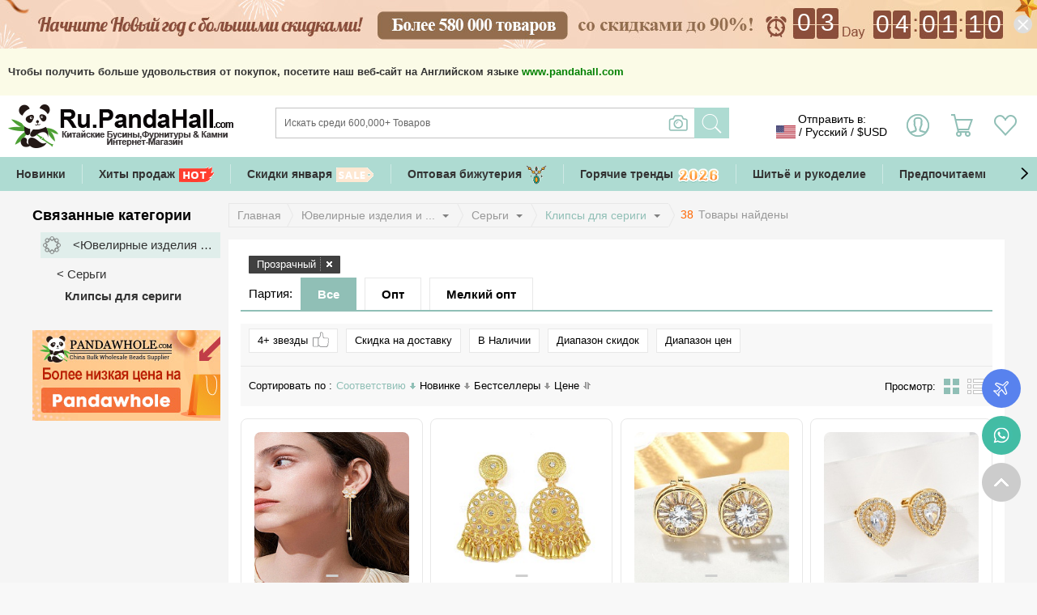

--- FILE ---
content_type: text/html;charset=UTF-8
request_url: https://ru.pandahall.com/klipcy-dlya-cerigi/651-1-prozrachnyy_100022.html?paLb=Left_CategoryList
body_size: 118696
content:
<!DOCTYPE html>
<html xmlns="http://www.w3.org/1999/xhtml" lang="ru" xml:lang="ru" xmlns:fb="http://www.facebook.com/2008/fbml">
   <head>
       <meta name="robots" content="max-image-preview:large">
       <meta name="viewport" content="width=device-width, initial-scale=1.0, minimum-scale=1.0">
      <meta http-equiv="Content-Type" content="text/html; charset=utf-8" />
      <meta http-equiv="X-UA-Compatible" content="IE=edge,Chrome=1" />
      <meta http-equiv="content-language" content="ru-ru">
      <title>Оптовая Прозрачный Клипсы для сериги | ru.PandaHall.com
      </title>
       <link rel="canonical" href="https://ru.pandahall.com/klipcy-dlya-cerigi/651-1-prozrachnyy_100022.html"/>
       <meta property="og:title" content="Оптовые Бусины, Ассорти Фурнитуры  - Ru.Pandahall.com"/>
       <meta property="og:description" content="Купить дешевые бусины, фурнитуру из Китая онлайн, также бижутерию и материалы для бисероплетения и ювелирные инструмены и прочее Доставка до России, Украины и Беларуся."/>
       <meta property="og:type" content="website"/>
       <meta property="og:image" content="https://www.pandahall.com/buyer/images/home/ogimage.jpg"/>
       <meta property="og:url" content="https://ru.pandahall.com/"/>
       <link rel="shortcut icon" href="/buyer/images/favicon.ico" type="image/x-icon" />
       <link type="text/css" rel="stylesheet" href="/buyer/css/master.css?v=2601151" />
       <link type="text/css" rel="stylesheet" href="/buyer/css/master-recompose.css?v=2601151" />
       <link type="text/css" rel="stylesheet" href="/buyer/css/public-recompose.css?v=2601151" />
       <link type="text/css" rel="stylesheet" href="/buyer/css/big_width.css?v=2601151" />


       <script type="text/javascript">
          var ctx="https://ru.pandahall.com",ctxNotSsl="http://ru.pandahall.com",ctxSsl="https://ru.pandahall.com";
          var jSessionId = "5fdcdfba4fdf455c8e5f5e6b7b8d1926", cookieCustomerId = "bb5ec26fe06d4d5d92910d667c7293bf";
          var version = "2601151";
          var appleRedirectUrl = "https://ru.pandahall.com";
          var googleClientId = "314489273056-neitrvv6jhum21ljo126i40aq3vedskr.apps.googleusercontent.com";
          var appleClientId = "com.itecheasy.sign";
          window.dataLayer = window.dataLayer || [];
      </script>
       <script type="text/javascript" src="/buyer/js/logger.js?v=2601151"></script>
       <script type="text/javascript" src="/buyer/contents/global.js?v=1.02601151"></script>
       <link rel="stylesheet" type="text/css" href="https://ru.pandahall.com/common/css/swiper.min.css?v=2601151"/>
       <script type="text/javascript" src="https://ru.pandahall.com/common/js/swiper4.min.js?v=2601151"></script>
       <script type="text/javascript" src="/buyer/js/userBehaviorTracker.js?v=2601151"></script>
           <script type="text/javascript" src="/buyer/js/gtm.js?v=2601151"></script>
           <script type="text/javascript" id="PhEdm"  src="https://edmanalytics.pandahall.com/ph_edm/statics/js/edm.js" async="true"></script>
           <script type="text/javascript" id="PhCollect" async="true" src="https://collect.pandahall.com/js/collect.js?lang=3&v=2601151"></script>
       <script type="text/javascript" src="/buyer/js/appleGoogleinit.js?v=2601151"></script>

      <meta name="google-translate-customization" content="9a7628a4ae378088-715e712e18ba4521-gfaee2b971342d0a3-11"></meta>
      <meta name="google-site-verification" content="sYuQM6UDEQIw1UTYM7oEflUROM2EZShskWppbOKFSG4" />
      <meta name="msvalidate.01" content="F24C526E4E8206A4CFE5F6D53E1CF42A" />
      <meta name='yandex-verification' content='663a3ef1f234519d' />
      <script>(function(w,d,s,l,i){w[l]=w[l]||[];w[l].push({'gtm.start':
        new Date().getTime(),event:'gtm.js'});var f=d.getElementsByTagName(s)[0],
    j=d.createElement(s),dl=l!='dataLayer'?'&l='+l:'';j.async=true;j.src=
    'https://www.googletagmanager.com/gtm.js?id='+i+dl;f.parentNode.insertBefore(j,f);
})(window,document,'script','dataLayer','GTM-MJN5V9X');</script>
<!-- End Google Tag Manager -->

      
      <meta name="keywords" content="Оптовая Прозрачный Клипсы для сериги, дешевая оптовая Прозрачный Клипсы для сериги, оптовая Прозрачный Клипсы для сериги, купить оптовую Прозрачный Клипсы для сериги, Прозрачный Клипсы для сериги поставщик" />
      <meta name="description" content="Откройте для себя широкий ассортимент Прозрачный Клипсы для сериги по оптовым ценам. Покупайте на PandaHall для получения товаров премиум-качества, быстрой доставки и конкурентоспособных предложений." />
      <link rel="stylesheet" type="text/css" href="/buyer/css/product.css?v=2601151">
      <link href="https://ru.pandahall.com/buyer/css/columns.css?v=2601151" rel="stylesheet" type="text/css" />
	   <script type="text/javascript" src="https://www.pandahall.com/buyer/js/pa.js?type=ph&site=web&lang=ru&v=2601151"></script>
	   <script type="text/javascript">
		   /**
			*  发送数据到 Pa系统
			*/
		   $(function(){
			   Pa.sendExpose("List");
		   });
	   </script>


   
       <!--gtm start -->
       <input type="hidden" id="ga4ListName" value="Category">
       <input type="hidden" id="ga4ListId" value="C001">
       <input type="hidden" id="ecommStaticPageType" value="category">
       <script type="text/javascript">
           try{
               itegtm.browse("category",['EJEW-LP0007-070ru','LS-EJEW-C089-02D-Gru','EJEW-A132-02A-Gru','EJEW-H154-11A-Gru','EJEW-F895-22B-Gru','EJEW-L100-01P-07ru','EJEW-K286-10Gru','EJEW-N055-43G-RSru','EJEW-G403-04Gru','EJEW-K286-12Gru','EJEW-K286-13Gru','EJEW-C057-09Gru','EJEW-B034-08Gru','EJEW-BBC0001-59ru','EJEW-Z120-02G-03ru','EJEW-B034-05Gru','MT8836-1ru','EJEW-B034-02Gru','WGE68B6-01ru','EJEW-WH0047-58Sru','EJEW-TAC0017-08ru','EJEW-TAC0017-07ru','EJEW-I054A-06ru','PW-WGBAA4E-02ru','EJEW-JE05206ru','EJEW-M082-14Gru','EJEW-B116-01P-05ru','WG9F41F-05ru','QL2585ru','AK0315ru','EJEW-B034-04Gru','SZ0570ru','WGDCDFF-01ru','FS-WG0D253-01ru','EJEW-GO0001-08ru','EJEW-U049-01Pru','VP1231ru','BV1540ru'],272.64,0,"");
           }catch(e){
               console.log("itegtm is not defined");
           }
       </script>
       <script>
               try{
                   itegtm.viewItemList([4129065, 4495096, 4114797, 3976505, 4120835, 3949788, 4160660, 3716231, 3733205, 4160658, 4160657, 3199519, 3377192, 3617793, 4131715, 3377195, 3657509, 3377198, 4103801, 3207514, 3144330, 3144332, 722984, 3817136, 3182182, 4059488, 3905547, 4103556, 4086847, 3707917, 3377197, 3419709, 4103788, 4373117, 4180865, 4008670, 4001911, 3786679],"Category","C001",1);
               }catch(e){
                   console.log("itegtm is not defined");
               }
           </script>
       <!--gtm end -->
     <script type="text/javascript">(window.Image ? (new Image()) : document.createElement('img')).src = location.protocol + '//vk.com/rtrg?r=KWkNovKPdNngjyJhw*xy2qLKYbdOh6ZFWM09G8Cp6dwLY9RSYoeQnrnCrsLW/v/lCGBcqewlekfwelPyXClo/tIf2x2UokDRXBsUgsjzc8UiZdvTFrpSRyymm8dB**h6D3ToTuS/IXchazY89L4sNCUCWA*owt*NxyTuyvigG4Y-';</script>

   	  <meta name="p:domain_verify" content="c3833ecc82816cdde9485f0374f85ea5"/>
   	  <script type="text/javascript">(window.Image ? (new Image()) : document.createElement('img')).src = 'https://vk.com/rtrg?p=VK-RTRG-180633-taxe';</script>
   </head>
   <body>
    <!-- Google Tag Manager (noscript) -->
    <noscript><iframe src="https://www.googletagmanager.com/ns.html?id=GTM-MJN5V9X"
                      height="0" width="0" style="display:none;visibility:hidden"></iframe></noscript>
    <!-- End Google Tag Manager (noscript) -->
    <div class="DocWarp DocWarp_2">
   <div class="HeaderBanner hidden-xs" style="display: none;">
			<style>
    
    @media (max-width:1262px) {
        .HeaderBanner{ background: url(https://banner.pandahall.com/ph/74f9c502-ba93-449b-86e9-b384f1b4e304.jpeg) no-repeat center center;}
    }
    @media (min-width:1263px){
        .HeaderBanner{ background: url(https://banner.pandahall.com/ph/f3792146-f935-4029-8f99-a62ce4e109e8.jpeg) no-repeat center center;}
        .HeaderBanner .promotion_time{width: 1200px;}
    }
    @media (min-width:1263px){
        .HeaderBanner{ background: url(https://banner.pandahall.com/ph/f3792146-f935-4029-8f99-a62ce4e109e8.jpeg) no-repeat center center;}
        .HeaderBanner .promotion_time{width: 1200px;}
    }
    @media (min-width: 768px) and (max-width: 991px){
        .HeaderBanner{ background: #8b4e3a;}
        .HeaderBanner .promotion_time{width: 100%;}
        .promotion_time a span{width: 55%; line-height: 20px; margin:10px; display:inline-block;font-size: 18px;color: #ffffff !important;}

        .Promotion_num li span{font-size: 18px;}
    }
    @media (max-width: 767px){
        .proTime .promotionTime{background:#8b4e3a !important;}
        .proTime .promotionTime .Promotion-time li{color:#ffffff !important; }
    }

    .Promotion_num li{ float:left; margin-right:2px;color:#ffffff !important;font-size:30px;}
    
    .Promotion_num{float:right; padding:9px 0 13px; position:absolute; right:0; top:0; text-align:center;}
    .Promotion_num .fenj{ float:left; padding:0 1px; font-size:25px; color:#ffffff;}
    .Promotion_num .fenj_days{ padding-top:15px; font-size:16px; color:#ffffff; margin:0px 35px 0px 2px;}
    .Promotion_num .day{ width:27px; height:38px; line-height:38px;}
    .Promotion_num .hour{ width:22px; height:35px; line-height:35px; padding-top:3px;}
    .Promotion_num .right_no{ margin-right:0;}
    .promotion_time{position:relative; width: 1000px; margin: 0 auto;}
    .promotion_time a{ display: block; height: 60px;}

    @media (min-width:1060px){
        .HeaderBanner .closePromotionBtn {display: block; background: url(https://ru.pandahall.com/buyer/images/res-imgs/head-icon-close.png) no-repeat right center; background-size: cover; width: 24px; height: 24px; position: absolute; right: -34px; top: 18px; cursor: pointer;}
    }
</style>

    <div class="promotion_time jsProTime">
        <span class="closePromotionBtn"></span>
       <a title="Большая распродажа ноября！" href="https://ru.pandahall.com/promotion.html?ph_source_from=countdown">
                   <span class="hidden-md hidden-xs">Большая распродажа ноября！</span>
               </a>
           <div class="Promotion_num">
            <ul>
                <li class="day jsDayLeft">
                    0
                </li>
                <li class="day right_no jsDayRight">
                    0
                </li>
                <li class="hidden-md"><span >Days</span></li>
                <li class="fenj fenj_days" id="dayText">

                </li>
                <li class="hour jsHourLeft">
                    0
                </li>
                <li class="hour right_no jsHourRight">
                    0
                </li>
                <li class="fenj">&nbsp;<span class="hidden-md">:</span></li>
                <li class="hour jsMinLeft">
                    0
                </li>
                <li class="hour right_no jsMinRight">
                    0
                </li>
                <li class="fenj">&nbsp;<span class="hidden-md">:</span></li>
                <li class="hour jsSecLeft">
                    0
                </li>
                <li class="hour jsSecRight">
                    0
                </li>
            </ul>
        </div>
   </div>
    <!-- 小屏模块-->
    <a href="https://ru.pandahall.com/SalesPromotion.html" class="hidden-sm hidden-md">
        <article class="promotionTime jsProTime cls">
            <ul class="Promotion-time">
                <li class="time-bg jsDayLeft">0</li>
                <li class="time-bg jsDayRight">0</li>
                <li>Days</li>
                <li class="time-bg jsHourLeft">0</li>
                <li class="time-bg jsHourRight">0</li>
                <li>:</li>
                <li class="time-bg jsMinLeft">0</li>
                <li class="time-bg jsMinRight">0</li>
                <li>:</li>
                <li class="time-bg jsSecLeft">0</li>
                <li class="time-bg jsSecRight">0</li>
            </ul>
        </article>
    </a>
    <input type="hidden" id="hidTotalSecond" value="273678" />
<script>
    var HeadPromotionTime = {
        getRemainTime: function(deviceTime,serverTime) {
            var t = serverTime - Date.parse(new Date())/1000 + deviceTime/1000;
            var dayText = "&nbsp;";
            var day = Math.floor(t / (60 * 60 * 24));
            var hour = Math.floor((t / (60 * 60)) % 24);
            var minute = Math.floor((t / 60) % 60);
            var second = Math.floor(t % 60);
            if (second < 10) {
                $(".jsSecLeft").html("0");
                $(".jsSecRight").html(second);
            } else {
                var strS = second.toString(), s1 = strS.charAt(0), s2 = strS.charAt(1);
                $(".jsSecLeft").html(s1);
                $(".jsSecRight").html(s2);
            }

            if (minute < 10) {
                $(".jsMinLeft").html("0");
                $(".jsMinRight").html(minute);

            } else {
                var strM = minute.toString(), m1 = strM.charAt(0), m2 = strM.charAt(1);
                $(".jsMinLeft").html(m1);
                $(".jsMinRight").html(m2);
            }

            if (hour < 10) {
                $(".jsHourLeft").html("0");
                $(".jsHourRight").html(hour);
            } else {
                var strH = hour.toString(), h1 = strH.charAt(0), h2 = strH.charAt(1);
                $(".jsHourLeft").html(h1);
                $(".jsHourRight").html(h2);
            }

            if (day < 10) {
                $(".jsDayLeft").html("0");
                $(".jsDayRight").html(day);
            } else {
                var strD = day.toString(), d1 = strD.charAt(0), d2 = strD.charAt(1);
                $(".jsDayLeft").html(d1);
                $(".jsDayRight").html(d2);
            }

            if (day <= 1) {
                dayText = "&nbsp;";
            }
            $("#dayText").html(dayText);
            return t;
        },
        init: function() {
            var deviceTime = Date.parse(new Date()); // 获取本地客户端时间
            var serverTime = $("#hidTotalSecond").val(); // 获取服务器结束时间
            var intervalTimer = setInterval(function() { // 设置定时器
                var remainTime = HeadPromotionTime.getRemainTime(deviceTime,serverTime); // 得到剩余时间
                if (remainTime <= 0) {
                    clearInterval(intervalTimer);
                    $(".jsProTime").hide();
                }
            }, 1000);
        }
    };
    HeadPromotionTime.init();
    $(function() {
        var $HeaderBanner = $(".HeaderBanner");
        if($.cookie("HeaderBanner")=="hide"){
            $HeaderBanner.hide();
        }else{
            $HeaderBanner.show();
        }
        $(".closePromotionBtn").unbind("click").click(function(){
            $.cookie("HeaderBanner","hide");
            $HeaderBanner.hide();
            $.ajax({
                type: 'post',
                url: ctx + "/promoteBannerCloseRecord.do",
                dataType: "json",
                success: function () {
                },
                error:function () {

                }
            });
        })
    });
</script>
</div>
	<!-- 验证邮箱有效性 -->
<link type="text/css" rel="stylesheet" href="/buyer/css/minorityNotice.css?v=2601151" />
	<div id="minorityNotice" style="background:#fbfbe7; display:none;">
		<div class="noticeTipActive">
			<span style="cursor: pointer;" class="closeBtn" href="javascript:void(0)" id="closeMinorityNotice"><img width="13" height="12" alt="" border="0" src="https://www.pandahall.com/buyer/images/static/home/20151208/close.png" border="0"></span>
			<p><strong>
				
						Чтобы получить больше удовольствия от покупок, посетите наш веб-сайт на Английском языке <a id="closeMinorityNoticeHref" style="color: green"  href="https://www.pandahall.com?ph_source_from=ipadv">www.pandahall.com</a>
					</strong></p>
		</div>
	</div>
	<script>
        $(function(){
            var $minorityNotice = $("#minorityNotice");
            if($.cookie("minorityNotice")=="hide" || localStorage.getItem("minorityNotice") == "hide"){
                $minorityNotice.hide();
            }else{
                $minorityNotice.show();
            }
            $("#closeMinorityNotice").click(function(){
                $.cookie("minorityNotice","hide",{path:'/'});
                $minorityNotice.hide();
                if(!localStorage.getItem("minorityNotice")){
                    localStorage.setItem("minorityNotice","show");
                }else {
                    localStorage.setItem("minorityNotice","hide");
                }
            });
            $("#closeMinorityNoticeHref").click(function(){
                localStorage.setItem("minorityNotice","hide");
            });
        });
	</script>
<div class="Header01 hidden-xs" style="height: 110px;display:none;"></div>
<div class="Header" id="jpMainHeader">
	<link type="text/css" rel="stylesheet" href="/buyer/css/jpMainHeader.css?v=2601151" />
		<div id="androidAPPEntrance" class="AppEntrance hidden-sm hidden-md hidden-xs" style="margin-bottom:10px;">
			<span class="CloseIcon"></span>
			<div class="LogoWrap cls">
				<img width="155" height="153" alt="" class="Left" src="https://ru.pandahall.com/buyer/images/res-imgs/ph-ios-img.png">
				<p class="Left">
					PandaHall Beads APP<br>
					<span>Поддержка Русского Языка</span>
				</p>
				<a target="_blank" href="https://play.google.com/store/apps/details?id=com.itecheasy.ph"><img style="width: 135px; height: auto;" src="https://images4.pandahall.com/staticImages/ru/home/20200117/ru-android.png" width="225" height="60" alt=""></a>
			</div>
		</div>
	<div id="iosAPPEntrance" class="AppEntrance AppIOSEntrance hidden-sm hidden-md hidden-xs" style="margin-bottom:10px;">
			<span class="CloseIcon"></span>
			<div class="LogoWrap cls">
				<img width="155" height="153" alt="" class="Left" src="https://ru.pandahall.com/buyer/images/res-imgs/ph-ios-img.png?v=20191116">
				<div class="AppStock Left">
					<p>
						PandaHall Beads APP<br>
						<b>Поддержка Русского Языка</b>
					</p>
					<a href="https://itunes.apple.com/us/app/pandahall-beads/id1330124586">
						<img style="width: 135px; height: auto;" src="https://ru.pandahall.com/buyer/images/res-imgs/ru-ios-stoce.png" width="326" height="86" alt="">
					</a>
				</div>
			</div>
		</div>
	<div class="cls">
		<div class="Head cls">
			<div class="Recurrence" id="goBack"></div>
			<div class="Category drawer jsCateDrawer"></div>
			<div class="hearderShare"></div>
			<div class="Logo">
				<a title="Ru.PandaHall.com" href="https://ru.pandahall.com/"><img src="https://banner.pandahall.com/ph/c1e9eb72-8afa-4224-8cdc-a2564ce9c70c.png" alt="Ru.PandaHall.com" width="280" height="60"></a>
					</div>
			<!-- res start  -->
			<div class="header-r header-r01 cls hidden-sm hidden-md">
				<a title="Искать" href="javascript:;" class="Search jsPhoneSearch" id="searchWords">Искать</a>
				<a href="https://ru.pandahall.com/ShoppingCart-ShoppingCart-1?paLb=Unlog_Carticon" class="ShoppingCart"><span class="itemsNum jsSpnCartCount">0</span></a>
				<a title="Мой Счет" href="https://ru.pandahall.com/MyAccount?paLb=Unlog_upSign" class="Debarkation">Мой Счет</a>
			</div>
			<!-- res end  -->
			<div class="header-r hidden-xs">
				<div class="ShipToMain" flag="0" countryid="103" currencyCode="USD">
					<div class="ShipToTitle jsTopShipCountry">
						<p>Отправить в: </p>
						<div>
							<span class="CurIcon" style="background: url(https://ru.pandahall.com/buyer/images_new/countryicon/103.png?v=2601151); background-size: 24px 16px;"></span>
							<span>/</span>
							<span class="Country">Pусский</span>
							<span>/</span>
							<span class="Currency">$USD</span>
						</div>
					</div>
					<span class="Bg_FFF"></span>
					<div class="ShipToShow">
						<ul>
							<li>
								<font>Отправить в:</font>
								<div class="CountryList">
									<p class="shipToName">
										<em class="CurIcon">
											<img class="lazyIconImg" width="24" height="16" alt="United States" srcUrl="https://ru.pandahall.com/buyer/images_new/countryicon/103.png?v=2601151" />
										</em>
										<span>United States</span>
										<em class="arrow-icon"></em>
									</p>
									<div class="CountrySelect jsSelected">
										<p class="CountrySearch"><input id="shipSearchCountry" type="text" placeholder="Выберите вашу Страну"></p>
										<ul>

										</ul>
									</div>
									<span class="BgFFF"></span>
								</div>
							</li>
							<li>
								<font>Язык:</font>
								<div class="LanguageList">
									<p class="shipToName"><span></span><em class="arrow-icon"></em></p>
									<div class="LanguageSelect jsSelected">
										<ul>

										</ul>
									</div>
									<span class="BgFFF"><span>
								</span></span>
								</div>
							</li>
							<li>
								<font>Валюта:</font>
								<div class="CurrencyList">
									<p class="shipToName"><span></span><em class="arrow-icon"></em></p>
									<div class="CurrencySelect jsSelected">
										<ul>
</ul>
									</div>
									<span class="BgFFF"></span>
								</div>
							</li>
						</ul>
						<input id="webChangeCurrencyBtn" type="button" class="GreenButton ConfirmBtn" value="Подтверждать">
					</div>
				</div>

				<div class="LoginWrap left ">
					<p class="Login">
								<a rel="nofollow" href="https://ru.pandahall.com/Customer/SignIn?paLb=Unlog_upSign">
									Вход<br>
									<span class="Account">Мой Счет</span>
								</a>
							</p>
						</div>
				<div class="TotalWrap left">
					<a rel="nofollow" class="CartItem left" href="https://ru.pandahall.com/ShoppingCart-ShoppingCart-1?paLb=Unlog_Carticon">
						<p class="Cart">Корзина <br>(<span class="jsSpnCartCount">0</span>)</p>
					</a>
					<span class="Bg_FFF"></span>
					<div class="TotalBox" style="display: none;"><p><span id="jsItemCartCount">0</span> Товаров , <span id="jsItemCartBatch">0</span> шт в вашей корзине</p><p>Стоимость Товаров: <b id="spnCartTotal" class="Red">$0.00</b></p></div>
				</div>
				<a rel="nofollow" title="любимый" class="WishList left" href="https://ru.pandahall.com/WishList/MyWishList?paLb=Unlog_Wishicon">
					<span>любимый</span>
				</a>
			</div>

<div class="SmallLotMain cls hidden-xs">
		  		<div class="SmallLotWrap">
					<div class="nav-search searchbar-operate-box">
					 <form method="get" action="https://ru.pandahall.com/ProductSearch" id="enSearchFrom">
						 <p class="Search">
							 <input type="text" autocomplete="off" id="searchProduct" aria-label="Искать" name="keyword" class="search_input" maxlength="200" placeholder="Искать среди 600,000+ Товаров" value='' style="border-right:none;"/>
							 <input type="submit" class="search_button jsSubSearch" id="btnSearchProduct" title="Искать" value="" />
<input type="hidden" name="paLb"  value="Key_Search"/>
							 <input type="hidden" name="effectSearch" value="1"/>
							 <span title="Поиск по изображению" class="searchImg jsCamSearch hidden-sm"></span>
						 </p>

					   </form>
						  <div class="SearchPrompt" id="SearchPrompt" style="display: none;"></div>
					</div>
				 </div>
			</div>

		   <div class="Clear"></div>
		</div>
		  <script type="text/javascript" src="/buyer/js/header.js?v=2601151"></script>
		<input type="hidden" id="sitePosition" value="" />

		<div id="dropNav" class="Navigation headerNavigation">
			<link type="text/css" rel="stylesheet" href="/buyer/css/headerNavigation.css?v=2601151" />
			<div class="NavigationDiv">
				<div class="headerNavigation-container swiper-container">
					<ul class="swiper-wrapper cls">
						<li class="swiper-slide Categories hidden-xs hidden-sm"><a href="javascript:;" >Категории</a></li>
						<li class="swiper-slide">
									<a href="https://ru.pandahall.com/novye-tovary/1.html?ph_source_from=top_novye-tovary" title="Новинки">
											Новинки</a>
								</li>
							<li class="swiper-slide">
									<a href="https://ru.pandahall.com/luchshie-prodazhi/1.html?ph_source_from=top_luchshie-prodazhi" title="Хиты продаж">
											Хиты продаж<img alt="" width="24" height="24" style="vertical-align: middle;width: auto; height: auto; margin-left: 5px; max-height: 24px;" src="https://banner.pandahall.com/ph/12a7b295-0d35-4e82-a78d-e24d0ec4ac54.gif">
										</a>
								</li>
							<li class="swiper-slide">
									<a href="https://ru.pandahall.com/promotion.html?ph_source_from=top" title="Скидки января">
											Скидки января<img alt="" width="24" height="24" style="vertical-align: middle;width: auto; height: auto; margin-left: 5px; max-height: 24px;" src="https://banner.pandahall.com/ph/3e396324-5cb9-43ad-a342-6464fb521ac7.gif">
										</a>
								</li>
							<li class="swiper-slide">
									<a href="https://ru.pandahall.com/wholesale-jewelry-watches/6.html?ph_source_from=toptop" title="Оптовая бижутерия">
											Оптовая бижутерия<img alt="" width="24" height="24" style="vertical-align: middle;width: auto; height: auto; margin-left: 5px; max-height: 24px;" src="https://banner.pandahall.com/ph/d6c46e39-a9bc-4310-aeeb-16da56354f72.gif">
										</a>
								</li>
							<li class="swiper-slide">
									<a href="https://ru.pandahall.com/theme/hw/2025HotTrends.html?ph_source_from=top" title="Горячие тренды">
											Горячие тренды<img alt="" width="24" height="24" style="vertical-align: middle;width: auto; height: auto; margin-left: 5px; max-height: 24px;" src="https://banner.pandahall.com/ph/05efa7e3-641b-4d96-8518-ce63bb0b3fad.gif">
										</a>
								</li>
							<li class="swiper-slide">
									<a href="https://ru.pandahall.com/shitie-izdeliya-i-diy-izdeliya-op-dam/736.html?ph_source_from=top" title="Шитьё и рукоделие">
											Шитьё и рукоделие</a>
								</li>
							<li class="swiper-slide">
									<a href="https://ru.pandahall.com/suppliers/1.html?ph_source_from=top" title="Предпочитаемые поставщики">
											Предпочитаемые поставщики</a>
								</li>
							<li class="swiper-slide">
									<a href="https://ru.pandahall.com/inspiration.html?ph_source_from=top" title="Вдохновение">
											Вдохновение</a>
								</li>
							</ul>
				</div>
				<div class="DivCategories ContentLeft DivALLCategories">
						<i class="Arrow_top"></i>
						<dl id="navDL" class="DivMatch cls"></dl>
					</div>
				<span class="swiper-button-next headerNavigation-button-next"></span>
				<span class="swiper-button-prev headerNavigation-button-prev"></span>
			</div>
		</div>
	</div>
</div>

<div id="searchWarp" class="search-box hidden-sm hidden-md">
	<nav class="top-nav cls">
		<div class="close-search jsCloseSearch">
			<em id="closeSearch" class="icon-times"></em>
		</div>
		<div class="top-search cls">
			<form action="https://ru.pandahall.com/ProductSearch" id="searchForm" class="">
				<div class="search-form">
					<div class="search-area">
						<input id="searchExpress" type="search" name="keyword" placeholder="Искать среди 600,000+ Товаров" maxlength="100" class="search-input GlobalInput" autocomplete="off">
						<input type="hidden" name="effectSearch" value="1"/>
						<input type="hidden" name="paLb"  value="Key_Search"/>
						<span class="clear-btn" id="clearBtn"></span>
					</div>
				</div>
			</form>
		</div>
		<div class="up-img-search">
			<span class="searchImg jsPhoneSeaImg"></span>
			<form id="searchImgFileForm01" enctype="multipart/form-data" style="display: inline-block">
				<input type="file" style="position:absolute;opacity: 0;width: 25px;right: 0;top: 11px;z-index: 100;" name="file" id="searchImgFile01" accept="image/*" />
			</form>
		</div>
		<span class="headWapSearch">Искать</span>
	</nav>
	<ul id="suggestions" class="suggestions">
		<style>
			.search-box #suggestions {background: #eeeeee;}
			.search-box #suggestions .SuggestionTitle {width: 100%;float: left;font-weight: bold;height: 2rem;color: #90bfb6;font-size: 0.875rem;border-bottom: none;}
			.search-box .suggestions li.item {width: auto;float: left;border-bottom: none;background: #FFFFFF;height: 1.75rem;line-height: 1.75rem;padding: 0 15px;border-radius: 25px;margin: 10px 0 0 10px;}
			.search-box #keySuggestions .SuggestionTitle {font-weight: bold;height: 2rem;color: #90bfb6;font-size: 0.875rem;border-bottom: none;}
		</style>
		<li class="SuggestionTitle">Популярный Поиск</li>
		<li class="item"><a href="https://ru.pandahall.com/ProductSearch?keyword=Нержавеющая Сталь&ph_source_from=rec_search&paLb=Key_Search">Нержавеющая Сталь</a></li>
			<li class="item"><a href="https://ru.pandahall.com/ProductSearch?keyword=Серебро 925&ph_source_from=rec_search&paLb=Key_Search">Серебро 925</a></li>
			<li class="item"><a href="https://ru.pandahall.com/ProductSearch?keyword=Аметист&ph_source_from=rec_search&paLb=Key_Search">Аметист</a></li>
			<li class="item"><a href="https://ru.pandahall.com/ProductSearch?keyword=янтарь&ph_source_from=rec_search&paLb=Key_Search">янтарь</a></li>
			<li class="item"><a href="https://ru.pandahall.com/ProductSearch?keyword=гематит&ph_source_from=rec_search&paLb=Key_Search">гематит</a></li>
			<li class="item"><a href="https://ru.pandahall.com/ProductSearch?keyword=агат&ph_source_from=rec_search&paLb=Key_Search">агат</a></li>
			<li class="item"><a href="https://ru.pandahall.com/ProductSearch?keyword=жемчуг&ph_source_from=rec_search&paLb=Key_Search">жемчуг</a></li>
			<li class="item"><a href="https://ru.pandahall.com/ProductSearch?keyword=Рождество&ph_source_from=rec_search&paLb=Key_Search">Рождество</a></li>
			<li class="item"><a href="https://ru.pandahall.com/ProductSearch?keyword=Перламутр&ph_source_from=rec_search&paLb=Key_Search">Перламутр</a></li>
			<li class="item"><a href="https://ru.pandahall.com/ProductSearch?keyword=Чароит&ph_source_from=rec_search&paLb=Key_Search">Чароит</a></li>
			<li class="SuggestionTitle">Популярные Категории</li>
			<li class="item"><a href="https://ru.pandahall.com/ProductSearch?keyword=Valentines&ph_source_from=rec_category&paLb=Rec_Category&keyword=Valentines">Valentines</a></li>
				<li class="item"><a href="https://ru.pandahall.com/kulony-iz-nerzhaveyuschey-ctali/388-1.html?ph_source_from=rec_category&paLb=Rec_Category&keyword=Кулоны из нержавеющей стали">Кулоны из нержавеющей стали</a></li>
				<li class="item"><a href="https://ru.pandahall.com/emalevye-kulony/488-1.html?ph_source_from=rec_category&paLb=Rec_Category&keyword=Эмалевые кулоны">Эмалевые кулоны</a></li>
				<li class="item"><a href="https://ru.pandahall.com/galivanicheckie-cteklyannye-buciny/243-1.html?ph_source_from=rec_category&paLb=Rec_Category&keyword=Гальванические стеклянные бусины">Гальванические стеклянные бусины</a></li>
				<li class="item"><a href="https://ru.pandahall.com/kulony-c-kubicheckimi-tsirkoniyami/394-1.html?ph_source_from=rec_category&paLb=Rec_Category&keyword=Кулоны с кубическими циркониями">Кулоны с кубическими циркониями</a></li>
				<li class="item"><a href="https://ru.pandahall.com/ozhereliya-c-podveckami/631-1.html?ph_source_from=rec_category&paLb=Rec_Category&keyword=Ожерелья с подвесками">Ожерелья с подвесками</a></li>
				<li class="item"><a href="https://ru.pandahall.com/yuvelirnyy-konnektor/303-1.html?ph_source_from=rec_category&paLb=Rec_Category&keyword=Ювелирный коннектор">Ювелирный коннектор</a></li>
				<li class="item"><a href="https://ru.pandahall.com/ozhereliya-iz-tsepochki/783-1.html?ph_source_from=rec_category&paLb=Rec_Category&keyword=Ожерелья из цепочки">Ожерелья из цепочки</a></li>
				<li class="item"><a href="https://ru.pandahall.com/kulony-iz-kamnya/348-1.html?ph_source_from=rec_category&paLb=Rec_Category&keyword=Кулоны из камня">Кулоны из камня</a></li>
				<li class="item"><a href="https://ru.pandahall.com/cerigi-pucety/655-1.html?ph_source_from=rec_category&paLb=Rec_Category&keyword=Серьги-пусеты">Серьги-пусеты</a></li>
				</ul>
	<ul id="keySuggestions" class="suggestions" style="display: none"></ul>
</div>

<input type="hidden" value="368382565860223" id="facebookAppId">
<input type="hidden" value="user_birthday" id="facebookScope">
<input type="hidden" value="0" id="currentCustomerId">
<div id="ContentWarp">
      	<div class="Content cls">
         

   <input type="hidden" id = "paAreaType" value="Left_CategoryList" />
   <input type="hidden" id = "areaType" value="normalarea" />
   <input type="hidden" id = "areaType1" value="NormalArea" />
       <input type="hidden" id = "categoryId" value="651" />
      <div class="MainContent Ph-list-2 cls">
      <div class="Breadcrumb cls">
		  <script>
			  var cda =[{"name": "Главная страница","item": "https://ru.pandahall.com"}
				  // 商品列表
				  
				  ,{
					  "name": "Ювелирные изделия и часы",
					  
					  "item": "https://ru.pandahall.com/yuvelirnye-izdeliya-i-chacy-op-dam/6.html"
					  
				  }
				  
				  ,{
					  "name": "Серьги",
					  
					  "item": "https://ru.pandahall.com/cerigi-op-dam/647.html"
					  
				  }
				  
				  ,{
					  "name": "Клипсы для сериги",
					  
				  }
				  

				  // 专区
				  
			  ];
			  crumbStructured(cda);
		  </script>
      	<div class="Bread_crumbs cls">
			<i class="FirstChild Home"><a href="https://ru.pandahall.com">Главная<span class="hidden-sm hidden-md" style=""> > </span></a></i>
								<i class="hasChild">
									<a href="https://ru.pandahall.com/yuvelirnye-izdeliya-i-chacy-op-dam/6.html?paLb=Left_CategoryList">
										Ювелирные изделия и ...<span class="SelectIcon"></span><span class="Bg_FFF"></span><span class="Border_Bg"></span></a>
									<div class="CrumbleSelect"><ul>
											<li><a href="https://ru.pandahall.com/yuvelirnye-buciny-op-dam/2.html?paLb=Left_CategoryList">Ювелирные бусины</a></li><li><a href="https://ru.pandahall.com/yuvelirnye-furnitury-op-dam/3.html?paLb=Left_CategoryList">Ювелирные фурнитуры</a></li><li><a href="https://ru.pandahall.com/tovary-biceropleteniya-op-dam/4.html?paLb=Left_CategoryList">Товары бисероплетения</a></li><li><a href="https://ru.pandahall.com/nanizyvayuschie-materialy-op-dam/5.html?paLb=Left_CategoryList">Нанизывающие материалы</a></li><li><a href="https://ru.pandahall.com/shitie-izdeliya-i-diy-izdeliya-op-dam/736.html?paLb=Left_CategoryList">Шитьё изделия и DIY изделия</a></li><li><a href="https://ru.pandahall.com/individualinyy-uhod-i-kracota-op-dam/551.html?paLb=Left_CategoryList">Индивидуальный уход и красота</a></li><li><a href="https://ru.pandahall.com/ofic-dom-cad-op-dam/901.html?paLb=Left_CategoryList">Офис & Дом & Сад</a></li></ul></div>
									<span class="hidden-sm hidden-md" style=""> &nbsp;&gt; </span>
								</i>

								<i class="hasChild">
										<a href="https://ru.pandahall.com/cerigi/647-1.html?size=60&paLb=Left_CategoryList">
											Серьги<span class="SelectIcon"></span><span class="Bg_FFF"></span><span class="Border_Bg"></span></a>
										<div class="CrumbleSelect"><ul>
												<li><a href="https://ru.pandahall.com/braclety/601-1.html?size=60&paLb=Left_CategoryList">Браслеты</a></li><li><a href="https://ru.pandahall.com/ozhereliya/123-1.html?size=60&paLb=Left_CategoryList">Ожерелья</a></li><li><a href="https://ru.pandahall.com/kolitsa/125-1.html?size=60&paLb=Left_CategoryList">Кольца</a></li><li><a href="https://ru.pandahall.com/nabory-yuvelirnyh-izdeliy/120-1.html?size=60&paLb=Left_CategoryList">Наборы ювелирных изделий</a></li><li><a href="https://ru.pandahall.com/ukrasheniya-dlya-tela/1078-1.html?size=60&paLb=Left_CategoryList">Украшения для тела</a></li><li><a href="https://ru.pandahall.com/nozhnye-braclety/1071-1.html?size=60&paLb=Left_CategoryList">Ножные браслеты</a></li><li><a href="https://ru.pandahall.com/tsepnye-remni/1072-1.html?size=60&paLb=Left_CategoryList">Цепные ремни</a></li><li><a href="https://ru.pandahall.com/broshi/114-1.html?size=60&paLb=Left_CategoryList">Брошь</a></li><li><a href="https://ru.pandahall.com/chacy-i-akceccuary-op-dam/1074.html?paLb=Left_CategoryList">Часы и аксессуары</a></li></ul></div>
										<span class="hidden-sm hidden-md" style=""> &nbsp;&gt; </span>
									</i>
								<i class="hasChild on"><a>
										Клипсы для сериги<span class="SelectIcon"></span><span class="Bg_FFF"></span><span class="Border_Bg"></span></a>
										<div class="CrumbleSelect"><ul>
												<li><a href="https://ru.pandahall.com/cerigi-kolitsa/653-1.html?size=60&paLb=Left_CategoryList">Серьги-кольца</a></li><li><a href="https://ru.pandahall.com/cerigi-pucety/655-1.html?size=60&paLb=Left_CategoryList">Серьги-пусеты</a></li><li><a href="https://ru.pandahall.com/podvecnye-cerigi/649-1.html?size=60&paLb=Left_CategoryList">Подвесные серьги</a></li><li><a href="https://ru.pandahall.com/cerigi-lyuctra/648-1.html?size=60&paLb=Left_CategoryList">Серьги-люстра</a></li><li><a href="https://ru.pandahall.com/cerigi-manzhety/650-1.html?size=60&paLb=Left_CategoryList">Серьги-манжеты</a></li><li><a href="https://ru.pandahall.com/cerigi-c-angliyckim-zamkom/652-1.html?size=60&paLb=Left_CategoryList">Серьги с английским замком</a></li><li><a href="https://ru.pandahall.com/nabory-cerezhek/1069-1.html?size=60&paLb=Left_CategoryList">Наборы сережек</a></li></ul></div>
										</i>
								<b class="resultsBox"><span class="Orange">38</span> Товары найдены</b>
		</div>
		</div>
		  <!-- New Arrivals  -->
		  <script>
			  $(function (){
				  var currentUrl = window.location.href;
				  var categoryId = $("#categoryId").val();
				  var pageSize = $("#pageSize").val();
				  var areaType = $("#areaType").val();
				  if (areaType !== "bestsellers") {
					  return; // 只有bestsellers列表页才调取排名
				  }
				  // 获取当前 URL
				  var url = window.location.pathname;

				  // 获取最后一级（文件名部分）
				  var lastPart = url.substring(url.lastIndexOf('/') + 1);

				  // 统计 '-' 的数量
				  var dashCount = (lastPart.match(/-/g) || []).length;

				  // 获取 URL 参数部分
				  var urlParams = new URLSearchParams(window.location.search);

				  // 获取所有参数 key
				  var paramKeys = Array.from(urlParams.keys());

				  // 允许的额外参数
				  var allowedParams = ["datastyle", "ph_source_from", "paLb", "batchType"];

				  // 是否包含 sort
				  var hasSort = urlParams.has("sort");
				  var isSort11 = hasSort && urlParams.get("sort") === "11";

				  // 是否包含 batchType
				  var hasBatchType = urlParams.has("batchType");
				  var isBatchTypeAll = hasBatchType && urlParams.get("batchType") === "All";

				  // 计算除 sort=11 和允许的参数以外的其他参数数量
				  var otherParams = paramKeys.filter(key => key !== "sort" && !allowedParams.includes(key));

				  // **最终判断**
				  var shouldShowRanking = (dashCount <= 1) &&
						  ((hasSort && isSort11 && otherParams.length === 0) ||
								  (!hasSort && otherParams.length === 0)) &&
						  (!hasBatchType || isBatchTypeAll); // batchType 允许为 All 或不存在

				  if (shouldShowRanking) {
					  var rankingElements = document.querySelectorAll(".IconRanking");
					  rankingElements.forEach(function(el) {
						  el.style.display = "flex"; // 显示排名
					  });
				  }

			  });
		  </script>

		  <!-- top 10 hot sell -->
		  <div class="MainContentBody cls">
			<!--  
         <dl class="refine_categ hidden-xs">
	<dt>
		<strong style="float: left;">
		Клипсы для сериги: 
		</strong>
	</dt>
	<dd>
	<div class="beads">
			<em>&#1055;&#1088;&#1086;&#1079;&#1088;&#1072;&#1095;&#1085;&#1099;&#1081;</em><a href="https://ru.pandahall.com/klipcy-dlya-cerigi/651-1.html?paLb=Left_CategoryList"><span></span> </a>
		</div>
	</dd>
</dl>
<p class="refine_categ ResultQty hidden-xs"><span class="Orange">38</span> Товары найдены</p>
<div class="Clear"></div>
         -->
            <div class="ClassifyTitle">
         	<ul class="Filtrate">
                    <li class="cls"><a href="#"><label>&#1055;&#1088;&#1086;&#1079;&#1088;&#1072;&#1095;&#1085;&#1099;&#1081;</label></a><a href="https://ru.pandahall.com/klipcy-dlya-cerigi/651-1.html?paLb=Left_CategoryList"><span class="cancel_icon"></span></a></li>
                            </ul>
        </div>
            <!-- 新增大小批量选择 -->
        <div class="batch hidden-xs">
          <dl>
            <dt>Партия:</dt>
            <dd class="on">
            	<a href="https://ru.pandahall.com/klipcy-dlya-cerigi/651-1-prozrachnyy_100022.html?datastyle=1&paLb=Left_CategoryList&batchType=All">Bсе</a>
            </dd>
            <dd >
            	<a href="https://ru.pandahall.com/klipcy-dlya-cerigi/651-1-prozrachnyy_100022.html?datastyle=1&paLb=Left_CategoryList&batchType=1">
					Опт</a>
            </dd>
            <dd >
            	<a class="hidden-sm" href="https://ru.pandahall.com/klipcy-dlya-cerigi/651-1-prozrachnyy_100022.html?datastyle=1&paLb=Left_CategoryList&batchType=2">
					Мелкий опт</a>
            </dd>
          </dl>
        </div>
        <div class="ClassifyInf hidden-xs">
		<div   class="PageBox"><label><a class='customerReview' href="https://ru.pandahall.com/klipcy-dlya-cerigi/651-1-prozrachnyy_100022.html?datastyle=1&paLb=Left_CategoryList&fiveStarProduct=1">4+ звезды<em></em><span class="On_Icon"></span></a></label> <label><a href="https://ru.pandahall.com/klipcy-dlya-cerigi/651-1-prozrachnyy_100022.html?datastyle=1&paLb=Left_CategoryList&shippingDiscount=1">Скидка на доставку</a></p></label> <label id='InStockFilterTip' class=''><a href="https://ru.pandahall.com/klipcy-dlya-cerigi/651-1-prozrachnyy_100022.html?datastyle=1&paLb=Left_CategoryList&inStore=1">В Наличии<span class="On_Icon"></span></a></label> <label id='DiscountRangeBtn' class='' link='https://ru.pandahall.com/klipcy-dlya-cerigi/651-1-prozrachnyy_100022.html?datastyle=1&paLb=Left_CategoryList'><a href="javascript:void(0)">Диапазон скидок<span class="On_Icon"></span></a></label> <label id='PriceRangeBtn' class='' link='https://ru.pandahall.com/klipcy-dlya-cerigi/651-1-prozrachnyy_100022.html?datastyle=1&paLb=Left_CategoryList'><a href="javascript:void(0)">Диапазон цен<span class="On_Icon"></span></a></label> <div class="Clear"></div></div>
<div class="View cls hidden-xs">
    <ul class="SoryBy">
        <li><span>Сортировать по : </span></li>
        <li class="Best"><a
                    href="#"
                    class="current">Соответствию<em class="down"></em></a></li>
        <li class="Newest"><a
                            href="javascript:ProductList.changeSort(this,&quot;https://ru.pandahall.com/klipcy-dlya-cerigi/651-1-prozrachnyy_100022.html?paLb=Left_CategoryList&sort=8&quot;, 4);"
                            class="">Новинке<em class="down"></em></a></li>
                <li class="Newest"><a
                            href="javascript:ProductList.changeSort(this,&quot;https://ru.pandahall.com/klipcy-dlya-cerigi/651-1-prozrachnyy_100022.html?paLb=Left_CategoryList&sort=8&quot;, 11);"
                            class="">Бестселлеры<em class="down"></em></a></li>
                <li class="Price PriceLevels"><a
                    href="javascript:ProductList.changeSort(this,&quot;https://ru.pandahall.com/klipcy-dlya-cerigi/651-1-prozrachnyy_100022.html?paLb=Left_CategoryList&sort=8&quot;, 1);" class="">Цене<strong><em
                    class="price_down "></em><em
                    class="price_up "></em></strong></a></li>
        </ul>
    
    <ul class="ViewWay">
        <li class="ViewTil">
            <span>Просмотр:</span>
        </li>
        <li>
            <a id="GridMode" onclick="event.preventDefault(); ProductList.setViewMode(1); window.location.href = this.href;" class="GridHover"
               href="https://ru.pandahall.com/klipcy-dlya-cerigi/651-1-prozrachnyy_100022.html?paLb=Left_CategoryList&paLb=View_Card&datastyle=1" rel="nofollow" title="Галерея"></a>
        </li>
        <li>
            <a id="ListMode" onclick="event.preventDefault(); ProductList.setViewMode(0); window.location.href = this.href;" class="List"
               href="https://ru.pandahall.com/klipcy-dlya-cerigi/651-1-prozrachnyy_100022.html?paLb=Left_CategoryList&paLb=View_List&datastyle=0" rel="nofollow" title="Список"></a>
        </li>
    </ul>

    <ul class="right Show">
        <li class="ViewTil">
            <span>Показано:</span>
        </li>
        <li>
            <a href="#"
               class="current" title="">60</a>
        </li>
        <li>
            <a href="javascript:ProductList.changePagesize(this,&quot;https://ru.pandahall.com/klipcy-dlya-cerigi/651-{pageIndex}-prozrachnyy_100022.html?datastyle=1&paLb=Left_CategoryList&size=60&quot;, 120);"
               class="" title="">120</a>
        </li>
        </ul>

</div>
</div>

			<!--小屏模块 -->
			<section class="ms-content hidden-sm hidden-md" style="position:relative;">
				<div class="user-operation">
					<ul class="SortSelect" id="c-v">
						<li class="SortByTitle"><span>Сортировка:</span></li>
						<li class="BrandSelect jsTopSelect">
							<a href="javascript:;">
								Самый Соответственный<span class="list-down"></span>
							</a>
							<ul class="SelectWrap BrandBox">
								<li><a href="javascript:ProductList.changeSort(this,&quot;https://ru.pandahall.com/klipcy-dlya-cerigi/651-1-prozrachnyy_100022.html?paLb=Left_CategoryList&sort=8&quot;, 8);">Самый Соответственный</a></li>
								<li><a href="javascript:ProductList.changeSort(this,&quot;https://ru.pandahall.com/klipcy-dlya-cerigi/651-1-prozrachnyy_100022.html?paLb=Left_CategoryList&sort=8&quot;, 4);">Новейший</a></li>
										<li><a href="javascript:ProductList.changeSort(this,&quot;https://ru.pandahall.com/klipcy-dlya-cerigi/651-1-prozrachnyy_100022.html?paLb=Left_CategoryList&sort=8&quot;, 11);">Бестселлеры</a></li>
										<li><a href="javascript:ProductList.changeSort(this,&quot;https://ru.pandahall.com/klipcy-dlya-cerigi/651-1-prozrachnyy_100022.html?paLb=Left_CategoryList&sort=8&quot;, 1);">Цена ↑</a></li>
									<li><a href="javascript:ProductList.changeSort(this,&quot;https://ru.pandahall.com/klipcy-dlya-cerigi/651-1-prozrachnyy_100022.html?paLb=Left_CategoryList&sort=8&quot;, 2);">Цена ↓</a></li>
								</ul>
						</li>
					</ul>
					<p id="refineFilter" class="refine-filter Right"><i></i>Фильтр</p>
					<a class="view-switching Right" href="https://ru.pandahall.com/klipcy-dlya-cerigi/651-1-prozrachnyy_100022.html?paLb=Left_CategoryList&datastyle=0"><i class="grid"></i></a>
					</div>
			</section>
         <link type="text/css" rel="stylesheet" href="https://ru.pandahall.com/common/css/cloud-zoom.css?v=2601151" />
<script type="text/javascript" src="https://ru.pandahall.com/common/js/cloud-zoom.js?v=2601151"></script>
<ul id="newgrid" class="GridPro CardUIGridBox cls">
        <input type="hidden" id="tempExposureCustomerId" value="0">
        <input type="hidden" id="JSessionId" value="5fdcdfba4fdf455c8e5f5e6b7b8d1926">
        <input type="hidden" id="isMobile" value="false">
        <input type="hidden" id="exposureRequestId" value="">
        <input type="hidden" id="exposureMaxTime" value="60000">
        <input type="hidden" id="exposureMinTime" value="2000">
        <input type="hidden" id="geoContinent" value="">
            <input type="hidden" id="geoCountry" value="">
            <input type="hidden" id="geoRegion" value="">
            <input type="hidden" id="geoCity" value="">
            <input type="hidden" id="geoPostalCode" value="">
            <input type="hidden" id="geoLatitude" value="">
            <input type="hidden" id="geoLongitude" value="">
        <li class="GridLi li_4129065 exposureFlag" id="li_4129065">
                <input type="hidden" id="preProdictId_4129065"  value="4129065">
                <input paLb="List" type="hidden" productId="4129065" price="2.6636001" discount="0" stock="3" minOrder="1"/>
                <input type="hidden" name="placeIndex"  value="1">
                <input type="hidden" name="productCode"  value="EJEW-LP0007-070">
                <input type="hidden" name="currentPage" value="1" />
                <input type="hidden" name="productId" value="4129065">
                    <input type="hidden" productName="1 пара серег-клипс в виде бабочки из латуни с прозрачным кубическим цирконием и кисточками, золотой свет, 64x15.5 мм" solrScore=""
                       salePrice="2.66" offDiscount="0"
                       unit="набор" unitQuantity="1"
                       joinDate="Tue Apr 15 08:37:00 PDT 2025" newProduct="false"
                       isLeadFreeProduct="false" isNickelFreeProduct="false"
                       star="" weight="15.300000" />
                    <input type="hidden" material="213"
                           color="71"
                           size="200014"
                           usage="1609"
                           shape="449"
                           style="2730"  />
                <input type="hidden" name="hasStock"  value="1">
                    <div class="ProGrid_Box">
                    <div>
                        <p id="gridSwiper_4129065" class="NewArrivalsImg">
                            <a class="GridImgA swiper-wrapper jsShowTitle"  onclick="return ProductList.gaClickPhoto();" title="1 пара серег-клипс в виде бабочки из латуни с прозрачным кубическим цирконием и кисточками, золотой свет, 64x15.5 мм" href="https://ru.pandahall.com/p-4129065-1-para-cereg-klipc-v-vide-babochki-iz-latuni-c-prozrachnym-kubicheckim-tsirkoniem-i-kictochkami-zolotoy-cvet-64x15-5-mm.html?paLb=Left_CategoryList" rel="nofollow">
                                <img class="swiper-slide" width="246" height="246" src="https://ru.pandahall.com/buyer/images/ImgLoad/load_1_1.gif" data-original="https://img4.pandahall.com/photos/6/4/246_246_64ad325e-8c37-4425-b815-345ed67a2349.jpg" alt="1 пара серег-клипс в виде бабочки из латуни с прозрачным кубическим цирконием и кисточками&nbsp;EJEW-LP0007-070" onclick="ProductList.searchTrack(1,'EJEW-LP0007-070',1);" />
                                    <img class="swiper-slide" width="246" height="246" src="https://ru.pandahall.com/buyer/images/ImgLoad/load_1_1.gif" data-src="https://img4.pandahall.com/photos/2/a/246_246_2a67e502-9df3-4564-a86e-18e42284dcd7.jpg" alt="1 пара серег-клипс в виде бабочки из латуни с прозрачным кубическим цирконием и кисточками&nbsp;EJEW-LP0007-070" onclick="ProductList.searchTrack(1,'EJEW-LP0007-070',1);" />
                                    <img class="swiper-slide" width="246" height="246" src="https://ru.pandahall.com/buyer/images/ImgLoad/load_1_1.gif" data-src="https://img3.pandahall.com/photos/1/9/246_246_198bfd00-78d6-4e61-a799-2bcd9980f6cb.jpg" alt="1 пара серег-клипс в виде бабочки из латуни с прозрачным кубическим цирконием и кисточками&nbsp;EJEW-LP0007-070" onclick="ProductList.searchTrack(1,'EJEW-LP0007-070',1);" />
                                    </a>
                            <span class="swiper-button-next swiper-button-disabled" onclick="ProductList.searchTrack(1,'EJEW-LP0007-070',1);"></span>
                                <span class="swiper-button-prev swiper-button-disabled" onclick="ProductList.searchTrack(1,'EJEW-LP0007-070',1);"></span>
                                <span class="swiper-pagination"></span>
                            <span class="SimilarItems jsSearchImageIcon" imgUrl="https://img4.pandahall.com/photos/6/4/440_440_64ad325e-8c37-4425-b815-345ed67a2349.jpg" onclick="ProductList.searchTrack(1,'EJEW-LP0007-070',1);"></span>
                            <span class="Collect addToWishListBtn " productid="4129065" onclick="ProductList.searchTrack(1,'EJEW-LP0007-070',1);" FromCard=""></span>
                            <!-- 默认隐藏排名 -->
                            </p>
                        <script>
                            var swiper_4129065 = new Swiper("#gridSwiper_4129065",{
                                spaceBetween: 15,
                                pagination: {
                                    el: ".swiper-pagination",
                                    clickable: true,
                                },
                                navigation: {
                                    nextEl: "#gridSwiper_4129065 .swiper-button-next",
                                    prevEl: "#gridSwiper_4129065 .swiper-button-prev",
                                },
                                breakpoints:{
                                    1024:{
                                        spaceBetween: 9,
                                    }
                                },
                                on: {
                                    slideChange: function () {
                                        var $gridSwiper = $("#gridSwiper_4129065");
                                        var thisSlideSrc = $gridSwiper.find(".swiper-slide").eq(this.activeIndex).attr("src");
                                        $gridSwiper.find(".jsSearchImageIcon").attr("imgUrl",thisSlideSrc);
                                    }
                                }
                            })
                        </script>

                        <div class="newgridlist ProGrid_Hover hidden-xs hidden-sm cls">
                            </div>

                        <p class="Name">
                            <a class="jsShowTitle" onclick="ProductList.searchTrack(1,'EJEW-LP0007-070',1);return ProductList.gaClickName();" title="1 пара серег-клипс в виде бабочки из латуни с прозрачным кубическим цирконием и кисточками, золотой свет, 64x15.5 мм" href="https://ru.pandahall.com/p-4129065-1-para-cereg-klipc-v-vide-babochki-iz-latuni-c-prozrachnym-kubicheckim-tsirkoniem-i-kictochkami-zolotoy-cvet-64x15-5-mm.html?paLb=Left_CategoryList" >
                                        1 пара серег-клипс в виде бабочки из латуни с прозрачным кубическим...</a>
                        </p>

                        <p class="FreeIcon cls">
                            </p>

                        <div class="ProGrid_Hover cls">
                            </div>

                        <div class="PriceCart">
                            <p class="PricePackage">
                                <font class="FontRed">
                                            US $2.26
                                            - 2.66</font>
                                    <font class="PackageSize hidden-xs">Размер Упаковки: 1 набор</font>
                            </p>
                            <div class="PriceCartBtn">
                                <span class="Collect addToWishListBtn " productid="4129065" FromCard="" onclick="ProductList.searchTrack(1,'EJEW-LP0007-070',1)"></span>
                                <p productid="4129065" class="GoCart AddToCartBtn" page="1" onclick="ProductList.searchTrack(1,'EJEW-LP0007-070',1)">
                                    <span class="jsMiNiCartNumber_4129065" style="display: none;" ></span>
                                </p>
                            </div>
                        </div>
                    </div>

                    <div class="AslowAsRemindHurry">
                        <p class="AslowAs">Миним. цена US $2.26/ набор</p>
                        </div>
                </div>
            </li>
        <li class="GridLi li_4495096 exposureFlag" id="li_4495096">
                <input type="hidden" id="preProdictId_4495096"  value="4495096,3571005">
                <input paLb="List" type="hidden" productId="4495096" price="1.6709463" discount="0" stock="1" minOrder="1"/>
                <input type="hidden" name="placeIndex"  value="2">
                <input type="hidden" name="productCode"  value="LS-EJEW-C089-02D-G">
                <input type="hidden" name="currentPage" value="1" />
                <input type="hidden" name="productId" value="4495096">
                    <input type="hidden" productName="Серьги-клипсы со стразами из цинкового сплава в богемном стиле, женские серьги-люстры золотистого цвета с кисточками, кристалл, 60x28 мм" solrScore=""
                       salePrice="1.67" offDiscount="0"
                       unit="Пара" unitQuantity="1"
                       joinDate="Wed May 22 09:26:00 PDT 2024" newProduct="false"
                       isLeadFreeProduct="false" isNickelFreeProduct="false"
                       star="" weight="19.665000" />
                    <input type="hidden" material="39"
                           color=""
                           size="200014"
                           usage="1609"
                           shape=""
                           style="2730"  />
                <input type="hidden" name="hasStock"  value="1">
                    <div class="ProGrid_Box">
                    <div>
                        <p id="gridSwiper_4495096" class="NewArrivalsImg">
                            <a class="GridImgA swiper-wrapper jsShowTitle"  onclick="return ProductList.gaClickPhoto();" title="Серьги-клипсы со стразами из цинкового сплава в богемном стиле, женские серьги-люстры золотистого цвета с кисточками, кристалл, 60x28 мм" href="https://ru.pandahall.com/p-4495096-cerigi-klipcy-co-ctrazami-iz-tsinkovogo-cplava-v-bogemnom-ctile-zhenckie-cerigi-lyuctry-zolotictogo-tsveta-c-kictochkami-krictall.html?paLb=Left_CategoryList" rel="nofollow">
                                <img class="swiper-slide" width="246" height="246" src="https://ru.pandahall.com/buyer/images/ImgLoad/load_1_1.gif" data-original="https://img4.pandahall.com/photos/3/9/246_246_397de325-f45f-4549-8fe0-faa57c474cb2.jpg" alt="Серьги-клипсы со стразами из цинкового сплава в богемном стиле&nbsp;LS-EJEW-C089-02D-G" onclick="ProductList.searchTrack(2,'LS-EJEW-C089-02D-G',1);" />
                                    <img class="swiper-slide" width="246" height="246" src="https://ru.pandahall.com/buyer/images/ImgLoad/load_1_1.gif" data-src="https://img3.pandahall.com/photos/a/f/246_246_aff266d9-48b7-4eba-b989-ea3c51cfbfb4.jpg" alt="Серьги-клипсы со стразами из цинкового сплава в богемном стиле&nbsp;LS-EJEW-C089-02D-G" onclick="ProductList.searchTrack(2,'LS-EJEW-C089-02D-G',1);" />
                                    </a>
                            <span class="swiper-button-next swiper-button-disabled" onclick="ProductList.searchTrack(2,'LS-EJEW-C089-02D-G',1);"></span>
                                <span class="swiper-button-prev swiper-button-disabled" onclick="ProductList.searchTrack(2,'LS-EJEW-C089-02D-G',1);"></span>
                                <span class="swiper-pagination"></span>
                            <span class="SimilarItems jsSearchImageIcon" imgUrl="https://img4.pandahall.com/photos/3/9/440_440_397de325-f45f-4549-8fe0-faa57c474cb2.jpg" onclick="ProductList.searchTrack(2,'LS-EJEW-C089-02D-G',1);"></span>
                            <span class="Collect addToWishListBtn " productid="4495096" onclick="ProductList.searchTrack(2,'LS-EJEW-C089-02D-G',1);" FromCard=""></span>
                            <!-- 默认隐藏排名 -->
                            </p>
                        <script>
                            var swiper_4495096 = new Swiper("#gridSwiper_4495096",{
                                spaceBetween: 15,
                                pagination: {
                                    el: ".swiper-pagination",
                                    clickable: true,
                                },
                                navigation: {
                                    nextEl: "#gridSwiper_4495096 .swiper-button-next",
                                    prevEl: "#gridSwiper_4495096 .swiper-button-prev",
                                },
                                breakpoints:{
                                    1024:{
                                        spaceBetween: 9,
                                    }
                                },
                                on: {
                                    slideChange: function () {
                                        var $gridSwiper = $("#gridSwiper_4495096");
                                        var thisSlideSrc = $gridSwiper.find(".swiper-slide").eq(this.activeIndex).attr("src");
                                        $gridSwiper.find(".jsSearchImageIcon").attr("imgUrl",thisSlideSrc);
                                    }
                                }
                            })
                        </script>

                        <div class="newgridlist ProGrid_Hover hidden-xs hidden-sm cls">
                            </div>

                        <p class="Name">
                            <a class="jsShowTitle" onclick="ProductList.searchTrack(2,'LS-EJEW-C089-02D-G',1);return ProductList.gaClickName();" title="Серьги-клипсы со стразами из цинкового сплава в богемном стиле, женские серьги-люстры золотистого цвета с кисточками, кристалл, 60x28 мм" href="https://ru.pandahall.com/p-4495096-cerigi-klipcy-co-ctrazami-iz-tsinkovogo-cplava-v-bogemnom-ctile-zhenckie-cerigi-lyuctry-zolotictogo-tsveta-c-kictochkami-krictall.html?paLb=Left_CategoryList" >
                                        Серьги-клипсы со стразами из цинкового сплава в богемном стиле...</a>
                        </p>

                        <p class="FreeIcon cls">
                            </p>

                        <div class="ProGrid_Hover cls">
                            <div class="ListPackage cls">
                                    <span class="L-span">Размер Упаковки:</span>
                                    <div class="SizeBlock">
                                        <a class="SizeSelect" href="javascript:void(0)"><span>1 Пара</span><em class="SelectArrow"></em></a>
                                        <em class="BlankConnection"></em>
                                        <div class="SizeSelectBox">
                                            <p><a class="current" href="javascript:void(0);">1 Пара</a></p>
                                            <p><a data-keyword="" onclick="ProductList.changePackageSizegrid(this, 4495096,3571005, 'NormalArea', this.dataset.keyword, 1, 2);">6 Пар</a></p>
                                            </div>
                                    </div>
                                </div>
                            </div>

                        <div class="PriceCart">
                            <p class="PricePackage">
                                <font class="FontRed">
                                            US $1.42
                                            - 1.67</font>
                                    <font class="PackageSize hidden-xs">Размер Упаковки: 1 Пара</font>
                            </p>
                            <div class="PriceCartBtn">
                                <span class="Collect addToWishListBtn " productid="4495096" FromCard="" onclick="ProductList.searchTrack(2,'LS-EJEW-C089-02D-G',1)"></span>
                                <p productid="4495096" class="GoCart AddToCartBtn" page="1" onclick="ProductList.searchTrack(2,'LS-EJEW-C089-02D-G',1)">
                                    <span class="jsMiNiCartNumber_4495096" style="display: none;" ></span>
                                </p>
                            </div>
                        </div>
                    </div>

                    <div class="AslowAsRemindHurry">
                        <p class="AslowAs">Миним. цена US $1.42/ Пара</p>
                        <p class="RemindHurry">Поторопитесь, осталось мало!</p>
                        <div class="seeSize hidden-md"><a href="https://ru.pandahall.com/p-4495096-cerigi-klipcy-co-ctrazami-iz-tsinkovogo-cplava-v-bogemnom-ctile-zhenckie-cerigi-lyuctry-zolotictogo-tsveta-c-kictochkami-krictall.html?paLb=Left_CategoryList">Выбрать размер и цвет</a></div>
                        </div>
                </div>
            </li>
        <li class="GridLi li_4114797 exposureFlag" id="li_4114797">
                <input type="hidden" id="preProdictId_4114797"  value="4114797,4114796,4114795">
                <input paLb="List" type="hidden" productId="4114797" price="6.28" discount="19" stock="1" minOrder="1"/>
                <input type="hidden" name="placeIndex"  value="3">
                <input type="hidden" name="productCode"  value="EJEW-A132-02A-G">
                <input type="hidden" name="currentPage" value="1" />
                <input type="hidden" name="productId" value="4114797">
                    <input type="hidden" productName="Серьги-клипсы из латунного микро-паве с прозрачными фианитами, без свинца и без кадмия, долговечный, реальный 18k позолоченный, плоско-круглые, 11.5 мм" solrScore=""
                       salePrice="6.28" offDiscount="19"
                       unit="Пар" unitQuantity="5"
                       joinDate="Thu Apr 03 08:38:00 PDT 2025" newProduct="false"
                       isLeadFreeProduct="false" isNickelFreeProduct="false"
                       star="" weight="23.000000" />
                    <input type="hidden" material="213"
                           color="71"
                           size="200005"
                           usage="1609"
                           shape="465"
                           style="2730"  />
                <input type="hidden" name="hasStock"  value="1">
                    <div class="ProGrid_Box">
                    <div>
                        <p id="gridSwiper_4114797" class="NewArrivalsImg">
                            <a class="GridImgA swiper-wrapper jsShowTitle"  onclick="return ProductList.gaClickPhoto();" title="Серьги-клипсы из латунного микро-паве с прозрачными фианитами, без свинца и без кадмия, долговечный, реальный 18k позолоченный, плоско-круглые, 11.5 мм" href="https://ru.pandahall.com/p-4114797-cerigi-klipcy-iz-latunnogo-mikro-pave-c-prozrachnymi-fianitami-bez-cvintsa-i-bez-kadmiya-dolgovechnyy.html?paLb=Left_CategoryList" rel="nofollow">
                                <img class="swiper-slide" width="246" height="246" src="https://ru.pandahall.com/buyer/images/ImgLoad/load_1_1.gif" data-original="https://img4.pandahall.com/photos/4/a/246_246_4ad96928-d3a6-4c4d-9aad-68d8c2442545.jpg" alt="Серьги-клипсы из латунного микро-паве с прозрачными фианитами&nbsp;EJEW-A132-02A-G" onclick="ProductList.searchTrack(3,'EJEW-A132-02A-G',1);" />
                                    <img class="swiper-slide" width="246" height="246" src="https://ru.pandahall.com/buyer/images/ImgLoad/load_1_1.gif" data-src="https://img3.pandahall.com/photos/c/f/246_246_cfeaef4a-3fb2-42b9-a369-293a327a7117.jpg" alt="Серьги-клипсы из латунного микро-паве с прозрачными фианитами&nbsp;EJEW-A132-02A-G" onclick="ProductList.searchTrack(3,'EJEW-A132-02A-G',1);" />
                                    <img class="swiper-slide" width="246" height="246" src="https://ru.pandahall.com/buyer/images/ImgLoad/load_1_1.gif" data-src="https://img3.pandahall.com/photos/a/9/246_246_a943014d-83c7-4b2b-bbc4-074562cad38b.jpg" alt="Серьги-клипсы из латунного микро-паве с прозрачными фианитами&nbsp;EJEW-A132-02A-G" onclick="ProductList.searchTrack(3,'EJEW-A132-02A-G',1);" />
                                    <img class="swiper-slide" width="246" height="246" src="https://ru.pandahall.com/buyer/images/ImgLoad/load_1_1.gif" data-src="https://img3.pandahall.com/photos/f/8/246_246_f81ba4e4-b97b-455c-81ac-d99d8ae7c44d.jpg" alt="Серьги-клипсы из латунного микро-паве с прозрачными фианитами&nbsp;EJEW-A132-02A-G" onclick="ProductList.searchTrack(3,'EJEW-A132-02A-G',1);" />
                                    <img class="swiper-slide" width="246" height="246" src="https://ru.pandahall.com/buyer/images/ImgLoad/load_1_1.gif" data-src="https://img4.pandahall.com/photos/9/0/246_246_905ba3c4-d253-4a97-8b2d-c6cbd3793397.jpg" alt="Серьги-клипсы из латунного микро-паве с прозрачными фианитами&nbsp;EJEW-A132-02A-G" onclick="ProductList.searchTrack(3,'EJEW-A132-02A-G',1);" />
                                    </a>
                            <span class="swiper-button-next swiper-button-disabled" onclick="ProductList.searchTrack(3,'EJEW-A132-02A-G',1);"></span>
                                <span class="swiper-button-prev swiper-button-disabled" onclick="ProductList.searchTrack(3,'EJEW-A132-02A-G',1);"></span>
                                <span class="swiper-pagination"></span>
                            <span class="SimilarItems jsSearchImageIcon" imgUrl="https://img4.pandahall.com/photos/4/a/440_440_4ad96928-d3a6-4c4d-9aad-68d8c2442545.jpg" onclick="ProductList.searchTrack(3,'EJEW-A132-02A-G',1);"></span>
                            <span class="Collect addToWishListBtn " productid="4114797" onclick="ProductList.searchTrack(3,'EJEW-A132-02A-G',1);" FromCard=""></span>
                            <!-- 默认隐藏排名 -->
                            </p>
                        <script>
                            var swiper_4114797 = new Swiper("#gridSwiper_4114797",{
                                spaceBetween: 15,
                                pagination: {
                                    el: ".swiper-pagination",
                                    clickable: true,
                                },
                                navigation: {
                                    nextEl: "#gridSwiper_4114797 .swiper-button-next",
                                    prevEl: "#gridSwiper_4114797 .swiper-button-prev",
                                },
                                breakpoints:{
                                    1024:{
                                        spaceBetween: 9,
                                    }
                                },
                                on: {
                                    slideChange: function () {
                                        var $gridSwiper = $("#gridSwiper_4114797");
                                        var thisSlideSrc = $gridSwiper.find(".swiper-slide").eq(this.activeIndex).attr("src");
                                        $gridSwiper.find(".jsSearchImageIcon").attr("imgUrl",thisSlideSrc);
                                    }
                                }
                            })
                        </script>

                        <div class="newgridlist ProGrid_Hover hidden-xs hidden-sm cls">
                            <div class="ProList_Show ProGrid_Show ">
                                        <span class="Page Prev"></span>
                                        <div class="setListWrap">
                                            <p class="setList">
                                                <a bigImgUrl="https://img4.pandahall.com/photos/4/a/277_277_4ad96928-d3a6-4c4d-9aad-68d8c2442545.jpg" href="javascript:void(0);" class="on" onmouseenter="ProductList.getCollectiveProductColor('4114797',$(this))"><img alt="" width="34" height="34" data-original="https://img4.pandahall.com/photos/4/a/34_34_4ad96928-d3a6-4c4d-9aad-68d8c2442545.jpg" src="https://ru.pandahall.com/buyer/images/ImgLoad/load_1_1.gif"><span class="ChooseIcon"></span></a>
                                                        <a bigImgUrl="https://img3.pandahall.com/photos/c/6/277_277_c68490d0-876c-498c-9622-4272dd71b422.jpg" class="onsame" data-keyword="" onclick="ProductList.changeCollectiveProductgrid(this, 4114797,4114795, 'NormalArea', this.dataset.keyword, 1, 3);" onmouseenter="ProductList.getCollectiveProductColor('4114795',$(this))"><img alt="" width="34" height="34" data-original="https://img3.pandahall.com/photos/c/6/34_34_c68490d0-876c-498c-9622-4272dd71b422.jpg" src="https://ru.pandahall.com/buyer/images/ImgLoad/load_1_1.gif"></a>
                                                        <a bigImgUrl="https://img4.pandahall.com/photos/9/1/277_277_91bec8c1-56c2-4626-84ed-dc2ba5c67499.jpg" class="onsame" data-keyword="" onclick="ProductList.changeCollectiveProductgrid(this, 4114797,4114796, 'NormalArea', this.dataset.keyword, 1, 3);" onmouseenter="ProductList.getCollectiveProductColor('4114796',$(this))"><img alt="" width="34" height="34" data-original="https://img4.pandahall.com/photos/9/1/34_34_91bec8c1-56c2-4626-84ed-dc2ba5c67499.jpg" src="https://ru.pandahall.com/buyer/images/ImgLoad/load_1_1.gif"></a>
                                                        </p>
                                        </div>
                                        <span class="Page Next"></span>
                                    </div>
                                </div>

                        <p class="Name">
                            <a class="jsShowTitle" onclick="ProductList.searchTrack(3,'EJEW-A132-02A-G',1);return ProductList.gaClickName();" title="Серьги-клипсы из латунного микро-паве с прозрачными фианитами, без свинца и без кадмия, долговечный, реальный 18k позолоченный, плоско-круглые, 11.5 мм" href="https://ru.pandahall.com/p-4114797-cerigi-klipcy-iz-latunnogo-mikro-pave-c-prozrachnymi-fianitami-bez-cvintsa-i-bez-kadmiya-dolgovechnyy.html?paLb=Left_CategoryList" >
                                        Серьги-клипсы из латунного микро-паве с прозрачными фианитами, без...</a>
                        </p>

                        <p class="FreeIcon cls">
                            <a class="PreferredBrands">Предпочтительные Поставщиков</a>
                            </p>

                        <div class="ProGrid_Hover cls">
                            </div>

                        <div class="PriceCart">
                            <p class="PricePackage">
                                <font class="FontRed">
                                            US $5.34
                                            - 6.28</font>
                                    <font class="CountdownDiscount">
                                        
                                        -19%</font>
                                <font class="PackageSize hidden-xs">Размер Упаковки: 5 Пар</font>
                            </p>
                            <div class="PriceCartBtn">
                                <span class="Collect addToWishListBtn " productid="4114797" FromCard="" onclick="ProductList.searchTrack(3,'EJEW-A132-02A-G',1)"></span>
                                <p productid="4114797" class="GoCart AddToCartBtn" page="1" onclick="ProductList.searchTrack(3,'EJEW-A132-02A-G',1)">
                                    <span class="jsMiNiCartNumber_4114797" style="display: none;" ></span>
                                </p>
                            </div>
                        </div>
                    </div>

                    <div class="AslowAsRemindHurry">
                        <p class="AslowAs">Миним. цена US $1.07/ Пара</p>
                        <p class="tag-lower-unit">НИЖНЯЯ ЦЕНА на&nbsp;<a target="_blank" href="https://ru.pandawhole.com/wholesale-0/0-1703781-7454102-a.html?pw_track=source-ph04">Pandawhole</a></p>
                        <div class="seeSize hidden-md"><a href="https://ru.pandahall.com/p-4114797-cerigi-klipcy-iz-latunnogo-mikro-pave-c-prozrachnymi-fianitami-bez-cvintsa-i-bez-kadmiya-dolgovechnyy.html?paLb=Left_CategoryList">Выбрать размер и цвет</a></div>
                        </div>
                </div>
            </li>
        <li class="GridLi li_3976505 exposureFlag" id="li_3976505">
                <input type="hidden" id="preProdictId_3976505"  value="3976505,3976506">
                <input paLb="List" type="hidden" productId="3976505" price="9.71" discount="15" stock="12" minOrder="1"/>
                <input type="hidden" name="placeIndex"  value="4">
                <input type="hidden" name="productCode"  value="EJEW-H154-11A-G">
                <input type="hidden" name="currentPage" value="1" />
                <input type="hidden" name="productId" value="3976505">
                    <input type="hidden" productName="Серьги-клипсы из латунного микро-паве с прозрачными фианитами, без свинца и без кадмия, долговечный, реальный 18k позолоченный, слеза, 15x11.5 мм" solrScore=""
                       salePrice="9.71" offDiscount="15"
                       unit="Пар" unitQuantity="5"
                       joinDate="Thu Dec 26 09:14:00 PST 2024" newProduct="false"
                       isLeadFreeProduct="false" isNickelFreeProduct="false"
                       star="5.0" weight="28.980000" />
                    <input type="hidden" material="213"
                           color="71"
                           size="200007"
                           usage="1609"
                           shape="462"
                           style="2730"  />
                <input type="hidden" name="hasStock"  value="1">
                    <div class="ProGrid_Box">
                    <div>
                        <p id="gridSwiper_3976505" class="NewArrivalsImg">
                            <a class="GridImgA swiper-wrapper jsShowTitle"  onclick="return ProductList.gaClickPhoto();" title="Серьги-клипсы из латунного микро-паве с прозрачными фианитами, без свинца и без кадмия, долговечный, реальный 18k позолоченный, слеза, 15x11.5 мм" href="https://ru.pandahall.com/p-3976505-cerigi-klipcy-iz-latunnogo-mikro-pave-c-prozrachnymi-fianitami-bez-cvintsa-i-bez-kadmiya-dolgovechnyy.html?paLb=Left_CategoryList&paLb=ReviewProduct" rel="nofollow">
                                <img class="swiper-slide" width="246" height="246" src="https://ru.pandahall.com/buyer/images/ImgLoad/load_1_1.gif" data-original="https://img3.pandahall.com/photos/c/c/246_246_cc868df6-2268-4f10-b5e5-85dc6337dfa7.jpg" alt="Серьги-клипсы из латунного микро-паве с прозрачными фианитами&nbsp;EJEW-H154-11A-G" onclick="ProductList.searchTrack(4,'EJEW-H154-11A-G',1);" />
                                    <img class="swiper-slide" width="246" height="246" src="https://ru.pandahall.com/buyer/images/ImgLoad/load_1_1.gif" data-src="https://img4.pandahall.com/photos/6/6/246_246_663e711f-3a9a-4319-93e4-e6641b7184aa.jpg" alt="Серьги-клипсы из латунного микро-паве с прозрачными фианитами&nbsp;EJEW-H154-11A-G" onclick="ProductList.searchTrack(4,'EJEW-H154-11A-G',1);" />
                                    <img class="swiper-slide" width="246" height="246" src="https://ru.pandahall.com/buyer/images/ImgLoad/load_1_1.gif" data-src="https://img3.pandahall.com/photos/d/9/246_246_d99a5c27-0d5d-48e9-8f8f-32d9214a9900.jpg" alt="Серьги-клипсы из латунного микро-паве с прозрачными фианитами&nbsp;EJEW-H154-11A-G" onclick="ProductList.searchTrack(4,'EJEW-H154-11A-G',1);" />
                                    <img class="swiper-slide" width="246" height="246" src="https://ru.pandahall.com/buyer/images/ImgLoad/load_1_1.gif" data-src="https://img4.pandahall.com/photos/6/9/246_246_6903eee7-8816-427b-a641-d6a38a07345a.jpg" alt="Серьги-клипсы из латунного микро-паве с прозрачными фианитами&nbsp;EJEW-H154-11A-G" onclick="ProductList.searchTrack(4,'EJEW-H154-11A-G',1);" />
                                    <img class="swiper-slide" width="246" height="246" src="https://ru.pandahall.com/buyer/images/ImgLoad/load_1_1.gif" data-src="https://img4.pandahall.com/photos/4/4/246_246_44a96212-efd2-447f-bbb9-7f3d08784742.jpg" alt="Серьги-клипсы из латунного микро-паве с прозрачными фианитами&nbsp;EJEW-H154-11A-G" onclick="ProductList.searchTrack(4,'EJEW-H154-11A-G',1);" />
                                    </a>
                            <span class="swiper-button-next swiper-button-disabled" onclick="ProductList.searchTrack(4,'EJEW-H154-11A-G',1);"></span>
                                <span class="swiper-button-prev swiper-button-disabled" onclick="ProductList.searchTrack(4,'EJEW-H154-11A-G',1);"></span>
                                <span class="swiper-pagination"></span>
                            <span class="SimilarItems jsSearchImageIcon" imgUrl="https://img3.pandahall.com/photos/c/c/440_440_cc868df6-2268-4f10-b5e5-85dc6337dfa7.jpg" onclick="ProductList.searchTrack(4,'EJEW-H154-11A-G',1);"></span>
                            <span class="Collect addToWishListBtn " productid="3976505" onclick="ProductList.searchTrack(4,'EJEW-H154-11A-G',1);" FromCard=""></span>
                            <!-- 默认隐藏排名 -->
                            </p>
                        <script>
                            var swiper_3976505 = new Swiper("#gridSwiper_3976505",{
                                spaceBetween: 15,
                                pagination: {
                                    el: ".swiper-pagination",
                                    clickable: true,
                                },
                                navigation: {
                                    nextEl: "#gridSwiper_3976505 .swiper-button-next",
                                    prevEl: "#gridSwiper_3976505 .swiper-button-prev",
                                },
                                breakpoints:{
                                    1024:{
                                        spaceBetween: 9,
                                    }
                                },
                                on: {
                                    slideChange: function () {
                                        var $gridSwiper = $("#gridSwiper_3976505");
                                        var thisSlideSrc = $gridSwiper.find(".swiper-slide").eq(this.activeIndex).attr("src");
                                        $gridSwiper.find(".jsSearchImageIcon").attr("imgUrl",thisSlideSrc);
                                    }
                                }
                            })
                        </script>

                        <div class="newgridlist ProGrid_Hover hidden-xs hidden-sm cls">
                            <div class="ProList_Show ProGrid_Show ">
                                        <span class="Page Prev"></span>
                                        <div class="setListWrap">
                                            <p class="setList">
                                                <a bigImgUrl="https://img3.pandahall.com/photos/c/c/277_277_cc868df6-2268-4f10-b5e5-85dc6337dfa7.jpg" href="javascript:void(0);" class="on" onmouseenter="ProductList.getCollectiveProductColor('3976505',$(this))"><img alt="" width="34" height="34" data-original="https://img3.pandahall.com/photos/c/c/34_34_cc868df6-2268-4f10-b5e5-85dc6337dfa7.jpg" src="https://ru.pandahall.com/buyer/images/ImgLoad/load_1_1.gif"><span class="ChooseIcon"></span></a>
                                                        <a bigImgUrl="https://img3.pandahall.com/photos/f/2/277_277_f2f67c6b-aa20-4727-95a4-015c569a427d.jpg" class="onsame" data-keyword="" onclick="ProductList.changeCollectiveProductgrid(this, 3976505,3976506, 'NormalArea', this.dataset.keyword, 1, 4);" onmouseenter="ProductList.getCollectiveProductColor('3976506',$(this))"><img alt="" width="34" height="34" data-original="https://img3.pandahall.com/photos/f/2/34_34_f2f67c6b-aa20-4727-95a4-015c569a427d.jpg" src="https://ru.pandahall.com/buyer/images/ImgLoad/load_1_1.gif"></a>
                                                        </p>
                                        </div>
                                        <span class="Page Next"></span>
                                    </div>
                                </div>

                        <p class="Name">
                            <span class="Hot"></span>
                                <a class="jsShowTitle" onclick="ProductList.searchTrack(4,'EJEW-H154-11A-G',1);return ProductList.gaClickName();" title="Серьги-клипсы из латунного микро-паве с прозрачными фианитами, без свинца и без кадмия, долговечный, реальный 18k позолоченный, слеза, 15x11.5 мм" href="https://ru.pandahall.com/p-3976505-cerigi-klipcy-iz-latunnogo-mikro-pave-c-prozrachnymi-fianitami-bez-cvintsa-i-bez-kadmiya-dolgovechnyy.html?paLb=Left_CategoryList&paLb=ReviewProduct" >
                                        Серьги-клипсы из латунного микро-паве с прозрачными фианитами, без...</a>
                        </p>

                        <p class="FreeIcon cls">
                            <a class="PreferredBrands">Предпочтительные Поставщиков</a>
                            </p>

                        <p class="CustomerReviews jsStarHover cls">
                                <font class="reviewStar"><span style="width: 100.0%;"></span></font>
                            </p>
                        <div class="ProGrid_Hover cls">
                            </div>

                        <div class="PriceCart">
                            <p class="PricePackage">
                                <font class="FontRed">
                                            US $8.25
                                            - 9.71</font>
                                    <font class="CountdownDiscount">
                                        
                                        -15%</font>
                                <font class="PackageSize hidden-xs">Размер Упаковки: 5 Пар</font>
                            </p>
                            <div class="PriceCartBtn">
                                <span class="Collect addToWishListBtn " productid="3976505" FromCard="" onclick="ProductList.searchTrack(4,'EJEW-H154-11A-G',1)"></span>
                                <p productid="3976505" class="GoCart AddToCartBtn" page="1" onclick="ProductList.searchTrack(4,'EJEW-H154-11A-G',1)">
                                    <span class="jsMiNiCartNumber_3976505" style="display: none;" ></span>
                                </p>
                            </div>
                        </div>
                    </div>

                    <div class="AslowAsRemindHurry">
                        <p class="AslowAs">Миним. цена US $1.65/ Пара</p>
                        <div class="seeSize hidden-md"><a href="https://ru.pandahall.com/p-3976505-cerigi-klipcy-iz-latunnogo-mikro-pave-c-prozrachnymi-fianitami-bez-cvintsa-i-bez-kadmiya-dolgovechnyy.html?paLb=Left_CategoryList&paLb=ReviewProduct">Выбрать размер и цвет</a></div>
                        </div>
                </div>
            </li>
        <li class="GridLi li_4120835 exposureFlag" id="li_4120835">
                <input type="hidden" id="preProdictId_4120835"  value="4120835,4120836">
                <input paLb="List" type="hidden" productId="4120835" price="5.56" discount="29" stock="1" minOrder="1"/>
                <input type="hidden" name="placeIndex"  value="5">
                <input type="hidden" name="productCode"  value="EJEW-F895-22B-G">
                <input type="hidden" name="currentPage" value="1" />
                <input type="hidden" name="productId" value="4120835">
                    <input type="hidden" productName="Серьги-клипсы из латунного микро-паве с прозрачными фианитами, стойки покрытие, долговечный, без свинца и без кадмия, реальный 18k позолоченный, сердце, 19~22x14 мм" solrScore=""
                       salePrice="5.56" offDiscount="29"
                       unit="Пар" unitQuantity="3"
                       joinDate="Wed Apr 09 08:50:00 PDT 2025" newProduct="false"
                       isLeadFreeProduct="false" isNickelFreeProduct="false"
                       star="" weight="18.000000" />
                    <input type="hidden" material="213"
                           color="71"
                           size="200009"
                           usage="1609"
                           shape="280"
                           style="2730"  />
                <input type="hidden" name="hasStock"  value="1">
                    <div class="ProGrid_Box">
                    <div>
                        <p id="gridSwiper_4120835" class="NewArrivalsImg">
                            <a class="GridImgA swiper-wrapper jsShowTitle"  onclick="return ProductList.gaClickPhoto();" title="Серьги-клипсы из латунного микро-паве с прозрачными фианитами, стойки покрытие, долговечный, без свинца и без кадмия, реальный 18k позолоченный, сердце, 19~22x14 мм" href="https://ru.pandahall.com/p-4120835-cerigi-klipcy-iz-latunnogo-mikro-pave-c-prozrachnymi-fianitami-ctoyki-pokrytie-dolgovechnyy.html?paLb=Left_CategoryList" rel="nofollow">
                                <img class="swiper-slide" width="246" height="246" src="https://ru.pandahall.com/buyer/images/ImgLoad/load_1_1.gif" data-original="https://img4.pandahall.com/photos/8/f/246_246_8fa09347-1771-43da-bb6d-e4d7602bb8a2.jpg" alt="Серьги-клипсы из латунного микро-паве с прозрачными фианитами&nbsp;EJEW-F895-22B-G" onclick="ProductList.searchTrack(5,'EJEW-F895-22B-G',1);" />
                                    <img class="swiper-slide" width="246" height="246" src="https://ru.pandahall.com/buyer/images/ImgLoad/load_1_1.gif" data-src="https://img4.pandahall.com/photos/2/2/246_246_22d59b8b-1fb0-4a4d-93cf-46b68fcf23e3.jpg" alt="Серьги-клипсы из латунного микро-паве с прозрачными фианитами&nbsp;EJEW-F895-22B-G" onclick="ProductList.searchTrack(5,'EJEW-F895-22B-G',1);" />
                                    <img class="swiper-slide" width="246" height="246" src="https://ru.pandahall.com/buyer/images/ImgLoad/load_1_1.gif" data-src="https://img3.pandahall.com/photos/b/a/246_246_ba6fdfef-24e4-4331-b5b0-3493493186d4.jpg" alt="Серьги-клипсы из латунного микро-паве с прозрачными фианитами&nbsp;EJEW-F895-22B-G" onclick="ProductList.searchTrack(5,'EJEW-F895-22B-G',1);" />
                                    <img class="swiper-slide" width="246" height="246" src="https://ru.pandahall.com/buyer/images/ImgLoad/load_1_1.gif" data-src="https://img4.pandahall.com/photos/6/4/246_246_64edd7ac-5622-48cd-afbf-57f4c61916ba.jpg" alt="Серьги-клипсы из латунного микро-паве с прозрачными фианитами&nbsp;EJEW-F895-22B-G" onclick="ProductList.searchTrack(5,'EJEW-F895-22B-G',1);" />
                                    <img class="swiper-slide" width="246" height="246" src="https://ru.pandahall.com/buyer/images/ImgLoad/load_1_1.gif" data-src="https://img4.pandahall.com/photos/8/8/246_246_88125165-573c-4f91-902c-727f6fbdf14d.jpg" alt="Серьги-клипсы из латунного микро-паве с прозрачными фианитами&nbsp;EJEW-F895-22B-G" onclick="ProductList.searchTrack(5,'EJEW-F895-22B-G',1);" />
                                    </a>
                            <span class="swiper-button-next swiper-button-disabled" onclick="ProductList.searchTrack(5,'EJEW-F895-22B-G',1);"></span>
                                <span class="swiper-button-prev swiper-button-disabled" onclick="ProductList.searchTrack(5,'EJEW-F895-22B-G',1);"></span>
                                <span class="swiper-pagination"></span>
                            <span class="SimilarItems jsSearchImageIcon" imgUrl="https://img4.pandahall.com/photos/8/f/440_440_8fa09347-1771-43da-bb6d-e4d7602bb8a2.jpg" onclick="ProductList.searchTrack(5,'EJEW-F895-22B-G',1);"></span>
                            <span class="Collect addToWishListBtn " productid="4120835" onclick="ProductList.searchTrack(5,'EJEW-F895-22B-G',1);" FromCard=""></span>
                            <!-- 默认隐藏排名 -->
                            </p>
                        <script>
                            var swiper_4120835 = new Swiper("#gridSwiper_4120835",{
                                spaceBetween: 15,
                                pagination: {
                                    el: ".swiper-pagination",
                                    clickable: true,
                                },
                                navigation: {
                                    nextEl: "#gridSwiper_4120835 .swiper-button-next",
                                    prevEl: "#gridSwiper_4120835 .swiper-button-prev",
                                },
                                breakpoints:{
                                    1024:{
                                        spaceBetween: 9,
                                    }
                                },
                                on: {
                                    slideChange: function () {
                                        var $gridSwiper = $("#gridSwiper_4120835");
                                        var thisSlideSrc = $gridSwiper.find(".swiper-slide").eq(this.activeIndex).attr("src");
                                        $gridSwiper.find(".jsSearchImageIcon").attr("imgUrl",thisSlideSrc);
                                    }
                                }
                            })
                        </script>

                        <div class="newgridlist ProGrid_Hover hidden-xs hidden-sm cls">
                            <div class="ProList_Show ProGrid_Show ">
                                        <span class="Page Prev"></span>
                                        <div class="setListWrap">
                                            <p class="setList">
                                                <a bigImgUrl="https://img4.pandahall.com/photos/8/f/277_277_8fa09347-1771-43da-bb6d-e4d7602bb8a2.jpg" href="javascript:void(0);" class="on" onmouseenter="ProductList.getCollectiveProductColor('4120835',$(this))"><img alt="" width="34" height="34" data-original="https://img4.pandahall.com/photos/8/f/34_34_8fa09347-1771-43da-bb6d-e4d7602bb8a2.jpg" src="https://ru.pandahall.com/buyer/images/ImgLoad/load_1_1.gif"><span class="ChooseIcon"></span></a>
                                                        <a bigImgUrl="https://img4.pandahall.com/photos/4/a/277_277_4acbd2be-7b78-41de-a86c-f90af0f548a2.jpg" class="onsame" data-keyword="" onclick="ProductList.changeCollectiveProductgrid(this, 4120835,4120836, 'NormalArea', this.dataset.keyword, 1, 5);" onmouseenter="ProductList.getCollectiveProductColor('4120836',$(this))"><img alt="" width="34" height="34" data-original="https://img4.pandahall.com/photos/4/a/34_34_4acbd2be-7b78-41de-a86c-f90af0f548a2.jpg" src="https://ru.pandahall.com/buyer/images/ImgLoad/load_1_1.gif"></a>
                                                        </p>
                                        </div>
                                        <span class="Page Next"></span>
                                    </div>
                                </div>

                        <p class="Name">
                            <a class="jsShowTitle" onclick="ProductList.searchTrack(5,'EJEW-F895-22B-G',1);return ProductList.gaClickName();" title="Серьги-клипсы из латунного микро-паве с прозрачными фианитами, стойки покрытие, долговечный, без свинца и без кадмия, реальный 18k позолоченный, сердце, 19~22x14 мм" href="https://ru.pandahall.com/p-4120835-cerigi-klipcy-iz-latunnogo-mikro-pave-c-prozrachnymi-fianitami-ctoyki-pokrytie-dolgovechnyy.html?paLb=Left_CategoryList" >
                                        Серьги-клипсы из латунного микро-паве с прозрачными фианитами, стойки...</a>
                        </p>

                        <p class="FreeIcon cls">
                            <a class="PreferredBrands">Предпочтительные Поставщиков</a>
                            </p>

                        <div class="ProGrid_Hover cls">
                            </div>

                        <div class="PriceCart">
                            <p class="PricePackage">
                                <font class="FontRed">
                                            US $4.73
                                            - 5.56</font>
                                    <font class="CountdownDiscount">
                                        
                                        -29%</font>
                                <font class="PackageSize hidden-xs">Размер Упаковки: 3 Пар</font>
                            </p>
                            <div class="PriceCartBtn">
                                <span class="Collect addToWishListBtn " productid="4120835" FromCard="" onclick="ProductList.searchTrack(5,'EJEW-F895-22B-G',1)"></span>
                                <p productid="4120835" class="GoCart AddToCartBtn" page="1" onclick="ProductList.searchTrack(5,'EJEW-F895-22B-G',1)">
                                    <span class="jsMiNiCartNumber_4120835" style="display: none;" ></span>
                                </p>
                            </div>
                        </div>
                    </div>

                    <div class="AslowAsRemindHurry">
                        <p class="AslowAs">Миним. цена US $1.58/ Пара</p>
                        <div class="seeSize hidden-md"><a href="https://ru.pandahall.com/p-4120835-cerigi-klipcy-iz-latunnogo-mikro-pave-c-prozrachnymi-fianitami-ctoyki-pokrytie-dolgovechnyy.html?paLb=Left_CategoryList">Выбрать размер и цвет</a></div>
                        </div>
                </div>
            </li>
        <li class="GridLi li_3949788 exposureFlag" id="li_3949788">
                <input type="hidden" id="preProdictId_3949788"  value="3949788,4018370">
                <input paLb="List" type="hidden" productId="3949788" price="8.88" discount="15" stock="2" minOrder="1"/>
                <input type="hidden" name="placeIndex"  value="6">
                <input type="hidden" name="productCode"  value="EJEW-L100-01P-07">
                <input type="hidden" name="currentPage" value="1" />
                <input type="hidden" name="productId" value="3949788">
                    <input type="hidden" productName="Серьги-клипсы с фианитами, магнитные серьги из нержавеющей стали без проколов, цвет нержавеющей стали, алмаз, прозрачные, 8 мм" solrScore=""
                       salePrice="8.88" offDiscount="15"
                       unit="Пар" unitQuantity="20"
                       joinDate="Thu Dec 12 09:27:00 PST 2024" newProduct="false"
                       isLeadFreeProduct="false" isNickelFreeProduct="false"
                       star="5.0" weight="48.000000" />
                    <input type="hidden" material="1374"
                           color="71"
                           size="200004"
                           usage="1609"
                           shape="1781"
                           style="2731"  />
                <input type="hidden" name="hasStock"  value="1">
                    <div class="ProGrid_Box">
                    <div>
                        <p id="gridSwiper_3949788" class="NewArrivalsImg">
                            <a class="GridImgA swiper-wrapper jsShowTitle"  onclick="return ProductList.gaClickPhoto();" title="Серьги-клипсы с фианитами, магнитные серьги из нержавеющей стали без проколов, цвет нержавеющей стали, алмаз, прозрачные, 8 мм" href="https://ru.pandahall.com/p-3949788-cerigi-klipcy-c-fianitami-magnitnye-cerigi-iz-nerzhaveyuschey-ctali-bez-prokolov-tsvet-nerzhaveyuschey-ctali.html?paLb=Left_CategoryList&paLb=ReviewProduct" rel="nofollow">
                                <img class="swiper-slide" width="246" height="246" src="https://ru.pandahall.com/buyer/images/ImgLoad/load_1_1.gif" data-original="https://img4.pandahall.com/photos/8/0/246_246_8000e182-7232-41fd-969c-fbc2e6163374.jpg" alt="Серьги-клипсы с фианитами&nbsp;EJEW-L100-01P-07" onclick="ProductList.searchTrack(6,'EJEW-L100-01P-07',1);" />
                                    <img class="swiper-slide" width="246" height="246" src="https://ru.pandahall.com/buyer/images/ImgLoad/load_1_1.gif" data-src="https://img3.pandahall.com/photos/d/e/246_246_defc4cb0-f066-40c2-b98d-e0ac7cd1f267.jpg" alt="Серьги-клипсы с фианитами&nbsp;EJEW-L100-01P-07" onclick="ProductList.searchTrack(6,'EJEW-L100-01P-07',1);" />
                                    <img class="swiper-slide" width="246" height="246" src="https://ru.pandahall.com/buyer/images/ImgLoad/load_1_1.gif" data-src="https://img4.pandahall.com/photos/3/e/246_246_3e2894a0-a614-4d02-8166-15674e2c68a4.jpg" alt="Серьги-клипсы с фианитами&nbsp;EJEW-L100-01P-07" onclick="ProductList.searchTrack(6,'EJEW-L100-01P-07',1);" />
                                    <img class="swiper-slide" width="246" height="246" src="https://ru.pandahall.com/buyer/images/ImgLoad/load_1_1.gif" data-src="https://img4.pandahall.com/photos/9/a/246_246_9a23be48-b3df-47f7-8abe-0d885fcb45cb.jpg" alt="Серьги-клипсы с фианитами&nbsp;EJEW-L100-01P-07" onclick="ProductList.searchTrack(6,'EJEW-L100-01P-07',1);" />
                                    <img class="swiper-slide" width="246" height="246" src="https://ru.pandahall.com/buyer/images/ImgLoad/load_1_1.gif" data-src="https://img3.pandahall.com/photos/1/1/246_246_1143ad2a-be63-4f26-8360-60a0a5c06e86.jpg" alt="Серьги-клипсы с фианитами&nbsp;EJEW-L100-01P-07" onclick="ProductList.searchTrack(6,'EJEW-L100-01P-07',1);" />
                                    </a>
                            <span class="swiper-button-next swiper-button-disabled" onclick="ProductList.searchTrack(6,'EJEW-L100-01P-07',1);"></span>
                                <span class="swiper-button-prev swiper-button-disabled" onclick="ProductList.searchTrack(6,'EJEW-L100-01P-07',1);"></span>
                                <span class="swiper-pagination"></span>
                            <span class="SimilarItems jsSearchImageIcon" imgUrl="https://img4.pandahall.com/photos/8/0/440_440_8000e182-7232-41fd-969c-fbc2e6163374.jpg" onclick="ProductList.searchTrack(6,'EJEW-L100-01P-07',1);"></span>
                            <span class="Collect addToWishListBtn " productid="3949788" onclick="ProductList.searchTrack(6,'EJEW-L100-01P-07',1);" FromCard=""></span>
                            <!-- 默认隐藏排名 -->
                            </p>
                        <script>
                            var swiper_3949788 = new Swiper("#gridSwiper_3949788",{
                                spaceBetween: 15,
                                pagination: {
                                    el: ".swiper-pagination",
                                    clickable: true,
                                },
                                navigation: {
                                    nextEl: "#gridSwiper_3949788 .swiper-button-next",
                                    prevEl: "#gridSwiper_3949788 .swiper-button-prev",
                                },
                                breakpoints:{
                                    1024:{
                                        spaceBetween: 9,
                                    }
                                },
                                on: {
                                    slideChange: function () {
                                        var $gridSwiper = $("#gridSwiper_3949788");
                                        var thisSlideSrc = $gridSwiper.find(".swiper-slide").eq(this.activeIndex).attr("src");
                                        $gridSwiper.find(".jsSearchImageIcon").attr("imgUrl",thisSlideSrc);
                                    }
                                }
                            })
                        </script>

                        <div class="newgridlist ProGrid_Hover hidden-xs hidden-sm cls">
                            <div class="ProList_Show ProGrid_Show hasScroll">
                                        <span class="Page Prev"></span>
                                        <div class="setListWrap">
                                            <p class="setList">
                                                <a bigImgUrl="https://img4.pandahall.com/photos/8/0/277_277_8000e182-7232-41fd-969c-fbc2e6163374.jpg" href="javascript:void(0);" class="on" onmouseenter="ProductList.getCollectiveProductColor('3949788',$(this))"><img alt="" width="34" height="34" data-original="https://img4.pandahall.com/photos/8/0/34_34_8000e182-7232-41fd-969c-fbc2e6163374.jpg" src="https://ru.pandahall.com/buyer/images/ImgLoad/load_1_1.gif"><span class="ChooseIcon"></span></a>
                                                        <a bigImgUrl="https://img3.pandahall.com/photos/0/a/277_277_0a1b07da-aacd-4c6d-a34e-5c90e4790350.jpg"  data-keyword="" onclick="ProductList.changeCollectiveProductgrid(this, 3949788,3949783, 'NormalArea', this.dataset.keyword, 1, 6);" onmouseenter="ProductList.getCollectiveProductColor('3949783',$(this))"><img alt="" width="34" height="34" data-original="https://img3.pandahall.com/photos/0/a/34_34_0a1b07da-aacd-4c6d-a34e-5c90e4790350.jpg" src="https://ru.pandahall.com/buyer/images/ImgLoad/load_1_1.gif"></a>
                                                        <a bigImgUrl="https://img4.pandahall.com/photos/9/0/277_277_90c6b177-d145-42d0-90b8-20ef19738aae.jpg"  data-keyword="" onclick="ProductList.changeCollectiveProductgrid(this, 3949788,3949784, 'NormalArea', this.dataset.keyword, 1, 6);" onmouseenter="ProductList.getCollectiveProductColor('3949784',$(this))"><img alt="" width="34" height="34" data-original="https://img4.pandahall.com/photos/9/0/34_34_90c6b177-d145-42d0-90b8-20ef19738aae.jpg" src="https://ru.pandahall.com/buyer/images/ImgLoad/load_1_1.gif"></a>
                                                        <a bigImgUrl="https://img4.pandahall.com/photos/3/6/277_277_36dd888b-5ca0-4fbd-a36a-2c84a783ee91.jpg"  data-keyword="" onclick="ProductList.changeCollectiveProductgrid(this, 3949788,3949787, 'NormalArea', this.dataset.keyword, 1, 6);" onmouseenter="ProductList.getCollectiveProductColor('3949787',$(this))"><img alt="" width="34" height="34" data-original="https://img4.pandahall.com/photos/3/6/34_34_36dd888b-5ca0-4fbd-a36a-2c84a783ee91.jpg" src="https://ru.pandahall.com/buyer/images/ImgLoad/load_1_1.gif"></a>
                                                        <a bigImgUrl="https://img4.pandahall.com/photos/5/6/277_277_56c3719b-009b-45e5-bc22-a77b42afee05.jpg"  data-keyword="" onclick="ProductList.changeCollectiveProductgrid(this, 3949788,3949782, 'NormalArea', this.dataset.keyword, 1, 6);" onmouseenter="ProductList.getCollectiveProductColor('3949782',$(this))"><img alt="" width="34" height="34" data-original="https://img4.pandahall.com/photos/5/6/34_34_56c3719b-009b-45e5-bc22-a77b42afee05.jpg" src="https://ru.pandahall.com/buyer/images/ImgLoad/load_1_1.gif"></a>
                                                        <a bigImgUrl="https://img3.pandahall.com/photos/d/d/277_277_dd8f9d22-cce7-4bfe-b1d0-00bdb352588b.jpg"  data-keyword="" onclick="ProductList.changeCollectiveProductgrid(this, 3949788,3949785, 'NormalArea', this.dataset.keyword, 1, 6);" onmouseenter="ProductList.getCollectiveProductColor('3949785',$(this))"><img alt="" width="34" height="34" data-original="https://img3.pandahall.com/photos/d/d/34_34_dd8f9d22-cce7-4bfe-b1d0-00bdb352588b.jpg" src="https://ru.pandahall.com/buyer/images/ImgLoad/load_1_1.gif"></a>
                                                        <a bigImgUrl="https://img3.pandahall.com/photos/c/e/277_277_cea52242-c092-48de-b8ee-bca5eff1d841.jpg"  data-keyword="" onclick="ProductList.changeCollectiveProductgrid(this, 3949788,3949786, 'NormalArea', this.dataset.keyword, 1, 6);" onmouseenter="ProductList.getCollectiveProductColor('3949786',$(this))"><img alt="" width="34" height="34" data-original="https://img3.pandahall.com/photos/c/e/34_34_cea52242-c092-48de-b8ee-bca5eff1d841.jpg" src="https://ru.pandahall.com/buyer/images/ImgLoad/load_1_1.gif"></a>
                                                        <a bigImgUrl="https://img3.pandahall.com/photos/e/3/277_277_e3187242-3fd8-472c-b45c-d970d7481f00.jpg"  data-keyword="" onclick="ProductList.changeCollectiveProductgrid(this, 3949788,3949789, 'NormalArea', this.dataset.keyword, 1, 6);" onmouseenter="ProductList.getCollectiveProductColor('3949789',$(this))"><img alt="" width="34" height="34" data-original="https://img3.pandahall.com/photos/e/3/34_34_e3187242-3fd8-472c-b45c-d970d7481f00.jpg" src="https://ru.pandahall.com/buyer/images/ImgLoad/load_1_1.gif"></a>
                                                        <a bigImgUrl="https://img3.pandahall.com/photos/b/7/277_277_b76bc505-e6bf-469a-9ec5-483764bf9935.jpg"  data-keyword="" onclick="ProductList.changeCollectiveProductgrid(this, 3949788,3949790, 'NormalArea', this.dataset.keyword, 1, 6);" onmouseenter="ProductList.getCollectiveProductColor('3949790',$(this))"><img alt="" width="34" height="34" data-original="https://img3.pandahall.com/photos/b/7/34_34_b76bc505-e6bf-469a-9ec5-483764bf9935.jpg" src="https://ru.pandahall.com/buyer/images/ImgLoad/load_1_1.gif"></a>
                                                        <a bigImgUrl="https://img4.pandahall.com/photos/9/e/277_277_9ed0d033-d002-4642-a255-abb86130500b.jpg"  data-keyword="" onclick="ProductList.changeCollectiveProductgrid(this, 3949788,3949791, 'NormalArea', this.dataset.keyword, 1, 6);" onmouseenter="ProductList.getCollectiveProductColor('3949791',$(this))"><img alt="" width="34" height="34" data-original="https://img4.pandahall.com/photos/9/e/34_34_9ed0d033-d002-4642-a255-abb86130500b.jpg" src="https://ru.pandahall.com/buyer/images/ImgLoad/load_1_1.gif"></a>
                                                        <a bigImgUrl="https://img4.pandahall.com/photos/5/c/277_277_5cf19a47-a29c-4ad3-9ebf-33a6e445ae70.jpg"  data-keyword="" onclick="ProductList.changeCollectiveProductgrid(this, 3949788,3949792, 'NormalArea', this.dataset.keyword, 1, 6);" onmouseenter="ProductList.getCollectiveProductColor('3949792',$(this))"><img alt="" width="34" height="34" data-original="https://img4.pandahall.com/photos/5/c/34_34_5cf19a47-a29c-4ad3-9ebf-33a6e445ae70.jpg" src="https://ru.pandahall.com/buyer/images/ImgLoad/load_1_1.gif"></a>
                                                        </p>
                                        </div>
                                        <span class="Page Next"></span>
                                    </div>
                                </div>

                        <p class="Name">
                            <a class="jsShowTitle" onclick="ProductList.searchTrack(6,'EJEW-L100-01P-07',1);return ProductList.gaClickName();" title="Серьги-клипсы с фианитами, магнитные серьги из нержавеющей стали без проколов, цвет нержавеющей стали, алмаз, прозрачные, 8 мм" href="https://ru.pandahall.com/p-3949788-cerigi-klipcy-c-fianitami-magnitnye-cerigi-iz-nerzhaveyuschey-ctali-bez-prokolov-tsvet-nerzhaveyuschey-ctali.html?paLb=Left_CategoryList&paLb=ReviewProduct" >
                                        Серьги-клипсы с фианитами, магнитные серьги из нержавеющей стали без...</a>
                        </p>

                        <p class="FreeIcon cls">
                            </p>

                        <p class="CustomerReviews jsStarHover cls">
                                <font class="reviewStar"><span style="width: 100.0%;"></span></font>
                            </p>
                        <div class="ProGrid_Hover cls">
                            <div class="OptionsBox cls">
                                    <span>Варианты:</span>
                                    <div class="OptionsBlock">
                                        <a class="OptionsSelect" title="8 мм" href="javascript:void(0)">8 мм</a>
                                        <em class="BlankConnection"></em>
                                        <div class="OptionsSelectBox">
                                            <p><a title="6 мм" data-keyword="" onclick="ProductList.changePackageSizegrid(this, 3949788,4018370, 'NormalArea', this.dataset.keyword, 1, 6);">6 мм</a></p>
                                            </div>
                                    </div>
                                </div>
                            </div>

                        <div class="PriceCart">
                            <p class="PricePackage">
                                <font class="FontRed">
                                            US $7.55
                                            - 8.88</font>
                                    <font class="CountdownDiscount">
                                        
                                        -15%</font>
                                <font class="PackageSize hidden-xs">Размер Упаковки: 20 Пар</font>
                            </p>
                            <div class="PriceCartBtn">
                                <span class="Collect addToWishListBtn " productid="3949788" FromCard="" onclick="ProductList.searchTrack(6,'EJEW-L100-01P-07',1)"></span>
                                <p productid="3949788" class="GoCart AddToCartBtn" page="1" onclick="ProductList.searchTrack(6,'EJEW-L100-01P-07',1)">
                                    <span class="jsMiNiCartNumber_3949788" style="display: none;" ></span>
                                </p>
                            </div>
                        </div>
                    </div>

                    <div class="AslowAsRemindHurry">
                        <p class="AslowAs">Миним. цена US $0.38/ Пара</p>
                        <div class="seeSize hidden-md"><a href="https://ru.pandahall.com/p-3949788-cerigi-klipcy-c-fianitami-magnitnye-cerigi-iz-nerzhaveyuschey-ctali-bez-prokolov-tsvet-nerzhaveyuschey-ctali.html?paLb=Left_CategoryList&paLb=ReviewProduct">Выбрать размер и цвет</a></div>
                        </div>
                </div>
            </li>
        <li class="GridLi li_4160660 exposureFlag" id="li_4160660">
                <input type="hidden" id="preProdictId_4160660"  value="4160660">
                <input paLb="List" type="hidden" productId="4160660" price="9.91" discount="29" stock="1" minOrder="1"/>
                <input type="hidden" name="placeIndex"  value="7">
                <input type="hidden" name="productCode"  value="EJEW-K286-10G">
                <input type="hidden" name="currentPage" value="1" />
                <input type="hidden" name="productId" value="4160660">
                    <input type="hidden" productName="Серьги-клипсы из латунного микро-паве с прозрачными фианитами, долговечный, без никеля , Письмо ч, реальный 18k позолоченный, 23x13x11.5 мм" solrScore=""
                       salePrice="9.91" offDiscount="29"
                       unit="Пар" unitQuantity="5"
                       joinDate="Thu May 08 08:56:00 PDT 2025" newProduct="false"
                       isLeadFreeProduct="false" isNickelFreeProduct="true"
                       star="" weight="25.000000" />
                    <input type="hidden" material="213"
                           color="71"
                           size="200010"
                           usage="1609"
                           shape="13197"
                           style="2730"  />
                <input type="hidden" name="hasStock"  value="1">
                    <div class="ProGrid_Box">
                    <div>
                        <p id="gridSwiper_4160660" class="NewArrivalsImg">
                            <a class="GridImgA swiper-wrapper jsShowTitle"  onclick="return ProductList.gaClickPhoto();" title="Серьги-клипсы из латунного микро-паве с прозрачными фианитами, долговечный, без никеля , Письмо ч, реальный 18k позолоченный, 23x13x11.5 мм" href="https://ru.pandahall.com/p-4160660-cerigi-klipcy-iz-latunnogo-mikro-pave-c-prozrachnymi-fianitami-dolgovechnyy-bez-nikelya.html?paLb=Left_CategoryList" rel="nofollow">
                                <img class="swiper-slide" width="246" height="246" src="https://ru.pandahall.com/buyer/images/ImgLoad/load_1_1.gif" data-original="https://img4.pandahall.com/photos/4/b/246_246_4b731aae-8eff-42da-9c3e-31447424058d.jpg" alt="Серьги-клипсы из латунного микро-паве с прозрачными фианитами&nbsp;EJEW-K286-10G" onclick="ProductList.searchTrack(7,'EJEW-K286-10G',1);" />
                                    <img class="swiper-slide" width="246" height="246" src="https://ru.pandahall.com/buyer/images/ImgLoad/load_1_1.gif" data-src="https://img4.pandahall.com/photos/5/0/246_246_5026b334-75ce-459e-b743-7d199ecc7238.jpg" alt="Серьги-клипсы из латунного микро-паве с прозрачными фианитами&nbsp;EJEW-K286-10G" onclick="ProductList.searchTrack(7,'EJEW-K286-10G',1);" />
                                    <img class="swiper-slide" width="246" height="246" src="https://ru.pandahall.com/buyer/images/ImgLoad/load_1_1.gif" data-src="https://img4.pandahall.com/photos/9/f/246_246_9fa2c493-ac56-4871-a5b4-aaf48afef809.jpg" alt="Серьги-клипсы из латунного микро-паве с прозрачными фианитами&nbsp;EJEW-K286-10G" onclick="ProductList.searchTrack(7,'EJEW-K286-10G',1);" />
                                    <img class="swiper-slide" width="246" height="246" src="https://ru.pandahall.com/buyer/images/ImgLoad/load_1_1.gif" data-src="https://img4.pandahall.com/photos/7/9/246_246_79a9a751-c218-4c41-b7f8-93ec857aab50.jpg" alt="Серьги-клипсы из латунного микро-паве с прозрачными фианитами&nbsp;EJEW-K286-10G" onclick="ProductList.searchTrack(7,'EJEW-K286-10G',1);" />
                                    <img class="swiper-slide" width="246" height="246" src="https://ru.pandahall.com/buyer/images/ImgLoad/load_1_1.gif" data-src="https://img3.pandahall.com/photos/a/c/246_246_acab03fa-1275-44f2-a227-3feabb8bba77.jpg" alt="Серьги-клипсы из латунного микро-паве с прозрачными фианитами&nbsp;EJEW-K286-10G" onclick="ProductList.searchTrack(7,'EJEW-K286-10G',1);" />
                                    </a>
                            <span class="swiper-button-next swiper-button-disabled" onclick="ProductList.searchTrack(7,'EJEW-K286-10G',1);"></span>
                                <span class="swiper-button-prev swiper-button-disabled" onclick="ProductList.searchTrack(7,'EJEW-K286-10G',1);"></span>
                                <span class="swiper-pagination"></span>
                            <span class="SimilarItems jsSearchImageIcon" imgUrl="https://img4.pandahall.com/photos/4/b/440_440_4b731aae-8eff-42da-9c3e-31447424058d.jpg" onclick="ProductList.searchTrack(7,'EJEW-K286-10G',1);"></span>
                            <span class="Collect addToWishListBtn " productid="4160660" onclick="ProductList.searchTrack(7,'EJEW-K286-10G',1);" FromCard=""></span>
                            <!-- 默认隐藏排名 -->
                            </p>
                        <script>
                            var swiper_4160660 = new Swiper("#gridSwiper_4160660",{
                                spaceBetween: 15,
                                pagination: {
                                    el: ".swiper-pagination",
                                    clickable: true,
                                },
                                navigation: {
                                    nextEl: "#gridSwiper_4160660 .swiper-button-next",
                                    prevEl: "#gridSwiper_4160660 .swiper-button-prev",
                                },
                                breakpoints:{
                                    1024:{
                                        spaceBetween: 9,
                                    }
                                },
                                on: {
                                    slideChange: function () {
                                        var $gridSwiper = $("#gridSwiper_4160660");
                                        var thisSlideSrc = $gridSwiper.find(".swiper-slide").eq(this.activeIndex).attr("src");
                                        $gridSwiper.find(".jsSearchImageIcon").attr("imgUrl",thisSlideSrc);
                                    }
                                }
                            })
                        </script>

                        <div class="newgridlist ProGrid_Hover hidden-xs hidden-sm cls">
                            </div>

                        <p class="Name">
                            <a class="jsShowTitle" onclick="ProductList.searchTrack(7,'EJEW-K286-10G',1);return ProductList.gaClickName();" title="Серьги-клипсы из латунного микро-паве с прозрачными фианитами, долговечный, без никеля , Письмо ч, реальный 18k позолоченный, 23x13x11.5 мм" href="https://ru.pandahall.com/p-4160660-cerigi-klipcy-iz-latunnogo-mikro-pave-c-prozrachnymi-fianitami-dolgovechnyy-bez-nikelya.html?paLb=Left_CategoryList" >
                                        Серьги-клипсы из латунного микро-паве с прозрачными фианитами...</a>
                        </p>

                        <p class="FreeIcon cls">
                            <a title="Без никеля" class="NickelFree"></a>
                                <a class="PreferredBrands">Предпочтительные Поставщиков</a>
                            </p>

                        <div class="ProGrid_Hover cls">
                            </div>

                        <div class="PriceCart">
                            <p class="PricePackage">
                                <font class="FontRed">
                                            US $8.42
                                            - 9.91</font>
                                    <font class="CountdownDiscount">
                                        
                                        -29%</font>
                                <font class="PackageSize hidden-xs">Размер Упаковки: 5 Пар</font>
                            </p>
                            <div class="PriceCartBtn">
                                <span class="Collect addToWishListBtn " productid="4160660" FromCard="" onclick="ProductList.searchTrack(7,'EJEW-K286-10G',1)"></span>
                                <p productid="4160660" class="GoCart AddToCartBtn" page="1" onclick="ProductList.searchTrack(7,'EJEW-K286-10G',1)">
                                    <span class="jsMiNiCartNumber_4160660" style="display: none;" ></span>
                                </p>
                            </div>
                        </div>
                    </div>

                    <div class="AslowAsRemindHurry">
                        <p class="AslowAs">Миним. цена US $1.68/ Пара</p>
                        </div>
                </div>
            </li>
        <li class="GridLi li_3716231 exposureFlag" id="li_3716231">
                <input type="hidden" id="preProdictId_3716231"  value="3716231,3716232">
                <input paLb="List" type="hidden" productId="3716231" price="7.93" discount="19" stock="1" minOrder="1"/>
                <input type="hidden" name="placeIndex"  value="8">
                <input type="hidden" name="productCode"  value="EJEW-N055-43G-RS">
                <input type="hidden" name="currentPage" value="1" />
                <input type="hidden" name="productId" value="3716231">
                    <input type="hidden" productName="Латунные серьги-клипсы с покрытием из стойки, с четким кубического циркония, без кадмия и без свинца, долговечный, реальный 18k позолоченный, 11x17 мм" solrScore=""
                       salePrice="7.93" offDiscount="19"
                       unit="Пар" unitQuantity="5"
                       joinDate="Fri Aug 09 15:54:00 PDT 2024" newProduct="false"
                       isLeadFreeProduct="false" isNickelFreeProduct="false"
                       star="" weight="14" />
                    <input type="hidden" material="401"
                           color="71"
                           size="200008"
                           usage="1609"
                           shape="284"
                           style="2730"  />
                <input type="hidden" name="hasStock"  value="1">
                    <div class="ProGrid_Box">
                    <div>
                        <p id="gridSwiper_3716231" class="NewArrivalsImg">
                            <a class="GridImgA swiper-wrapper jsShowTitle"  onclick="return ProductList.gaClickPhoto();" title="Латунные серьги-клипсы с покрытием из стойки, с четким кубического циркония, без кадмия и без свинца, долговечный, реальный 18k позолоченный, 11x17 мм" href="https://ru.pandahall.com/p-3716231-latunnye-cerigi-klipcy-c-pokrytiem-iz-ctoyki-c-chetkim-kubicheckogo-tsirkoniya-bez-kadmiya-i-bez-cvintsa.html?paLb=Left_CategoryList" rel="nofollow">
                                <img class="swiper-slide" width="246" height="246" src="https://ru.pandahall.com/buyer/images/ImgLoad/load_1_1.gif" data-original="https://img3.pandahall.com/photos/f/3/246_246_f37b5849-f42b-46fe-8104-93d8525fb612.jpg" alt="Латунные серьги-клипсы с покрытием из стойки&nbsp;EJEW-N055-43G-RS" onclick="ProductList.searchTrack(8,'EJEW-N055-43G-RS',1);" />
                                    <img class="swiper-slide" width="246" height="246" src="https://ru.pandahall.com/buyer/images/ImgLoad/load_1_1.gif" data-src="https://img3.pandahall.com/photos/1/e/246_246_1edfdd57-e45e-4597-870c-6e699f9f95c8.jpg" alt="Латунные серьги-клипсы с покрытием из стойки&nbsp;EJEW-N055-43G-RS" onclick="ProductList.searchTrack(8,'EJEW-N055-43G-RS',1);" />
                                    </a>
                            <span class="swiper-button-next swiper-button-disabled" onclick="ProductList.searchTrack(8,'EJEW-N055-43G-RS',1);"></span>
                                <span class="swiper-button-prev swiper-button-disabled" onclick="ProductList.searchTrack(8,'EJEW-N055-43G-RS',1);"></span>
                                <span class="swiper-pagination"></span>
                            <span class="SimilarItems jsSearchImageIcon" imgUrl="https://img3.pandahall.com/photos/f/3/440_440_f37b5849-f42b-46fe-8104-93d8525fb612.jpg" onclick="ProductList.searchTrack(8,'EJEW-N055-43G-RS',1);"></span>
                            <span class="Collect addToWishListBtn " productid="3716231" onclick="ProductList.searchTrack(8,'EJEW-N055-43G-RS',1);" FromCard=""></span>
                            <!-- 默认隐藏排名 -->
                            </p>
                        <script>
                            var swiper_3716231 = new Swiper("#gridSwiper_3716231",{
                                spaceBetween: 15,
                                pagination: {
                                    el: ".swiper-pagination",
                                    clickable: true,
                                },
                                navigation: {
                                    nextEl: "#gridSwiper_3716231 .swiper-button-next",
                                    prevEl: "#gridSwiper_3716231 .swiper-button-prev",
                                },
                                breakpoints:{
                                    1024:{
                                        spaceBetween: 9,
                                    }
                                },
                                on: {
                                    slideChange: function () {
                                        var $gridSwiper = $("#gridSwiper_3716231");
                                        var thisSlideSrc = $gridSwiper.find(".swiper-slide").eq(this.activeIndex).attr("src");
                                        $gridSwiper.find(".jsSearchImageIcon").attr("imgUrl",thisSlideSrc);
                                    }
                                }
                            })
                        </script>

                        <div class="newgridlist ProGrid_Hover hidden-xs hidden-sm cls">
                            <div class="ProList_Show ProGrid_Show ">
                                        <span class="Page Prev"></span>
                                        <div class="setListWrap">
                                            <p class="setList">
                                                <a bigImgUrl="https://img3.pandahall.com/photos/f/3/277_277_f37b5849-f42b-46fe-8104-93d8525fb612.jpg" href="javascript:void(0);" class="on" onmouseenter="ProductList.getCollectiveProductColor('3716231',$(this))"><img alt="" width="34" height="34" data-original="https://img3.pandahall.com/photos/f/3/34_34_f37b5849-f42b-46fe-8104-93d8525fb612.jpg" src="https://ru.pandahall.com/buyer/images/ImgLoad/load_1_1.gif"><span class="ChooseIcon"></span></a>
                                                        <a bigImgUrl="https://img3.pandahall.com/photos/0/3/277_277_0304ad1c-0765-4811-aae8-ddc9540faeea.jpg" class="onsame" data-keyword="" onclick="ProductList.changeCollectiveProductgrid(this, 3716231,3716232, 'NormalArea', this.dataset.keyword, 1, 8);" onmouseenter="ProductList.getCollectiveProductColor('3716232',$(this))"><img alt="" width="34" height="34" data-original="https://img3.pandahall.com/photos/0/3/34_34_0304ad1c-0765-4811-aae8-ddc9540faeea.jpg" src="https://ru.pandahall.com/buyer/images/ImgLoad/load_1_1.gif"></a>
                                                        </p>
                                        </div>
                                        <span class="Page Next"></span>
                                    </div>
                                </div>

                        <p class="Name">
                            <a class="jsShowTitle" onclick="ProductList.searchTrack(8,'EJEW-N055-43G-RS',1);return ProductList.gaClickName();" title="Латунные серьги-клипсы с покрытием из стойки, с четким кубического циркония, без кадмия и без свинца, долговечный, реальный 18k позолоченный, 11x17 мм" href="https://ru.pandahall.com/p-3716231-latunnye-cerigi-klipcy-c-pokrytiem-iz-ctoyki-c-chetkim-kubicheckogo-tsirkoniya-bez-kadmiya-i-bez-cvintsa.html?paLb=Left_CategoryList" >
                                        Латунные серьги-клипсы с покрытием из стойки, с четким кубического...</a>
                        </p>

                        <p class="FreeIcon cls">
                            <a class="RoHsCertified"></a>
                                <a class="PreferredBrands">Предпочтительные Поставщиков</a>
                            </p>

                        <div class="ProGrid_Hover cls">
                            </div>

                        <div class="PriceCart">
                            <p class="PricePackage">
                                <font class="FontRed">
                                            US $6.74
                                            - 7.93</font>
                                    <font class="CountdownDiscount">
                                        
                                        -19%</font>
                                <font class="PackageSize hidden-xs">Размер Упаковки: 5 Пар</font>
                            </p>
                            <div class="PriceCartBtn">
                                <span class="Collect addToWishListBtn " productid="3716231" FromCard="" onclick="ProductList.searchTrack(8,'EJEW-N055-43G-RS',1)"></span>
                                <p productid="3716231" class="GoCart AddToCartBtn" page="1" onclick="ProductList.searchTrack(8,'EJEW-N055-43G-RS',1)">
                                    <span class="jsMiNiCartNumber_3716231" style="display: none;" ></span>
                                </p>
                            </div>
                        </div>
                    </div>

                    <div class="AslowAsRemindHurry">
                        <p class="AslowAs">Миним. цена US $1.35/ Пара</p>
                        <p class="tag-lower-unit">НИЖНЯЯ ЦЕНА на&nbsp;<a target="_blank" href="https://ru.pandawhole.com/wholesale-0/0-1534826-7185992-a.html?pw_track=source-ph04">Pandawhole</a></p>
                        <div class="seeSize hidden-md"><a href="https://ru.pandahall.com/p-3716231-latunnye-cerigi-klipcy-c-pokrytiem-iz-ctoyki-c-chetkim-kubicheckogo-tsirkoniya-bez-kadmiya-i-bez-cvintsa.html?paLb=Left_CategoryList">Выбрать размер и цвет</a></div>
                        </div>
                </div>
            </li>
        <li class="GridLi li_3733205 exposureFlag" id="li_3733205">
                <input type="hidden" id="preProdictId_3733205"  value="3733205">
                <input paLb="List" type="hidden" productId="3733205" price="9.27" discount="29" stock="1" minOrder="1"/>
                <input type="hidden" name="placeIndex"  value="9">
                <input type="hidden" name="productCode"  value="EJEW-G403-04G">
                <input type="hidden" name="currentPage" value="1" />
                <input type="hidden" name="productId" value="3733205">
                    <input type="hidden" productName="Серьги-клипсы из латуни с микропаве, прозрачными кубическими цирконами и АБС-пластиком для женщин, без кадмия и без свинца, долговечный, c-образный, реальный 18k позолоченный, 15x11.5 мм" solrScore=""
                       salePrice="9.27" offDiscount="29"
                       unit="Пар" unitQuantity="5"
                       joinDate="Mon Aug 19 08:49:00 PDT 2024" newProduct="false"
                       isLeadFreeProduct="false" isNickelFreeProduct="false"
                       star="" weight="32.000000" />
                    <input type="hidden" material="401"
                           color="71"
                           size="200007"
                           usage="1609"
                           shape="284"
                           style="2730"  />
                <input type="hidden" name="hasStock"  value="1">
                    <div class="ProGrid_Box">
                    <div>
                        <p id="gridSwiper_3733205" class="NewArrivalsImg">
                            <a class="GridImgA swiper-wrapper jsShowTitle"  onclick="return ProductList.gaClickPhoto();" title="Серьги-клипсы из латуни с микропаве, прозрачными кубическими цирконами и АБС-пластиком для женщин, без кадмия и без свинца, долговечный, c-образный, реальный 18k позолоченный, 15x11.5 мм" href="https://ru.pandahall.com/p-3733205-cerigi-klipcy-iz-latuni-c-mikropave-prozrachnymi-kubicheckimi-tsirkonami-i-abc-plactikom-dlya-zhenschin-bez-kadmiya-i-bez-cvintsa.html?paLb=Left_CategoryList" rel="nofollow">
                                <img class="swiper-slide" width="246" height="246" src="https://ru.pandahall.com/buyer/images/ImgLoad/load_1_1.gif" data-original="https://img3.pandahall.com/photos/1/5/246_246_157164c7-7e3d-4807-9b8e-c7422922d51c.jpg" alt="Серьги-клипсы из латуни с микропаве&nbsp;EJEW-G403-04G" onclick="ProductList.searchTrack(9,'EJEW-G403-04G',1);" />
                                    <img class="swiper-slide" width="246" height="246" src="https://ru.pandahall.com/buyer/images/ImgLoad/load_1_1.gif" data-src="https://img3.pandahall.com/photos/1/5/246_246_15e35ba1-3138-491a-a7a7-ebe800ebcc2f.jpg" alt="Серьги-клипсы из латуни с микропаве&nbsp;EJEW-G403-04G" onclick="ProductList.searchTrack(9,'EJEW-G403-04G',1);" />
                                    </a>
                            <span class="swiper-button-next swiper-button-disabled" onclick="ProductList.searchTrack(9,'EJEW-G403-04G',1);"></span>
                                <span class="swiper-button-prev swiper-button-disabled" onclick="ProductList.searchTrack(9,'EJEW-G403-04G',1);"></span>
                                <span class="swiper-pagination"></span>
                            <span class="SimilarItems jsSearchImageIcon" imgUrl="https://img3.pandahall.com/photos/1/5/440_440_157164c7-7e3d-4807-9b8e-c7422922d51c.jpg" onclick="ProductList.searchTrack(9,'EJEW-G403-04G',1);"></span>
                            <span class="Collect addToWishListBtn " productid="3733205" onclick="ProductList.searchTrack(9,'EJEW-G403-04G',1);" FromCard=""></span>
                            <!-- 默认隐藏排名 -->
                            </p>
                        <script>
                            var swiper_3733205 = new Swiper("#gridSwiper_3733205",{
                                spaceBetween: 15,
                                pagination: {
                                    el: ".swiper-pagination",
                                    clickable: true,
                                },
                                navigation: {
                                    nextEl: "#gridSwiper_3733205 .swiper-button-next",
                                    prevEl: "#gridSwiper_3733205 .swiper-button-prev",
                                },
                                breakpoints:{
                                    1024:{
                                        spaceBetween: 9,
                                    }
                                },
                                on: {
                                    slideChange: function () {
                                        var $gridSwiper = $("#gridSwiper_3733205");
                                        var thisSlideSrc = $gridSwiper.find(".swiper-slide").eq(this.activeIndex).attr("src");
                                        $gridSwiper.find(".jsSearchImageIcon").attr("imgUrl",thisSlideSrc);
                                    }
                                }
                            })
                        </script>

                        <div class="newgridlist ProGrid_Hover hidden-xs hidden-sm cls">
                            </div>

                        <p class="Name">
                            <a class="jsShowTitle" onclick="ProductList.searchTrack(9,'EJEW-G403-04G',1);return ProductList.gaClickName();" title="Серьги-клипсы из латуни с микропаве, прозрачными кубическими цирконами и АБС-пластиком для женщин, без кадмия и без свинца, долговечный, c-образный, реальный 18k позолоченный, 15x11.5 мм" href="https://ru.pandahall.com/p-3733205-cerigi-klipcy-iz-latuni-c-mikropave-prozrachnymi-kubicheckimi-tsirkonami-i-abc-plactikom-dlya-zhenschin-bez-kadmiya-i-bez-cvintsa.html?paLb=Left_CategoryList" >
                                        Серьги-клипсы из латуни с микропаве, прозрачными кубическими цирконами...</a>
                        </p>

                        <p class="FreeIcon cls">
                            <a class="RoHsCertified"></a>
                                <a class="PreferredBrands">Предпочтительные Поставщиков</a>
                            </p>

                        <div class="ProGrid_Hover cls">
                            </div>

                        <div class="PriceCart">
                            <p class="PricePackage">
                                <font class="FontRed">
                                            US $7.88
                                            - 9.27</font>
                                    <font class="CountdownDiscount">
                                        
                                        -29%</font>
                                <font class="PackageSize hidden-xs">Размер Упаковки: 5 Пар</font>
                            </p>
                            <div class="PriceCartBtn">
                                <span class="Collect addToWishListBtn " productid="3733205" FromCard="" onclick="ProductList.searchTrack(9,'EJEW-G403-04G',1)"></span>
                                <p productid="3733205" class="GoCart AddToCartBtn" page="1" onclick="ProductList.searchTrack(9,'EJEW-G403-04G',1)">
                                    <span class="jsMiNiCartNumber_3733205" style="display: none;" ></span>
                                </p>
                            </div>
                        </div>
                    </div>

                    <div class="AslowAsRemindHurry">
                        <p class="AslowAs">Миним. цена US $1.58/ Пара</p>
                        </div>
                </div>
            </li>
        <li class="GridLi li_4160658 exposureFlag" id="li_4160658">
                <input type="hidden" id="preProdictId_4160658"  value="4160658">
                <input paLb="List" type="hidden" productId="4160658" price="11.17" discount="29" stock="2" minOrder="1"/>
                <input type="hidden" name="placeIndex"  value="10">
                <input type="hidden" name="productCode"  value="EJEW-K286-12G">
                <input type="hidden" name="currentPage" value="1" />
                <input type="hidden" name="productId" value="4160658">
                    <input type="hidden" productName="Серьги-клипсы в форме сердца из латуни с микропаве из прозрачных кубических цирконий, долговечный, без никеля , реальный 18k позолоченный, 33x9.5x18 мм" solrScore=""
                       salePrice="11.17" offDiscount="29"
                       unit="шт." unitQuantity="20"
                       joinDate="Thu May 08 08:56:00 PDT 2025" newProduct="false"
                       isLeadFreeProduct="false" isNickelFreeProduct="true"
                       star="" weight="58.000000" />
                    <input type="hidden" material="213"
                           color="71"
                           size="200011"
                           usage="1609"
                           shape="280"
                           style="2730"  />
                <input type="hidden" name="hasStock"  value="1">
                    <div class="ProGrid_Box">
                    <div>
                        <p id="gridSwiper_4160658" class="NewArrivalsImg">
                            <a class="GridImgA swiper-wrapper jsShowTitle"  onclick="return ProductList.gaClickPhoto();" title="Серьги-клипсы в форме сердца из латуни с микропаве из прозрачных кубических цирконий, долговечный, без никеля , реальный 18k позолоченный, 33x9.5x18 мм" href="https://ru.pandahall.com/p-4160658-cerigi-klipcy-v-forme-cerdtsa-iz-latuni-c-mikropave-iz-prozrachnyh-kubicheckih-tsirkoniy-dolgovechnyy-bez-nikelya.html?paLb=Left_CategoryList" rel="nofollow">
                                <img class="swiper-slide" width="246" height="246" src="https://ru.pandahall.com/buyer/images/ImgLoad/load_1_1.gif" data-original="https://img3.pandahall.com/photos/1/1/246_246_112aec85-b744-443c-b6b4-beed9c2c8ed6.jpg" alt="Серьги-клипсы в форме сердца из латуни с микропаве из прозрачных кубических цирконий&nbsp;EJEW-K286-12G" onclick="ProductList.searchTrack(10,'EJEW-K286-12G',1);" />
                                    <img class="swiper-slide" width="246" height="246" src="https://ru.pandahall.com/buyer/images/ImgLoad/load_1_1.gif" data-src="https://img3.pandahall.com/photos/f/9/246_246_f9ad6ac4-5ed9-4487-a9f2-3a5876ee8bce.jpg" alt="Серьги-клипсы в форме сердца из латуни с микропаве из прозрачных кубических цирконий&nbsp;EJEW-K286-12G" onclick="ProductList.searchTrack(10,'EJEW-K286-12G',1);" />
                                    <img class="swiper-slide" width="246" height="246" src="https://ru.pandahall.com/buyer/images/ImgLoad/load_1_1.gif" data-src="https://img4.pandahall.com/photos/8/3/246_246_83ee978c-01bc-484f-85a6-d46592719596.jpg" alt="Серьги-клипсы в форме сердца из латуни с микропаве из прозрачных кубических цирконий&nbsp;EJEW-K286-12G" onclick="ProductList.searchTrack(10,'EJEW-K286-12G',1);" />
                                    <img class="swiper-slide" width="246" height="246" src="https://ru.pandahall.com/buyer/images/ImgLoad/load_1_1.gif" data-src="https://img3.pandahall.com/photos/c/e/246_246_ceda0452-fcba-40d2-85a0-d45f979d2a49.jpg" alt="Серьги-клипсы в форме сердца из латуни с микропаве из прозрачных кубических цирконий&nbsp;EJEW-K286-12G" onclick="ProductList.searchTrack(10,'EJEW-K286-12G',1);" />
                                    <img class="swiper-slide" width="246" height="246" src="https://ru.pandahall.com/buyer/images/ImgLoad/load_1_1.gif" data-src="https://img4.pandahall.com/photos/7/1/246_246_71d0bcf7-01c1-4e7b-aec8-4df5cbcf6fc0.jpg" alt="Серьги-клипсы в форме сердца из латуни с микропаве из прозрачных кубических цирконий&nbsp;EJEW-K286-12G" onclick="ProductList.searchTrack(10,'EJEW-K286-12G',1);" />
                                    </a>
                            <span class="swiper-button-next swiper-button-disabled" onclick="ProductList.searchTrack(10,'EJEW-K286-12G',1);"></span>
                                <span class="swiper-button-prev swiper-button-disabled" onclick="ProductList.searchTrack(10,'EJEW-K286-12G',1);"></span>
                                <span class="swiper-pagination"></span>
                            <span class="SimilarItems jsSearchImageIcon" imgUrl="https://img3.pandahall.com/photos/1/1/440_440_112aec85-b744-443c-b6b4-beed9c2c8ed6.jpg" onclick="ProductList.searchTrack(10,'EJEW-K286-12G',1);"></span>
                            <span class="Collect addToWishListBtn " productid="4160658" onclick="ProductList.searchTrack(10,'EJEW-K286-12G',1);" FromCard=""></span>
                            <!-- 默认隐藏排名 -->
                            </p>
                        <script>
                            var swiper_4160658 = new Swiper("#gridSwiper_4160658",{
                                spaceBetween: 15,
                                pagination: {
                                    el: ".swiper-pagination",
                                    clickable: true,
                                },
                                navigation: {
                                    nextEl: "#gridSwiper_4160658 .swiper-button-next",
                                    prevEl: "#gridSwiper_4160658 .swiper-button-prev",
                                },
                                breakpoints:{
                                    1024:{
                                        spaceBetween: 9,
                                    }
                                },
                                on: {
                                    slideChange: function () {
                                        var $gridSwiper = $("#gridSwiper_4160658");
                                        var thisSlideSrc = $gridSwiper.find(".swiper-slide").eq(this.activeIndex).attr("src");
                                        $gridSwiper.find(".jsSearchImageIcon").attr("imgUrl",thisSlideSrc);
                                    }
                                }
                            })
                        </script>

                        <div class="newgridlist ProGrid_Hover hidden-xs hidden-sm cls">
                            </div>

                        <p class="Name">
                            <a class="jsShowTitle" onclick="ProductList.searchTrack(10,'EJEW-K286-12G',1);return ProductList.gaClickName();" title="Серьги-клипсы в форме сердца из латуни с микропаве из прозрачных кубических цирконий, долговечный, без никеля , реальный 18k позолоченный, 33x9.5x18 мм" href="https://ru.pandahall.com/p-4160658-cerigi-klipcy-v-forme-cerdtsa-iz-latuni-c-mikropave-iz-prozrachnyh-kubicheckih-tsirkoniy-dolgovechnyy-bez-nikelya.html?paLb=Left_CategoryList" >
                                        Серьги-клипсы в форме сердца из латуни с микропаве из прозрачных...</a>
                        </p>

                        <p class="FreeIcon cls">
                            <a title="Без никеля" class="NickelFree"></a>
                                <a class="PreferredBrands">Предпочтительные Поставщиков</a>
                            </p>

                        <div class="ProGrid_Hover cls">
                            </div>

                        <div class="PriceCart">
                            <p class="PricePackage">
                                <font class="FontRed">
                                            US $9.49
                                            - 11.17</font>
                                    <font class="CountdownDiscount">
                                        
                                        -29%</font>
                                <font class="PackageSize hidden-xs">Размер Упаковки: 20 шт.</font>
                            </p>
                            <div class="PriceCartBtn">
                                <span class="Collect addToWishListBtn " productid="4160658" FromCard="" onclick="ProductList.searchTrack(10,'EJEW-K286-12G',1)"></span>
                                <p productid="4160658" class="GoCart AddToCartBtn" page="1" onclick="ProductList.searchTrack(10,'EJEW-K286-12G',1)">
                                    <span class="jsMiNiCartNumber_4160658" style="display: none;" ></span>
                                </p>
                            </div>
                        </div>
                    </div>

                    <div class="AslowAsRemindHurry">
                        <p class="AslowAs">Миним. цена US $0.47/ шт.</p>
                        </div>
                </div>
            </li>
        <li class="GridLi li_4160657 exposureFlag" id="li_4160657">
                <input type="hidden" id="preProdictId_4160657"  value="4160657">
                <input paLb="List" type="hidden" productId="4160657" price="6.95" discount="29" stock="2" minOrder="1"/>
                <input type="hidden" name="placeIndex"  value="11">
                <input type="hidden" name="productCode"  value="EJEW-K286-13G">
                <input type="hidden" name="currentPage" value="1" />
                <input type="hidden" name="productId" value="4160657">
                    <input type="hidden" productName="Латунные серьги-клипсы с микропаве из прозрачного кубического циркония, долговечный, без никеля , реальный 18k позолоченный, 34x9x18 мм" solrScore=""
                       salePrice="6.95" offDiscount="29"
                       unit="шт." unitQuantity="10"
                       joinDate="Thu May 08 08:56:00 PDT 2025" newProduct="false"
                       isLeadFreeProduct="false" isNickelFreeProduct="true"
                       star="" weight="21.800000" />
                    <input type="hidden" material="213"
                           color="71"
                           size="200011"
                           usage="1609"
                           shape="14155"
                           style="2730"  />
                <input type="hidden" name="hasStock"  value="1">
                    <div class="ProGrid_Box">
                    <div>
                        <p id="gridSwiper_4160657" class="NewArrivalsImg">
                            <a class="GridImgA swiper-wrapper jsShowTitle"  onclick="return ProductList.gaClickPhoto();" title="Латунные серьги-клипсы с микропаве из прозрачного кубического циркония, долговечный, без никеля , реальный 18k позолоченный, 34x9x18 мм" href="https://ru.pandahall.com/p-4160657-latunnye-cerigi-klipcy-c-mikropave-iz-prozrachnogo-kubicheckogo-tsirkoniya-dolgovechnyy-bez-nikelya.html?paLb=Left_CategoryList" rel="nofollow">
                                <img class="swiper-slide" width="246" height="246" src="https://ru.pandahall.com/buyer/images/ImgLoad/load_1_1.gif" data-original="https://img3.pandahall.com/photos/1/f/246_246_1f7ccdc4-0431-41a1-b4bb-96df258a1feb.jpg" alt="Латунные серьги-клипсы с микропаве из прозрачного кубического циркония&nbsp;EJEW-K286-13G" onclick="ProductList.searchTrack(11,'EJEW-K286-13G',1);" />
                                    <img class="swiper-slide" width="246" height="246" src="https://ru.pandahall.com/buyer/images/ImgLoad/load_1_1.gif" data-src="https://img3.pandahall.com/photos/d/a/246_246_dade088f-b8b0-45d3-8695-ef8a52eef1fe.jpg" alt="Латунные серьги-клипсы с микропаве из прозрачного кубического циркония&nbsp;EJEW-K286-13G" onclick="ProductList.searchTrack(11,'EJEW-K286-13G',1);" />
                                    <img class="swiper-slide" width="246" height="246" src="https://ru.pandahall.com/buyer/images/ImgLoad/load_1_1.gif" data-src="https://img3.pandahall.com/photos/f/3/246_246_f3d3818a-6b66-4668-aa07-652bccc35034.jpg" alt="Латунные серьги-клипсы с микропаве из прозрачного кубического циркония&nbsp;EJEW-K286-13G" onclick="ProductList.searchTrack(11,'EJEW-K286-13G',1);" />
                                    <img class="swiper-slide" width="246" height="246" src="https://ru.pandahall.com/buyer/images/ImgLoad/load_1_1.gif" data-src="https://img4.pandahall.com/photos/6/f/246_246_6fd8abc3-81a9-4fd7-b5b4-01f861a1b959.jpg" alt="Латунные серьги-клипсы с микропаве из прозрачного кубического циркония&nbsp;EJEW-K286-13G" onclick="ProductList.searchTrack(11,'EJEW-K286-13G',1);" />
                                    <img class="swiper-slide" width="246" height="246" src="https://ru.pandahall.com/buyer/images/ImgLoad/load_1_1.gif" data-src="https://img3.pandahall.com/photos/c/4/246_246_c422fa71-4f2f-4e2d-a93b-9403cdb8aaf2.jpg" alt="Латунные серьги-клипсы с микропаве из прозрачного кубического циркония&nbsp;EJEW-K286-13G" onclick="ProductList.searchTrack(11,'EJEW-K286-13G',1);" />
                                    </a>
                            <span class="swiper-button-next swiper-button-disabled" onclick="ProductList.searchTrack(11,'EJEW-K286-13G',1);"></span>
                                <span class="swiper-button-prev swiper-button-disabled" onclick="ProductList.searchTrack(11,'EJEW-K286-13G',1);"></span>
                                <span class="swiper-pagination"></span>
                            <span class="SimilarItems jsSearchImageIcon" imgUrl="https://img3.pandahall.com/photos/1/f/440_440_1f7ccdc4-0431-41a1-b4bb-96df258a1feb.jpg" onclick="ProductList.searchTrack(11,'EJEW-K286-13G',1);"></span>
                            <span class="Collect addToWishListBtn " productid="4160657" onclick="ProductList.searchTrack(11,'EJEW-K286-13G',1);" FromCard=""></span>
                            <!-- 默认隐藏排名 -->
                            </p>
                        <script>
                            var swiper_4160657 = new Swiper("#gridSwiper_4160657",{
                                spaceBetween: 15,
                                pagination: {
                                    el: ".swiper-pagination",
                                    clickable: true,
                                },
                                navigation: {
                                    nextEl: "#gridSwiper_4160657 .swiper-button-next",
                                    prevEl: "#gridSwiper_4160657 .swiper-button-prev",
                                },
                                breakpoints:{
                                    1024:{
                                        spaceBetween: 9,
                                    }
                                },
                                on: {
                                    slideChange: function () {
                                        var $gridSwiper = $("#gridSwiper_4160657");
                                        var thisSlideSrc = $gridSwiper.find(".swiper-slide").eq(this.activeIndex).attr("src");
                                        $gridSwiper.find(".jsSearchImageIcon").attr("imgUrl",thisSlideSrc);
                                    }
                                }
                            })
                        </script>

                        <div class="newgridlist ProGrid_Hover hidden-xs hidden-sm cls">
                            </div>

                        <p class="Name">
                            <a class="jsShowTitle" onclick="ProductList.searchTrack(11,'EJEW-K286-13G',1);return ProductList.gaClickName();" title="Латунные серьги-клипсы с микропаве из прозрачного кубического циркония, долговечный, без никеля , реальный 18k позолоченный, 34x9x18 мм" href="https://ru.pandahall.com/p-4160657-latunnye-cerigi-klipcy-c-mikropave-iz-prozrachnogo-kubicheckogo-tsirkoniya-dolgovechnyy-bez-nikelya.html?paLb=Left_CategoryList" >
                                        Латунные серьги-клипсы с микропаве из прозрачного кубического циркония...</a>
                        </p>

                        <p class="FreeIcon cls">
                            <a title="Без никеля" class="NickelFree"></a>
                                <a class="PreferredBrands">Предпочтительные Поставщиков</a>
                            </p>

                        <div class="ProGrid_Hover cls">
                            </div>

                        <div class="PriceCart">
                            <p class="PricePackage">
                                <font class="FontRed">
                                            US $5.91
                                            - 6.95</font>
                                    <font class="CountdownDiscount">
                                        
                                        -29%</font>
                                <font class="PackageSize hidden-xs">Размер Упаковки: 10 шт.</font>
                            </p>
                            <div class="PriceCartBtn">
                                <span class="Collect addToWishListBtn " productid="4160657" FromCard="" onclick="ProductList.searchTrack(11,'EJEW-K286-13G',1)"></span>
                                <p productid="4160657" class="GoCart AddToCartBtn" page="1" onclick="ProductList.searchTrack(11,'EJEW-K286-13G',1)">
                                    <span class="jsMiNiCartNumber_4160657" style="display: none;" ></span>
                                </p>
                            </div>
                        </div>
                    </div>

                    <div class="AslowAsRemindHurry">
                        <p class="AslowAs">Миним. цена US $0.59/ шт.</p>
                        <p class="tag-lower-unit">НИЖНЯЯ ЦЕНА на&nbsp;<a target="_blank" href="https://ru.pandawhole.com/wholesale-0/0-1724387-7487325-a.html?pw_track=source-ph04">Pandawhole</a></p>
                        </div>
                </div>
            </li>
        <li class="GridLi li_3199519 exposureFlag" id="li_3199519">
                <input type="hidden" id="preProdictId_3199519"  value="3199519">
                <input paLb="List" type="hidden" productId="3199519" price="6.05" discount="22" stock="9" minOrder="1"/>
                <input type="hidden" name="placeIndex"  value="12">
                <input type="hidden" name="productCode"  value="EJEW-C057-09G">
                <input type="hidden" name="currentPage" value="1" />
                <input type="hidden" name="productId" value="3199519">
                    <input type="hidden" productName="Серьги-клипсы из латуни с микропаве из кубического циркония, долговечный, без кадмия и без свинца, медведь, реальный 18k позолоченный, 13x15 мм" solrScore=""
                       salePrice="6.05" offDiscount="22"
                       unit="Пар" unitQuantity="5"
                       joinDate="Thu Jul 13 19:29:00 PDT 2023" newProduct="false"
                       isLeadFreeProduct="false" isNickelFreeProduct="false"
                       star="4.7" weight="26.000000" />
                    <input type="hidden" material="401"
                           color="71"
                           size="200007"
                           usage="1609"
                           shape=""
                           style="2730"  />
                <input type="hidden" name="hasStock"  value="1">
                    <div class="ProGrid_Box">
                    <div>
                        <p id="gridSwiper_3199519" class="NewArrivalsImg">
                            <a class="GridImgA swiper-wrapper jsShowTitle"  onclick="return ProductList.gaClickPhoto();" title="Серьги-клипсы из латуни с микропаве из кубического циркония, долговечный, без кадмия и без свинца, медведь, реальный 18k позолоченный, 13x15 мм" href="https://ru.pandahall.com/p-3199519-cerigi-klipcy-iz-latuni-c-mikropave-iz-kubicheckogo-tsirkoniya-dolgovechnyy-bez-kadmiya-i-bez-cvintsa.html?paLb=Left_CategoryList&paLb=ReviewProduct" rel="nofollow">
                                <img class="swiper-slide" width="246" height="246" src="https://ru.pandahall.com/buyer/images/ImgLoad/load_1_1.gif" data-original="https://img4.pandahall.com/photos/5/b/246_246_5b75ea37-90b5-40d1-8535-a2cf1841082b.JPG" alt="Серьги-клипсы из латуни с микропаве из кубического циркония&nbsp;EJEW-C057-09G" onclick="ProductList.searchTrack(12,'EJEW-C057-09G',1);" />
                                    <img class="swiper-slide" width="246" height="246" src="https://ru.pandahall.com/buyer/images/ImgLoad/load_1_1.gif" data-src="https://img4.pandahall.com/photos/5/3/246_246_53b12055-ca10-464a-b15b-4311474a46e2.JPG" alt="Серьги-клипсы из латуни с микропаве из кубического циркония&nbsp;EJEW-C057-09G" onclick="ProductList.searchTrack(12,'EJEW-C057-09G',1);" />
                                    </a>
                            <span class="swiper-button-next swiper-button-disabled" onclick="ProductList.searchTrack(12,'EJEW-C057-09G',1);"></span>
                                <span class="swiper-button-prev swiper-button-disabled" onclick="ProductList.searchTrack(12,'EJEW-C057-09G',1);"></span>
                                <span class="swiper-pagination"></span>
                            <span class="SimilarItems jsSearchImageIcon" imgUrl="https://img4.pandahall.com/photos/5/b/440_440_5b75ea37-90b5-40d1-8535-a2cf1841082b.JPG" onclick="ProductList.searchTrack(12,'EJEW-C057-09G',1);"></span>
                            <span class="Collect addToWishListBtn " productid="3199519" onclick="ProductList.searchTrack(12,'EJEW-C057-09G',1);" FromCard=""></span>
                            <!-- 默认隐藏排名 -->
                            </p>
                        <script>
                            var swiper_3199519 = new Swiper("#gridSwiper_3199519",{
                                spaceBetween: 15,
                                pagination: {
                                    el: ".swiper-pagination",
                                    clickable: true,
                                },
                                navigation: {
                                    nextEl: "#gridSwiper_3199519 .swiper-button-next",
                                    prevEl: "#gridSwiper_3199519 .swiper-button-prev",
                                },
                                breakpoints:{
                                    1024:{
                                        spaceBetween: 9,
                                    }
                                },
                                on: {
                                    slideChange: function () {
                                        var $gridSwiper = $("#gridSwiper_3199519");
                                        var thisSlideSrc = $gridSwiper.find(".swiper-slide").eq(this.activeIndex).attr("src");
                                        $gridSwiper.find(".jsSearchImageIcon").attr("imgUrl",thisSlideSrc);
                                    }
                                }
                            })
                        </script>

                        <div class="newgridlist ProGrid_Hover hidden-xs hidden-sm cls">
                            </div>

                        <p class="Name">
                            <span class="Hot"></span>
                                <a class="jsShowTitle" onclick="ProductList.searchTrack(12,'EJEW-C057-09G',1);return ProductList.gaClickName();" title="Серьги-клипсы из латуни с микропаве из кубического циркония, долговечный, без кадмия и без свинца, медведь, реальный 18k позолоченный, 13x15 мм" href="https://ru.pandahall.com/p-3199519-cerigi-klipcy-iz-latuni-c-mikropave-iz-kubicheckogo-tsirkoniya-dolgovechnyy-bez-kadmiya-i-bez-cvintsa.html?paLb=Left_CategoryList&paLb=ReviewProduct" >
                                        Серьги-клипсы из латуни с микропаве из кубического циркония...</a>
                        </p>

                        <p class="FreeIcon cls">
                            <a class="RoHsCertified"></a>
                                <a class="PreferredBrands">Предпочтительные Поставщиков</a>
                            </p>

                        <p class="CustomerReviews jsStarHover cls">
                                <font class="reviewStar"><span style="width: 94.0%;"></span></font>
                            </p>
                        <div class="ProGrid_Hover cls">
                            </div>

                        <div class="PriceCart">
                            <p class="PricePackage">
                                <font class="FontRed">
                                            US $5.14
                                            - 6.05</font>
                                    <font class="CountdownDiscount">
                                        
                                        -22%</font>
                                <font class="PackageSize hidden-xs">Размер Упаковки: 5 Пар</font>
                            </p>
                            <div class="PriceCartBtn">
                                <span class="Collect addToWishListBtn " productid="3199519" FromCard="" onclick="ProductList.searchTrack(12,'EJEW-C057-09G',1)"></span>
                                <p productid="3199519" class="GoCart AddToCartBtn" page="1" onclick="ProductList.searchTrack(12,'EJEW-C057-09G',1)">
                                    <span class="jsMiNiCartNumber_3199519" style="display: none;" ></span>
                                </p>
                            </div>
                        </div>
                    </div>

                    <div class="AslowAsRemindHurry">
                        <p class="AslowAs">Миним. цена US $1.03/ Пара</p>
                        <p class="tag-lower-unit">НИЖНЯЯ ЦЕНА на&nbsp;<a target="_blank" href="https://ru.pandawhole.com/wholesale-0/0-1268518-6571261-a.html?pw_track=source-ph04">Pandawhole</a></p>
                        </div>
                </div>
            </li>
        <li class="GridLi li_3377192 exposureFlag" id="li_3377192">
                <input type="hidden" id="preProdictId_3377192"  value="3377192,4564147">
                <input paLb="List" type="hidden" productId="3377192" price="5.60" discount="14" stock="50" minOrder="1"/>
                <input type="hidden" name="placeIndex"  value="13">
                <input type="hidden" name="productCode"  value="EJEW-B034-08G">
                <input type="hidden" name="currentPage" value="1" />
                <input type="hidden" name="productId" value="3377192">
                    <input type="hidden" productName="Серьги-клипсы из латуни с покрытием из настоящей 18-каратной позолоченной латуни в виде подсолнуха, с фианитами и стекла, долговечный, без свинца и без кадмия, прозрачные, 11.5x11.5x16 мм" solrScore=""
                       salePrice="5.60" offDiscount="14"
                       unit="Пар" unitQuantity="5"
                       joinDate="Wed Dec 27 08:44:00 PST 2023" newProduct="false"
                       isLeadFreeProduct="false" isNickelFreeProduct="false"
                       star="4.5" weight="23.000000" />
                    <input type="hidden" material="401"
                           color="71"
                           size="200008"
                           usage="1609"
                           shape="466"
                           style="2730"  />
                <input type="hidden" name="hasStock"  value="1">
                    <div class="ProGrid_Box">
                    <div>
                        <p id="gridSwiper_3377192" class="NewArrivalsImg">
                            <a class="GridImgA swiper-wrapper jsShowTitle"  onclick="return ProductList.gaClickPhoto();" title="Серьги-клипсы из латуни с покрытием из настоящей 18-каратной позолоченной латуни в виде подсолнуха, с фианитами и стекла, долговечный, без свинца и без кадмия, прозрачные, 11.5x11.5x16 мм" href="https://ru.pandahall.com/p-3377192-cerigi-klipcy-iz-latuni-c-pokrytiem-iz-nactoyaschey-18-karatnoy-pozolochennoy-latuni-v-vide-podcolnuha-c-fianitami-i-ctekla-dolgovechnyy.html?paLb=Left_CategoryList&paLb=ReviewProduct" rel="nofollow">
                                <img class="swiper-slide" width="246" height="246" src="https://ru.pandahall.com/buyer/images/ImgLoad/load_1_1.gif" data-original="https://img4.pandahall.com/photos/3/5/246_246_3526d262-99d9-43f0-9ef9-cae80fea3e74.jpg" alt="Серьги-клипсы из латуни с покрытием из настоящей 18-каратной позолоченной латуни в виде подсолнуха&nbsp;EJEW-B034-08G" onclick="ProductList.searchTrack(13,'EJEW-B034-08G',1);" />
                                    <img class="swiper-slide" width="246" height="246" src="https://ru.pandahall.com/buyer/images/ImgLoad/load_1_1.gif" data-src="https://img4.pandahall.com/photos/4/f/246_246_4fce89c8-ddba-48f3-9b14-d8933427eb38.jpg" alt="Серьги-клипсы из латуни с покрытием из настоящей 18-каратной позолоченной латуни в виде подсолнуха&nbsp;EJEW-B034-08G" onclick="ProductList.searchTrack(13,'EJEW-B034-08G',1);" />
                                    </a>
                            <span class="swiper-button-next swiper-button-disabled" onclick="ProductList.searchTrack(13,'EJEW-B034-08G',1);"></span>
                                <span class="swiper-button-prev swiper-button-disabled" onclick="ProductList.searchTrack(13,'EJEW-B034-08G',1);"></span>
                                <span class="swiper-pagination"></span>
                            <span class="SimilarItems jsSearchImageIcon" imgUrl="https://img4.pandahall.com/photos/3/5/440_440_3526d262-99d9-43f0-9ef9-cae80fea3e74.jpg" onclick="ProductList.searchTrack(13,'EJEW-B034-08G',1);"></span>
                            <span class="Collect addToWishListBtn " productid="3377192" onclick="ProductList.searchTrack(13,'EJEW-B034-08G',1);" FromCard=""></span>
                            <!-- 默认隐藏排名 -->
                            </p>
                        <script>
                            var swiper_3377192 = new Swiper("#gridSwiper_3377192",{
                                spaceBetween: 15,
                                pagination: {
                                    el: ".swiper-pagination",
                                    clickable: true,
                                },
                                navigation: {
                                    nextEl: "#gridSwiper_3377192 .swiper-button-next",
                                    prevEl: "#gridSwiper_3377192 .swiper-button-prev",
                                },
                                breakpoints:{
                                    1024:{
                                        spaceBetween: 9,
                                    }
                                },
                                on: {
                                    slideChange: function () {
                                        var $gridSwiper = $("#gridSwiper_3377192");
                                        var thisSlideSrc = $gridSwiper.find(".swiper-slide").eq(this.activeIndex).attr("src");
                                        $gridSwiper.find(".jsSearchImageIcon").attr("imgUrl",thisSlideSrc);
                                    }
                                }
                            })
                        </script>

                        <div class="newgridlist ProGrid_Hover hidden-xs hidden-sm cls">
                            </div>

                        <p class="Name">
                            <span class="Hot"></span>
                                <a class="jsShowTitle" onclick="ProductList.searchTrack(13,'EJEW-B034-08G',1);return ProductList.gaClickName();" title="Серьги-клипсы из латуни с покрытием из настоящей 18-каратной позолоченной латуни в виде подсолнуха, с фианитами и стекла, долговечный, без свинца и без кадмия, прозрачные, 11.5x11.5x16 мм" href="https://ru.pandahall.com/p-3377192-cerigi-klipcy-iz-latuni-c-pokrytiem-iz-nactoyaschey-18-karatnoy-pozolochennoy-latuni-v-vide-podcolnuha-c-fianitami-i-ctekla-dolgovechnyy.html?paLb=Left_CategoryList&paLb=ReviewProduct" >
                                        Серьги-клипсы из латуни с покрытием из настоящей 18-каратной...</a>
                        </p>

                        <p class="FreeIcon cls">
                            <a class="PreferredBrands">Предпочтительные Поставщиков</a>
                            </p>

                        <p class="CustomerReviews jsStarHover cls">
                                <font class="reviewStar"><span style="width: 90.0%;"></span></font>
                            </p>
                        <div class="ProGrid_Hover cls">
                            <div class="ListPackage cls">
                                    <span class="L-span">Размер Упаковки:</span>
                                    <div class="SizeBlock">
                                        <a class="SizeSelect" href="javascript:void(0)"><span>5 Пар</span><em class="SelectArrow"></em></a>
                                        <em class="BlankConnection"></em>
                                        <div class="SizeSelectBox">
                                            <p><a class="current" href="javascript:void(0);">5 Пар</a></p>
                                            <p><a data-keyword="" onclick="ProductList.changePackageSizegrid(this, 3377192,4564147, 'NormalArea', this.dataset.keyword, 1, 13);">1 Пара</a></p>
                                            </div>
                                    </div>
                                </div>
                            </div>

                        <p class="PriceEver">Цена Нов. Клиента</p>
                            <div class="PriceCart">
                            <p class="PricePackage">
                                <font class="FontRed">
                                            US $4.76
                                            - 5.60</font>
                                    <font class="CountdownDiscount">
                                        
                                        -14%</font>
                                <font class="PackageSize hidden-xs">Размер Упаковки: 5 Пар</font>
                            </p>
                            <div class="PriceCartBtn">
                                <span class="Collect addToWishListBtn " productid="3377192" FromCard="" onclick="ProductList.searchTrack(13,'EJEW-B034-08G',1)"></span>
                                <p productid="3377192" class="GoCart AddToCartBtn" page="1" onclick="ProductList.searchTrack(13,'EJEW-B034-08G',1)">
                                    <span class="jsMiNiCartNumber_3377192" style="display: none;" ></span>
                                </p>
                            </div>
                        </div>
                    </div>

                    <div class="AslowAsRemindHurry">
                        <p class="AslowAs">Миним. цена US $0.95/ Пара</p>
                        <p class="tag-lower-unit">НИЖНЯЯ ЦЕНА на&nbsp;<a target="_blank" href="https://ru.pandawhole.com/wholesale-0/0-1398697-6963328-a.html?pw_track=source-ph04">Pandawhole</a></p>
                        <div class="seeSize hidden-md"><a href="https://ru.pandahall.com/p-3377192-cerigi-klipcy-iz-latuni-c-pokrytiem-iz-nactoyaschey-18-karatnoy-pozolochennoy-latuni-v-vide-podcolnuha-c-fianitami-i-ctekla-dolgovechnyy.html?paLb=Left_CategoryList&paLb=ReviewProduct">Выбрать размер и цвет</a></div>
                        </div>
                </div>
            </li>
        <li class="GridLi li_3617793 exposureFlag" id="li_3617793">
                <input type="hidden" id="preProdictId_3617793"  value="3617793">
                <input paLb="List" type="hidden" productId="3617793" price="3.96" discount="52" stock="11" minOrder="2"/>
                <input type="hidden" name="placeIndex"  value="14">
                <input type="hidden" name="productCode"  value="EJEW-BBC0001-59">
                <input type="hidden" name="currentPage" value="1" />
                <input type="hidden" name="productId" value="3617793">
                    <input type="hidden" productName="2 пара серег-клипс двухцветная латунь с микропаве 2а прозрачный кубический цирконий, снежинка, разноцветные, 3 мм, 16.5x14.5x4 пара / цвет" solrScore=""
                       salePrice="3.96" offDiscount="52"
                       unit="набор" unitQuantity="1"
                       joinDate="Tue Mar 11 23:36:00 PDT 2025" newProduct="false"
                       isLeadFreeProduct="false" isNickelFreeProduct="false"
                       star="" weight="17.100000" />
                    <input type="hidden" material="401"
                           color="71"
                           size="200008"
                           usage="1609"
                           shape="686"
                           style="2730"  />
                <input type="hidden" name="hasStock"  value="1">
                    <div class="ProGrid_Box">
                    <div>
                        <p id="gridSwiper_3617793" class="NewArrivalsImg">
                            <a class="GridImgA swiper-wrapper jsShowTitle"  onclick="return ProductList.gaClickPhoto();" title="2 пара серег-клипс двухцветная латунь с микропаве 2а прозрачный кубический цирконий, снежинка, разноцветные, 3 мм, 16.5x14.5x4 пара / цвет" href="https://ru.pandahall.com/p-3617793-2-para-cereg-klipc-dvuhtsvetnaya-latuni-c-mikropave-2a-prozrachnyy-kubicheckiy-tsirkoniy-cnezhinka-raznotsvetnye.html?paLb=Left_CategoryList" rel="nofollow">
                                <img class="swiper-slide" width="246" height="246" src="https://ru.pandahall.com/buyer/images/ImgLoad/load_1_1.gif" data-original="https://img4.pandahall.com/photos/3/8/246_246_38b12fa3-faf7-44bd-b5c9-9c83aecf2821.jpg" alt="2 пара серег-клипс двухцветная латунь с микропаве 2а прозрачный кубический цирконий&nbsp;EJEW-BBC0001-59" onclick="ProductList.searchTrack(14,'EJEW-BBC0001-59',1);" />
                                    <img class="swiper-slide" width="246" height="246" src="https://ru.pandahall.com/buyer/images/ImgLoad/load_1_1.gif" data-src="https://img4.pandahall.com/photos/7/9/246_246_79cea0c6-f170-4337-8ce4-59171d35790a.jpg" alt="2 пара серег-клипс двухцветная латунь с микропаве 2а прозрачный кубический цирконий&nbsp;EJEW-BBC0001-59" onclick="ProductList.searchTrack(14,'EJEW-BBC0001-59',1);" />
                                    <img class="swiper-slide" width="246" height="246" src="https://ru.pandahall.com/buyer/images/ImgLoad/load_1_1.gif" data-src="https://img4.pandahall.com/photos/7/3/246_246_732e11fe-f34c-4c64-9c66-fb8684b996d8.jpg" alt="2 пара серег-клипс двухцветная латунь с микропаве 2а прозрачный кубический цирконий&nbsp;EJEW-BBC0001-59" onclick="ProductList.searchTrack(14,'EJEW-BBC0001-59',1);" />
                                    <img class="swiper-slide" width="246" height="246" src="https://ru.pandahall.com/buyer/images/ImgLoad/load_1_1.gif" data-src="https://img3.pandahall.com/photos/f/b/246_246_fb38ab90-b9b0-41d0-9d0e-1b84d1e3344c.jpg" alt="2 пара серег-клипс двухцветная латунь с микропаве 2а прозрачный кубический цирконий&nbsp;EJEW-BBC0001-59" onclick="ProductList.searchTrack(14,'EJEW-BBC0001-59',1);" />
                                    <img class="swiper-slide" width="246" height="246" src="https://ru.pandahall.com/buyer/images/ImgLoad/load_1_1.gif" data-src="https://img4.pandahall.com/photos/5/4/246_246_5491b036-0cb2-410b-ba1b-948860000bc2.jpg" alt="2 пара серег-клипс двухцветная латунь с микропаве 2а прозрачный кубический цирконий&nbsp;EJEW-BBC0001-59" onclick="ProductList.searchTrack(14,'EJEW-BBC0001-59',1);" />
                                    <img class="swiper-slide" width="246" height="246" src="https://ru.pandahall.com/buyer/images/ImgLoad/load_1_1.gif" data-src="https://img3.pandahall.com/photos/a/1/246_246_a1a64d9a-ff7d-40f3-9239-6de379252e96.jpg" alt="2 пара серег-клипс двухцветная латунь с микропаве 2а прозрачный кубический цирконий&nbsp;EJEW-BBC0001-59" onclick="ProductList.searchTrack(14,'EJEW-BBC0001-59',1);" />
                                    </a>
                            <span class="swiper-button-next swiper-button-disabled" onclick="ProductList.searchTrack(14,'EJEW-BBC0001-59',1);"></span>
                                <span class="swiper-button-prev swiper-button-disabled" onclick="ProductList.searchTrack(14,'EJEW-BBC0001-59',1);"></span>
                                <span class="swiper-pagination"></span>
                            <span class="SimilarItems jsSearchImageIcon" imgUrl="https://img4.pandahall.com/photos/3/8/440_440_38b12fa3-faf7-44bd-b5c9-9c83aecf2821.jpg" onclick="ProductList.searchTrack(14,'EJEW-BBC0001-59',1);"></span>
                            <span class="Collect addToWishListBtn " productid="3617793" onclick="ProductList.searchTrack(14,'EJEW-BBC0001-59',1);" FromCard=""></span>
                            <!-- 默认隐藏排名 -->
                            </p>
                        <script>
                            var swiper_3617793 = new Swiper("#gridSwiper_3617793",{
                                spaceBetween: 15,
                                pagination: {
                                    el: ".swiper-pagination",
                                    clickable: true,
                                },
                                navigation: {
                                    nextEl: "#gridSwiper_3617793 .swiper-button-next",
                                    prevEl: "#gridSwiper_3617793 .swiper-button-prev",
                                },
                                breakpoints:{
                                    1024:{
                                        spaceBetween: 9,
                                    }
                                },
                                on: {
                                    slideChange: function () {
                                        var $gridSwiper = $("#gridSwiper_3617793");
                                        var thisSlideSrc = $gridSwiper.find(".swiper-slide").eq(this.activeIndex).attr("src");
                                        $gridSwiper.find(".jsSearchImageIcon").attr("imgUrl",thisSlideSrc);
                                    }
                                }
                            })
                        </script>

                        <div class="newgridlist ProGrid_Hover hidden-xs hidden-sm cls">
                            </div>

                        <p class="Name">
                            <a class="jsShowTitle" onclick="ProductList.searchTrack(14,'EJEW-BBC0001-59',1);return ProductList.gaClickName();" title="2 пара серег-клипс двухцветная латунь с микропаве 2а прозрачный кубический цирконий, снежинка, разноцветные, 3 мм, 16.5x14.5x4 пара / цвет" href="https://ru.pandahall.com/p-3617793-2-para-cereg-klipc-dvuhtsvetnaya-latuni-c-mikropave-2a-prozrachnyy-kubicheckiy-tsirkoniy-cnezhinka-raznotsvetnye.html?paLb=Left_CategoryList" >
                                        2 пара серег-клипс двухцветная латунь с микропаве 2а прозрачный...</a>
                        </p>

                        <p class="FreeIcon cls">
                            </p>

                        <div class="ProGrid_Hover cls">
                            <div class="ListPackage">
                                    <span class="L-span">Мин. заказ:</span>
                                    2</div>
                            </div>

                        <div class="PriceCart">
                            <p class="PricePackage">
                                <font class="FontRed">
                                            US $3.36
                                            - 3.96</font>
                                    <font class="CountdownDiscount">
                                        
                                        -52%</font>
                                <font class="PackageSize hidden-xs">Размер Упаковки: 1 набор</font>
                            </p>
                            <div class="PriceCartBtn">
                                <span class="Collect addToWishListBtn " productid="3617793" FromCard="" onclick="ProductList.searchTrack(14,'EJEW-BBC0001-59',1)"></span>
                                <p productid="3617793" class="GoCart AddToCartBtn" page="1" onclick="ProductList.searchTrack(14,'EJEW-BBC0001-59',1)">
                                    <span class="jsMiNiCartNumber_3617793" style="display: none;" ></span>
                                </p>
                            </div>
                        </div>
                    </div>

                    <div class="AslowAsRemindHurry">
                        <p class="AslowAs">Миним. цена US $3.36/ набор</p>
                        </div>
                </div>
            </li>
        <li class="GridLi li_4131715 exposureFlag" id="li_4131715">
                <input type="hidden" id="preProdictId_4131715"  value="4131715,4131713,4131714">
                <input paLb="List" type="hidden" productId="4131715" price="7.64" discount="22" stock="1" minOrder="1"/>
                <input type="hidden" name="placeIndex"  value="15">
                <input type="hidden" name="productCode"  value="EJEW-Z120-02G-03">
                <input type="hidden" name="currentPage" value="1" />
                <input type="hidden" name="productId" value="4131715">
                    <input type="hidden" productName="Клипсы из сплава силикона, со стеклянными стразами, золотые, прямоугольные, 25.5x20x4 мм" solrScore=""
                       salePrice="7.64" offDiscount="22"
                       unit="Пар" unitQuantity="6"
                       joinDate="Wed Apr 16 09:15:00 PDT 2025" newProduct="false"
                       isLeadFreeProduct="false" isNickelFreeProduct="false"
                       star="5.0" weight="39.000000" />
                    <input type="hidden" material="39"
                           color=""
                           size="200010"
                           usage="1609"
                           shape="282"
                           style="2730"  />
                <input type="hidden" name="hasStock"  value="1">
                    <div class="ProGrid_Box">
                    <div>
                        <p id="gridSwiper_4131715" class="NewArrivalsImg">
                            <a class="GridImgA swiper-wrapper jsShowTitle"  onclick="return ProductList.gaClickPhoto();" title="Клипсы из сплава силикона, со стеклянными стразами, золотые, прямоугольные, 25.5x20x4 мм" href="https://ru.pandahall.com/p-4131715-klipcy-iz-cplava-cilikona-co-cteklyannymi-ctrazami-zolotye.html?paLb=Left_CategoryList&paLb=ReviewProduct" rel="nofollow">
                                <img class="swiper-slide" width="246" height="246" src="https://ru.pandahall.com/buyer/images/ImgLoad/load_1_1.gif" data-original="https://img3.pandahall.com/photos/a/0/246_246_a0b1a357-1068-405f-af51-2d24fdb43e26.jpg" alt="Клипсы из сплава силикона&nbsp;EJEW-Z120-02G-03" onclick="ProductList.searchTrack(15,'EJEW-Z120-02G-03',1);" />
                                    <img class="swiper-slide" width="246" height="246" src="https://ru.pandahall.com/buyer/images/ImgLoad/load_1_1.gif" data-src="https://img4.pandahall.com/photos/3/0/246_246_30daa444-d9d9-4e46-85bf-80886f5eccbe.jpg" alt="Клипсы из сплава силикона&nbsp;EJEW-Z120-02G-03" onclick="ProductList.searchTrack(15,'EJEW-Z120-02G-03',1);" />
                                    <img class="swiper-slide" width="246" height="246" src="https://ru.pandahall.com/buyer/images/ImgLoad/load_1_1.gif" data-src="https://img3.pandahall.com/photos/b/6/246_246_b65efbd0-2b01-4244-9e35-9ecea3fe4cbb.jpg" alt="Клипсы из сплава силикона&nbsp;EJEW-Z120-02G-03" onclick="ProductList.searchTrack(15,'EJEW-Z120-02G-03',1);" />
                                    <img class="swiper-slide" width="246" height="246" src="https://ru.pandahall.com/buyer/images/ImgLoad/load_1_1.gif" data-src="https://img4.pandahall.com/photos/9/5/246_246_95f67470-83cf-4bb5-9933-53cfe6cbc9ae.jpg" alt="Клипсы из сплава силикона&nbsp;EJEW-Z120-02G-03" onclick="ProductList.searchTrack(15,'EJEW-Z120-02G-03',1);" />
                                    <img class="swiper-slide" width="246" height="246" src="https://ru.pandahall.com/buyer/images/ImgLoad/load_1_1.gif" data-src="https://img4.pandahall.com/photos/5/1/246_246_51ae720f-8e72-4a20-8759-533229d7cc2c.jpg" alt="Клипсы из сплава силикона&nbsp;EJEW-Z120-02G-03" onclick="ProductList.searchTrack(15,'EJEW-Z120-02G-03',1);" />
                                    </a>
                            <span class="swiper-button-next swiper-button-disabled" onclick="ProductList.searchTrack(15,'EJEW-Z120-02G-03',1);"></span>
                                <span class="swiper-button-prev swiper-button-disabled" onclick="ProductList.searchTrack(15,'EJEW-Z120-02G-03',1);"></span>
                                <span class="swiper-pagination"></span>
                            <span class="SimilarItems jsSearchImageIcon" imgUrl="https://img3.pandahall.com/photos/a/0/440_440_a0b1a357-1068-405f-af51-2d24fdb43e26.jpg" onclick="ProductList.searchTrack(15,'EJEW-Z120-02G-03',1);"></span>
                            <span class="Collect addToWishListBtn " productid="4131715" onclick="ProductList.searchTrack(15,'EJEW-Z120-02G-03',1);" FromCard=""></span>
                            <!-- 默认隐藏排名 -->
                            </p>
                        <script>
                            var swiper_4131715 = new Swiper("#gridSwiper_4131715",{
                                spaceBetween: 15,
                                pagination: {
                                    el: ".swiper-pagination",
                                    clickable: true,
                                },
                                navigation: {
                                    nextEl: "#gridSwiper_4131715 .swiper-button-next",
                                    prevEl: "#gridSwiper_4131715 .swiper-button-prev",
                                },
                                breakpoints:{
                                    1024:{
                                        spaceBetween: 9,
                                    }
                                },
                                on: {
                                    slideChange: function () {
                                        var $gridSwiper = $("#gridSwiper_4131715");
                                        var thisSlideSrc = $gridSwiper.find(".swiper-slide").eq(this.activeIndex).attr("src");
                                        $gridSwiper.find(".jsSearchImageIcon").attr("imgUrl",thisSlideSrc);
                                    }
                                }
                            })
                        </script>

                        <div class="newgridlist ProGrid_Hover hidden-xs hidden-sm cls">
                            <div class="ProList_Show ProGrid_Show ">
                                        <span class="Page Prev"></span>
                                        <div class="setListWrap">
                                            <p class="setList">
                                                <a bigImgUrl="https://img3.pandahall.com/photos/a/0/277_277_a0b1a357-1068-405f-af51-2d24fdb43e26.jpg" href="javascript:void(0);" class="on" onmouseenter="ProductList.getCollectiveProductColor('4131715',$(this))"><img alt="" width="34" height="34" data-original="https://img3.pandahall.com/photos/a/0/34_34_a0b1a357-1068-405f-af51-2d24fdb43e26.jpg" src="https://ru.pandahall.com/buyer/images/ImgLoad/load_1_1.gif"><span class="ChooseIcon"></span></a>
                                                        <a bigImgUrl="https://img3.pandahall.com/photos/1/a/277_277_1a5011ef-20b0-4e96-be45-d3e5e2dbbfed.jpg" class="onsame" data-keyword="" onclick="ProductList.changeCollectiveProductgrid(this, 4131715,4131713, 'NormalArea', this.dataset.keyword, 1, 15);" onmouseenter="ProductList.getCollectiveProductColor('4131713',$(this))"><img alt="" width="34" height="34" data-original="https://img3.pandahall.com/photos/1/a/34_34_1a5011ef-20b0-4e96-be45-d3e5e2dbbfed.jpg" src="https://ru.pandahall.com/buyer/images/ImgLoad/load_1_1.gif"></a>
                                                        <a bigImgUrl="https://img4.pandahall.com/photos/4/2/277_277_424c6716-5877-4f6d-8b60-c9f40fce93ad.jpg" class="onsame" data-keyword="" onclick="ProductList.changeCollectiveProductgrid(this, 4131715,4131714, 'NormalArea', this.dataset.keyword, 1, 15);" onmouseenter="ProductList.getCollectiveProductColor('4131714',$(this))"><img alt="" width="34" height="34" data-original="https://img4.pandahall.com/photos/4/2/34_34_424c6716-5877-4f6d-8b60-c9f40fce93ad.jpg" src="https://ru.pandahall.com/buyer/images/ImgLoad/load_1_1.gif"></a>
                                                        </p>
                                        </div>
                                        <span class="Page Next"></span>
                                    </div>
                                </div>

                        <p class="Name">
                            <a class="jsShowTitle" onclick="ProductList.searchTrack(15,'EJEW-Z120-02G-03',1);return ProductList.gaClickName();" title="Клипсы из сплава силикона, со стеклянными стразами, золотые, прямоугольные, 25.5x20x4 мм" href="https://ru.pandahall.com/p-4131715-klipcy-iz-cplava-cilikona-co-cteklyannymi-ctrazami-zolotye.html?paLb=Left_CategoryList&paLb=ReviewProduct" >
                                        Клипсы из сплава силикона, со стеклянными стразами, золотые...</a>
                        </p>

                        <p class="FreeIcon cls">
                            </p>

                        <p class="CustomerReviews jsStarHover cls">
                                <font class="reviewStar"><span style="width: 100.0%;"></span></font>
                            </p>
                        <div class="ProGrid_Hover cls">
                            </div>

                        <div class="PriceCart">
                            <p class="PricePackage">
                                <font class="FontRed">
                                            US $6.49
                                            - 7.64</font>
                                    <font class="CountdownDiscount">
                                        
                                        -22%</font>
                                <font class="PackageSize hidden-xs">Размер Упаковки: 6 Пар</font>
                            </p>
                            <div class="PriceCartBtn">
                                <span class="Collect addToWishListBtn " productid="4131715" FromCard="" onclick="ProductList.searchTrack(15,'EJEW-Z120-02G-03',1)"></span>
                                <p productid="4131715" class="GoCart AddToCartBtn" page="1" onclick="ProductList.searchTrack(15,'EJEW-Z120-02G-03',1)">
                                    <span class="jsMiNiCartNumber_4131715" style="display: none;" ></span>
                                </p>
                            </div>
                        </div>
                    </div>

                    <div class="AslowAsRemindHurry">
                        <p class="AslowAs">Миним. цена US $1.08/ Пара</p>
                        <p class="tag-lower-unit">НИЖНЯЯ ЦЕНА на&nbsp;<a target="_blank" href="https://ru.pandawhole.com/wholesale-0/0-1710955-7465705-a.html?pw_track=source-ph04">Pandawhole</a></p>
                        <div class="seeSize hidden-md"><a href="https://ru.pandahall.com/p-4131715-klipcy-iz-cplava-cilikona-co-cteklyannymi-ctrazami-zolotye.html?paLb=Left_CategoryList&paLb=ReviewProduct">Выбрать размер и цвет</a></div>
                        </div>
                </div>
            </li>
        <li class="GridLi li_3377195 exposureFlag" id="li_3377195">
                <input type="hidden" id="preProdictId_3377195"  value="3377195,4564146">
                <input paLb="List" type="hidden" productId="3377195" price="5.60" discount="14" stock="5" minOrder="1"/>
                <input type="hidden" name="placeIndex"  value="16">
                <input type="hidden" name="productCode"  value="EJEW-B034-05G">
                <input type="hidden" name="currentPage" value="1" />
                <input type="hidden" name="productId" value="3377195">
                    <input type="hidden" productName="Серьги-клипсы из латуни в форме подсолнуха с покрытием из настоящего 18-каратного золота, с кубического циркония, долговечный, без свинца и без кадмия, прозрачные, 12.5x15.5 мм" solrScore=""
                       salePrice="5.60" offDiscount="14"
                       unit="Пар" unitQuantity="5"
                       joinDate="Wed Dec 27 08:44:00 PST 2023" newProduct="false"
                       isLeadFreeProduct="false" isNickelFreeProduct="false"
                       star="5.0" weight="44.000000" />
                    <input type="hidden" material="401"
                           color="71"
                           size="200007"
                           usage="1609"
                           shape="466"
                           style="2730"  />
                <input type="hidden" name="hasStock"  value="1">
                    <div class="ProGrid_Box">
                    <div>
                        <p id="gridSwiper_3377195" class="NewArrivalsImg">
                            <a class="GridImgA swiper-wrapper jsShowTitle"  onclick="return ProductList.gaClickPhoto();" title="Серьги-клипсы из латуни в форме подсолнуха с покрытием из настоящего 18-каратного золота, с кубического циркония, долговечный, без свинца и без кадмия, прозрачные, 12.5x15.5 мм" href="https://ru.pandahall.com/p-3377195-cerigi-klipcy-iz-latuni-v-forme-podcolnuha-c-pokrytiem-iz-nactoyaschego-18-karatnogo-zolota-c-kubicheckogo-tsirkoniya-dolgovechnyy.html?paLb=Left_CategoryList&paLb=ReviewProduct" rel="nofollow">
                                <img class="swiper-slide" width="246" height="246" src="https://ru.pandahall.com/buyer/images/ImgLoad/load_1_1.gif" data-original="https://img3.pandahall.com/photos/e/9/246_246_e94bbee1-6e17-4e32-83cb-685e58153001.jpg" alt="Серьги-клипсы из латуни в форме подсолнуха с покрытием из настоящего 18-каратного золота&nbsp;EJEW-B034-05G" onclick="ProductList.searchTrack(16,'EJEW-B034-05G',1);" />
                                    <img class="swiper-slide" width="246" height="246" src="https://ru.pandahall.com/buyer/images/ImgLoad/load_1_1.gif" data-src="https://img4.pandahall.com/photos/7/f/246_246_7f4f06a4-0d87-48b2-b5ad-73d6f9b5cccc.jpg" alt="Серьги-клипсы из латуни в форме подсолнуха с покрытием из настоящего 18-каратного золота&nbsp;EJEW-B034-05G" onclick="ProductList.searchTrack(16,'EJEW-B034-05G',1);" />
                                    </a>
                            <span class="swiper-button-next swiper-button-disabled" onclick="ProductList.searchTrack(16,'EJEW-B034-05G',1);"></span>
                                <span class="swiper-button-prev swiper-button-disabled" onclick="ProductList.searchTrack(16,'EJEW-B034-05G',1);"></span>
                                <span class="swiper-pagination"></span>
                            <span class="SimilarItems jsSearchImageIcon" imgUrl="https://img3.pandahall.com/photos/e/9/440_440_e94bbee1-6e17-4e32-83cb-685e58153001.jpg" onclick="ProductList.searchTrack(16,'EJEW-B034-05G',1);"></span>
                            <span class="Collect addToWishListBtn " productid="3377195" onclick="ProductList.searchTrack(16,'EJEW-B034-05G',1);" FromCard=""></span>
                            <!-- 默认隐藏排名 -->
                            </p>
                        <script>
                            var swiper_3377195 = new Swiper("#gridSwiper_3377195",{
                                spaceBetween: 15,
                                pagination: {
                                    el: ".swiper-pagination",
                                    clickable: true,
                                },
                                navigation: {
                                    nextEl: "#gridSwiper_3377195 .swiper-button-next",
                                    prevEl: "#gridSwiper_3377195 .swiper-button-prev",
                                },
                                breakpoints:{
                                    1024:{
                                        spaceBetween: 9,
                                    }
                                },
                                on: {
                                    slideChange: function () {
                                        var $gridSwiper = $("#gridSwiper_3377195");
                                        var thisSlideSrc = $gridSwiper.find(".swiper-slide").eq(this.activeIndex).attr("src");
                                        $gridSwiper.find(".jsSearchImageIcon").attr("imgUrl",thisSlideSrc);
                                    }
                                }
                            })
                        </script>

                        <div class="newgridlist ProGrid_Hover hidden-xs hidden-sm cls">
                            </div>

                        <p class="Name">
                            <span class="Hot"></span>
                                <a class="jsShowTitle" onclick="ProductList.searchTrack(16,'EJEW-B034-05G',1);return ProductList.gaClickName();" title="Серьги-клипсы из латуни в форме подсолнуха с покрытием из настоящего 18-каратного золота, с кубического циркония, долговечный, без свинца и без кадмия, прозрачные, 12.5x15.5 мм" href="https://ru.pandahall.com/p-3377195-cerigi-klipcy-iz-latuni-v-forme-podcolnuha-c-pokrytiem-iz-nactoyaschego-18-karatnogo-zolota-c-kubicheckogo-tsirkoniya-dolgovechnyy.html?paLb=Left_CategoryList&paLb=ReviewProduct" >
                                        Серьги-клипсы из латуни в форме подсолнуха с покрытием из настоящего...</a>
                        </p>

                        <p class="FreeIcon cls">
                            <a class="PreferredBrands">Предпочтительные Поставщиков</a>
                            </p>

                        <p class="CustomerReviews jsStarHover cls">
                                <font class="reviewStar"><span style="width: 100.0%;"></span></font>
                            </p>
                        <div class="ProGrid_Hover cls">
                            <div class="ListPackage cls">
                                    <span class="L-span">Размер Упаковки:</span>
                                    <div class="SizeBlock">
                                        <a class="SizeSelect" href="javascript:void(0)"><span>5 Пар</span><em class="SelectArrow"></em></a>
                                        <em class="BlankConnection"></em>
                                        <div class="SizeSelectBox">
                                            <p><a class="current" href="javascript:void(0);">5 Пар</a></p>
                                            <p><a data-keyword="" onclick="ProductList.changePackageSizegrid(this, 3377195,4564146, 'NormalArea', this.dataset.keyword, 1, 16);">1 Пара</a></p>
                                            </div>
                                    </div>
                                </div>
                            </div>

                        <p class="PriceEver">Цена Нов. Клиента</p>
                            <div class="PriceCart">
                            <p class="PricePackage">
                                <font class="FontRed">
                                            US $4.76
                                            - 5.60</font>
                                    <font class="CountdownDiscount">
                                        
                                        -14%</font>
                                <font class="PackageSize hidden-xs">Размер Упаковки: 5 Пар</font>
                            </p>
                            <div class="PriceCartBtn">
                                <span class="Collect addToWishListBtn " productid="3377195" FromCard="" onclick="ProductList.searchTrack(16,'EJEW-B034-05G',1)"></span>
                                <p productid="3377195" class="GoCart AddToCartBtn" page="1" onclick="ProductList.searchTrack(16,'EJEW-B034-05G',1)">
                                    <span class="jsMiNiCartNumber_3377195" style="display: none;" ></span>
                                </p>
                            </div>
                        </div>
                    </div>

                    <div class="AslowAsRemindHurry">
                        <p class="AslowAs">Миним. цена US $0.95/ Пара</p>
                        <p class="tag-lower-unit">НИЖНЯЯ ЦЕНА на&nbsp;<a target="_blank" href="https://ru.pandawhole.com/wholesale-0/0-1398676-6963308-a.html?pw_track=source-ph04">Pandawhole</a></p>
                        <div class="seeSize hidden-md"><a href="https://ru.pandahall.com/p-3377195-cerigi-klipcy-iz-latuni-v-forme-podcolnuha-c-pokrytiem-iz-nactoyaschego-18-karatnogo-zolota-c-kubicheckogo-tsirkoniya-dolgovechnyy.html?paLb=Left_CategoryList&paLb=ReviewProduct">Выбрать размер и цвет</a></div>
                        </div>
                </div>
            </li>
        <li class="GridLi li_3657509 exposureFlag" id="li_3657509">
                <input type="hidden" id="preProdictId_3657509"  value="3657509">
                <input paLb="List" type="hidden" productId="3657509" price="5.78" discount="23" stock="1" minOrder="1"/>
                <input type="hidden" name="placeIndex"  value="17">
                <input type="hidden" name="productCode"  value="MT8836-1">
                <input type="hidden" name="currentPage" value="1" />
                <input type="hidden" name="productId" value="3657509">
                    <input type="hidden" productName="Модный европейский и американский стиль, клипсы из меди и циркония для женщин, золотые, 13x7 мм" solrScore=""
                       salePrice="5.78" offDiscount="23"
                       unit="шт." unitQuantity="5"
                       joinDate="Wed Jul 10 09:18:00 PDT 2024" newProduct="false"
                       isLeadFreeProduct="false" isNickelFreeProduct="false"
                       star="" weight="20.000000" />
                    <input type="hidden" material="401"
                           color="71"
                           size="200006"
                           usage="1609"
                           shape="487"
                           style="2730"  />
                <input type="hidden" name="hasStock"  value="1">
                    <div class="ProGrid_Box">
                    <div>
                        <p id="gridSwiper_3657509" class="NewArrivalsImg">
                            <a class="GridImgA swiper-wrapper jsShowTitle"  onclick="return ProductList.gaClickPhoto();" title="Модный европейский и американский стиль, клипсы из меди и циркония для женщин, золотые, 13x7 мм" href="https://ru.pandahall.com/p-3657509-modnyy-evropeyckiy-i-amerikanckiy-ctili-klipcy-iz-medi-i-tsirkoniya-dlya-zhenschin-zolotye.html?paLb=Left_CategoryList" rel="nofollow">
                                <img class="swiper-slide" width="246" height="246" src="https://ru.pandahall.com/buyer/images/ImgLoad/load_1_1.gif" data-original="https://img3.pandahall.com/photos/e/6/246_246_e6ac2c06-906e-4288-b21f-683467102a83.jpg" alt="Модный европейский и американский стиль&nbsp;MT8836-1" onclick="ProductList.searchTrack(17,'MT8836-1',1);" />
                                    </a>
                            <span class="SimilarItems jsSearchImageIcon" imgUrl="https://img3.pandahall.com/photos/e/6/440_440_e6ac2c06-906e-4288-b21f-683467102a83.jpg" onclick="ProductList.searchTrack(17,'MT8836-1',1);"></span>
                            <span class="Collect addToWishListBtn " productid="3657509" onclick="ProductList.searchTrack(17,'MT8836-1',1);" FromCard=""></span>
                            <!-- 默认隐藏排名 -->
                            </p>
                        <script>
                            var swiper_3657509 = new Swiper("#gridSwiper_3657509",{
                                spaceBetween: 15,
                                pagination: {
                                    el: ".swiper-pagination",
                                    clickable: true,
                                },
                                navigation: {
                                    nextEl: "#gridSwiper_3657509 .swiper-button-next",
                                    prevEl: "#gridSwiper_3657509 .swiper-button-prev",
                                },
                                breakpoints:{
                                    1024:{
                                        spaceBetween: 9,
                                    }
                                },
                                on: {
                                    slideChange: function () {
                                        var $gridSwiper = $("#gridSwiper_3657509");
                                        var thisSlideSrc = $gridSwiper.find(".swiper-slide").eq(this.activeIndex).attr("src");
                                        $gridSwiper.find(".jsSearchImageIcon").attr("imgUrl",thisSlideSrc);
                                    }
                                }
                            })
                        </script>

                        <div class="newgridlist ProGrid_Hover hidden-xs hidden-sm cls">
                            </div>

                        <p class="Name">
                            <a class="jsShowTitle" onclick="ProductList.searchTrack(17,'MT8836-1',1);return ProductList.gaClickName();" title="Модный европейский и американский стиль, клипсы из меди и циркония для женщин, золотые, 13x7 мм" href="https://ru.pandahall.com/p-3657509-modnyy-evropeyckiy-i-amerikanckiy-ctili-klipcy-iz-medi-i-tsirkoniya-dlya-zhenschin-zolotye.html?paLb=Left_CategoryList" >
                                        Модный европейский и американский стиль, клипсы из меди и циркония для...</a>
                        </p>

                        <p class="FreeIcon cls">
                            <a class="PreferredBrands">Предпочтительные Поставщиков</a>
                            </p>

                        <div class="ProGrid_Hover cls">
                            </div>

                        <div class="PriceCart">
                            <p class="PricePackage">
                                <font class="FontRed">
                                            US $4.91
                                            - 5.78</font>
                                    <font class="CountdownDiscount">
                                        
                                        -23%</font>
                                <font class="PackageSize hidden-xs">Размер Упаковки: 5 шт.</font>
                            </p>
                            <div class="PriceCartBtn">
                                <span class="Collect addToWishListBtn " productid="3657509" FromCard="" onclick="ProductList.searchTrack(17,'MT8836-1',1)"></span>
                                <p productid="3657509" class="GoCart AddToCartBtn" page="1" onclick="ProductList.searchTrack(17,'MT8836-1',1)">
                                    <span class="jsMiNiCartNumber_3657509" style="display: none;" ></span>
                                </p>
                            </div>
                        </div>
                    </div>

                    <div class="AslowAsRemindHurry">
                        <p class="AslowAs">Миним. цена US $0.98/ шт.</p>
                        </div>
                </div>
            </li>
        <li class="GridLi li_3377198 exposureFlag" id="li_3377198">
                <input type="hidden" id="preProdictId_3377198"  value="3377198">
                <input paLb="List" type="hidden" productId="3377198" price="7.28" discount="29" stock="1" minOrder="1"/>
                <input type="hidden" name="placeIndex"  value="18">
                <input type="hidden" name="productCode"  value="EJEW-B034-02G">
                <input type="hidden" name="currentPage" value="1" />
                <input type="hidden" name="productId" value="3377198">
                    <input type="hidden" productName="Серьги-клипсы из латуни в форме короны с покрытием из настоящего 18-каратного золота, с кубического циркония, долговечный, без свинца и без кадмия, прозрачные, 12x10.5x15 мм" solrScore=""
                       salePrice="7.28" offDiscount="29"
                       unit="Пар" unitQuantity="10"
                       joinDate="Wed Dec 27 08:44:00 PST 2023" newProduct="false"
                       isLeadFreeProduct="false" isNickelFreeProduct="false"
                       star="" weight="40.000000" />
                    <input type="hidden" material="401"
                           color="71"
                           size="200007"
                           usage="1609"
                           shape="2206"
                           style="2730"  />
                <input type="hidden" name="hasStock"  value="1">
                    <div class="ProGrid_Box">
                    <div>
                        <p id="gridSwiper_3377198" class="NewArrivalsImg">
                            <a class="GridImgA swiper-wrapper jsShowTitle"  onclick="return ProductList.gaClickPhoto();" title="Серьги-клипсы из латуни в форме короны с покрытием из настоящего 18-каратного золота, с кубического циркония, долговечный, без свинца и без кадмия, прозрачные, 12x10.5x15 мм" href="https://ru.pandahall.com/p-3377198-cerigi-klipcy-iz-latuni-v-forme-korony-c-pokrytiem-iz-nactoyaschego-18-karatnogo-zolota-c-kubicheckogo-tsirkoniya-dolgovechnyy.html?paLb=Left_CategoryList" rel="nofollow">
                                <img class="swiper-slide" width="246" height="246" src="https://ru.pandahall.com/buyer/images/ImgLoad/load_1_1.gif" data-original="https://img3.pandahall.com/photos/e/e/246_246_ee7a4369-dc6e-4404-a649-b4f6008c8b52.jpg" alt="Серьги-клипсы из латуни в форме короны с покрытием из настоящего 18-каратного золота&nbsp;EJEW-B034-02G" onclick="ProductList.searchTrack(18,'EJEW-B034-02G',1);" />
                                    <img class="swiper-slide" width="246" height="246" src="https://ru.pandahall.com/buyer/images/ImgLoad/load_1_1.gif" data-src="https://img3.pandahall.com/photos/e/5/246_246_e5dea648-f1ed-4ac6-8cad-6bf1e241cc3d.jpg" alt="Серьги-клипсы из латуни в форме короны с покрытием из настоящего 18-каратного золота&nbsp;EJEW-B034-02G" onclick="ProductList.searchTrack(18,'EJEW-B034-02G',1);" />
                                    </a>
                            <span class="swiper-button-next swiper-button-disabled" onclick="ProductList.searchTrack(18,'EJEW-B034-02G',1);"></span>
                                <span class="swiper-button-prev swiper-button-disabled" onclick="ProductList.searchTrack(18,'EJEW-B034-02G',1);"></span>
                                <span class="swiper-pagination"></span>
                            <span class="SimilarItems jsSearchImageIcon" imgUrl="https://img3.pandahall.com/photos/e/e/440_440_ee7a4369-dc6e-4404-a649-b4f6008c8b52.jpg" onclick="ProductList.searchTrack(18,'EJEW-B034-02G',1);"></span>
                            <span class="Collect addToWishListBtn " productid="3377198" onclick="ProductList.searchTrack(18,'EJEW-B034-02G',1);" FromCard=""></span>
                            <!-- 默认隐藏排名 -->
                            </p>
                        <script>
                            var swiper_3377198 = new Swiper("#gridSwiper_3377198",{
                                spaceBetween: 15,
                                pagination: {
                                    el: ".swiper-pagination",
                                    clickable: true,
                                },
                                navigation: {
                                    nextEl: "#gridSwiper_3377198 .swiper-button-next",
                                    prevEl: "#gridSwiper_3377198 .swiper-button-prev",
                                },
                                breakpoints:{
                                    1024:{
                                        spaceBetween: 9,
                                    }
                                },
                                on: {
                                    slideChange: function () {
                                        var $gridSwiper = $("#gridSwiper_3377198");
                                        var thisSlideSrc = $gridSwiper.find(".swiper-slide").eq(this.activeIndex).attr("src");
                                        $gridSwiper.find(".jsSearchImageIcon").attr("imgUrl",thisSlideSrc);
                                    }
                                }
                            })
                        </script>

                        <div class="newgridlist ProGrid_Hover hidden-xs hidden-sm cls">
                            </div>

                        <p class="Name">
                            <a class="jsShowTitle" onclick="ProductList.searchTrack(18,'EJEW-B034-02G',1);return ProductList.gaClickName();" title="Серьги-клипсы из латуни в форме короны с покрытием из настоящего 18-каратного золота, с кубического циркония, долговечный, без свинца и без кадмия, прозрачные, 12x10.5x15 мм" href="https://ru.pandahall.com/p-3377198-cerigi-klipcy-iz-latuni-v-forme-korony-c-pokrytiem-iz-nactoyaschego-18-karatnogo-zolota-c-kubicheckogo-tsirkoniya-dolgovechnyy.html?paLb=Left_CategoryList" >
                                        Серьги-клипсы из латуни в форме короны с покрытием из настоящего...</a>
                        </p>

                        <p class="FreeIcon cls">
                            <a class="PreferredBrands">Предпочтительные Поставщиков</a>
                            </p>

                        <div class="ProGrid_Hover cls">
                            </div>

                        <div class="PriceCart">
                            <p class="PricePackage">
                                <font class="FontRed">
                                            US $6.18
                                            - 7.28</font>
                                    <font class="CountdownDiscount">
                                        
                                        -29%</font>
                                <font class="PackageSize hidden-xs">Размер Упаковки: 10 Пар</font>
                            </p>
                            <div class="PriceCartBtn">
                                <span class="Collect addToWishListBtn " productid="3377198" FromCard="" onclick="ProductList.searchTrack(18,'EJEW-B034-02G',1)"></span>
                                <p productid="3377198" class="GoCart AddToCartBtn" page="1" onclick="ProductList.searchTrack(18,'EJEW-B034-02G',1)">
                                    <span class="jsMiNiCartNumber_3377198" style="display: none;" ></span>
                                </p>
                            </div>
                        </div>
                    </div>

                    <div class="AslowAsRemindHurry">
                        <p class="AslowAs">Миним. цена US $0.62/ Пара</p>
                        </div>
                </div>
            </li>
        <li class="GridLi li_4103801 exposureFlag" id="li_4103801">
                <input type="hidden" id="preProdictId_4103801"  value="4103801,4103803,4103802">
                <input paLb="List" type="hidden" productId="4103801" price="0.84" discount="10" stock="15" minOrder="24"/>
                <input type="hidden" name="placeIndex"  value="19">
                <input type="hidden" name="productCode"  value="WGE68B6-01">
                <input type="hidden" name="currentPage" value="1" />
                <input type="hidden" name="productId" value="4103801">
                    <input type="hidden" productName="Серьги-клипсы из латуни с фианитом, алмаз, платина, прозрачные, 16x7 мм" solrScore=""
                       salePrice="0.84" offDiscount="10"
                       unit="Пара" unitQuantity="1"
                       joinDate="Thu Mar 27 08:52:00 PDT 2025" newProduct="false"
                       isLeadFreeProduct="false" isNickelFreeProduct="false"
                       star="4.0" weight="4.025000" />
                    <input type="hidden" material="401"
                           color="71"
                           size="200008"
                           usage="1609"
                           shape="1781"
                           style="2730"  />
                <div class="ProGrid_Box">
                    <div>
                        <p id="gridSwiper_4103801" class="NewArrivalsImg">
                            <a class="GridImgA swiper-wrapper jsShowTitle"  onclick="return ProductList.gaClickPhoto();" title="Серьги-клипсы из латуни с фианитом, алмаз, платина, прозрачные, 16x7 мм" href="https://ru.pandahall.com/p-4103801-cerigi-klipcy-iz-latuni-c-fianitom-almaz-platina.html?paLb=Left_CategoryList&paLb=ReviewProduct" rel="nofollow">
                                <img class="swiper-slide" width="246" height="246" src="https://ru.pandahall.com/buyer/images/ImgLoad/load_1_1.gif" data-original="https://img3.pandahall.com/photos/0/a/246_246_0a61b4f4-4323-44f5-be93-4cd664cc8dd3.jpg" alt="Серьги-клипсы из латуни с фианитом&nbsp;WGE68B6-01" onclick="ProductList.searchTrack(19,'WGE68B6-01',1);" />
                                    <img class="swiper-slide" width="246" height="246" src="https://ru.pandahall.com/buyer/images/ImgLoad/load_1_1.gif" data-src="https://img3.pandahall.com/photos/e/c/246_246_ecd8a06d-2b18-4fd8-ab0d-81ed4e2e6e99.jpg" alt="Серьги-клипсы из латуни с фианитом&nbsp;WGE68B6-01" onclick="ProductList.searchTrack(19,'WGE68B6-01',1);" />
                                    </a>
                            <span class="swiper-button-next swiper-button-disabled" onclick="ProductList.searchTrack(19,'WGE68B6-01',1);"></span>
                                <span class="swiper-button-prev swiper-button-disabled" onclick="ProductList.searchTrack(19,'WGE68B6-01',1);"></span>
                                <span class="swiper-pagination"></span>
                            <span class="SimilarItems jsSearchImageIcon" imgUrl="https://img3.pandahall.com/photos/0/a/440_440_0a61b4f4-4323-44f5-be93-4cd664cc8dd3.jpg" onclick="ProductList.searchTrack(19,'WGE68B6-01',1);"></span>
                            <span class="Collect addToWishListBtn " productid="4103801" onclick="ProductList.searchTrack(19,'WGE68B6-01',1);" FromCard=""></span>
                            <!-- 默认隐藏排名 -->
                            </p>
                        <script>
                            var swiper_4103801 = new Swiper("#gridSwiper_4103801",{
                                spaceBetween: 15,
                                pagination: {
                                    el: ".swiper-pagination",
                                    clickable: true,
                                },
                                navigation: {
                                    nextEl: "#gridSwiper_4103801 .swiper-button-next",
                                    prevEl: "#gridSwiper_4103801 .swiper-button-prev",
                                },
                                breakpoints:{
                                    1024:{
                                        spaceBetween: 9,
                                    }
                                },
                                on: {
                                    slideChange: function () {
                                        var $gridSwiper = $("#gridSwiper_4103801");
                                        var thisSlideSrc = $gridSwiper.find(".swiper-slide").eq(this.activeIndex).attr("src");
                                        $gridSwiper.find(".jsSearchImageIcon").attr("imgUrl",thisSlideSrc);
                                    }
                                }
                            })
                        </script>

                        <div class="newgridlist ProGrid_Hover hidden-xs hidden-sm cls">
                            <div class="ProList_Show ProGrid_Show hasScroll">
                                        <span class="Page Prev"></span>
                                        <div class="setListWrap">
                                            <p class="setList">
                                                <a bigImgUrl="https://img3.pandahall.com/photos/0/a/277_277_0a61b4f4-4323-44f5-be93-4cd664cc8dd3.jpg" href="javascript:void(0);" class="on" onmouseenter="ProductList.getCollectiveProductColor('4103801',$(this))"><img alt="" width="34" height="34" data-original="https://img3.pandahall.com/photos/0/a/34_34_0a61b4f4-4323-44f5-be93-4cd664cc8dd3.jpg" src="https://ru.pandahall.com/buyer/images/ImgLoad/load_1_1.gif"><span class="ChooseIcon"></span></a>
                                                        <a bigImgUrl="https://img4.pandahall.com/photos/7/9/277_277_791a3357-6d59-4860-848e-26d3d008aa9e.jpg" class="onsame" data-keyword="" onclick="ProductList.changeCollectiveProductgrid(this, 4103801,4103802, 'NormalArea', this.dataset.keyword, 1, 19);" onmouseenter="ProductList.getCollectiveProductColor('4103802',$(this))"><img alt="" width="34" height="34" data-original="https://img4.pandahall.com/photos/7/9/34_34_791a3357-6d59-4860-848e-26d3d008aa9e.jpg" src="https://ru.pandahall.com/buyer/images/ImgLoad/load_1_1.gif"></a>
                                                        <a bigImgUrl="https://img4.pandahall.com/photos/7/7/277_277_779f9274-8fcb-4ef3-b426-015beebd2e55.jpg" class="onsame" data-keyword="" onclick="ProductList.changeCollectiveProductgrid(this, 4103801,4103803, 'NormalArea', this.dataset.keyword, 1, 19);" onmouseenter="ProductList.getCollectiveProductColor('4103803',$(this))"><img alt="" width="34" height="34" data-original="https://img4.pandahall.com/photos/7/7/34_34_779f9274-8fcb-4ef3-b426-015beebd2e55.jpg" src="https://ru.pandahall.com/buyer/images/ImgLoad/load_1_1.gif"></a>
                                                        <a bigImgUrl="https://img3.pandahall.com/photos/f/e/277_277_fe7addf6-c11d-405f-ae24-a95ef33b7fdd.jpg"  data-keyword="" onclick="ProductList.changeCollectiveProductgrid(this, 4103801,4103804, 'NormalArea', this.dataset.keyword, 1, 19);" onmouseenter="ProductList.getCollectiveProductColor('4103804',$(this))"><img alt="" width="34" height="34" data-original="https://img3.pandahall.com/photos/f/e/34_34_fe7addf6-c11d-405f-ae24-a95ef33b7fdd.jpg" src="https://ru.pandahall.com/buyer/images/ImgLoad/load_1_1.gif"></a>
                                                        <a bigImgUrl="https://img4.pandahall.com/photos/7/c/277_277_7cb39a22-c55d-4281-9d17-e2c63fe8842e.jpg"  data-keyword="" onclick="ProductList.changeCollectiveProductgrid(this, 4103801,4103805, 'NormalArea', this.dataset.keyword, 1, 19);" onmouseenter="ProductList.getCollectiveProductColor('4103805',$(this))"><img alt="" width="34" height="34" data-original="https://img4.pandahall.com/photos/7/c/34_34_7cb39a22-c55d-4281-9d17-e2c63fe8842e.jpg" src="https://ru.pandahall.com/buyer/images/ImgLoad/load_1_1.gif"></a>
                                                        <a bigImgUrl="https://img3.pandahall.com/photos/b/8/277_277_b8e4bd8e-c640-48a2-821d-52bd28c55c08.jpg"  data-keyword="" onclick="ProductList.changeCollectiveProductgrid(this, 4103801,4103806, 'NormalArea', this.dataset.keyword, 1, 19);" onmouseenter="ProductList.getCollectiveProductColor('4103806',$(this))"><img alt="" width="34" height="34" data-original="https://img3.pandahall.com/photos/b/8/34_34_b8e4bd8e-c640-48a2-821d-52bd28c55c08.jpg" src="https://ru.pandahall.com/buyer/images/ImgLoad/load_1_1.gif"></a>
                                                        <a bigImgUrl="https://img4.pandahall.com/photos/6/2/277_277_62548cd1-e177-4960-b220-76ddd8f11c20.jpg"  data-keyword="" onclick="ProductList.changeCollectiveProductgrid(this, 4103801,4103807, 'NormalArea', this.dataset.keyword, 1, 19);" onmouseenter="ProductList.getCollectiveProductColor('4103807',$(this))"><img alt="" width="34" height="34" data-original="https://img4.pandahall.com/photos/6/2/34_34_62548cd1-e177-4960-b220-76ddd8f11c20.jpg" src="https://ru.pandahall.com/buyer/images/ImgLoad/load_1_1.gif"></a>
                                                        </p>
                                        </div>
                                        <span class="Page Next"></span>
                                    </div>
                                </div>

                        <p class="Name">
                            <a class="jsShowTitle" onclick="ProductList.searchTrack(19,'WGE68B6-01',1);return ProductList.gaClickName();" title="Серьги-клипсы из латуни с фианитом, алмаз, платина, прозрачные, 16x7 мм" href="https://ru.pandahall.com/p-4103801-cerigi-klipcy-iz-latuni-c-fianitom-almaz-platina.html?paLb=Left_CategoryList&paLb=ReviewProduct" >
                                        Серьги-клипсы из латуни с фианитом, алмаз, платина, прозрачные, 16x7...</a>
                        </p>

                        <p class="FreeIcon cls">
                            </p>

                        <p class="CustomerReviews jsStarHover cls">
                                <font class="reviewStar"><span style="width: 80.0%;"></span></font>
                            </p>
                        <div class="ProGrid_Hover cls">
                            <div class="ListPackage">
                                    <span class="L-span">Мин. заказ:</span>
                                    24</div>
                            </div>

                        <div class="PriceCart">
                            <p class="PricePackage">
                                <font class="FontRed">
                                            US $0.71
                                            - 0.84</font>
                                    <font class="CountdownDiscount">
                                        
                                        -10%</font>
                                <font class="PackageSize hidden-xs">Размер Упаковки: 1 Пара</font>
                            </p>
                            <div class="PriceCartBtn">
                                <span class="Collect addToWishListBtn " productid="4103801" FromCard="" onclick="ProductList.searchTrack(19,'WGE68B6-01',1)"></span>
                                <p productid="4103801" class="GoCart AddToCartBtn" page="1" onclick="ProductList.searchTrack(19,'WGE68B6-01',1)">
                                    <span class="jsMiNiCartNumber_4103801" style="display: none;" ></span>
                                </p>
                            </div>
                        </div>
                    </div>

                    <div class="AslowAsRemindHurry">
                        <p class="AslowAs">Миним. цена US $0.71/ Пара</p>
                        <div class="seeSize hidden-md"><a href="https://ru.pandahall.com/p-4103801-cerigi-klipcy-iz-latuni-c-fianitom-almaz-platina.html?paLb=Left_CategoryList&paLb=ReviewProduct">Выбрать размер и цвет</a></div>
                        </div>
                </div>
            </li>
        <li class="GridLi li_3207514 exposureFlag" id="li_3207514">
                <input type="hidden" id="preProdictId_3207514"  value="3207514">
                <input paLb="List" type="hidden" productId="3207514" price="2.92" discount="29" stock="1" minOrder="1"/>
                <input type="hidden" name="placeIndex"  value="20">
                <input type="hidden" name="productCode"  value="EJEW-WH0047-58S">
                <input type="hidden" name="currentPage" value="1" />
                <input type="hidden" name="productId" value="3207514">
                    <input type="hidden" productName="Серьги-клипсы со стразами на рождественскую тематику, длинные серьги с эмалью из платинового сплава для женщин, снежинка, 31 мм" solrScore=""
                       salePrice="2.92" offDiscount="29"
                       unit="Пар" unitQuantity="7"
                       joinDate="Sat Jul 22 17:53:00 PDT 2023" newProduct="false"
                       isLeadFreeProduct="false" isNickelFreeProduct="false"
                       star="" weight="26.000000" />
                    <input type="hidden" material="39"
                           color=""
                           size="200011"
                           usage="1609"
                           shape="686"
                           style="2730"  />
                <input type="hidden" name="hasStock"  value="1">
                    <div class="ProGrid_Box">
                    <div>
                        <p id="gridSwiper_3207514" class="NewArrivalsImg">
                            <a class="GridImgA swiper-wrapper jsShowTitle"  onclick="return ProductList.gaClickPhoto();" title="Серьги-клипсы со стразами на рождественскую тематику, длинные серьги с эмалью из платинового сплава для женщин, снежинка, 31 мм" href="https://ru.pandahall.com/p-3207514-cerigi-klipcy-co-ctrazami-na-rozhdectvenckuyu-tematiku-dlinnye-cerigi-c-emaliyu-iz-platinovogo-cplava-dlya-zhenschin-cnezhinka.html?paLb=Left_CategoryList" rel="nofollow">
                                <img class="swiper-slide" width="246" height="246" src="https://ru.pandahall.com/buyer/images/ImgLoad/load_1_1.gif" data-original="https://img4.pandahall.com/photos/7/5/246_246_7542e205-b833-4847-991e-1cbb780c5896.JPG" alt="Серьги-клипсы со стразами на рождественскую тематику&nbsp;EJEW-WH0047-58S" onclick="ProductList.searchTrack(20,'EJEW-WH0047-58S',1);" />
                                    <img class="swiper-slide" width="246" height="246" src="https://ru.pandahall.com/buyer/images/ImgLoad/load_1_1.gif" data-src="https://img3.pandahall.com/photos/f/2/246_246_f2403b60-3d7a-480d-ac6e-029c55afcc3a.JPG" alt="Серьги-клипсы со стразами на рождественскую тематику&nbsp;EJEW-WH0047-58S" onclick="ProductList.searchTrack(20,'EJEW-WH0047-58S',1);" />
                                    </a>
                            <span class="swiper-button-next swiper-button-disabled" onclick="ProductList.searchTrack(20,'EJEW-WH0047-58S',1);"></span>
                                <span class="swiper-button-prev swiper-button-disabled" onclick="ProductList.searchTrack(20,'EJEW-WH0047-58S',1);"></span>
                                <span class="swiper-pagination"></span>
                            <span class="SimilarItems jsSearchImageIcon" imgUrl="https://img4.pandahall.com/photos/7/5/440_440_7542e205-b833-4847-991e-1cbb780c5896.JPG" onclick="ProductList.searchTrack(20,'EJEW-WH0047-58S',1);"></span>
                            <span class="Collect addToWishListBtn " productid="3207514" onclick="ProductList.searchTrack(20,'EJEW-WH0047-58S',1);" FromCard=""></span>
                            <!-- 默认隐藏排名 -->
                            </p>
                        <script>
                            var swiper_3207514 = new Swiper("#gridSwiper_3207514",{
                                spaceBetween: 15,
                                pagination: {
                                    el: ".swiper-pagination",
                                    clickable: true,
                                },
                                navigation: {
                                    nextEl: "#gridSwiper_3207514 .swiper-button-next",
                                    prevEl: "#gridSwiper_3207514 .swiper-button-prev",
                                },
                                breakpoints:{
                                    1024:{
                                        spaceBetween: 9,
                                    }
                                },
                                on: {
                                    slideChange: function () {
                                        var $gridSwiper = $("#gridSwiper_3207514");
                                        var thisSlideSrc = $gridSwiper.find(".swiper-slide").eq(this.activeIndex).attr("src");
                                        $gridSwiper.find(".jsSearchImageIcon").attr("imgUrl",thisSlideSrc);
                                    }
                                }
                            })
                        </script>

                        <div class="newgridlist ProGrid_Hover hidden-xs hidden-sm cls">
                            </div>

                        <p class="Name">
                            <a class="jsShowTitle" onclick="ProductList.searchTrack(20,'EJEW-WH0047-58S',1);return ProductList.gaClickName();" title="Серьги-клипсы со стразами на рождественскую тематику, длинные серьги с эмалью из платинового сплава для женщин, снежинка, 31 мм" href="https://ru.pandahall.com/p-3207514-cerigi-klipcy-co-ctrazami-na-rozhdectvenckuyu-tematiku-dlinnye-cerigi-c-emaliyu-iz-platinovogo-cplava-dlya-zhenschin-cnezhinka.html?paLb=Left_CategoryList" >
                                        Серьги-клипсы со стразами на рождественскую тематику, длинные серьги с...</a>
                        </p>

                        <p class="FreeIcon cls">
                            </p>

                        <div class="ProGrid_Hover cls">
                            </div>

                        <div class="PriceCart">
                            <p class="PricePackage">
                                <font class="FontRed">
                                            US $2.48
                                            - 2.92</font>
                                    <font class="CountdownDiscount">
                                        
                                        -29%</font>
                                <font class="PackageSize hidden-xs">Размер Упаковки: 7 Пар</font>
                            </p>
                            <div class="PriceCartBtn">
                                <span class="Collect addToWishListBtn " productid="3207514" FromCard="" onclick="ProductList.searchTrack(20,'EJEW-WH0047-58S',1)"></span>
                                <p productid="3207514" class="GoCart AddToCartBtn" page="1" onclick="ProductList.searchTrack(20,'EJEW-WH0047-58S',1)">
                                    <span class="jsMiNiCartNumber_3207514" style="display: none;" ></span>
                                </p>
                            </div>
                        </div>
                    </div>

                    <div class="AslowAsRemindHurry">
                        <p class="AslowAs">Миним. цена US $0.35/ Пара</p>
                        </div>
                </div>
            </li>
        <li class="GridLi li_3144330 exposureFlag" id="li_3144330">
                <input type="hidden" id="preProdictId_3144330"  value="3144330">
                <input paLb="List" type="hidden" productId="3144330" price="2.64" discount="10" stock="27" minOrder="1"/>
                <input type="hidden" name="placeIndex"  value="21">
                <input type="hidden" name="productCode"  value="EJEW-TAC0017-08">
                <input type="hidden" name="currentPage" value="1" />
                <input type="hidden" name="productId" value="3144330">
                    <input type="hidden" productName="Плоские круглые клипсы из прозрачного кубического циркония, магнитные серьги из нержавеющей стали 316 для женщин без проколов, прозрачные, 6x6 мм" solrScore=""
                       salePrice="2.64" offDiscount="10"
                       unit="шт." unitQuantity="10"
                       joinDate="Tue May 16 17:52:00 PDT 2023" newProduct="false"
                       isLeadFreeProduct="false" isNickelFreeProduct="false"
                       star="5.0" weight="18.000000" />
                    <input type="hidden" material="401"
                           color="71"
                           size="200003"
                           usage="1609"
                           shape=""
                           style="2731"  />
                <input type="hidden" name="hasStock"  value="1">
                    <div class="ProGrid_Box">
                    <div>
                        <p id="gridSwiper_3144330" class="NewArrivalsImg">
                            <a class="GridImgA swiper-wrapper jsShowTitle"  onclick="return ProductList.gaClickPhoto();" title="Плоские круглые клипсы из прозрачного кубического циркония, магнитные серьги из нержавеющей стали 316 для женщин без проколов, прозрачные, 6x6 мм" href="https://ru.pandahall.com/p-3144330-plockie-kruglye-klipcy-iz-prozrachnogo-kubicheckogo-tsirkoniya-magnitnye-cerigi-iz-nerzhaveyuschey-ctali-316-dlya-zhenschin-bez-prokolov-prozrachnye.html?paLb=Left_CategoryList&paLb=ReviewProduct" rel="nofollow">
                                <img class="swiper-slide" width="246" height="246" src="https://ru.pandahall.com/buyer/images/ImgLoad/load_1_1.gif" data-original="https://img3.pandahall.com/photos/c/9/246_246_c9f4e97a-3ff1-4d0d-9ee8-6917e9f18663.JPG" alt="Плоские круглые клипсы из прозрачного кубического циркония&nbsp;EJEW-TAC0017-08" onclick="ProductList.searchTrack(21,'EJEW-TAC0017-08',1);" />
                                    <img class="swiper-slide" width="246" height="246" src="https://ru.pandahall.com/buyer/images/ImgLoad/load_1_1.gif" data-src="https://img3.pandahall.com/photos/0/7/246_246_07def067-ccc0-42ef-b058-46a5a8d7ae73.JPG" alt="Плоские круглые клипсы из прозрачного кубического циркония&nbsp;EJEW-TAC0017-08" onclick="ProductList.searchTrack(21,'EJEW-TAC0017-08',1);" />
                                    </a>
                            <span class="swiper-button-next swiper-button-disabled" onclick="ProductList.searchTrack(21,'EJEW-TAC0017-08',1);"></span>
                                <span class="swiper-button-prev swiper-button-disabled" onclick="ProductList.searchTrack(21,'EJEW-TAC0017-08',1);"></span>
                                <span class="swiper-pagination"></span>
                            <span class="SimilarItems jsSearchImageIcon" imgUrl="https://img3.pandahall.com/photos/c/9/440_440_c9f4e97a-3ff1-4d0d-9ee8-6917e9f18663.JPG" onclick="ProductList.searchTrack(21,'EJEW-TAC0017-08',1);"></span>
                            <span class="Collect addToWishListBtn " productid="3144330" onclick="ProductList.searchTrack(21,'EJEW-TAC0017-08',1);" FromCard=""></span>
                            <!-- 默认隐藏排名 -->
                            </p>
                        <script>
                            var swiper_3144330 = new Swiper("#gridSwiper_3144330",{
                                spaceBetween: 15,
                                pagination: {
                                    el: ".swiper-pagination",
                                    clickable: true,
                                },
                                navigation: {
                                    nextEl: "#gridSwiper_3144330 .swiper-button-next",
                                    prevEl: "#gridSwiper_3144330 .swiper-button-prev",
                                },
                                breakpoints:{
                                    1024:{
                                        spaceBetween: 9,
                                    }
                                },
                                on: {
                                    slideChange: function () {
                                        var $gridSwiper = $("#gridSwiper_3144330");
                                        var thisSlideSrc = $gridSwiper.find(".swiper-slide").eq(this.activeIndex).attr("src");
                                        $gridSwiper.find(".jsSearchImageIcon").attr("imgUrl",thisSlideSrc);
                                    }
                                }
                            })
                        </script>

                        <div class="newgridlist ProGrid_Hover hidden-xs hidden-sm cls">
                            </div>

                        <p class="Name">
                            <span class="Hot"></span>
                                <a class="jsShowTitle" onclick="ProductList.searchTrack(21,'EJEW-TAC0017-08',1);return ProductList.gaClickName();" title="Плоские круглые клипсы из прозрачного кубического циркония, магнитные серьги из нержавеющей стали 316 для женщин без проколов, прозрачные, 6x6 мм" href="https://ru.pandahall.com/p-3144330-plockie-kruglye-klipcy-iz-prozrachnogo-kubicheckogo-tsirkoniya-magnitnye-cerigi-iz-nerzhaveyuschey-ctali-316-dlya-zhenschin-bez-prokolov-prozrachnye.html?paLb=Left_CategoryList&paLb=ReviewProduct" >
                                        Плоские круглые клипсы из прозрачного кубического циркония, магнитные...</a>
                        </p>

                        <p class="FreeIcon cls">
                            </p>

                        <p class="CustomerReviews jsStarHover cls">
                                <font class="reviewStar"><span style="width: 100.0%;"></span></font>
                            </p>
                        <div class="ProGrid_Hover cls">
                            </div>

                        <div class="PriceCart">
                            <p class="PricePackage">
                                <font class="FontRed">
                                            US $2.25
                                            - 2.64</font>
                                    <font class="CountdownDiscount">
                                        
                                        -10%</font>
                                <font class="PackageSize hidden-xs">Размер Упаковки: 10 шт.</font>
                            </p>
                            <div class="PriceCartBtn">
                                <span class="Collect addToWishListBtn " productid="3144330" FromCard="" onclick="ProductList.searchTrack(21,'EJEW-TAC0017-08',1)"></span>
                                <p productid="3144330" class="GoCart AddToCartBtn" page="1" onclick="ProductList.searchTrack(21,'EJEW-TAC0017-08',1)">
                                    <span class="jsMiNiCartNumber_3144330" style="display: none;" ></span>
                                </p>
                            </div>
                        </div>
                    </div>

                    <div class="AslowAsRemindHurry">
                        <p class="AslowAs">Миним. цена US $0.23/ шт.</p>
                        </div>
                </div>
            </li>
        <li class="GridLi li_3144332 exposureFlag" id="li_3144332">
                <input type="hidden" id="preProdictId_3144332"  value="3144332">
                <input paLb="List" type="hidden" productId="3144332" price="4.16" discount="12" stock="15" minOrder="1"/>
                <input type="hidden" name="placeIndex"  value="22">
                <input type="hidden" name="productCode"  value="EJEW-TAC0017-07">
                <input type="hidden" name="currentPage" value="1" />
                <input type="hidden" name="productId" value="3144332">
                    <input type="hidden" productName="Квадратные клипсы из прозрачного кубического циркония, магнитные серьги из нержавеющей стали 316 для женщин без проколов, цвет нержавеющей стали, 7x7x6 мм" solrScore=""
                       salePrice="4.16" offDiscount="12"
                       unit="шт." unitQuantity="10"
                       joinDate="Tue May 16 17:52:00 PDT 2023" newProduct="false"
                       isLeadFreeProduct="false" isNickelFreeProduct="false"
                       star="" weight="12.000000" />
                    <input type="hidden" material="401"
                           color="71"
                           size="200003"
                           usage="1609"
                           shape=""
                           style="2731"  />
                <input type="hidden" name="hasStock"  value="1">
                    <div class="ProGrid_Box">
                    <div>
                        <p id="gridSwiper_3144332" class="NewArrivalsImg">
                            <a class="GridImgA swiper-wrapper jsShowTitle"  onclick="return ProductList.gaClickPhoto();" title="Квадратные клипсы из прозрачного кубического циркония, магнитные серьги из нержавеющей стали 316 для женщин без проколов, цвет нержавеющей стали, 7x7x6 мм" href="https://ru.pandahall.com/p-3144332-kvadratnye-klipcy-iz-prozrachnogo-kubicheckogo-tsirkoniya-magnitnye-cerigi-iz-nerzhaveyuschey-ctali-316-dlya-zhenschin-bez-prokolov-tsvet-nerzhaveyuschey-ctali.html?paLb=Left_CategoryList" rel="nofollow">
                                <img class="swiper-slide" width="246" height="246" src="https://ru.pandahall.com/buyer/images/ImgLoad/load_1_1.gif" data-original="https://img3.pandahall.com/photos/d/3/246_246_d32dde65-410d-4ece-94aa-3306a0755900.JPG" alt="Квадратные клипсы из прозрачного кубического циркония&nbsp;EJEW-TAC0017-07" onclick="ProductList.searchTrack(22,'EJEW-TAC0017-07',1);" />
                                    <img class="swiper-slide" width="246" height="246" src="https://ru.pandahall.com/buyer/images/ImgLoad/load_1_1.gif" data-src="https://img4.pandahall.com/photos/3/b/246_246_3b4b04dd-30a5-41be-afb7-bc109397861a.JPG" alt="Квадратные клипсы из прозрачного кубического циркония&nbsp;EJEW-TAC0017-07" onclick="ProductList.searchTrack(22,'EJEW-TAC0017-07',1);" />
                                    </a>
                            <span class="swiper-button-next swiper-button-disabled" onclick="ProductList.searchTrack(22,'EJEW-TAC0017-07',1);"></span>
                                <span class="swiper-button-prev swiper-button-disabled" onclick="ProductList.searchTrack(22,'EJEW-TAC0017-07',1);"></span>
                                <span class="swiper-pagination"></span>
                            <span class="SimilarItems jsSearchImageIcon" imgUrl="https://img3.pandahall.com/photos/d/3/440_440_d32dde65-410d-4ece-94aa-3306a0755900.JPG" onclick="ProductList.searchTrack(22,'EJEW-TAC0017-07',1);"></span>
                            <span class="Collect addToWishListBtn " productid="3144332" onclick="ProductList.searchTrack(22,'EJEW-TAC0017-07',1);" FromCard=""></span>
                            <!-- 默认隐藏排名 -->
                            </p>
                        <script>
                            var swiper_3144332 = new Swiper("#gridSwiper_3144332",{
                                spaceBetween: 15,
                                pagination: {
                                    el: ".swiper-pagination",
                                    clickable: true,
                                },
                                navigation: {
                                    nextEl: "#gridSwiper_3144332 .swiper-button-next",
                                    prevEl: "#gridSwiper_3144332 .swiper-button-prev",
                                },
                                breakpoints:{
                                    1024:{
                                        spaceBetween: 9,
                                    }
                                },
                                on: {
                                    slideChange: function () {
                                        var $gridSwiper = $("#gridSwiper_3144332");
                                        var thisSlideSrc = $gridSwiper.find(".swiper-slide").eq(this.activeIndex).attr("src");
                                        $gridSwiper.find(".jsSearchImageIcon").attr("imgUrl",thisSlideSrc);
                                    }
                                }
                            })
                        </script>

                        <div class="newgridlist ProGrid_Hover hidden-xs hidden-sm cls">
                            </div>

                        <p class="Name">
                            <span class="Hot"></span>
                                <a class="jsShowTitle" onclick="ProductList.searchTrack(22,'EJEW-TAC0017-07',1);return ProductList.gaClickName();" title="Квадратные клипсы из прозрачного кубического циркония, магнитные серьги из нержавеющей стали 316 для женщин без проколов, цвет нержавеющей стали, 7x7x6 мм" href="https://ru.pandahall.com/p-3144332-kvadratnye-klipcy-iz-prozrachnogo-kubicheckogo-tsirkoniya-magnitnye-cerigi-iz-nerzhaveyuschey-ctali-316-dlya-zhenschin-bez-prokolov-tsvet-nerzhaveyuschey-ctali.html?paLb=Left_CategoryList" >
                                        Квадратные клипсы из прозрачного кубического циркония, магнитные...</a>
                        </p>

                        <p class="FreeIcon cls">
                            </p>

                        <div class="ProGrid_Hover cls">
                            </div>

                        <div class="PriceCart">
                            <p class="PricePackage">
                                <font class="FontRed">
                                            US $3.54
                                            - 4.16</font>
                                    <font class="CountdownDiscount">
                                        
                                        -12%</font>
                                <font class="PackageSize hidden-xs">Размер Упаковки: 10 шт.</font>
                            </p>
                            <div class="PriceCartBtn">
                                <span class="Collect addToWishListBtn " productid="3144332" FromCard="" onclick="ProductList.searchTrack(22,'EJEW-TAC0017-07',1)"></span>
                                <p productid="3144332" class="GoCart AddToCartBtn" page="1" onclick="ProductList.searchTrack(22,'EJEW-TAC0017-07',1)">
                                    <span class="jsMiNiCartNumber_3144332" style="display: none;" ></span>
                                </p>
                            </div>
                        </div>
                    </div>

                    <div class="AslowAsRemindHurry">
                        <p class="AslowAs">Миним. цена US $0.35/ шт.</p>
                        </div>
                </div>
            </li>
        <li class="GridLi li_722984 exposureFlag" id="li_722984">
                <input type="hidden" id="preProdictId_722984"  value="722984,2520293,722976">
                <input paLb="List" type="hidden" productId="722984" price="40.18" discount="28" stock="1" minOrder="1"/>
                <input type="hidden" name="placeIndex"  value="23">
                <input type="hidden" name="productCode"  value="EJEW-I054A-06">
                <input type="hidden" name="currentPage" value="1" />
                <input type="hidden" name="productId" value="722984">
                    <input type="hidden" productName="Из нержавеющей стали магнитные уха шпильки с горный хрусталь, плоско-круглые, кристалл, диаметром около 7 мм , толстый 6 мм , 12 пар / доски" solrScore=""
                       salePrice="40.18" offDiscount="28"
                       unit="Тарелок" unitQuantity="10"
                       joinDate="Tue Jul 30 11:12:00 PDT 2013" newProduct="false"
                       isLeadFreeProduct="false" isNickelFreeProduct="false"
                       star="" weight="322.400000" />
                    <input type="hidden" material="763"
                           color=""
                           size="200003"
                           usage="1609"
                           shape=""
                           style="2731"  />
                <input type="hidden" name="hasStock"  value="1">
                    <div class="ProGrid_Box">
                    <div>
                        <p id="gridSwiper_722984" class="NewArrivalsImg">
                            <a class="GridImgA swiper-wrapper jsShowTitle"  onclick="return ProductList.gaClickPhoto();" title="Из нержавеющей стали магнитные уха шпильки с горный хрусталь, плоско-круглые, кристалл, диаметром около 7 мм , толстый 6 мм , 12 пар / доски" href="https://ru.pandahall.com/p-722984-iz-nerzhaveyuschey-ctali-magnitnye-uha-shpiliki-c-gornyy-hructali-plocko-kruglye-krictall.html?paLb=Left_CategoryList" rel="nofollow">
                                <img class="swiper-slide" width="246" height="246" src="https://ru.pandahall.com/buyer/images/ImgLoad/load_1_1.gif" data-original="https://img3.pandahall.com/photos/b/5/246_246_b52f9455-aed4-4e21-9402-2696cab94c5b.JPG" alt="Из нержавеющей стали магнитные уха шпильки с горный хрусталь&nbsp;EJEW-I054A-06" onclick="ProductList.searchTrack(23,'EJEW-I054A-06',1);" />
                                    <img class="swiper-slide" width="246" height="246" src="https://ru.pandahall.com/buyer/images/ImgLoad/load_1_1.gif" data-src="https://img4.pandahall.com/photos/6/7/246_246_6708bcdf-d914-4b47-957c-5d562ccd5329.JPG" alt="Из нержавеющей стали магнитные уха шпильки с горный хрусталь&nbsp;EJEW-I054A-06" onclick="ProductList.searchTrack(23,'EJEW-I054A-06',1);" />
                                    </a>
                            <span class="swiper-button-next swiper-button-disabled" onclick="ProductList.searchTrack(23,'EJEW-I054A-06',1);"></span>
                                <span class="swiper-button-prev swiper-button-disabled" onclick="ProductList.searchTrack(23,'EJEW-I054A-06',1);"></span>
                                <span class="swiper-pagination"></span>
                            <span class="SimilarItems jsSearchImageIcon" imgUrl="https://img3.pandahall.com/photos/b/5/440_440_b52f9455-aed4-4e21-9402-2696cab94c5b.JPG" onclick="ProductList.searchTrack(23,'EJEW-I054A-06',1);"></span>
                            <span class="Collect addToWishListBtn " productid="722984" onclick="ProductList.searchTrack(23,'EJEW-I054A-06',1);" FromCard=""></span>
                            <!-- 默认隐藏排名 -->
                            </p>
                        <script>
                            var swiper_722984 = new Swiper("#gridSwiper_722984",{
                                spaceBetween: 15,
                                pagination: {
                                    el: ".swiper-pagination",
                                    clickable: true,
                                },
                                navigation: {
                                    nextEl: "#gridSwiper_722984 .swiper-button-next",
                                    prevEl: "#gridSwiper_722984 .swiper-button-prev",
                                },
                                breakpoints:{
                                    1024:{
                                        spaceBetween: 9,
                                    }
                                },
                                on: {
                                    slideChange: function () {
                                        var $gridSwiper = $("#gridSwiper_722984");
                                        var thisSlideSrc = $gridSwiper.find(".swiper-slide").eq(this.activeIndex).attr("src");
                                        $gridSwiper.find(".jsSearchImageIcon").attr("imgUrl",thisSlideSrc);
                                    }
                                }
                            })
                        </script>

                        <div class="newgridlist ProGrid_Hover hidden-xs hidden-sm cls">
                            </div>

                        <p class="Name">
                            <a class="jsShowTitle" onclick="ProductList.searchTrack(23,'EJEW-I054A-06',1);return ProductList.gaClickName();" title="Из нержавеющей стали магнитные уха шпильки с горный хрусталь, плоско-круглые, кристалл, диаметром около 7 мм , толстый 6 мм , 12 пар / доски" href="https://ru.pandahall.com/p-722984-iz-nerzhaveyuschey-ctali-magnitnye-uha-shpiliki-c-gornyy-hructali-plocko-kruglye-krictall.html?paLb=Left_CategoryList" >
                                        Из нержавеющей стали магнитные уха шпильки с горный хрусталь...</a>
                        </p>

                        <p class="FreeIcon cls">
                            </p>

                        <div class="ProGrid_Hover cls">
                            <div class="OptionsBox cls">
                                    <span>Варианты:</span>
                                    <div class="OptionsBlock">
                                        <a class="OptionsSelect" title="7x6 мм" href="javascript:void(0)">7x6 мм</a>
                                        <em class="BlankConnection"></em>
                                        <div class="OptionsSelectBox">
                                            <p><a title="6x6 мм" data-keyword="" onclick="ProductList.changePackageSizegrid(this, 722984,722976, 'NormalArea', this.dataset.keyword, 1, 23);">6x6 мм</a></p>
                                            </div>
                                    </div>
                                </div>
                            </div>

                        <div class="PriceCart">
                            <p class="PricePackage">
                                <font class="FontRed hidden-xs">
                                                US $40.18<span class="ColorBlack">&nbsp;/&nbsp;<em>55.81</em></span>
                                            </font>
                                        <font class="FontRed hidden-sm hidden-md">
                                                US $40.18<span class="ColorBlack">&nbsp;/&nbsp;10 Тарелок</span>
                                        </font>
                                    <font class="CountdownDiscount">
                                        
                                        -28%</font>
                                <font class="PackageSize hidden-xs">Размер Упаковки: 10 Тарелок</font>
                            </p>
                            <div class="PriceCartBtn">
                                <span class="Collect addToWishListBtn " productid="722984" FromCard="" onclick="ProductList.searchTrack(23,'EJEW-I054A-06',1)"></span>
                                <p productid="722984" class="GoCart AddToCartBtn" page="1" onclick="ProductList.searchTrack(23,'EJEW-I054A-06',1)">
                                    <span class="jsMiNiCartNumber_722984" style="display: none;" ></span>
                                </p>
                            </div>
                        </div>
                    </div>

                    <div class="AslowAsRemindHurry">
                        <p class="AslowAs">Миним. цена US $4.02/ Тарелка</p>
                        <div class="seeSize hidden-md"><a href="https://ru.pandahall.com/p-722984-iz-nerzhaveyuschey-ctali-magnitnye-uha-shpiliki-c-gornyy-hructali-plocko-kruglye-krictall.html?paLb=Left_CategoryList">Выбрать размер и цвет</a></div>
                        </div>
                </div>
            </li>
        <li class="GridLi li_3817136 exposureFlag" id="li_3817136">
                <input type="hidden" id="preProdictId_3817136"  value="3817136,3817135">
                <input paLb="List" type="hidden" productId="3817136" price="2.06" discount="30" stock="1" minOrder="1"/>
                <input type="hidden" name="placeIndex"  value="24">
                <input type="hidden" name="productCode"  value="PW-WGBAA4E-02">
                <input type="hidden" name="currentPage" value="1" />
                <input type="hidden" name="productId" value="3817136">
                    <input type="hidden" productName="Серьги-клипсы из латунного микро-паве с прозрачными фианитами, золотые, 14 мм" solrScore=""
                       salePrice="2.06" offDiscount="30"
                       unit="шт." unitQuantity="4"
                       joinDate="Mon Oct 07 09:59:00 PDT 2024" newProduct="false"
                       isLeadFreeProduct="false" isNickelFreeProduct="false"
                       star="" weight="8.000000" />
                    <input type="hidden" material="213"
                           color="71"
                           size="200007"
                           usage="1609"
                           shape="284"
                           style="2730"  />
                <input type="hidden" name="hasStock"  value="1">
                    <div class="ProGrid_Box">
                    <div>
                        <p id="gridSwiper_3817136" class="NewArrivalsImg">
                            <a class="GridImgA swiper-wrapper jsShowTitle"  onclick="return ProductList.gaClickPhoto();" title="Серьги-клипсы из латунного микро-паве с прозрачными фианитами, золотые, 14 мм" href="https://ru.pandahall.com/p-3817136-cerigi-klipcy-iz-latunnogo-mikro-pave-c-prozrachnymi-fianitami-zolotye-14-mm.html?paLb=Left_CategoryList" rel="nofollow">
                                <img class="swiper-slide" width="246" height="246" src="https://ru.pandahall.com/buyer/images/ImgLoad/load_1_1.gif" data-original="https://img3.pandahall.com/photos/f/4/246_246_f410354f-b85e-41c5-93f1-aed47bc2b25d.jpg" alt="Серьги-клипсы из латунного микро-паве с прозрачными фианитами&nbsp;PW-WGBAA4E-02" onclick="ProductList.searchTrack(24,'PW-WGBAA4E-02',1);" />
                                    </a>
                            <span class="SimilarItems jsSearchImageIcon" imgUrl="https://img3.pandahall.com/photos/f/4/440_440_f410354f-b85e-41c5-93f1-aed47bc2b25d.jpg" onclick="ProductList.searchTrack(24,'PW-WGBAA4E-02',1);"></span>
                            <span class="Collect addToWishListBtn " productid="3817136" onclick="ProductList.searchTrack(24,'PW-WGBAA4E-02',1);" FromCard=""></span>
                            <!-- 默认隐藏排名 -->
                            </p>
                        <script>
                            var swiper_3817136 = new Swiper("#gridSwiper_3817136",{
                                spaceBetween: 15,
                                pagination: {
                                    el: ".swiper-pagination",
                                    clickable: true,
                                },
                                navigation: {
                                    nextEl: "#gridSwiper_3817136 .swiper-button-next",
                                    prevEl: "#gridSwiper_3817136 .swiper-button-prev",
                                },
                                breakpoints:{
                                    1024:{
                                        spaceBetween: 9,
                                    }
                                },
                                on: {
                                    slideChange: function () {
                                        var $gridSwiper = $("#gridSwiper_3817136");
                                        var thisSlideSrc = $gridSwiper.find(".swiper-slide").eq(this.activeIndex).attr("src");
                                        $gridSwiper.find(".jsSearchImageIcon").attr("imgUrl",thisSlideSrc);
                                    }
                                }
                            })
                        </script>

                        <div class="newgridlist ProGrid_Hover hidden-xs hidden-sm cls">
                            <div class="ProList_Show ProGrid_Show ">
                                        <span class="Page Prev"></span>
                                        <div class="setListWrap">
                                            <p class="setList">
                                                <a bigImgUrl="https://img3.pandahall.com/photos/f/4/277_277_f410354f-b85e-41c5-93f1-aed47bc2b25d.jpg" href="javascript:void(0);" class="on" onmouseenter="ProductList.getCollectiveProductColor('3817136',$(this))"><img alt="" width="34" height="34" data-original="https://img3.pandahall.com/photos/f/4/34_34_f410354f-b85e-41c5-93f1-aed47bc2b25d.jpg" src="https://ru.pandahall.com/buyer/images/ImgLoad/load_1_1.gif"><span class="ChooseIcon"></span></a>
                                                        <a bigImgUrl="https://img4.pandahall.com/photos/5/d/277_277_5d188499-eaec-4e4b-838d-19d9c50e5cbc.jpg" class="onsame" data-keyword="" onclick="ProductList.changeCollectiveProductgrid(this, 3817136,3817135, 'NormalArea', this.dataset.keyword, 1, 24);" onmouseenter="ProductList.getCollectiveProductColor('3817135',$(this))"><img alt="" width="34" height="34" data-original="https://img4.pandahall.com/photos/5/d/34_34_5d188499-eaec-4e4b-838d-19d9c50e5cbc.jpg" src="https://ru.pandahall.com/buyer/images/ImgLoad/load_1_1.gif"></a>
                                                        </p>
                                        </div>
                                        <span class="Page Next"></span>
                                    </div>
                                </div>

                        <p class="Name">
                            <a class="jsShowTitle" onclick="ProductList.searchTrack(24,'PW-WGBAA4E-02',1);return ProductList.gaClickName();" title="Серьги-клипсы из латунного микро-паве с прозрачными фианитами, золотые, 14 мм" href="https://ru.pandahall.com/p-3817136-cerigi-klipcy-iz-latunnogo-mikro-pave-c-prozrachnymi-fianitami-zolotye-14-mm.html?paLb=Left_CategoryList" >
                                        Серьги-клипсы из латунного микро-паве с прозрачными фианитами, золотые...</a>
                        </p>

                        <p class="FreeIcon cls">
                            </p>

                        <div class="ProGrid_Hover cls">
                            </div>

                        <div class="PriceCart">
                            <p class="PricePackage">
                                <font class="FontRed">
                                            US $1.75
                                            - 2.06</font>
                                    <font class="CountdownDiscount">
                                        
                                        -30%</font>
                                <font class="PackageSize hidden-xs">Размер Упаковки: 4 шт.</font>
                            </p>
                            <div class="PriceCartBtn">
                                <span class="Collect addToWishListBtn " productid="3817136" FromCard="" onclick="ProductList.searchTrack(24,'PW-WGBAA4E-02',1)"></span>
                                <p productid="3817136" class="GoCart AddToCartBtn" page="1" onclick="ProductList.searchTrack(24,'PW-WGBAA4E-02',1)">
                                    <span class="jsMiNiCartNumber_3817136" style="display: none;" ></span>
                                </p>
                            </div>
                        </div>
                    </div>

                    <div class="AslowAsRemindHurry">
                        <p class="AslowAs">Миним. цена US $0.44/ шт.</p>
                        <div class="seeSize hidden-md"><a href="https://ru.pandahall.com/p-3817136-cerigi-klipcy-iz-latunnogo-mikro-pave-c-prozrachnymi-fianitami-zolotye-14-mm.html?paLb=Left_CategoryList">Выбрать размер и цвет</a></div>
                        </div>
                </div>
            </li>
        <li class="GridLi li_3182182 exposureFlag" id="li_3182182">
                <input type="hidden" id="preProdictId_3182182"  value="3182182">
                <input paLb="List" type="hidden" productId="3182182" price="8.24" discount="53" stock="1" minOrder="1"/>
                <input type="hidden" name="placeIndex"  value="25">
                <input type="hidden" name="productCode"  value="EJEW-JE05206">
                <input type="hidden" name="currentPage" value="1" />
                <input type="hidden" name="productId" value="3182182">
                    <input type="hidden" productName="Стеклянные бусы цветок с каплевидными подвесками серьги, золотые украшения из нержавеющей стали 304 для женщин, ясно AB, 42 мм" solrScore=""
                       salePrice="8.24" offDiscount="53"
                       unit="Пар" unitQuantity="5"
                       joinDate="Tue Jun 27 18:19:00 PDT 2023" newProduct="false"
                       isLeadFreeProduct="false" isNickelFreeProduct="false"
                       star="4.0" weight="38" />
                    <input type="hidden" material="393"
                           color="3204"
                           size="200012"
                           usage="1609"
                           shape=""
                           style="2730"  />
                <input type="hidden" name="hasStock"  value="1">
                    <div class="ProGrid_Box">
                    <div>
                        <p id="gridSwiper_3182182" class="NewArrivalsImg">
                            <a class="GridImgA swiper-wrapper jsShowTitle"  onclick="return ProductList.gaClickPhoto();" title="Стеклянные бусы цветок с каплевидными подвесками серьги, золотые украшения из нержавеющей стали 304 для женщин, ясно AB, 42 мм" href="https://ru.pandahall.com/p-3182182-cteklyannye-bucy-tsvetok-c-kaplevidnymi-podveckami-cerigi-zolotye-ukrasheniya-iz-nerzhaveyuschey-ctali-304-dlya-zhenschin-yacno-ab.html?paLb=Left_CategoryList&paLb=ReviewProduct" rel="nofollow">
                                <img class="swiper-slide" width="246" height="246" src="https://ru.pandahall.com/buyer/images/ImgLoad/load_1_1.gif" data-original="https://img4.pandahall.com/photos/2/5/246_246_25b0cf6b-4937-4358-b724-1eb1a919e171.jpg" alt="Стеклянные бусы цветок с каплевидными подвесками серьги&nbsp;EJEW-JE05206" onclick="ProductList.searchTrack(25,'EJEW-JE05206',1);" />
                                    <img class="swiper-slide" width="246" height="246" src="https://ru.pandahall.com/buyer/images/ImgLoad/load_1_1.gif" data-src="https://img3.pandahall.com/photos/c/f/246_246_cf87b9ba-dc04-443f-b14e-3386eb257623.jpg" alt="Стеклянные бусы цветок с каплевидными подвесками серьги&nbsp;EJEW-JE05206" onclick="ProductList.searchTrack(25,'EJEW-JE05206',1);" />
                                    <img class="swiper-slide" width="246" height="246" src="https://ru.pandahall.com/buyer/images/ImgLoad/load_1_1.gif" data-src="https://img3.pandahall.com/photos/e/4/246_246_e4a872ef-b90b-4a98-9a2b-43295149ea68.jpg" alt="Стеклянные бусы цветок с каплевидными подвесками серьги&nbsp;EJEW-JE05206" onclick="ProductList.searchTrack(25,'EJEW-JE05206',1);" />
                                    <img class="swiper-slide" width="246" height="246" src="https://ru.pandahall.com/buyer/images/ImgLoad/load_1_1.gif" data-src="https://img4.pandahall.com/photos/4/e/246_246_4ef48b5c-2af9-4004-b1dc-0ad9460358ad.jpg" alt="Стеклянные бусы цветок с каплевидными подвесками серьги&nbsp;EJEW-JE05206" onclick="ProductList.searchTrack(25,'EJEW-JE05206',1);" />
                                    </a>
                            <span class="swiper-button-next swiper-button-disabled" onclick="ProductList.searchTrack(25,'EJEW-JE05206',1);"></span>
                                <span class="swiper-button-prev swiper-button-disabled" onclick="ProductList.searchTrack(25,'EJEW-JE05206',1);"></span>
                                <span class="swiper-pagination"></span>
                            <span class="SimilarItems jsSearchImageIcon" imgUrl="https://img4.pandahall.com/photos/2/5/440_440_25b0cf6b-4937-4358-b724-1eb1a919e171.jpg" onclick="ProductList.searchTrack(25,'EJEW-JE05206',1);"></span>
                            <span class="Collect addToWishListBtn " productid="3182182" onclick="ProductList.searchTrack(25,'EJEW-JE05206',1);" FromCard=""></span>
                            <!-- 默认隐藏排名 -->
                            </p>
                        <script>
                            var swiper_3182182 = new Swiper("#gridSwiper_3182182",{
                                spaceBetween: 15,
                                pagination: {
                                    el: ".swiper-pagination",
                                    clickable: true,
                                },
                                navigation: {
                                    nextEl: "#gridSwiper_3182182 .swiper-button-next",
                                    prevEl: "#gridSwiper_3182182 .swiper-button-prev",
                                },
                                breakpoints:{
                                    1024:{
                                        spaceBetween: 9,
                                    }
                                },
                                on: {
                                    slideChange: function () {
                                        var $gridSwiper = $("#gridSwiper_3182182");
                                        var thisSlideSrc = $gridSwiper.find(".swiper-slide").eq(this.activeIndex).attr("src");
                                        $gridSwiper.find(".jsSearchImageIcon").attr("imgUrl",thisSlideSrc);
                                    }
                                }
                            })
                        </script>

                        <div class="newgridlist ProGrid_Hover hidden-xs hidden-sm cls">
                            </div>

                        <p class="Name">
                            <a class="jsShowTitle" onclick="ProductList.searchTrack(25,'EJEW-JE05206',1);return ProductList.gaClickName();" title="Стеклянные бусы цветок с каплевидными подвесками серьги, золотые украшения из нержавеющей стали 304 для женщин, ясно AB, 42 мм" href="https://ru.pandahall.com/p-3182182-cteklyannye-bucy-tsvetok-c-kaplevidnymi-podveckami-cerigi-zolotye-ukrasheniya-iz-nerzhaveyuschey-ctali-304-dlya-zhenschin-yacno-ab.html?paLb=Left_CategoryList&paLb=ReviewProduct" >
                                        Стеклянные бусы цветок с каплевидными подвесками серьги, золотые...</a>
                        </p>

                        <p class="FreeIcon cls">
                            </p>

                        <p class="CustomerReviews jsStarHover cls">
                                <font class="reviewStar"><span style="width: 80.0%;"></span></font>
                            </p>
                        <div class="ProGrid_Hover cls">
                            </div>

                        <div class="PriceCart">
                            <p class="PricePackage">
                                <font class="FontRed">
                                            US $7.00
                                            - 8.24</font>
                                    <font class="CountdownDiscount">
                                        
                                        -53%</font>
                                <font class="PackageSize hidden-xs">Размер Упаковки: 5 Пар</font>
                            </p>
                            <div class="PriceCartBtn">
                                <span class="Collect addToWishListBtn " productid="3182182" FromCard="" onclick="ProductList.searchTrack(25,'EJEW-JE05206',1)"></span>
                                <p productid="3182182" class="GoCart AddToCartBtn" page="1" onclick="ProductList.searchTrack(25,'EJEW-JE05206',1)">
                                    <span class="jsMiNiCartNumber_3182182" style="display: none;" ></span>
                                </p>
                            </div>
                        </div>
                    </div>

                    <div class="AslowAsRemindHurry">
                        <p class="AslowAs">Миним. цена US $1.40/ Пара</p>
                        </div>
                </div>
            </li>
        <li class="GridLi li_4059488 exposureFlag" id="li_4059488">
                <input type="hidden" id="preProdictId_4059488"  value="4059488,4059489">
                <input paLb="List" type="hidden" productId="4059488" price="14.76" discount="10" stock="0" minOrder="1"/>
                <input type="hidden" name="placeIndex"  value="26">
                <input type="hidden" name="productCode"  value="EJEW-M082-14G">
                <input type="hidden" name="currentPage" value="1" />
                <input type="hidden" name="productId" value="4059488">
                    <input type="hidden" productName="Полукруглые латунные клипсы с микропаве из прозрачных кубических цирконий, долговечный, без кадмия и без свинца, стойки покрытие, реальный 18k позолоченный, 16.5x15 мм" solrScore=""
                       salePrice="14.76" offDiscount="10"
                       unit="Пар" unitQuantity="5"
                       joinDate="Sat Mar 01 09:19:00 PST 2025" newProduct="false"
                       isLeadFreeProduct="false" isNickelFreeProduct="false"
                       star="" weight="40.000000" />
                    <input type="hidden" material="213"
                           color="71"
                           size="200008"
                           usage="1609"
                           shape="1253"
                           style="2730"  />
                <div class="ProGrid_Box">
                    <div>
                        <p id="gridSwiper_4059488" class="NewArrivalsImg">
                            <a class="GridImgA swiper-wrapper jsShowTitle"  onclick="return ProductList.gaClickPhoto();" title="Полукруглые латунные клипсы с микропаве из прозрачных кубических цирконий, долговечный, без кадмия и без свинца, стойки покрытие, реальный 18k позолоченный, 16.5x15 мм" href="https://ru.pandahall.com/p-4059488-polukruglye-latunnye-klipcy-c-mikropave-iz-prozrachnyh-kubicheckih-tsirkoniy-dolgovechnyy-bez-kadmiya-i-bez-cvintsa.html?paLb=Left_CategoryList" rel="nofollow">
                                <img class="swiper-slide" width="246" height="246" src="https://ru.pandahall.com/buyer/images/ImgLoad/load_1_1.gif" data-original="https://img3.pandahall.com/photos/b/0/246_246_b00092b2-e30e-49ea-87ac-53154cb95d21.jpg" alt="Полукруглые латунные клипсы с микропаве из прозрачных кубических цирконий&nbsp;EJEW-M082-14G" onclick="ProductList.searchTrack(26,'EJEW-M082-14G',1);" />
                                    <img class="swiper-slide" width="246" height="246" src="https://ru.pandahall.com/buyer/images/ImgLoad/load_1_1.gif" data-src="https://img3.pandahall.com/photos/1/c/246_246_1c055183-cfd3-44e2-a34f-d5cd39c17182.jpg" alt="Полукруглые латунные клипсы с микропаве из прозрачных кубических цирконий&nbsp;EJEW-M082-14G" onclick="ProductList.searchTrack(26,'EJEW-M082-14G',1);" />
                                    <img class="swiper-slide" width="246" height="246" src="https://ru.pandahall.com/buyer/images/ImgLoad/load_1_1.gif" data-src="https://img3.pandahall.com/photos/1/f/246_246_1f5ab87a-7e0d-4389-9a8a-25a0497a4c2a.jpg" alt="Полукруглые латунные клипсы с микропаве из прозрачных кубических цирконий&nbsp;EJEW-M082-14G" onclick="ProductList.searchTrack(26,'EJEW-M082-14G',1);" />
                                    <img class="swiper-slide" width="246" height="246" src="https://ru.pandahall.com/buyer/images/ImgLoad/load_1_1.gif" data-src="https://img4.pandahall.com/photos/4/3/246_246_43942336-1012-4f02-838b-0f5b2ae59f44.jpg" alt="Полукруглые латунные клипсы с микропаве из прозрачных кубических цирконий&nbsp;EJEW-M082-14G" onclick="ProductList.searchTrack(26,'EJEW-M082-14G',1);" />
                                    <img class="swiper-slide" width="246" height="246" src="https://ru.pandahall.com/buyer/images/ImgLoad/load_1_1.gif" data-src="https://img3.pandahall.com/photos/b/e/246_246_bea16459-ec87-4f1c-9d59-829da3451eeb.jpg" alt="Полукруглые латунные клипсы с микропаве из прозрачных кубических цирконий&nbsp;EJEW-M082-14G" onclick="ProductList.searchTrack(26,'EJEW-M082-14G',1);" />
                                    </a>
                            <span class="swiper-button-next swiper-button-disabled" onclick="ProductList.searchTrack(26,'EJEW-M082-14G',1);"></span>
                                <span class="swiper-button-prev swiper-button-disabled" onclick="ProductList.searchTrack(26,'EJEW-M082-14G',1);"></span>
                                <span class="swiper-pagination"></span>
                            <span class="SimilarItems jsSearchImageIcon" imgUrl="https://img3.pandahall.com/photos/b/0/440_440_b00092b2-e30e-49ea-87ac-53154cb95d21.jpg" onclick="ProductList.searchTrack(26,'EJEW-M082-14G',1);"></span>
                            <span class="Collect addToWishListBtn " productid="4059488" onclick="ProductList.searchTrack(26,'EJEW-M082-14G',1);" FromCard=""></span>
                            <!-- 默认隐藏排名 -->
                            </p>
                        <script>
                            var swiper_4059488 = new Swiper("#gridSwiper_4059488",{
                                spaceBetween: 15,
                                pagination: {
                                    el: ".swiper-pagination",
                                    clickable: true,
                                },
                                navigation: {
                                    nextEl: "#gridSwiper_4059488 .swiper-button-next",
                                    prevEl: "#gridSwiper_4059488 .swiper-button-prev",
                                },
                                breakpoints:{
                                    1024:{
                                        spaceBetween: 9,
                                    }
                                },
                                on: {
                                    slideChange: function () {
                                        var $gridSwiper = $("#gridSwiper_4059488");
                                        var thisSlideSrc = $gridSwiper.find(".swiper-slide").eq(this.activeIndex).attr("src");
                                        $gridSwiper.find(".jsSearchImageIcon").attr("imgUrl",thisSlideSrc);
                                    }
                                }
                            })
                        </script>

                        <div class="newgridlist ProGrid_Hover hidden-xs hidden-sm cls">
                            <div class="ProList_Show ProGrid_Show ">
                                        <span class="Page Prev"></span>
                                        <div class="setListWrap">
                                            <p class="setList">
                                                <a bigImgUrl="https://img3.pandahall.com/photos/b/0/277_277_b00092b2-e30e-49ea-87ac-53154cb95d21.jpg" href="javascript:void(0);" class="on" onmouseenter="ProductList.getCollectiveProductColor('4059488',$(this))"><img alt="" width="34" height="34" data-original="https://img3.pandahall.com/photos/b/0/34_34_b00092b2-e30e-49ea-87ac-53154cb95d21.jpg" src="https://ru.pandahall.com/buyer/images/ImgLoad/load_1_1.gif"><span class="ChooseIcon"></span></a>
                                                        <a bigImgUrl="https://img3.pandahall.com/photos/d/f/277_277_dfb3e004-9cc8-4ff7-abe5-9a3660ada913.jpg" class="onsame" data-keyword="" onclick="ProductList.changeCollectiveProductgrid(this, 4059488,4059489, 'NormalArea', this.dataset.keyword, 1, 26);" onmouseenter="ProductList.getCollectiveProductColor('4059489',$(this))"><img alt="" width="34" height="34" data-original="https://img3.pandahall.com/photos/d/f/34_34_dfb3e004-9cc8-4ff7-abe5-9a3660ada913.jpg" src="https://ru.pandahall.com/buyer/images/ImgLoad/load_1_1.gif"></a>
                                                        </p>
                                        </div>
                                        <span class="Page Next"></span>
                                    </div>
                                </div>

                        <p class="Name">
                            <a class="jsShowTitle" onclick="ProductList.searchTrack(26,'EJEW-M082-14G',1);return ProductList.gaClickName();" title="Полукруглые латунные клипсы с микропаве из прозрачных кубических цирконий, долговечный, без кадмия и без свинца, стойки покрытие, реальный 18k позолоченный, 16.5x15 мм" href="https://ru.pandahall.com/p-4059488-polukruglye-latunnye-klipcy-c-mikropave-iz-prozrachnyh-kubicheckih-tsirkoniy-dolgovechnyy-bez-kadmiya-i-bez-cvintsa.html?paLb=Left_CategoryList" >
                                        Полукруглые латунные клипсы с микропаве из прозрачных кубических...</a>
                        </p>

                        <p class="FreeIcon cls">
                            <a class="RoHsCertified"></a>
                                <a class="PreferredBrands">Предпочтительные Поставщиков</a>
                            </p>

                        <div class="ProGrid_Hover cls">
                            </div>

                        <div class="PriceCart">
                            <p class="PricePackage">
                                <font class="FontRed">
                                            US $12.54
                                            - 14.76</font>
                                    <font class="CountdownDiscount">
                                        
                                        -10%</font>
                                <font class="PackageSize hidden-xs">Размер Упаковки: 5 Пар</font>
                            </p>
                            <div class="PriceCartBtn">
                                <span class="Collect addToWishListBtn " productid="4059488" FromCard="" onclick="ProductList.searchTrack(26,'EJEW-M082-14G',1)"></span>
                                <p productid="4059488" class="GoCart AddToCartBtn" page="1" onclick="ProductList.searchTrack(26,'EJEW-M082-14G',1)">
                                    <span class="jsMiNiCartNumber_4059488" style="display: none;" ></span>
                                </p>
                            </div>
                        </div>
                    </div>

                    <div class="AslowAsRemindHurry">
                        <p class="AslowAs">Миним. цена US $2.51/ Пара</p>
                        <p class="tag-lower-unit">НИЖНЯЯ ЦЕНА на&nbsp;<a target="_blank" href="https://ru.pandawhole.com/wholesale-0/0-1675635-7411294-a.html?pw_track=source-ph04">Pandawhole</a></p>
                        <div class="seeSize hidden-md"><a href="https://ru.pandahall.com/p-4059488-polukruglye-latunnye-klipcy-c-mikropave-iz-prozrachnyh-kubicheckih-tsirkoniy-dolgovechnyy-bez-kadmiya-i-bez-cvintsa.html?paLb=Left_CategoryList">Выбрать размер и цвет</a></div>
                        </div>
                </div>
            </li>
        <li class="GridLi li_3905547 exposureFlag" id="li_3905547">
                <input type="hidden" id="preProdictId_3905547"  value="3905547">
                <input paLb="List" type="hidden" productId="3905547" price="8.77" discount="16" stock="0" minOrder="1"/>
                <input type="hidden" name="placeIndex"  value="27">
                <input type="hidden" name="productCode"  value="EJEW-B116-01P-05">
                <input type="hidden" name="currentPage" value="1" />
                <input type="hidden" name="productId" value="3905547">
                    <input type="hidden" productName="Серьги-клипсы со стразами в форме звезды, магнитные серьги из нержавеющей стали 304, не требующие прокола, цвет нержавеющей стали, кристалл, 16x15.5 мм" solrScore=""
                       salePrice="8.77" offDiscount="16"
                       unit="Пар" unitQuantity="10"
                       joinDate="Wed Nov 20 10:39:00 PST 2024" newProduct="false"
                       isLeadFreeProduct="false" isNickelFreeProduct="false"
                       star="" weight="38.000000" />
                    <input type="hidden" material="9558"
                           color=""
                           size="200008"
                           usage="1609"
                           shape="493"
                           style="2730"  />
                <div class="ProGrid_Box">
                    <div>
                        <p id="gridSwiper_3905547" class="NewArrivalsImg">
                            <a class="GridImgA swiper-wrapper jsShowTitle"  onclick="return ProductList.gaClickPhoto();" title="Серьги-клипсы со стразами в форме звезды, магнитные серьги из нержавеющей стали 304, не требующие прокола, цвет нержавеющей стали, кристалл, 16x15.5 мм" href="https://ru.pandahall.com/p-3905547-cerigi-klipcy-co-ctrazami-v-forme-zvezdy-magnitnye-cerigi-iz-nerzhaveyuschey-ctali-304-ne-trebuyuschie-prokola.html?paLb=Left_CategoryList" rel="nofollow">
                                <img class="swiper-slide" width="246" height="246" src="https://ru.pandahall.com/buyer/images/ImgLoad/load_1_1.gif" data-original="https://img4.pandahall.com/photos/9/2/246_246_929688c7-1f67-42e4-a3f9-b0057e5f507d.jpg" alt="Серьги-клипсы со стразами в форме звезды&nbsp;EJEW-B116-01P-05" onclick="ProductList.searchTrack(27,'EJEW-B116-01P-05',1);" />
                                    <img class="swiper-slide" width="246" height="246" src="https://ru.pandahall.com/buyer/images/ImgLoad/load_1_1.gif" data-src="https://img3.pandahall.com/photos/1/9/246_246_195e29a4-0be2-4f18-b772-64f2e21406e4.jpg" alt="Серьги-клипсы со стразами в форме звезды&nbsp;EJEW-B116-01P-05" onclick="ProductList.searchTrack(27,'EJEW-B116-01P-05',1);" />
                                    <img class="swiper-slide" width="246" height="246" src="https://ru.pandahall.com/buyer/images/ImgLoad/load_1_1.gif" data-src="https://img3.pandahall.com/photos/1/7/246_246_17e78bb6-a94e-4b7b-b753-c46e07f4bb1f.jpg" alt="Серьги-клипсы со стразами в форме звезды&nbsp;EJEW-B116-01P-05" onclick="ProductList.searchTrack(27,'EJEW-B116-01P-05',1);" />
                                    <img class="swiper-slide" width="246" height="246" src="https://ru.pandahall.com/buyer/images/ImgLoad/load_1_1.gif" data-src="https://img4.pandahall.com/photos/3/7/246_246_379002cb-25a3-4fc5-87e8-db221925f4a3.jpg" alt="Серьги-клипсы со стразами в форме звезды&nbsp;EJEW-B116-01P-05" onclick="ProductList.searchTrack(27,'EJEW-B116-01P-05',1);" />
                                    <img class="swiper-slide" width="246" height="246" src="https://ru.pandahall.com/buyer/images/ImgLoad/load_1_1.gif" data-src="https://img3.pandahall.com/photos/a/5/246_246_a5b4f365-02aa-4ab1-810b-bd1fb5abebca.jpg" alt="Серьги-клипсы со стразами в форме звезды&nbsp;EJEW-B116-01P-05" onclick="ProductList.searchTrack(27,'EJEW-B116-01P-05',1);" />
                                    </a>
                            <span class="swiper-button-next swiper-button-disabled" onclick="ProductList.searchTrack(27,'EJEW-B116-01P-05',1);"></span>
                                <span class="swiper-button-prev swiper-button-disabled" onclick="ProductList.searchTrack(27,'EJEW-B116-01P-05',1);"></span>
                                <span class="swiper-pagination"></span>
                            <span class="SimilarItems jsSearchImageIcon" imgUrl="https://img4.pandahall.com/photos/9/2/440_440_929688c7-1f67-42e4-a3f9-b0057e5f507d.jpg" onclick="ProductList.searchTrack(27,'EJEW-B116-01P-05',1);"></span>
                            <span class="Collect addToWishListBtn " productid="3905547" onclick="ProductList.searchTrack(27,'EJEW-B116-01P-05',1);" FromCard=""></span>
                            <!-- 默认隐藏排名 -->
                            </p>
                        <script>
                            var swiper_3905547 = new Swiper("#gridSwiper_3905547",{
                                spaceBetween: 15,
                                pagination: {
                                    el: ".swiper-pagination",
                                    clickable: true,
                                },
                                navigation: {
                                    nextEl: "#gridSwiper_3905547 .swiper-button-next",
                                    prevEl: "#gridSwiper_3905547 .swiper-button-prev",
                                },
                                breakpoints:{
                                    1024:{
                                        spaceBetween: 9,
                                    }
                                },
                                on: {
                                    slideChange: function () {
                                        var $gridSwiper = $("#gridSwiper_3905547");
                                        var thisSlideSrc = $gridSwiper.find(".swiper-slide").eq(this.activeIndex).attr("src");
                                        $gridSwiper.find(".jsSearchImageIcon").attr("imgUrl",thisSlideSrc);
                                    }
                                }
                            })
                        </script>

                        <div class="newgridlist ProGrid_Hover hidden-xs hidden-sm cls">
                            <div class="ProList_Show ProGrid_Show ">
                                        <span class="Page Prev"></span>
                                        <div class="setListWrap">
                                            <p class="setList">
                                                <a bigImgUrl="https://img4.pandahall.com/photos/9/2/277_277_929688c7-1f67-42e4-a3f9-b0057e5f507d.jpg" href="javascript:void(0);" class="on" onmouseenter="ProductList.getCollectiveProductColor('3905547',$(this))"><img alt="" width="34" height="34" data-original="https://img4.pandahall.com/photos/9/2/34_34_929688c7-1f67-42e4-a3f9-b0057e5f507d.jpg" src="https://ru.pandahall.com/buyer/images/ImgLoad/load_1_1.gif"><span class="ChooseIcon"></span></a>
                                                        <a bigImgUrl="https://img4.pandahall.com/photos/2/a/277_277_2aa14cbb-1cef-42ff-be88-80341b80ede8.jpg"  data-keyword="" onclick="ProductList.changeCollectiveProductgrid(this, 3905547,3905546, 'NormalArea', this.dataset.keyword, 1, 27);" onmouseenter="ProductList.getCollectiveProductColor('3905546',$(this))"><img alt="" width="34" height="34" data-original="https://img4.pandahall.com/photos/2/a/34_34_2aa14cbb-1cef-42ff-be88-80341b80ede8.jpg" src="https://ru.pandahall.com/buyer/images/ImgLoad/load_1_1.gif"></a>
                                                        <a bigImgUrl="https://img3.pandahall.com/photos/f/f/277_277_ff0755c1-ca23-4187-8c97-c8a550afac21.jpg"  data-keyword="" onclick="ProductList.changeCollectiveProductgrid(this, 3905547,3905544, 'NormalArea', this.dataset.keyword, 1, 27);" onmouseenter="ProductList.getCollectiveProductColor('3905544',$(this))"><img alt="" width="34" height="34" data-original="https://img3.pandahall.com/photos/f/f/34_34_ff0755c1-ca23-4187-8c97-c8a550afac21.jpg" src="https://ru.pandahall.com/buyer/images/ImgLoad/load_1_1.gif"></a>
                                                        <a bigImgUrl="https://img4.pandahall.com/photos/6/2/277_277_62011b38-a938-4e63-9842-d737470a49be.jpg"  data-keyword="" onclick="ProductList.changeCollectiveProductgrid(this, 3905547,3905545, 'NormalArea', this.dataset.keyword, 1, 27);" onmouseenter="ProductList.getCollectiveProductColor('3905545',$(this))"><img alt="" width="34" height="34" data-original="https://img4.pandahall.com/photos/6/2/34_34_62011b38-a938-4e63-9842-d737470a49be.jpg" src="https://ru.pandahall.com/buyer/images/ImgLoad/load_1_1.gif"></a>
                                                        </p>
                                        </div>
                                        <span class="Page Next"></span>
                                    </div>
                                </div>

                        <p class="Name">
                            <a class="jsShowTitle" onclick="ProductList.searchTrack(27,'EJEW-B116-01P-05',1);return ProductList.gaClickName();" title="Серьги-клипсы со стразами в форме звезды, магнитные серьги из нержавеющей стали 304, не требующие прокола, цвет нержавеющей стали, кристалл, 16x15.5 мм" href="https://ru.pandahall.com/p-3905547-cerigi-klipcy-co-ctrazami-v-forme-zvezdy-magnitnye-cerigi-iz-nerzhaveyuschey-ctali-304-ne-trebuyuschie-prokola.html?paLb=Left_CategoryList" >
                                        Серьги-клипсы со стразами в форме звезды, магнитные серьги из...</a>
                        </p>

                        <p class="FreeIcon cls">
                            </p>

                        <div class="ProGrid_Hover cls">
                            </div>

                        <div class="PriceCart">
                            <p class="PricePackage">
                                <font class="FontRed">
                                            US $7.46
                                            - 8.77</font>
                                    <font class="CountdownDiscount">
                                        
                                        -16%</font>
                                <font class="PackageSize hidden-xs">Размер Упаковки: 10 Пар</font>
                            </p>
                            <div class="PriceCartBtn">
                                <span class="Collect addToWishListBtn " productid="3905547" FromCard="" onclick="ProductList.searchTrack(27,'EJEW-B116-01P-05',1)"></span>
                                <p productid="3905547" class="GoCart AddToCartBtn" page="1" onclick="ProductList.searchTrack(27,'EJEW-B116-01P-05',1)">
                                    <span class="jsMiNiCartNumber_3905547" style="display: none;" ></span>
                                </p>
                            </div>
                        </div>
                    </div>

                    <div class="AslowAsRemindHurry">
                        <p class="AslowAs">Миним. цена US $0.75/ Пара</p>
                        <p class="tag-lower-unit">НИЖНЯЯ ЦЕНА на&nbsp;<a target="_blank" href="https://ru.pandawhole.com/wholesale-0/0-1609387-7307843-a.html?pw_track=source-ph04">Pandawhole</a></p>
                        <div class="seeSize hidden-md"><a href="https://ru.pandahall.com/p-3905547-cerigi-klipcy-co-ctrazami-v-forme-zvezdy-magnitnye-cerigi-iz-nerzhaveyuschey-ctali-304-ne-trebuyuschie-prokola.html?paLb=Left_CategoryList">Выбрать размер и цвет</a></div>
                        </div>
                </div>
            </li>
        <li class="GridLi li_4103556 exposureFlag" id="li_4103556">
                <input type="hidden" id="preProdictId_4103556"  value="4103556">
                <input paLb="List" type="hidden" productId="4103556" price="0.23" discount="19" stock="0" minOrder="30"/>
                <input type="hidden" name="placeIndex"  value="28">
                <input type="hidden" name="productCode"  value="WG9F41F-05">
                <input type="hidden" name="currentPage" value="1" />
                <input type="hidden" name="productId" value="4103556">
                    <input type="hidden" productName="Клипсы из пластика для детей, платина, плоско-круглые, 15x10 мм" solrScore=""
                       salePrice="0.23" offDiscount="19"
                       unit="Пара" unitQuantity="1"
                       joinDate="Thu Mar 27 08:51:00 PDT 2025" newProduct="false"
                       isLeadFreeProduct="false" isNickelFreeProduct="false"
                       star="" weight="6.900000" />
                    <input type="hidden" material="305"
                           color="71"
                           size="200007"
                           usage="1609"
                           shape="465"
                           style="2730"  />
                <div class="ProGrid_Box">
                    <div>
                        <p id="gridSwiper_4103556" class="NewArrivalsImg">
                            <a class="GridImgA swiper-wrapper jsShowTitle"  onclick="return ProductList.gaClickPhoto();" title="Клипсы из пластика для детей, платина, плоско-круглые, 15x10 мм" href="https://ru.pandahall.com/p-4103556-klipcy-iz-plactika-dlya-detey-platina-plocko-kruglye.html?paLb=Left_CategoryList" rel="nofollow">
                                <img class="swiper-slide" width="246" height="246" src="https://ru.pandahall.com/buyer/images/ImgLoad/load_1_1.gif" data-original="https://img4.pandahall.com/photos/7/9/246_246_79211468-292b-4a40-bf9d-6fc21a87ece4.jpg" alt="Клипсы из пластика для детей&nbsp;WG9F41F-05" onclick="ProductList.searchTrack(28,'WG9F41F-05',1);" />
                                    </a>
                            <span class="SimilarItems jsSearchImageIcon" imgUrl="https://img4.pandahall.com/photos/7/9/440_440_79211468-292b-4a40-bf9d-6fc21a87ece4.jpg" onclick="ProductList.searchTrack(28,'WG9F41F-05',1);"></span>
                            <span class="Collect addToWishListBtn " productid="4103556" onclick="ProductList.searchTrack(28,'WG9F41F-05',1);" FromCard=""></span>
                            <!-- 默认隐藏排名 -->
                            </p>
                        <script>
                            var swiper_4103556 = new Swiper("#gridSwiper_4103556",{
                                spaceBetween: 15,
                                pagination: {
                                    el: ".swiper-pagination",
                                    clickable: true,
                                },
                                navigation: {
                                    nextEl: "#gridSwiper_4103556 .swiper-button-next",
                                    prevEl: "#gridSwiper_4103556 .swiper-button-prev",
                                },
                                breakpoints:{
                                    1024:{
                                        spaceBetween: 9,
                                    }
                                },
                                on: {
                                    slideChange: function () {
                                        var $gridSwiper = $("#gridSwiper_4103556");
                                        var thisSlideSrc = $gridSwiper.find(".swiper-slide").eq(this.activeIndex).attr("src");
                                        $gridSwiper.find(".jsSearchImageIcon").attr("imgUrl",thisSlideSrc);
                                    }
                                }
                            })
                        </script>

                        <div class="newgridlist ProGrid_Hover hidden-xs hidden-sm cls">
                            <div class="ProList_Show ProGrid_Show hasScroll">
                                        <span class="Page Prev"></span>
                                        <div class="setListWrap">
                                            <p class="setList">
                                                <a bigImgUrl="https://img4.pandahall.com/photos/7/9/277_277_79211468-292b-4a40-bf9d-6fc21a87ece4.jpg" href="javascript:void(0);" class="on" onmouseenter="ProductList.getCollectiveProductColor('4103556',$(this))"><img alt="" width="34" height="34" data-original="https://img4.pandahall.com/photos/7/9/34_34_79211468-292b-4a40-bf9d-6fc21a87ece4.jpg" src="https://ru.pandahall.com/buyer/images/ImgLoad/load_1_1.gif"><span class="ChooseIcon"></span></a>
                                                        <a bigImgUrl="https://img3.pandahall.com/photos/b/7/277_277_b7171042-126c-4815-9a77-aacc50d311e3.jpg"  data-keyword="" onclick="ProductList.changeCollectiveProductgrid(this, 4103556,4103557, 'NormalArea', this.dataset.keyword, 1, 28);" onmouseenter="ProductList.getCollectiveProductColor('4103557',$(this))"><img alt="" width="34" height="34" data-original="https://img3.pandahall.com/photos/b/7/34_34_b7171042-126c-4815-9a77-aacc50d311e3.jpg" src="https://ru.pandahall.com/buyer/images/ImgLoad/load_1_1.gif"></a>
                                                        <a bigImgUrl="https://img4.pandahall.com/photos/3/9/277_277_39f991dc-60c3-4cb3-8fda-9aa87176530e.jpg"  data-keyword="" onclick="ProductList.changeCollectiveProductgrid(this, 4103556,4103554, 'NormalArea', this.dataset.keyword, 1, 28);" onmouseenter="ProductList.getCollectiveProductColor('4103554',$(this))"><img alt="" width="34" height="34" data-original="https://img4.pandahall.com/photos/3/9/34_34_39f991dc-60c3-4cb3-8fda-9aa87176530e.jpg" src="https://ru.pandahall.com/buyer/images/ImgLoad/load_1_1.gif"></a>
                                                        <a bigImgUrl="https://img4.pandahall.com/photos/4/2/277_277_420237f9-0c4f-4f95-a893-104224c401cd.jpg"  data-keyword="" onclick="ProductList.changeCollectiveProductgrid(this, 4103556,4103555, 'NormalArea', this.dataset.keyword, 1, 28);" onmouseenter="ProductList.getCollectiveProductColor('4103555',$(this))"><img alt="" width="34" height="34" data-original="https://img4.pandahall.com/photos/4/2/34_34_420237f9-0c4f-4f95-a893-104224c401cd.jpg" src="https://ru.pandahall.com/buyer/images/ImgLoad/load_1_1.gif"></a>
                                                        <a bigImgUrl="https://img4.pandahall.com/photos/4/6/277_277_4680826e-e595-4208-94be-5d516b3fdd97.jpg"  data-keyword="" onclick="ProductList.changeCollectiveProductgrid(this, 4103556,4103560, 'NormalArea', this.dataset.keyword, 1, 28);" onmouseenter="ProductList.getCollectiveProductColor('4103560',$(this))"><img alt="" width="34" height="34" data-original="https://img4.pandahall.com/photos/4/6/34_34_4680826e-e595-4208-94be-5d516b3fdd97.jpg" src="https://ru.pandahall.com/buyer/images/ImgLoad/load_1_1.gif"></a>
                                                        <a bigImgUrl="https://img4.pandahall.com/photos/9/2/277_277_929e7b55-e47c-47a5-9b1e-24ae6482f0ed.jpg"  data-keyword="" onclick="ProductList.changeCollectiveProductgrid(this, 4103556,4103561, 'NormalArea', this.dataset.keyword, 1, 28);" onmouseenter="ProductList.getCollectiveProductColor('4103561',$(this))"><img alt="" width="34" height="34" data-original="https://img4.pandahall.com/photos/9/2/34_34_929e7b55-e47c-47a5-9b1e-24ae6482f0ed.jpg" src="https://ru.pandahall.com/buyer/images/ImgLoad/load_1_1.gif"></a>
                                                        <a bigImgUrl="https://img3.pandahall.com/photos/d/f/277_277_dfa1865c-8ad7-41c5-8ca2-f3806cf6ca5b.jpg"  data-keyword="" onclick="ProductList.changeCollectiveProductgrid(this, 4103556,4103562, 'NormalArea', this.dataset.keyword, 1, 28);" onmouseenter="ProductList.getCollectiveProductColor('4103562',$(this))"><img alt="" width="34" height="34" data-original="https://img3.pandahall.com/photos/d/f/34_34_dfa1865c-8ad7-41c5-8ca2-f3806cf6ca5b.jpg" src="https://ru.pandahall.com/buyer/images/ImgLoad/load_1_1.gif"></a>
                                                        <a bigImgUrl="https://img3.pandahall.com/photos/c/0/277_277_c0058d1f-fb3f-4a73-a143-f9b1fb616091.jpg"  data-keyword="" onclick="ProductList.changeCollectiveProductgrid(this, 4103556,4103564, 'NormalArea', this.dataset.keyword, 1, 28);" onmouseenter="ProductList.getCollectiveProductColor('4103564',$(this))"><img alt="" width="34" height="34" data-original="https://img3.pandahall.com/photos/c/0/34_34_c0058d1f-fb3f-4a73-a143-f9b1fb616091.jpg" src="https://ru.pandahall.com/buyer/images/ImgLoad/load_1_1.gif"></a>
                                                        <a bigImgUrl="https://img4.pandahall.com/photos/5/5/277_277_553f402b-f26b-4c26-a2c7-abcd2ce6effd.jpg"  data-keyword="" onclick="ProductList.changeCollectiveProductgrid(this, 4103556,4103552, 'NormalArea', this.dataset.keyword, 1, 28);" onmouseenter="ProductList.getCollectiveProductColor('4103552',$(this))"><img alt="" width="34" height="34" data-original="https://img4.pandahall.com/photos/5/5/34_34_553f402b-f26b-4c26-a2c7-abcd2ce6effd.jpg" src="https://ru.pandahall.com/buyer/images/ImgLoad/load_1_1.gif"></a>
                                                        <a bigImgUrl="https://img4.pandahall.com/photos/6/a/277_277_6a527e3f-d9f8-4d2a-97b9-2e7579cfb417.jpg"  data-keyword="" onclick="ProductList.changeCollectiveProductgrid(this, 4103556,4103553, 'NormalArea', this.dataset.keyword, 1, 28);" onmouseenter="ProductList.getCollectiveProductColor('4103553',$(this))"><img alt="" width="34" height="34" data-original="https://img4.pandahall.com/photos/6/a/34_34_6a527e3f-d9f8-4d2a-97b9-2e7579cfb417.jpg" src="https://ru.pandahall.com/buyer/images/ImgLoad/load_1_1.gif"></a>
                                                        <a bigImgUrl="https://img4.pandahall.com/photos/8/2/277_277_828c1361-0353-492c-826a-2c9343a434b3.jpg"  data-keyword="" onclick="ProductList.changeCollectiveProductgrid(this, 4103556,4103558, 'NormalArea', this.dataset.keyword, 1, 28);" onmouseenter="ProductList.getCollectiveProductColor('4103558',$(this))"><img alt="" width="34" height="34" data-original="https://img4.pandahall.com/photos/8/2/34_34_828c1361-0353-492c-826a-2c9343a434b3.jpg" src="https://ru.pandahall.com/buyer/images/ImgLoad/load_1_1.gif"></a>
                                                        <a bigImgUrl="https://img3.pandahall.com/photos/0/0/277_277_00e436b8-2081-4ccb-b15d-a8c4b59fb8c7.jpg"  data-keyword="" onclick="ProductList.changeCollectiveProductgrid(this, 4103556,4103559, 'NormalArea', this.dataset.keyword, 1, 28);" onmouseenter="ProductList.getCollectiveProductColor('4103559',$(this))"><img alt="" width="34" height="34" data-original="https://img3.pandahall.com/photos/0/0/34_34_00e436b8-2081-4ccb-b15d-a8c4b59fb8c7.jpg" src="https://ru.pandahall.com/buyer/images/ImgLoad/load_1_1.gif"></a>
                                                        </p>
                                        </div>
                                        <span class="Page Next"></span>
                                    </div>
                                </div>

                        <p class="Name">
                            <a class="jsShowTitle" onclick="ProductList.searchTrack(28,'WG9F41F-05',1);return ProductList.gaClickName();" title="Клипсы из пластика для детей, платина, плоско-круглые, 15x10 мм" href="https://ru.pandahall.com/p-4103556-klipcy-iz-plactika-dlya-detey-platina-plocko-kruglye.html?paLb=Left_CategoryList" >
                                        Клипсы из пластика для детей, платина, плоско-круглые, 15x10 мм</a>
                        </p>

                        <p class="FreeIcon cls">
                            </p>

                        <div class="ProGrid_Hover cls">
                            <div class="ListPackage">
                                    <span class="L-span">Мин. заказ:</span>
                                    30</div>
                            </div>

                        <div class="PriceCart">
                            <p class="PricePackage">
                                <font class="FontRed">
                                            US $0.19
                                            - 0.23</font>
                                    <font class="CountdownDiscount">
                                        
                                        -19%</font>
                                <font class="PackageSize hidden-xs">Размер Упаковки: 1 Пара</font>
                            </p>
                            <div class="PriceCartBtn">
                                <span class="Collect addToWishListBtn " productid="4103556" FromCard="" onclick="ProductList.searchTrack(28,'WG9F41F-05',1)"></span>
                                <p productid="4103556" class="GoCart AddToCartBtn" page="1" onclick="ProductList.searchTrack(28,'WG9F41F-05',1)">
                                    <span class="jsMiNiCartNumber_4103556" style="display: none;" ></span>
                                </p>
                            </div>
                        </div>
                    </div>

                    <div class="AslowAsRemindHurry">
                        <p class="AslowAs">Миним. цена US $0.19/ Пара</p>
                        <p class="tag-lower-unit">НИЖНЯЯ ЦЕНА на&nbsp;<a target="_blank" href="https://ru.pandawhole.com/wholesale-0/0-1694437-7440670-a.html?pw_track=source-ph04">Pandawhole</a></p>
                        <div class="seeSize hidden-md"><a href="https://ru.pandahall.com/p-4103556-klipcy-iz-plactika-dlya-detey-platina-plocko-kruglye.html?paLb=Left_CategoryList">Выбрать размер и цвет</a></div>
                        </div>
                </div>
            </li>
        <li class="GridLi li_4086847 exposureFlag" id="li_4086847">
                <input type="hidden" id="preProdictId_4086847"  value="4086847">
                <input paLb="List" type="hidden" productId="4086847" price="10.05" discount="23" stock="0" minOrder="1"/>
                <input type="hidden" name="placeIndex"  value="29">
                <input type="hidden" name="productCode"  value="QL2585">
                <input type="hidden" name="currentPage" value="1" />
                <input type="hidden" name="productId" value="4086847">
                    <input type="hidden" productName="Серьги-клипсы в форме сердца из латуни с прозрачным кубическим цирконием во французском стиле, золотые, 17x15 мм" solrScore=""
                       salePrice="10.05" offDiscount="23"
                       unit="Пар" unitQuantity="5"
                       joinDate="Tue Mar 18 08:50:00 PDT 2025" newProduct="false"
                       isLeadFreeProduct="false" isNickelFreeProduct="false"
                       star="" weight="100.000000" />
                    <input type="hidden" material="213"
                           color="71"
                           size="200008"
                           usage="1609"
                           shape="280"
                           style="2730"  />
                <div class="ProGrid_Box">
                    <div>
                        <p id="gridSwiper_4086847" class="NewArrivalsImg">
                            <a class="GridImgA swiper-wrapper jsShowTitle"  onclick="return ProductList.gaClickPhoto();" title="Серьги-клипсы в форме сердца из латуни с прозрачным кубическим цирконием во французском стиле, золотые, 17x15 мм" href="https://ru.pandahall.com/p-4086847-cerigi-klipcy-v-forme-cerdtsa-iz-latuni-c-prozrachnym-kubicheckim-tsirkoniem-vo-frantsuzckom-ctile-zolotye-17x15-mm.html?paLb=Left_CategoryList" rel="nofollow">
                                <img class="swiper-slide" width="246" height="246" src="https://ru.pandahall.com/buyer/images/ImgLoad/load_1_1.gif" data-original="https://img4.pandahall.com/photos/8/8/246_246_88c2eb20-cd71-47ec-8389-79687eaeccab.jpg" alt="Серьги-клипсы в форме сердца из латуни с прозрачным кубическим цирконием во французском стиле&nbsp;QL2585" onclick="ProductList.searchTrack(29,'QL2585',1);" />
                                    <img class="swiper-slide" width="246" height="246" src="https://ru.pandahall.com/buyer/images/ImgLoad/load_1_1.gif" data-src="https://img3.pandahall.com/photos/d/1/246_246_d1d64b42-1ef6-4de4-a727-d8a75002d174.jpg" alt="Серьги-клипсы в форме сердца из латуни с прозрачным кубическим цирконием во французском стиле&nbsp;QL2585" onclick="ProductList.searchTrack(29,'QL2585',1);" />
                                    <img class="swiper-slide" width="246" height="246" src="https://ru.pandahall.com/buyer/images/ImgLoad/load_1_1.gif" data-src="https://img3.pandahall.com/photos/0/a/246_246_0ac5769a-75f8-41e2-9be7-692f5654aa1a.jpg" alt="Серьги-клипсы в форме сердца из латуни с прозрачным кубическим цирконием во французском стиле&nbsp;QL2585" onclick="ProductList.searchTrack(29,'QL2585',1);" />
                                    <img class="swiper-slide" width="246" height="246" src="https://ru.pandahall.com/buyer/images/ImgLoad/load_1_1.gif" data-src="https://img4.pandahall.com/photos/5/1/246_246_51e1dd41-46c8-4ca6-a0f6-99c920142a19.jpg" alt="Серьги-клипсы в форме сердца из латуни с прозрачным кубическим цирконием во французском стиле&nbsp;QL2585" onclick="ProductList.searchTrack(29,'QL2585',1);" />
                                    <img class="swiper-slide" width="246" height="246" src="https://ru.pandahall.com/buyer/images/ImgLoad/load_1_1.gif" data-src="https://img4.pandahall.com/photos/6/5/246_246_653bc299-d949-45eb-8cb4-5f35446003ae.jpg" alt="Серьги-клипсы в форме сердца из латуни с прозрачным кубическим цирконием во французском стиле&nbsp;QL2585" onclick="ProductList.searchTrack(29,'QL2585',1);" />
                                    </a>
                            <span class="swiper-button-next swiper-button-disabled" onclick="ProductList.searchTrack(29,'QL2585',1);"></span>
                                <span class="swiper-button-prev swiper-button-disabled" onclick="ProductList.searchTrack(29,'QL2585',1);"></span>
                                <span class="swiper-pagination"></span>
                            <span class="SimilarItems jsSearchImageIcon" imgUrl="https://img4.pandahall.com/photos/8/8/440_440_88c2eb20-cd71-47ec-8389-79687eaeccab.jpg" onclick="ProductList.searchTrack(29,'QL2585',1);"></span>
                            <span class="Collect addToWishListBtn " productid="4086847" onclick="ProductList.searchTrack(29,'QL2585',1);" FromCard=""></span>
                            <!-- 默认隐藏排名 -->
                            </p>
                        <script>
                            var swiper_4086847 = new Swiper("#gridSwiper_4086847",{
                                spaceBetween: 15,
                                pagination: {
                                    el: ".swiper-pagination",
                                    clickable: true,
                                },
                                navigation: {
                                    nextEl: "#gridSwiper_4086847 .swiper-button-next",
                                    prevEl: "#gridSwiper_4086847 .swiper-button-prev",
                                },
                                breakpoints:{
                                    1024:{
                                        spaceBetween: 9,
                                    }
                                },
                                on: {
                                    slideChange: function () {
                                        var $gridSwiper = $("#gridSwiper_4086847");
                                        var thisSlideSrc = $gridSwiper.find(".swiper-slide").eq(this.activeIndex).attr("src");
                                        $gridSwiper.find(".jsSearchImageIcon").attr("imgUrl",thisSlideSrc);
                                    }
                                }
                            })
                        </script>

                        <div class="newgridlist ProGrid_Hover hidden-xs hidden-sm cls">
                            </div>

                        <p class="Name">
                            <a class="jsShowTitle" onclick="ProductList.searchTrack(29,'QL2585',1);return ProductList.gaClickName();" title="Серьги-клипсы в форме сердца из латуни с прозрачным кубическим цирконием во французском стиле, золотые, 17x15 мм" href="https://ru.pandahall.com/p-4086847-cerigi-klipcy-v-forme-cerdtsa-iz-latuni-c-prozrachnym-kubicheckim-tsirkoniem-vo-frantsuzckom-ctile-zolotye-17x15-mm.html?paLb=Left_CategoryList" >
                                        Серьги-клипсы в форме сердца из латуни с прозрачным кубическим...</a>
                        </p>

                        <p class="FreeIcon cls">
                            <a class="PreferredBrands">Предпочтительные Поставщиков</a>
                            </p>

                        <div class="ProGrid_Hover cls">
                            </div>

                        <div class="PriceCart">
                            <p class="PricePackage">
                                <font class="FontRed">
                                            US $8.54
                                            - 10.05</font>
                                    <font class="CountdownDiscount">
                                        
                                        -23%</font>
                                <font class="PackageSize hidden-xs">Размер Упаковки: 5 Пар</font>
                            </p>
                            <div class="PriceCartBtn">
                                <span class="Collect addToWishListBtn " productid="4086847" FromCard="" onclick="ProductList.searchTrack(29,'QL2585',1)"></span>
                                <p productid="4086847" class="GoCart AddToCartBtn" page="1" onclick="ProductList.searchTrack(29,'QL2585',1)">
                                    <span class="jsMiNiCartNumber_4086847" style="display: none;" ></span>
                                </p>
                            </div>
                        </div>
                    </div>

                    <div class="AslowAsRemindHurry">
                        <p class="AslowAs">Миним. цена US $1.71/ Пара</p>
                        </div>
                </div>
            </li>
        <li class="GridLi li_3707917 exposureFlag" id="li_3707917">
                <input type="hidden" id="preProdictId_3707917"  value="3707917">
                <input paLb="List" type="hidden" productId="3707917" price="7.56" discount="10" stock="0" minOrder="1"/>
                <input type="hidden" name="placeIndex"  value="30">
                <input type="hidden" name="productCode"  value="AK0315">
                <input type="hidden" name="currentPage" value="1" />
                <input type="hidden" name="productId" value="3707917">
                    <input type="hidden" productName="Элегантные серьги-клипсы из меди и циркония, минималистичные украшения для ушей без проколов, платина, 13x7x6 мм" solrScore=""
                       salePrice="7.56" offDiscount="10"
                       unit="шт." unitQuantity="10"
                       joinDate="Tue Aug 06 09:58:00 PDT 2024" newProduct="false"
                       isLeadFreeProduct="false" isNickelFreeProduct="false"
                       star="" weight="18.000000" />
                    <input type="hidden" material="401"
                           color="71"
                           size="200006"
                           usage="1609"
                           shape="487"
                           style="2730"  />
                <div class="ProGrid_Box">
                    <div>
                        <p id="gridSwiper_3707917" class="NewArrivalsImg">
                            <a class="GridImgA swiper-wrapper jsShowTitle"  onclick="return ProductList.gaClickPhoto();" title="Элегантные серьги-клипсы из меди и циркония, минималистичные украшения для ушей без проколов, платина, 13x7x6 мм" href="https://ru.pandahall.com/p-3707917-elegantnye-cerigi-klipcy-iz-medi-i-tsirkoniya-minimalictichnye-ukrasheniya-dlya-ushey-bez-prokolov-platina.html?paLb=Left_CategoryList" rel="nofollow">
                                <img class="swiper-slide" width="246" height="246" src="https://ru.pandahall.com/buyer/images/ImgLoad/load_1_1.gif" data-original="https://img3.pandahall.com/photos/1/7/246_246_1761e030-e30e-423a-bd78-43b66194cfb4.jpg" alt="Элегантные серьги-клипсы из меди и циркония&nbsp;AK0315" onclick="ProductList.searchTrack(30,'AK0315',1);" />
                                    </a>
                            <span class="SimilarItems jsSearchImageIcon" imgUrl="https://img3.pandahall.com/photos/1/7/440_440_1761e030-e30e-423a-bd78-43b66194cfb4.jpg" onclick="ProductList.searchTrack(30,'AK0315',1);"></span>
                            <span class="Collect addToWishListBtn " productid="3707917" onclick="ProductList.searchTrack(30,'AK0315',1);" FromCard=""></span>
                            <!-- 默认隐藏排名 -->
                            </p>
                        <script>
                            var swiper_3707917 = new Swiper("#gridSwiper_3707917",{
                                spaceBetween: 15,
                                pagination: {
                                    el: ".swiper-pagination",
                                    clickable: true,
                                },
                                navigation: {
                                    nextEl: "#gridSwiper_3707917 .swiper-button-next",
                                    prevEl: "#gridSwiper_3707917 .swiper-button-prev",
                                },
                                breakpoints:{
                                    1024:{
                                        spaceBetween: 9,
                                    }
                                },
                                on: {
                                    slideChange: function () {
                                        var $gridSwiper = $("#gridSwiper_3707917");
                                        var thisSlideSrc = $gridSwiper.find(".swiper-slide").eq(this.activeIndex).attr("src");
                                        $gridSwiper.find(".jsSearchImageIcon").attr("imgUrl",thisSlideSrc);
                                    }
                                }
                            })
                        </script>

                        <div class="newgridlist ProGrid_Hover hidden-xs hidden-sm cls">
                            </div>

                        <p class="Name">
                            <a class="jsShowTitle" onclick="ProductList.searchTrack(30,'AK0315',1);return ProductList.gaClickName();" title="Элегантные серьги-клипсы из меди и циркония, минималистичные украшения для ушей без проколов, платина, 13x7x6 мм" href="https://ru.pandahall.com/p-3707917-elegantnye-cerigi-klipcy-iz-medi-i-tsirkoniya-minimalictichnye-ukrasheniya-dlya-ushey-bez-prokolov-platina.html?paLb=Left_CategoryList" >
                                        Элегантные серьги-клипсы из меди и циркония, минималистичные украшения...</a>
                        </p>

                        <p class="FreeIcon cls">
                            <a class="PreferredBrands">Предпочтительные Поставщиков</a>
                            </p>

                        <div class="ProGrid_Hover cls">
                            </div>

                        <div class="PriceCart">
                            <p class="PricePackage">
                                <font class="FontRed">
                                            US $6.43
                                            - 7.56</font>
                                    <font class="CountdownDiscount">
                                        
                                        -10%</font>
                                <font class="PackageSize hidden-xs">Размер Упаковки: 10 шт.</font>
                            </p>
                            <div class="PriceCartBtn">
                                <span class="Collect addToWishListBtn " productid="3707917" FromCard="" onclick="ProductList.searchTrack(30,'AK0315',1)"></span>
                                <p productid="3707917" class="GoCart AddToCartBtn" page="1" onclick="ProductList.searchTrack(30,'AK0315',1)">
                                    <span class="jsMiNiCartNumber_3707917" style="display: none;" ></span>
                                </p>
                            </div>
                        </div>
                    </div>

                    <div class="AslowAsRemindHurry">
                        <p class="AslowAs">Миним. цена US $0.64/ шт.</p>
                        <p class="tag-lower-unit">НИЖНЯЯ ЦЕНА на&nbsp;<a target="_blank" href="https://ru.pandawhole.com/wholesale-0/0-1531959-7181316-a.html?pw_track=source-ph04">Pandawhole</a></p>
                        </div>
                </div>
            </li>
        <li class="GridLi li_3377197 exposureFlag" id="li_3377197">
                <input type="hidden" id="preProdictId_3377197"  value="3377197">
                <input paLb="List" type="hidden" productId="3377197" price="9.90" discount="16" stock="0" minOrder="1"/>
                <input type="hidden" name="placeIndex"  value="31">
                <input type="hidden" name="productCode"  value="EJEW-B034-04G">
                <input type="hidden" name="currentPage" value="1" />
                <input type="hidden" name="productId" value="3377197">
                    <input type="hidden" productName="Серьги-клипсы из латуни в форме биткойна с покрытием из настоящего 18-каратного золота, с кубического циркония, долговечный, без свинца и без кадмия, прозрачные, 11.5x14 мм" solrScore=""
                       salePrice="9.90" offDiscount="16"
                       unit="Пар" unitQuantity="10"
                       joinDate="Wed Dec 27 08:44:00 PST 2023" newProduct="false"
                       isLeadFreeProduct="false" isNickelFreeProduct="false"
                       star="" weight="45.000000" />
                    <input type="hidden" material="401"
                           color="71"
                           size="200007"
                           usage="1609"
                           shape="465"
                           style="2730"  />
                <div class="ProGrid_Box">
                    <div>
                        <p id="gridSwiper_3377197" class="NewArrivalsImg">
                            <a class="GridImgA swiper-wrapper jsShowTitle"  onclick="return ProductList.gaClickPhoto();" title="Серьги-клипсы из латуни в форме биткойна с покрытием из настоящего 18-каратного золота, с кубического циркония, долговечный, без свинца и без кадмия, прозрачные, 11.5x14 мм" href="https://ru.pandahall.com/p-3377197-cerigi-klipcy-iz-latuni-v-forme-bitkoyna-c-pokrytiem-iz-nactoyaschego-18-karatnogo-zolota-c-kubicheckogo-tsirkoniya-dolgovechnyy.html?paLb=Left_CategoryList" rel="nofollow">
                                <img class="swiper-slide" width="246" height="246" src="https://ru.pandahall.com/buyer/images/ImgLoad/load_1_1.gif" data-original="https://img4.pandahall.com/photos/4/c/246_246_4c4c49a6-5199-4455-8616-194b3685b765.jpg" alt="Серьги-клипсы из латуни в форме биткойна с покрытием из настоящего 18-каратного золота&nbsp;EJEW-B034-04G" onclick="ProductList.searchTrack(31,'EJEW-B034-04G',1);" />
                                    <img class="swiper-slide" width="246" height="246" src="https://ru.pandahall.com/buyer/images/ImgLoad/load_1_1.gif" data-src="https://img3.pandahall.com/photos/f/2/246_246_f2561bb3-df8b-4620-93f4-27badd312c5d.jpg" alt="Серьги-клипсы из латуни в форме биткойна с покрытием из настоящего 18-каратного золота&nbsp;EJEW-B034-04G" onclick="ProductList.searchTrack(31,'EJEW-B034-04G',1);" />
                                    </a>
                            <span class="swiper-button-next swiper-button-disabled" onclick="ProductList.searchTrack(31,'EJEW-B034-04G',1);"></span>
                                <span class="swiper-button-prev swiper-button-disabled" onclick="ProductList.searchTrack(31,'EJEW-B034-04G',1);"></span>
                                <span class="swiper-pagination"></span>
                            <span class="SimilarItems jsSearchImageIcon" imgUrl="https://img4.pandahall.com/photos/4/c/440_440_4c4c49a6-5199-4455-8616-194b3685b765.jpg" onclick="ProductList.searchTrack(31,'EJEW-B034-04G',1);"></span>
                            <span class="Collect addToWishListBtn " productid="3377197" onclick="ProductList.searchTrack(31,'EJEW-B034-04G',1);" FromCard=""></span>
                            <!-- 默认隐藏排名 -->
                            </p>
                        <script>
                            var swiper_3377197 = new Swiper("#gridSwiper_3377197",{
                                spaceBetween: 15,
                                pagination: {
                                    el: ".swiper-pagination",
                                    clickable: true,
                                },
                                navigation: {
                                    nextEl: "#gridSwiper_3377197 .swiper-button-next",
                                    prevEl: "#gridSwiper_3377197 .swiper-button-prev",
                                },
                                breakpoints:{
                                    1024:{
                                        spaceBetween: 9,
                                    }
                                },
                                on: {
                                    slideChange: function () {
                                        var $gridSwiper = $("#gridSwiper_3377197");
                                        var thisSlideSrc = $gridSwiper.find(".swiper-slide").eq(this.activeIndex).attr("src");
                                        $gridSwiper.find(".jsSearchImageIcon").attr("imgUrl",thisSlideSrc);
                                    }
                                }
                            })
                        </script>

                        <div class="newgridlist ProGrid_Hover hidden-xs hidden-sm cls">
                            </div>

                        <p class="Name">
                            <a class="jsShowTitle" onclick="ProductList.searchTrack(31,'EJEW-B034-04G',1);return ProductList.gaClickName();" title="Серьги-клипсы из латуни в форме биткойна с покрытием из настоящего 18-каратного золота, с кубического циркония, долговечный, без свинца и без кадмия, прозрачные, 11.5x14 мм" href="https://ru.pandahall.com/p-3377197-cerigi-klipcy-iz-latuni-v-forme-bitkoyna-c-pokrytiem-iz-nactoyaschego-18-karatnogo-zolota-c-kubicheckogo-tsirkoniya-dolgovechnyy.html?paLb=Left_CategoryList" >
                                        Серьги-клипсы из латуни в форме биткойна с покрытием из настоящего...</a>
                        </p>

                        <p class="FreeIcon cls">
                            <a class="PreferredBrands">Предпочтительные Поставщиков</a>
                            </p>

                        <div class="ProGrid_Hover cls">
                            </div>

                        <div class="PriceCart">
                            <p class="PricePackage">
                                <font class="FontRed">
                                            US $8.41
                                            - 9.90</font>
                                    <font class="CountdownDiscount">
                                        
                                        -16%</font>
                                <font class="PackageSize hidden-xs">Размер Упаковки: 10 Пар</font>
                            </p>
                            <div class="PriceCartBtn">
                                <span class="Collect addToWishListBtn " productid="3377197" FromCard="" onclick="ProductList.searchTrack(31,'EJEW-B034-04G',1)"></span>
                                <p productid="3377197" class="GoCart AddToCartBtn" page="1" onclick="ProductList.searchTrack(31,'EJEW-B034-04G',1)">
                                    <span class="jsMiNiCartNumber_3377197" style="display: none;" ></span>
                                </p>
                            </div>
                        </div>
                    </div>

                    <div class="AslowAsRemindHurry">
                        <p class="AslowAs">Миним. цена US $0.84/ Пара</p>
                        </div>
                </div>
            </li>
        <li class="GridLi li_3419709 exposureFlag" id="li_3419709">
                <input type="hidden" id="preProdictId_3419709"  value="3419709">
                <input paLb="List" type="hidden" productId="3419709" price="7.02" discount="10" stock="0" minOrder="1"/>
                <input type="hidden" name="placeIndex"  value="32">
                <input type="hidden" name="productCode"  value="SZ0570">
                <input type="hidden" name="currentPage" value="1" />
                <input type="hidden" name="productId" value="3419709">
                    <input type="hidden" productName="Серьги-клипсы из латуни со стразами, квадратный, платина, 10x10 мм" solrScore=""
                       salePrice="7.02" offDiscount="10"
                       unit="Пар" unitQuantity="2"
                       joinDate="Tue Jan 30 17:37:00 PST 2024" newProduct="false"
                       isLeadFreeProduct="false" isNickelFreeProduct="false"
                       star="" weight="27" />
                    <input type="hidden" material="763"
                           color=""
                           size="200005"
                           usage="1609"
                           shape="283"
                           style="2730"  />
                <div class="ProGrid_Box">
                    <div>
                        <p id="gridSwiper_3419709" class="NewArrivalsImg">
                            <a class="GridImgA swiper-wrapper jsShowTitle"  onclick="return ProductList.gaClickPhoto();" title="Серьги-клипсы из латуни со стразами, квадратный, платина, 10x10 мм" href="https://ru.pandahall.com/p-3419709-cerigi-klipcy-iz-latuni-co-ctrazami-kvadratnyy-platina.html?paLb=Left_CategoryList" rel="nofollow">
                                <img class="swiper-slide" width="246" height="246" src="https://ru.pandahall.com/buyer/images/ImgLoad/load_1_1.gif" data-original="https://img3.pandahall.com/photos/c/9/246_246_c9c95776-e199-41c7-95ab-c8acbb768dff.jpg" alt="Серьги-клипсы из латуни со стразами&nbsp;SZ0570" onclick="ProductList.searchTrack(32,'SZ0570',1);" />
                                    <img class="swiper-slide" width="246" height="246" src="https://ru.pandahall.com/buyer/images/ImgLoad/load_1_1.gif" data-src="https://img4.pandahall.com/photos/7/f/246_246_7fd2dd29-4eaa-4087-a383-313f710d6b14.jpg" alt="Серьги-клипсы из латуни со стразами&nbsp;SZ0570" onclick="ProductList.searchTrack(32,'SZ0570',1);" />
                                    <img class="swiper-slide" width="246" height="246" src="https://ru.pandahall.com/buyer/images/ImgLoad/load_1_1.gif" data-src="https://img4.pandahall.com/photos/3/e/246_246_3eaf0e59-d556-4625-87bb-522954752ce2.jpg" alt="Серьги-клипсы из латуни со стразами&nbsp;SZ0570" onclick="ProductList.searchTrack(32,'SZ0570',1);" />
                                    <img class="swiper-slide" width="246" height="246" src="https://ru.pandahall.com/buyer/images/ImgLoad/load_1_1.gif" data-src="https://img4.pandahall.com/photos/6/2/246_246_6223d98b-705c-4a2e-a6ca-ff39df3648e1.jpg" alt="Серьги-клипсы из латуни со стразами&nbsp;SZ0570" onclick="ProductList.searchTrack(32,'SZ0570',1);" />
                                    <img class="swiper-slide" width="246" height="246" src="https://ru.pandahall.com/buyer/images/ImgLoad/load_1_1.gif" data-src="https://img3.pandahall.com/photos/0/2/246_246_0283e1bd-ce23-48de-9349-99ab05481f4f.jpg" alt="Серьги-клипсы из латуни со стразами&nbsp;SZ0570" onclick="ProductList.searchTrack(32,'SZ0570',1);" />
                                    </a>
                            <span class="swiper-button-next swiper-button-disabled" onclick="ProductList.searchTrack(32,'SZ0570',1);"></span>
                                <span class="swiper-button-prev swiper-button-disabled" onclick="ProductList.searchTrack(32,'SZ0570',1);"></span>
                                <span class="swiper-pagination"></span>
                            <span class="SimilarItems jsSearchImageIcon" imgUrl="https://img3.pandahall.com/photos/c/9/440_440_c9c95776-e199-41c7-95ab-c8acbb768dff.jpg" onclick="ProductList.searchTrack(32,'SZ0570',1);"></span>
                            <span class="Collect addToWishListBtn " productid="3419709" onclick="ProductList.searchTrack(32,'SZ0570',1);" FromCard=""></span>
                            <!-- 默认隐藏排名 -->
                            </p>
                        <script>
                            var swiper_3419709 = new Swiper("#gridSwiper_3419709",{
                                spaceBetween: 15,
                                pagination: {
                                    el: ".swiper-pagination",
                                    clickable: true,
                                },
                                navigation: {
                                    nextEl: "#gridSwiper_3419709 .swiper-button-next",
                                    prevEl: "#gridSwiper_3419709 .swiper-button-prev",
                                },
                                breakpoints:{
                                    1024:{
                                        spaceBetween: 9,
                                    }
                                },
                                on: {
                                    slideChange: function () {
                                        var $gridSwiper = $("#gridSwiper_3419709");
                                        var thisSlideSrc = $gridSwiper.find(".swiper-slide").eq(this.activeIndex).attr("src");
                                        $gridSwiper.find(".jsSearchImageIcon").attr("imgUrl",thisSlideSrc);
                                    }
                                }
                            })
                        </script>

                        <div class="newgridlist ProGrid_Hover hidden-xs hidden-sm cls">
                            </div>

                        <p class="Name">
                            <a class="jsShowTitle" onclick="ProductList.searchTrack(32,'SZ0570',1);return ProductList.gaClickName();" title="Серьги-клипсы из латуни со стразами, квадратный, платина, 10x10 мм" href="https://ru.pandahall.com/p-3419709-cerigi-klipcy-iz-latuni-co-ctrazami-kvadratnyy-platina.html?paLb=Left_CategoryList" >
                                        Серьги-клипсы из латуни со стразами, квадратный, платина, 10x10 мм</a>
                        </p>

                        <p class="FreeIcon cls">
                            <a class="PreferredBrands">Предпочтительные Поставщиков</a>
                            </p>

                        <div class="ProGrid_Hover cls">
                            </div>

                        <div class="PriceCart">
                            <p class="PricePackage">
                                <font class="FontRed">
                                            US $5.97
                                            - 7.02</font>
                                    <font class="CountdownDiscount">
                                        
                                        -10%</font>
                                <font class="PackageSize hidden-xs">Размер Упаковки: 2 Пар</font>
                            </p>
                            <div class="PriceCartBtn">
                                <span class="Collect addToWishListBtn " productid="3419709" FromCard="" onclick="ProductList.searchTrack(32,'SZ0570',1)"></span>
                                <p productid="3419709" class="GoCart AddToCartBtn" page="1" onclick="ProductList.searchTrack(32,'SZ0570',1)">
                                    <span class="jsMiNiCartNumber_3419709" style="display: none;" ></span>
                                </p>
                            </div>
                        </div>
                    </div>

                    <div class="AslowAsRemindHurry">
                        <p class="AslowAs">Миним. цена US $2.99/ Пара</p>
                        </div>
                </div>
            </li>
        <li class="GridLi li_4103788 exposureFlag" id="li_4103788">
                <input type="hidden" id="preProdictId_4103788"  value="4103788">
                <input paLb="List" type="hidden" productId="4103788" price="1.66" discount="18" stock="0" minOrder="5"/>
                <input type="hidden" name="placeIndex"  value="33">
                <input type="hidden" name="productCode"  value="WGDCDFF-01">
                <input type="hidden" name="currentPage" value="1" />
                <input type="hidden" name="productId" value="4103788">
                    <input type="hidden" productName="Серьги-клипсы из латуни с фианитом, сердце, платина, прозрачные, 16x7 мм" solrScore=""
                       salePrice="1.66" offDiscount="18"
                       unit="Пара" unitQuantity="1"
                       joinDate="Thu Mar 27 08:52:00 PDT 2025" newProduct="false"
                       isLeadFreeProduct="false" isNickelFreeProduct="false"
                       star="" weight="6.440000" />
                    <input type="hidden" material="401"
                           color="71"
                           size="200008"
                           usage="1609"
                           shape="280"
                           style="2730"  />
                <div class="ProGrid_Box">
                    <div>
                        <p id="gridSwiper_4103788" class="NewArrivalsImg">
                            <a class="GridImgA swiper-wrapper jsShowTitle"  onclick="return ProductList.gaClickPhoto();" title="Серьги-клипсы из латуни с фианитом, сердце, платина, прозрачные, 16x7 мм" href="https://ru.pandahall.com/p-4103788-cerigi-klipcy-iz-latuni-c-fianitom-cerdtse-platina.html?paLb=Left_CategoryList" rel="nofollow">
                                <img class="swiper-slide" width="246" height="246" src="https://ru.pandahall.com/buyer/images/ImgLoad/load_1_1.gif" data-original="https://img3.pandahall.com/photos/e/b/246_246_eb09cbd4-3e3d-4a31-8c82-ab69acf90d81.jpg" alt="Серьги-клипсы из латуни с фианитом&nbsp;WGDCDFF-01" onclick="ProductList.searchTrack(33,'WGDCDFF-01',1);" />
                                    <img class="swiper-slide" width="246" height="246" src="https://ru.pandahall.com/buyer/images/ImgLoad/load_1_1.gif" data-src="https://img3.pandahall.com/photos/c/4/246_246_c4fe9225-95a3-44ca-ae41-3234f7510684.jpg" alt="Серьги-клипсы из латуни с фианитом&nbsp;WGDCDFF-01" onclick="ProductList.searchTrack(33,'WGDCDFF-01',1);" />
                                    </a>
                            <span class="swiper-button-next swiper-button-disabled" onclick="ProductList.searchTrack(33,'WGDCDFF-01',1);"></span>
                                <span class="swiper-button-prev swiper-button-disabled" onclick="ProductList.searchTrack(33,'WGDCDFF-01',1);"></span>
                                <span class="swiper-pagination"></span>
                            <span class="SimilarItems jsSearchImageIcon" imgUrl="https://img3.pandahall.com/photos/e/b/440_440_eb09cbd4-3e3d-4a31-8c82-ab69acf90d81.jpg" onclick="ProductList.searchTrack(33,'WGDCDFF-01',1);"></span>
                            <span class="Collect addToWishListBtn " productid="4103788" onclick="ProductList.searchTrack(33,'WGDCDFF-01',1);" FromCard=""></span>
                            <!-- 默认隐藏排名 -->
                            </p>
                        <script>
                            var swiper_4103788 = new Swiper("#gridSwiper_4103788",{
                                spaceBetween: 15,
                                pagination: {
                                    el: ".swiper-pagination",
                                    clickable: true,
                                },
                                navigation: {
                                    nextEl: "#gridSwiper_4103788 .swiper-button-next",
                                    prevEl: "#gridSwiper_4103788 .swiper-button-prev",
                                },
                                breakpoints:{
                                    1024:{
                                        spaceBetween: 9,
                                    }
                                },
                                on: {
                                    slideChange: function () {
                                        var $gridSwiper = $("#gridSwiper_4103788");
                                        var thisSlideSrc = $gridSwiper.find(".swiper-slide").eq(this.activeIndex).attr("src");
                                        $gridSwiper.find(".jsSearchImageIcon").attr("imgUrl",thisSlideSrc);
                                    }
                                }
                            })
                        </script>

                        <div class="newgridlist ProGrid_Hover hidden-xs hidden-sm cls">
                            <div class="ProList_Show ProGrid_Show hasScroll">
                                        <span class="Page Prev"></span>
                                        <div class="setListWrap">
                                            <p class="setList">
                                                <a bigImgUrl="https://img3.pandahall.com/photos/e/b/277_277_eb09cbd4-3e3d-4a31-8c82-ab69acf90d81.jpg" href="javascript:void(0);" class="on" onmouseenter="ProductList.getCollectiveProductColor('4103788',$(this))"><img alt="" width="34" height="34" data-original="https://img3.pandahall.com/photos/e/b/34_34_eb09cbd4-3e3d-4a31-8c82-ab69acf90d81.jpg" src="https://ru.pandahall.com/buyer/images/ImgLoad/load_1_1.gif"><span class="ChooseIcon"></span></a>
                                                        <a bigImgUrl="https://img3.pandahall.com/photos/d/b/277_277_db597027-169a-44d9-bbbe-a38bbb5835e4.jpg"  data-keyword="" onclick="ProductList.changeCollectiveProductgrid(this, 4103788,4103796, 'NormalArea', this.dataset.keyword, 1, 33);" onmouseenter="ProductList.getCollectiveProductColor('4103796',$(this))"><img alt="" width="34" height="34" data-original="https://img3.pandahall.com/photos/d/b/34_34_db597027-169a-44d9-bbbe-a38bbb5835e4.jpg" src="https://ru.pandahall.com/buyer/images/ImgLoad/load_1_1.gif"></a>
                                                        <a bigImgUrl="https://img4.pandahall.com/photos/5/3/277_277_53a4e3dc-5e67-43a1-9b7c-6ff3541993cc.jpg"  data-keyword="" onclick="ProductList.changeCollectiveProductgrid(this, 4103788,4103789, 'NormalArea', this.dataset.keyword, 1, 33);" onmouseenter="ProductList.getCollectiveProductColor('4103789',$(this))"><img alt="" width="34" height="34" data-original="https://img4.pandahall.com/photos/5/3/34_34_53a4e3dc-5e67-43a1-9b7c-6ff3541993cc.jpg" src="https://ru.pandahall.com/buyer/images/ImgLoad/load_1_1.gif"></a>
                                                        <a bigImgUrl="https://img3.pandahall.com/photos/f/e/277_277_fe684c18-5734-40a2-a025-2d91c3623013.jpg"  data-keyword="" onclick="ProductList.changeCollectiveProductgrid(this, 4103788,4103790, 'NormalArea', this.dataset.keyword, 1, 33);" onmouseenter="ProductList.getCollectiveProductColor('4103790',$(this))"><img alt="" width="34" height="34" data-original="https://img3.pandahall.com/photos/f/e/34_34_fe684c18-5734-40a2-a025-2d91c3623013.jpg" src="https://ru.pandahall.com/buyer/images/ImgLoad/load_1_1.gif"></a>
                                                        <a bigImgUrl="https://img3.pandahall.com/photos/0/6/277_277_06e725bf-b1d7-4c22-9ef7-781ebce0b933.jpg"  data-keyword="" onclick="ProductList.changeCollectiveProductgrid(this, 4103788,4103791, 'NormalArea', this.dataset.keyword, 1, 33);" onmouseenter="ProductList.getCollectiveProductColor('4103791',$(this))"><img alt="" width="34" height="34" data-original="https://img3.pandahall.com/photos/0/6/34_34_06e725bf-b1d7-4c22-9ef7-781ebce0b933.jpg" src="https://ru.pandahall.com/buyer/images/ImgLoad/load_1_1.gif"></a>
                                                        <a bigImgUrl="https://img3.pandahall.com/photos/1/5/277_277_1508a580-4ff8-4222-a0f9-75a4bb73bd1c.jpg"  data-keyword="" onclick="ProductList.changeCollectiveProductgrid(this, 4103788,4103792, 'NormalArea', this.dataset.keyword, 1, 33);" onmouseenter="ProductList.getCollectiveProductColor('4103792',$(this))"><img alt="" width="34" height="34" data-original="https://img3.pandahall.com/photos/1/5/34_34_1508a580-4ff8-4222-a0f9-75a4bb73bd1c.jpg" src="https://ru.pandahall.com/buyer/images/ImgLoad/load_1_1.gif"></a>
                                                        <a bigImgUrl="https://img4.pandahall.com/photos/8/c/277_277_8c3124c5-bc90-47d1-ab2b-4329c3c58fec.jpg"  data-keyword="" onclick="ProductList.changeCollectiveProductgrid(this, 4103788,4103793, 'NormalArea', this.dataset.keyword, 1, 33);" onmouseenter="ProductList.getCollectiveProductColor('4103793',$(this))"><img alt="" width="34" height="34" data-original="https://img4.pandahall.com/photos/8/c/34_34_8c3124c5-bc90-47d1-ab2b-4329c3c58fec.jpg" src="https://ru.pandahall.com/buyer/images/ImgLoad/load_1_1.gif"></a>
                                                        <a bigImgUrl="https://img4.pandahall.com/photos/3/6/277_277_36552b37-fc82-4240-8e53-b175aba9d35a.jpg"  data-keyword="" onclick="ProductList.changeCollectiveProductgrid(this, 4103788,4103794, 'NormalArea', this.dataset.keyword, 1, 33);" onmouseenter="ProductList.getCollectiveProductColor('4103794',$(this))"><img alt="" width="34" height="34" data-original="https://img4.pandahall.com/photos/3/6/34_34_36552b37-fc82-4240-8e53-b175aba9d35a.jpg" src="https://ru.pandahall.com/buyer/images/ImgLoad/load_1_1.gif"></a>
                                                        <a bigImgUrl="https://img3.pandahall.com/photos/d/d/277_277_dd8cb4f0-3ee5-4c80-87d8-99d9ae8f1b17.jpg"  data-keyword="" onclick="ProductList.changeCollectiveProductgrid(this, 4103788,4103795, 'NormalArea', this.dataset.keyword, 1, 33);" onmouseenter="ProductList.getCollectiveProductColor('4103795',$(this))"><img alt="" width="34" height="34" data-original="https://img3.pandahall.com/photos/d/d/34_34_dd8cb4f0-3ee5-4c80-87d8-99d9ae8f1b17.jpg" src="https://ru.pandahall.com/buyer/images/ImgLoad/load_1_1.gif"></a>
                                                        </p>
                                        </div>
                                        <span class="Page Next"></span>
                                    </div>
                                </div>

                        <p class="Name">
                            <a class="jsShowTitle" onclick="ProductList.searchTrack(33,'WGDCDFF-01',1);return ProductList.gaClickName();" title="Серьги-клипсы из латуни с фианитом, сердце, платина, прозрачные, 16x7 мм" href="https://ru.pandahall.com/p-4103788-cerigi-klipcy-iz-latuni-c-fianitom-cerdtse-platina.html?paLb=Left_CategoryList" >
                                        Серьги-клипсы из латуни с фианитом, сердце, платина, прозрачные, 16x7...</a>
                        </p>

                        <p class="FreeIcon cls">
                            </p>

                        <div class="ProGrid_Hover cls">
                            <div class="ListPackage">
                                    <span class="L-span">Мин. заказ:</span>
                                    5</div>
                            </div>

                        <div class="PriceCart">
                            <p class="PricePackage">
                                <font class="FontRed">
                                            US $1.41
                                            - 1.66</font>
                                    <font class="CountdownDiscount">
                                        
                                        -18%</font>
                                <font class="PackageSize hidden-xs">Размер Упаковки: 1 Пара</font>
                            </p>
                            <div class="PriceCartBtn">
                                <span class="Collect addToWishListBtn " productid="4103788" FromCard="" onclick="ProductList.searchTrack(33,'WGDCDFF-01',1)"></span>
                                <p productid="4103788" class="GoCart AddToCartBtn" page="1" onclick="ProductList.searchTrack(33,'WGDCDFF-01',1)">
                                    <span class="jsMiNiCartNumber_4103788" style="display: none;" ></span>
                                </p>
                            </div>
                        </div>
                    </div>

                    <div class="AslowAsRemindHurry">
                        <p class="AslowAs">Миним. цена US $1.41/ Пара</p>
                        <p class="tag-lower-unit">НИЖНЯЯ ЦЕНА на&nbsp;<a target="_blank" href="https://ru.pandawhole.com/wholesale-0/0-1694401-7440610-a.html?pw_track=source-ph04">Pandawhole</a></p>
                        <div class="seeSize hidden-md"><a href="https://ru.pandahall.com/p-4103788-cerigi-klipcy-iz-latuni-c-fianitom-cerdtse-platina.html?paLb=Left_CategoryList">Выбрать размер и цвет</a></div>
                        </div>
                </div>
            </li>
        <li class="GridLi li_4373117 exposureFlag" id="li_4373117">
                <input type="hidden" id="preProdictId_4373117"  value="4373117">
                <input paLb="List" type="hidden" productId="4373117" price="6.73" discount="10" stock="0" minOrder="2"/>
                <input type="hidden" name="placeIndex"  value="34">
                <input type="hidden" name="productCode"  value="FS-WG0D253-01">
                <input type="hidden" name="currentPage" value="1" />
                <input type="hidden" name="productId" value="4373117">
                    <input type="hidden" productName="Серьги-клипсы с кисточками из прозрачного кубического циркония в форме капли, платина, 75x8 мм" solrScore=""
                       salePrice="6.73" offDiscount="10"
                       unit="Пара" unitQuantity="1"
                       joinDate="Mon Oct 13 08:37:00 PDT 2025" newProduct="false"
                       isLeadFreeProduct="false" isNickelFreeProduct="false"
                       star="" weight="80" />
                    <input type="hidden" material="401"
                           color="71"
                           size="200015"
                           usage="1609"
                           shape="462"
                           style="2730"  />
                <div class="ProGrid_Box">
                    <div>
                        <p id="gridSwiper_4373117" class="NewArrivalsImg">
                            <a class="GridImgA swiper-wrapper jsShowTitle"  onclick="return ProductList.gaClickPhoto();" title="Серьги-клипсы с кисточками из прозрачного кубического циркония в форме капли, платина, 75x8 мм" href="https://ru.pandahall.com/p-4373117-cerigi-klipcy-c-kictochkami-iz-prozrachnogo-kubicheckogo-tsirkoniya-v-forme-kapli-platina-75x8-mm.html?paLb=Left_CategoryList" rel="nofollow">
                                <img class="swiper-slide" width="246" height="246" src="https://ru.pandahall.com/buyer/images/ImgLoad/load_1_1.gif" data-original="https://img4.pandahall.com/photos/7/9/246_246_790cff62-b9e1-4eb9-91c6-c305c6622b05.jpg" alt="Серьги-клипсы с кисточками из прозрачного кубического циркония в форме капли&nbsp;FS-WG0D253-01" onclick="ProductList.searchTrack(34,'FS-WG0D253-01',1);" />
                                    </a>
                            <span class="SimilarItems jsSearchImageIcon" imgUrl="https://img4.pandahall.com/photos/7/9/440_440_790cff62-b9e1-4eb9-91c6-c305c6622b05.jpg" onclick="ProductList.searchTrack(34,'FS-WG0D253-01',1);"></span>
                            <span class="Collect addToWishListBtn " productid="4373117" onclick="ProductList.searchTrack(34,'FS-WG0D253-01',1);" FromCard=""></span>
                            <!-- 默认隐藏排名 -->
                            </p>
                        <script>
                            var swiper_4373117 = new Swiper("#gridSwiper_4373117",{
                                spaceBetween: 15,
                                pagination: {
                                    el: ".swiper-pagination",
                                    clickable: true,
                                },
                                navigation: {
                                    nextEl: "#gridSwiper_4373117 .swiper-button-next",
                                    prevEl: "#gridSwiper_4373117 .swiper-button-prev",
                                },
                                breakpoints:{
                                    1024:{
                                        spaceBetween: 9,
                                    }
                                },
                                on: {
                                    slideChange: function () {
                                        var $gridSwiper = $("#gridSwiper_4373117");
                                        var thisSlideSrc = $gridSwiper.find(".swiper-slide").eq(this.activeIndex).attr("src");
                                        $gridSwiper.find(".jsSearchImageIcon").attr("imgUrl",thisSlideSrc);
                                    }
                                }
                            })
                        </script>

                        <div class="newgridlist ProGrid_Hover hidden-xs hidden-sm cls">
                            </div>

                        <p class="Name">
                            <a class="jsShowTitle" onclick="ProductList.searchTrack(34,'FS-WG0D253-01',1);return ProductList.gaClickName();" title="Серьги-клипсы с кисточками из прозрачного кубического циркония в форме капли, платина, 75x8 мм" href="https://ru.pandahall.com/p-4373117-cerigi-klipcy-c-kictochkami-iz-prozrachnogo-kubicheckogo-tsirkoniya-v-forme-kapli-platina-75x8-mm.html?paLb=Left_CategoryList" >
                                        Серьги-клипсы с кисточками из прозрачного кубического циркония в форме...</a>
                        </p>

                        <p class="FreeIcon cls">
                            </p>

                        <div class="ProGrid_Hover cls">
                            <div class="ListPackage">
                                    <span class="L-span">Мин. заказ:</span>
                                    2</div>
                            </div>

                        <div class="PriceCart">
                            <p class="PricePackage">
                                <font class="FontRed">
                                            US $5.72
                                            - 6.73</font>
                                    <font class="CountdownDiscount">
                                        
                                        -10%</font>
                                <font class="PackageSize hidden-xs">Размер Упаковки: 1 Пара</font>
                            </p>
                            <div class="PriceCartBtn">
                                <span class="Collect addToWishListBtn " productid="4373117" FromCard="" onclick="ProductList.searchTrack(34,'FS-WG0D253-01',1)"></span>
                                <p productid="4373117" class="GoCart AddToCartBtn" page="1" onclick="ProductList.searchTrack(34,'FS-WG0D253-01',1)">
                                    <span class="jsMiNiCartNumber_4373117" style="display: none;" ></span>
                                </p>
                            </div>
                        </div>
                    </div>

                    <div class="AslowAsRemindHurry">
                        <p class="AslowAs">Миним. цена US $5.72/ Пара</p>
                        <p class="tag-lower-unit">НИЖНЯЯ ЦЕНА на&nbsp;<a target="_blank" href="https://ru.pandawhole.com/wholesale-0/0-1817656-7631370-a.html?pw_track=source-ph04">Pandawhole</a></p>
                        </div>
                </div>
            </li>
        <li class="GridLi li_4180865 exposureFlag" id="li_4180865">
                <input type="hidden" id="preProdictId_4180865"  value="4180865">
                <input paLb="List" type="hidden" productId="4180865" price="3.19" discount="68" stock="1" minOrder="3"/>
                <input type="hidden" name="placeIndex"  value="35">
                <input type="hidden" name="productCode"  value="EJEW-GO0001-08">
                <input type="hidden" name="currentPage" value="1" />
                <input type="hidden" name="productId" value="4180865">
                    <input type="hidden" productName="2 пара двухцветных латунных серег-клипс с покрытием в форме когтя, с четким кубического циркония, без кадмия и без свинца, долговечный, платиной и золотом, 2 мм, 11x17pair / цвет" solrScore=""
                       salePrice="3.19" offDiscount="68"
                       unit="набор" unitQuantity="1"
                       joinDate="Wed Dec 03 10:49:00 PST 2025" newProduct="false"
                       isLeadFreeProduct="false" isNickelFreeProduct="false"
                       star="" weight="18.220000" />
                    <input type="hidden" material="213"
                           color="71"
                           size="200008"
                           usage="1609"
                           shape="284"
                           style="2730"  />
                <div class="ProGrid_Box">
                    <div>
                        <p id="gridSwiper_4180865" class="NewArrivalsImg">
                            <a class="GridImgA swiper-wrapper jsShowTitle"  onclick="return ProductList.gaClickPhoto();" title="2 пара двухцветных латунных серег-клипс с покрытием в форме когтя, с четким кубического циркония, без кадмия и без свинца, долговечный, платиной и золотом, 2 мм, 11x17pair / цвет" href="https://ru.pandahall.com/p-4180865-2-para-dvuhtsvetnyh-latunnyh-cereg-klipc-c-pokrytiem-v-forme-kogtya-c-chetkim-kubicheckogo-tsirkoniya-bez-kadmiya-i-bez-cvintsa.html?paLb=Left_CategoryList" rel="nofollow">
                                <img class="swiper-slide" width="246" height="246" src="https://ru.pandahall.com/buyer/images/ImgLoad/load_1_1.gif" data-original="https://img4.pandahall.com/photos/3/1/246_246_315fd67b-d2a9-413e-b107-887bb63d9323.jpg" alt="2 пара двухцветных латунных серег-клипс с покрытием в форме когтя&nbsp;EJEW-GO0001-08" onclick="ProductList.searchTrack(35,'EJEW-GO0001-08',1);" />
                                    <img class="swiper-slide" width="246" height="246" src="https://ru.pandahall.com/buyer/images/ImgLoad/load_1_1.gif" data-src="https://img3.pandahall.com/photos/c/1/246_246_c1866947-08d4-4efe-b3f0-3ee4ec3f5b88.jpg" alt="2 пара двухцветных латунных серег-клипс с покрытием в форме когтя&nbsp;EJEW-GO0001-08" onclick="ProductList.searchTrack(35,'EJEW-GO0001-08',1);" />
                                    <img class="swiper-slide" width="246" height="246" src="https://ru.pandahall.com/buyer/images/ImgLoad/load_1_1.gif" data-src="https://img3.pandahall.com/photos/d/8/246_246_d80f9d35-1caf-4fd9-8c33-12829bff5782.jpg" alt="2 пара двухцветных латунных серег-клипс с покрытием в форме когтя&nbsp;EJEW-GO0001-08" onclick="ProductList.searchTrack(35,'EJEW-GO0001-08',1);" />
                                    <img class="swiper-slide" width="246" height="246" src="https://ru.pandahall.com/buyer/images/ImgLoad/load_1_1.gif" data-src="https://img4.pandahall.com/photos/6/9/246_246_697d679f-2c12-4131-8a01-1480d50d3099.jpg" alt="2 пара двухцветных латунных серег-клипс с покрытием в форме когтя&nbsp;EJEW-GO0001-08" onclick="ProductList.searchTrack(35,'EJEW-GO0001-08',1);" />
                                    <img class="swiper-slide" width="246" height="246" src="https://ru.pandahall.com/buyer/images/ImgLoad/load_1_1.gif" data-src="https://img3.pandahall.com/photos/f/f/246_246_ffe9cb57-fe3d-455c-90cf-6dd33135d867.jpg" alt="2 пара двухцветных латунных серег-клипс с покрытием в форме когтя&nbsp;EJEW-GO0001-08" onclick="ProductList.searchTrack(35,'EJEW-GO0001-08',1);" />
                                    </a>
                            <span class="swiper-button-next swiper-button-disabled" onclick="ProductList.searchTrack(35,'EJEW-GO0001-08',1);"></span>
                                <span class="swiper-button-prev swiper-button-disabled" onclick="ProductList.searchTrack(35,'EJEW-GO0001-08',1);"></span>
                                <span class="swiper-pagination"></span>
                            <span class="SimilarItems jsSearchImageIcon" imgUrl="https://img4.pandahall.com/photos/3/1/440_440_315fd67b-d2a9-413e-b107-887bb63d9323.jpg" onclick="ProductList.searchTrack(35,'EJEW-GO0001-08',1);"></span>
                            <span class="Collect addToWishListBtn " productid="4180865" onclick="ProductList.searchTrack(35,'EJEW-GO0001-08',1);" FromCard=""></span>
                            <!-- 默认隐藏排名 -->
                            </p>
                        <script>
                            var swiper_4180865 = new Swiper("#gridSwiper_4180865",{
                                spaceBetween: 15,
                                pagination: {
                                    el: ".swiper-pagination",
                                    clickable: true,
                                },
                                navigation: {
                                    nextEl: "#gridSwiper_4180865 .swiper-button-next",
                                    prevEl: "#gridSwiper_4180865 .swiper-button-prev",
                                },
                                breakpoints:{
                                    1024:{
                                        spaceBetween: 9,
                                    }
                                },
                                on: {
                                    slideChange: function () {
                                        var $gridSwiper = $("#gridSwiper_4180865");
                                        var thisSlideSrc = $gridSwiper.find(".swiper-slide").eq(this.activeIndex).attr("src");
                                        $gridSwiper.find(".jsSearchImageIcon").attr("imgUrl",thisSlideSrc);
                                    }
                                }
                            })
                        </script>

                        <div class="newgridlist ProGrid_Hover hidden-xs hidden-sm cls">
                            </div>

                        <p class="Name">
                            <a class="jsShowTitle" onclick="ProductList.searchTrack(35,'EJEW-GO0001-08',1);return ProductList.gaClickName();" title="2 пара двухцветных латунных серег-клипс с покрытием в форме когтя, с четким кубического циркония, без кадмия и без свинца, долговечный, платиной и золотом, 2 мм, 11x17pair / цвет" href="https://ru.pandahall.com/p-4180865-2-para-dvuhtsvetnyh-latunnyh-cereg-klipc-c-pokrytiem-v-forme-kogtya-c-chetkim-kubicheckogo-tsirkoniya-bez-kadmiya-i-bez-cvintsa.html?paLb=Left_CategoryList" >
                                        2 пара двухцветных латунных серег-клипс с покрытием в форме когтя, с...</a>
                        </p>

                        <p class="FreeIcon cls">
                            <a class="RoHsCertified"></a>
                                </p>

                        <div class="ProGrid_Hover cls">
                            <div class="ListPackage">
                                    <span class="L-span">Мин. заказ:</span>
                                    3</div>
                            </div>

                        <p class="PriceEver">Самая низкая цена</p>
                                <div class="PriceCart">
                            <p class="PricePackage">
                                <font class="FontRed">
                                            US $2.71
                                            - 3.19</font>
                                    <font class="CountdownDiscount">
                                        
                                        -68%</font>
                                <font class="PackageSize hidden-xs">Размер Упаковки: 1 набор</font>
                            </p>
                            <div class="PriceCartBtn">
                                <span class="Collect addToWishListBtn " productid="4180865" FromCard="" onclick="ProductList.searchTrack(35,'EJEW-GO0001-08',1)"></span>
                                <p productid="4180865" class="GoCart AddToCartBtn" page="1" onclick="ProductList.searchTrack(35,'EJEW-GO0001-08',1)">
                                    <span class="jsMiNiCartNumber_4180865" style="display: none;" ></span>
                                </p>
                            </div>
                        </div>
                    </div>

                    <div class="AslowAsRemindHurry">
                        <p class="AslowAs">Миним. цена US $2.71/ набор</p>
                        <p class="tag-lower-unit">НИЖНЯЯ ЦЕНА на&nbsp;<a target="_blank" href="https://ru.pandawhole.com/wholesale-0/0-1733567-7501066-a.html?pw_track=source-ph04">Pandawhole</a></p>
                        </div>
                </div>
            </li>
        <li class="GridLi li_4008670 exposureFlag" id="li_4008670">
                <input type="hidden" id="preProdictId_4008670"  value="4008670">
                <input paLb="List" type="hidden" productId="4008670" price="5.57" discount="27" stock="0" minOrder="1"/>
                <input type="hidden" name="placeIndex"  value="36">
                <input type="hidden" name="productCode"  value="EJEW-U049-01P">
                <input type="hidden" name="currentPage" value="1" />
                <input type="hidden" name="productId" value="4008670">
                    <input type="hidden" productName="Клипсы из латуни с микропаве из прозрачных кубических цирконий, платина, 18.5x18.5 мм" solrScore=""
                       salePrice="5.57" offDiscount="27"
                       unit="Пар" unitQuantity="6"
                       joinDate="Wed Jan 15 09:09:00 PST 2025" newProduct="false"
                       isLeadFreeProduct="false" isNickelFreeProduct="false"
                       star="" weight="45.000000" />
                    <input type="hidden" material="213"
                           color="71"
                           size="200009"
                           usage="1609"
                           shape="493"
                           style="2730"  />
                <div class="ProGrid_Box">
                    <div>
                        <p id="gridSwiper_4008670" class="NewArrivalsImg">
                            <a class="GridImgA swiper-wrapper jsShowTitle"  onclick="return ProductList.gaClickPhoto();" title="Клипсы из латуни с микропаве из прозрачных кубических цирконий, платина, 18.5x18.5 мм" href="https://ru.pandahall.com/p-4008670-klipcy-iz-latuni-c-mikropave-iz-prozrachnyh-kubicheckih-tsirkoniy-platina-18-5x18-5-mm.html?paLb=Left_CategoryList" rel="nofollow">
                                <img class="swiper-slide" width="246" height="246" src="https://ru.pandahall.com/buyer/images/ImgLoad/load_1_1.gif" data-original="https://img3.pandahall.com/photos/b/f/246_246_bf0894f5-3376-494b-9ba7-4ae1d8ba6d4b.jpg" alt="Клипсы из латуни с микропаве из прозрачных кубических цирконий&nbsp;EJEW-U049-01P" onclick="ProductList.searchTrack(36,'EJEW-U049-01P',1);" />
                                    <img class="swiper-slide" width="246" height="246" src="https://ru.pandahall.com/buyer/images/ImgLoad/load_1_1.gif" data-src="https://img4.pandahall.com/photos/4/6/246_246_465f3572-ee7f-41cf-9557-e88971d1d204.jpg" alt="Клипсы из латуни с микропаве из прозрачных кубических цирконий&nbsp;EJEW-U049-01P" onclick="ProductList.searchTrack(36,'EJEW-U049-01P',1);" />
                                    <img class="swiper-slide" width="246" height="246" src="https://ru.pandahall.com/buyer/images/ImgLoad/load_1_1.gif" data-src="https://img3.pandahall.com/photos/a/c/246_246_ac13e065-52ea-4151-ad6c-d2467ac14df2.jpg" alt="Клипсы из латуни с микропаве из прозрачных кубических цирконий&nbsp;EJEW-U049-01P" onclick="ProductList.searchTrack(36,'EJEW-U049-01P',1);" />
                                    <img class="swiper-slide" width="246" height="246" src="https://ru.pandahall.com/buyer/images/ImgLoad/load_1_1.gif" data-src="https://img3.pandahall.com/photos/1/e/246_246_1edc1ddc-e01b-43b7-bc17-99f58e5c4608.jpg" alt="Клипсы из латуни с микропаве из прозрачных кубических цирконий&nbsp;EJEW-U049-01P" onclick="ProductList.searchTrack(36,'EJEW-U049-01P',1);" />
                                    <img class="swiper-slide" width="246" height="246" src="https://ru.pandahall.com/buyer/images/ImgLoad/load_1_1.gif" data-src="https://img4.pandahall.com/photos/2/b/246_246_2be96db0-8135-4563-a2c7-5a3a7df9d849.jpg" alt="Клипсы из латуни с микропаве из прозрачных кубических цирконий&nbsp;EJEW-U049-01P" onclick="ProductList.searchTrack(36,'EJEW-U049-01P',1);" />
                                    </a>
                            <span class="swiper-button-next swiper-button-disabled" onclick="ProductList.searchTrack(36,'EJEW-U049-01P',1);"></span>
                                <span class="swiper-button-prev swiper-button-disabled" onclick="ProductList.searchTrack(36,'EJEW-U049-01P',1);"></span>
                                <span class="swiper-pagination"></span>
                            <span class="SimilarItems jsSearchImageIcon" imgUrl="https://img3.pandahall.com/photos/b/f/440_440_bf0894f5-3376-494b-9ba7-4ae1d8ba6d4b.jpg" onclick="ProductList.searchTrack(36,'EJEW-U049-01P',1);"></span>
                            <span class="Collect addToWishListBtn " productid="4008670" onclick="ProductList.searchTrack(36,'EJEW-U049-01P',1);" FromCard=""></span>
                            <!-- 默认隐藏排名 -->
                            </p>
                        <script>
                            var swiper_4008670 = new Swiper("#gridSwiper_4008670",{
                                spaceBetween: 15,
                                pagination: {
                                    el: ".swiper-pagination",
                                    clickable: true,
                                },
                                navigation: {
                                    nextEl: "#gridSwiper_4008670 .swiper-button-next",
                                    prevEl: "#gridSwiper_4008670 .swiper-button-prev",
                                },
                                breakpoints:{
                                    1024:{
                                        spaceBetween: 9,
                                    }
                                },
                                on: {
                                    slideChange: function () {
                                        var $gridSwiper = $("#gridSwiper_4008670");
                                        var thisSlideSrc = $gridSwiper.find(".swiper-slide").eq(this.activeIndex).attr("src");
                                        $gridSwiper.find(".jsSearchImageIcon").attr("imgUrl",thisSlideSrc);
                                    }
                                }
                            })
                        </script>

                        <div class="newgridlist ProGrid_Hover hidden-xs hidden-sm cls">
                            </div>

                        <p class="Name">
                            <a class="jsShowTitle" onclick="ProductList.searchTrack(36,'EJEW-U049-01P',1);return ProductList.gaClickName();" title="Клипсы из латуни с микропаве из прозрачных кубических цирконий, платина, 18.5x18.5 мм" href="https://ru.pandahall.com/p-4008670-klipcy-iz-latuni-c-mikropave-iz-prozrachnyh-kubicheckih-tsirkoniy-platina-18-5x18-5-mm.html?paLb=Left_CategoryList" >
                                        Клипсы из латуни с микропаве из прозрачных кубических цирконий...</a>
                        </p>

                        <p class="FreeIcon cls">
                            </p>

                        <div class="ProGrid_Hover cls">
                            </div>

                        <div class="PriceCart">
                            <p class="PricePackage">
                                <font class="FontRed">
                                            US $4.74
                                            - 5.57</font>
                                    <font class="CountdownDiscount">
                                        
                                        -27%</font>
                                <font class="PackageSize hidden-xs">Размер Упаковки: 6 Пар</font>
                            </p>
                            <div class="PriceCartBtn">
                                <span class="Collect addToWishListBtn " productid="4008670" FromCard="" onclick="ProductList.searchTrack(36,'EJEW-U049-01P',1)"></span>
                                <p productid="4008670" class="GoCart AddToCartBtn" page="1" onclick="ProductList.searchTrack(36,'EJEW-U049-01P',1)">
                                    <span class="jsMiNiCartNumber_4008670" style="display: none;" ></span>
                                </p>
                            </div>
                        </div>
                    </div>

                    <div class="AslowAsRemindHurry">
                        <p class="AslowAs">Миним. цена US $0.79/ Пара</p>
                        </div>
                </div>
            </li>
        <li class="GridLi li_4001911 exposureFlag" id="li_4001911">
                <input type="hidden" id="preProdictId_4001911"  value="4001911">
                <input paLb="List" type="hidden" productId="4001911" price="7.51" discount="23" stock="0" minOrder="1"/>
                <input type="hidden" name="placeIndex"  value="37">
                <input type="hidden" name="productCode"  value="VP1231">
                <input type="hidden" name="currentPage" value="1" />
                <input type="hidden" name="productId" value="4001911">
                    <input type="hidden" productName="Элегантные цветочные латунные серьги-клипсы, с четким кубического циркония, реальный 18k позолоченный" solrScore=""
                       salePrice="7.51" offDiscount="23"
                       unit="Пар" unitQuantity="5"
                       joinDate="Mon Jan 13 08:59:00 PST 2025" newProduct="false"
                       isLeadFreeProduct="false" isNickelFreeProduct="false"
                       star="" weight="100.000000" />
                    <input type="hidden" material="213"
                           color="71"
                           size="200005"
                           usage="1609"
                           shape="466"
                           style="2730"  />
                <div class="ProGrid_Box">
                    <div>
                        <p id="gridSwiper_4001911" class="NewArrivalsImg">
                            <a class="GridImgA swiper-wrapper jsShowTitle"  onclick="return ProductList.gaClickPhoto();" title="Элегантные цветочные латунные серьги-клипсы, с четким кубического циркония, реальный 18k позолоченный" href="https://ru.pandahall.com/p-4001911-elegantnye-tsvetochnye-latunnye-cerigi-klipcy-c-chetkim-kubicheckogo-tsirkoniya-realinyy-18k-pozolochennyy.html?paLb=Left_CategoryList" rel="nofollow">
                                <img class="swiper-slide" width="246" height="246" src="https://ru.pandahall.com/buyer/images/ImgLoad/load_1_1.gif" data-original="https://img3.pandahall.com/photos/e/0/246_246_e01ff03c-a7c2-44e1-b93c-6ea34f3273da.jpg" alt="Элегантные цветочные латунные серьги-клипсы&nbsp;VP1231" onclick="ProductList.searchTrack(37,'VP1231',1);" />
                                    <img class="swiper-slide" width="246" height="246" src="https://ru.pandahall.com/buyer/images/ImgLoad/load_1_1.gif" data-src="https://img4.pandahall.com/photos/4/a/246_246_4a8156db-179f-481f-bcd0-cb963a7c7492.jpg" alt="Элегантные цветочные латунные серьги-клипсы&nbsp;VP1231" onclick="ProductList.searchTrack(37,'VP1231',1);" />
                                    <img class="swiper-slide" width="246" height="246" src="https://ru.pandahall.com/buyer/images/ImgLoad/load_1_1.gif" data-src="https://img3.pandahall.com/photos/d/9/246_246_d93c9e4f-8b60-4b17-adff-d732ea72c2d3.jpg" alt="Элегантные цветочные латунные серьги-клипсы&nbsp;VP1231" onclick="ProductList.searchTrack(37,'VP1231',1);" />
                                    <img class="swiper-slide" width="246" height="246" src="https://ru.pandahall.com/buyer/images/ImgLoad/load_1_1.gif" data-src="https://img3.pandahall.com/photos/c/4/246_246_c46880d8-ce1b-4c23-a874-c8f92510b9dc.jpg" alt="Элегантные цветочные латунные серьги-клипсы&nbsp;VP1231" onclick="ProductList.searchTrack(37,'VP1231',1);" />
                                    </a>
                            <span class="swiper-button-next swiper-button-disabled" onclick="ProductList.searchTrack(37,'VP1231',1);"></span>
                                <span class="swiper-button-prev swiper-button-disabled" onclick="ProductList.searchTrack(37,'VP1231',1);"></span>
                                <span class="swiper-pagination"></span>
                            <span class="SimilarItems jsSearchImageIcon" imgUrl="https://img3.pandahall.com/photos/e/0/440_440_e01ff03c-a7c2-44e1-b93c-6ea34f3273da.jpg" onclick="ProductList.searchTrack(37,'VP1231',1);"></span>
                            <span class="Collect addToWishListBtn " productid="4001911" onclick="ProductList.searchTrack(37,'VP1231',1);" FromCard=""></span>
                            <!-- 默认隐藏排名 -->
                            </p>
                        <script>
                            var swiper_4001911 = new Swiper("#gridSwiper_4001911",{
                                spaceBetween: 15,
                                pagination: {
                                    el: ".swiper-pagination",
                                    clickable: true,
                                },
                                navigation: {
                                    nextEl: "#gridSwiper_4001911 .swiper-button-next",
                                    prevEl: "#gridSwiper_4001911 .swiper-button-prev",
                                },
                                breakpoints:{
                                    1024:{
                                        spaceBetween: 9,
                                    }
                                },
                                on: {
                                    slideChange: function () {
                                        var $gridSwiper = $("#gridSwiper_4001911");
                                        var thisSlideSrc = $gridSwiper.find(".swiper-slide").eq(this.activeIndex).attr("src");
                                        $gridSwiper.find(".jsSearchImageIcon").attr("imgUrl",thisSlideSrc);
                                    }
                                }
                            })
                        </script>

                        <div class="newgridlist ProGrid_Hover hidden-xs hidden-sm cls">
                            </div>

                        <p class="Name">
                            <a class="jsShowTitle" onclick="ProductList.searchTrack(37,'VP1231',1);return ProductList.gaClickName();" title="Элегантные цветочные латунные серьги-клипсы, с четким кубического циркония, реальный 18k позолоченный" href="https://ru.pandahall.com/p-4001911-elegantnye-tsvetochnye-latunnye-cerigi-klipcy-c-chetkim-kubicheckogo-tsirkoniya-realinyy-18k-pozolochennyy.html?paLb=Left_CategoryList" >
                                        Элегантные цветочные латунные серьги-клипсы, с четким кубического...</a>
                        </p>

                        <p class="FreeIcon cls">
                            </p>

                        <div class="ProGrid_Hover cls">
                            </div>

                        <div class="PriceCart">
                            <p class="PricePackage">
                                <font class="FontRed">
                                            US $6.38
                                            - 7.51</font>
                                    <font class="CountdownDiscount">
                                        
                                        -23%</font>
                                <font class="PackageSize hidden-xs">Размер Упаковки: 5 Пар</font>
                            </p>
                            <div class="PriceCartBtn">
                                <span class="Collect addToWishListBtn " productid="4001911" FromCard="" onclick="ProductList.searchTrack(37,'VP1231',1)"></span>
                                <p productid="4001911" class="GoCart AddToCartBtn" page="1" onclick="ProductList.searchTrack(37,'VP1231',1)">
                                    <span class="jsMiNiCartNumber_4001911" style="display: none;" ></span>
                                </p>
                            </div>
                        </div>
                    </div>

                    <div class="AslowAsRemindHurry">
                        <p class="AslowAs">Миним. цена US $1.28/ Пара</p>
                        </div>
                </div>
            </li>
        <li class="GridLi li_3786679 exposureFlag" id="li_3786679">
                <input type="hidden" id="preProdictId_3786679"  value="3786679">
                <input paLb="List" type="hidden" productId="3786679" price="6.75" discount="10" stock="0" minOrder="1"/>
                <input type="hidden" name="placeIndex"  value="38">
                <input type="hidden" name="productCode"  value="BV1540">
                <input type="hidden" name="currentPage" value="1" />
                <input type="hidden" name="productId" value="3786679">
                    <input type="hidden" productName="Модные длинные латунные серьги-клипсы с кисточками и высоким чувством изгиба, со стразами, платина" solrScore=""
                       salePrice="6.75" offDiscount="10"
                       unit="шт." unitQuantity="5"
                       joinDate="Wed Sep 18 08:43:00 PDT 2024" newProduct="false"
                       isLeadFreeProduct="false" isNickelFreeProduct="false"
                       star="" weight="72" />
                    <input type="hidden" material="213"
                           color="71"
                           size="200005"
                           usage="1609"
                           shape="284"
                           style="2730"  />
                <div class="ProGrid_Box">
                    <div>
                        <p id="gridSwiper_3786679" class="NewArrivalsImg">
                            <a class="GridImgA swiper-wrapper jsShowTitle"  onclick="return ProductList.gaClickPhoto();" title="Модные длинные латунные серьги-клипсы с кисточками и высоким чувством изгиба, со стразами, платина" href="https://ru.pandahall.com/p-3786679-modnye-dlinnye-latunnye-cerigi-klipcy-c-kictochkami-i-vycokim-chuvctvom-izgiba-co-ctrazami-platina.html?paLb=Left_CategoryList" rel="nofollow">
                                <img class="swiper-slide" width="246" height="246" src="https://ru.pandahall.com/buyer/images/ImgLoad/load_1_1.gif" data-original="https://img3.pandahall.com/photos/c/d/246_246_cdb94a91-26ff-4360-a627-1f30dd3826a5.jpg" alt="Модные длинные латунные серьги-клипсы с кисточками и высоким чувством изгиба&nbsp;BV1540" onclick="ProductList.searchTrack(38,'BV1540',1);" />
                                    </a>
                            <span class="SimilarItems jsSearchImageIcon" imgUrl="https://img3.pandahall.com/photos/c/d/440_440_cdb94a91-26ff-4360-a627-1f30dd3826a5.jpg" onclick="ProductList.searchTrack(38,'BV1540',1);"></span>
                            <span class="Collect addToWishListBtn " productid="3786679" onclick="ProductList.searchTrack(38,'BV1540',1);" FromCard=""></span>
                            <!-- 默认隐藏排名 -->
                            </p>
                        <script>
                            var swiper_3786679 = new Swiper("#gridSwiper_3786679",{
                                spaceBetween: 15,
                                pagination: {
                                    el: ".swiper-pagination",
                                    clickable: true,
                                },
                                navigation: {
                                    nextEl: "#gridSwiper_3786679 .swiper-button-next",
                                    prevEl: "#gridSwiper_3786679 .swiper-button-prev",
                                },
                                breakpoints:{
                                    1024:{
                                        spaceBetween: 9,
                                    }
                                },
                                on: {
                                    slideChange: function () {
                                        var $gridSwiper = $("#gridSwiper_3786679");
                                        var thisSlideSrc = $gridSwiper.find(".swiper-slide").eq(this.activeIndex).attr("src");
                                        $gridSwiper.find(".jsSearchImageIcon").attr("imgUrl",thisSlideSrc);
                                    }
                                }
                            })
                        </script>

                        <div class="newgridlist ProGrid_Hover hidden-xs hidden-sm cls">
                            </div>

                        <p class="Name">
                            <a class="jsShowTitle" onclick="ProductList.searchTrack(38,'BV1540',1);return ProductList.gaClickName();" title="Модные длинные латунные серьги-клипсы с кисточками и высоким чувством изгиба, со стразами, платина" href="https://ru.pandahall.com/p-3786679-modnye-dlinnye-latunnye-cerigi-klipcy-c-kictochkami-i-vycokim-chuvctvom-izgiba-co-ctrazami-platina.html?paLb=Left_CategoryList" >
                                        Модные длинные латунные серьги-клипсы с кисточками и высоким чувством...</a>
                        </p>

                        <p class="FreeIcon cls">
                            <a class="PreferredBrands">Предпочтительные Поставщиков</a>
                            </p>

                        <div class="ProGrid_Hover cls">
                            </div>

                        <div class="PriceCart">
                            <p class="PricePackage">
                                <font class="FontRed">
                                            US $5.74
                                            - 6.75</font>
                                    <font class="CountdownDiscount">
                                        
                                        -10%</font>
                                <font class="PackageSize hidden-xs">Размер Упаковки: 5 шт.</font>
                            </p>
                            <div class="PriceCartBtn">
                                <span class="Collect addToWishListBtn " productid="3786679" FromCard="" onclick="ProductList.searchTrack(38,'BV1540',1)"></span>
                                <p productid="3786679" class="GoCart AddToCartBtn" page="1" onclick="ProductList.searchTrack(38,'BV1540',1)">
                                    <span class="jsMiNiCartNumber_3786679" style="display: none;" ></span>
                                </p>
                            </div>
                        </div>
                    </div>

                    <div class="AslowAsRemindHurry">
                        <p class="AslowAs">Миним. цена US $1.15/ шт.</p>
                        <p class="tag-lower-unit">НИЖНЯЯ ЦЕНА на&nbsp;<a target="_blank" href="https://ru.pandawhole.com/wholesale-0/0-1562416-7235485-a.html?pw_track=source-ph04">Pandawhole</a></p>
                        </div>
                </div>
            </li>
        </ul>
</div>

		  <!-- 价格筛选弹框 -->
<div class="PriceScreeningBox" >
    <link type="text/css" rel="stylesheet" href="/buyer/css/priceScreeningBox.css?v=2601151" />
    <script type="text/javascript" src="/buyer/js/priceScreeningBox.js?v=2601151"></script>


    <div class="DiscountPrcFilter PriceRange">
        <h1>Диапазон цен <span class="Clone"></span></h1>
        <p class="PriceInterval"><font><span>$</span><input id="minPrice" type="number" value=""></font> <em>~</em>
            <font><span>$</span><input id="maxPrice" type="number" value=""></font></p>
        <p class="PriceScreeningBtn"><button class="ResetBtn" type="reset" style="background-color: #e9e9e9;color: #333333;">Восстановить</button><button class="ApplyBtn" type="button" style="background-color: #ff6600;color: #ffffff;">Применить</button></p>
    </div>

    <div class="DiscountPrcFilter DiscountRange" >
        <h1>Диапазон скидок <span class="Clone"></span></h1>
        <p class="PriceInterval">
            <font><input type="text" maxlength="2" class="currentMinDiscount" value=""><span>%</span></font>
            <em>~</em>
            <font><input type="text" maxlength="3" class="currentMaxDiscount" value=""><span>%</span></font>
        </p>
        <ul class="PriceOption">
            <li discountType="0" discountStart="1" discountEnd="100"  >Все со скидкой</li>
            <li discountType="1" discountStart="20" discountEnd="40"  >20%-40%</li>
            <li discountType="2" discountStart="40" discountEnd="60"  >40%-60%</li>
            <li discountType="3" discountStart="60" discountEnd="100"  >60% +</li>
        </ul>
        <p class="PriceScreeningBtn"><button class="ResetBtn" type="reset" style="background-color: #e9e9e9;color: #333333;">Восстановить</button><button class="ApplyBtn" type="button" style="background-color: #ff6600;color: #ffffff;">Применить</button></p>
    </div>
</div>
</div>
   <div class="ContentLeft    ListPage hidden-xs">
	   <style>
	.SearchContentLeft::-webkit-scrollbar{ width: 5px;}
	.SearchContentLeft::-webkit-scrollbar-track{ border-radius: 3px;}
	.SearchContentLeft::-webkit-scrollbar-thumb{background: #dedede; border-radius: 5px;}
	.SearchContentLeft{ scrollbar-width:thin; scrollbar-color:#dedede transparent; position: sticky; top:50px; height: calc(100vh - 50px); overflow: hidden scroll; padding-right: 5px;}
	.refinedFlexReverse{display: flex; flex-direction: column}
	.refinedFlexReverse.refinedFlexReverse{flex-direction: column-reverse}
	input::-webkit-outer-spin-button,input::-webkit-inner-spin-button {
		-webkit-appearance: none !important;
		margin: 0;
	}
</style>
<div id="refindByVue" style="display: none">
	<div class="refinedFlex"  :class="{ refinedFlexReverse: (areaType === 'NewArrivals' || (areaType === 'Promotion' && promotionType == 18)) && emptyCategorys }" v-if="hasRefindByProperties && refindByPrppertiesIsShow">
		<div class="DivCategoriesBox" v-if="hasCategories">
			<div class="DivCategories">
				<div v-if="refindCategories && refindCategories.hasCategories">
					<dl class="DivMatch CategoriesList" :style="{ 'border-bottom': hasProperties && (selectCtgSize !== 0 || showRefindProperties) ? '1px dashed #c3c3c3' : '' }">
						<dt v-if="refindCategories.showTitle" class="Title">{{ refindCategories.title }}</dt>
						<dt v-else-if="selectCtgSize !== 0" class="Title">Связанные категории</dt>
						<dt v-else class="Title">Подходящие Категории</dt>

						<dd v-show="!selectCtgSize == 0 && !hideAnyCategory">
							<a class="LevelOne" :rel="!removeNofollow ? 'nofollow' : undefined" title="Any Category" href="https://ru.pandahall.com">&lt; Любая Категория</a>
						</dd>

						<template v-for="(vo1, index) in categories" :key="index">
							<dd v-if="selectCtgSize !== 0 && vo1.category.id === cat1Id" class="List_Box List_Box_show">
								<dl :class="{ 'son-category': selectCtgSize !== 1 }">
									<dt :class="{ 'MarginDt': !vo1.hasSubCategories }">
										<a :rel="!removeNofollow ? 'nofollow' : undefined" :title="decodeHtml(vo1.category.name)" :href="vo1.url">&lt;{{decodeHtml(vo1.category.name)}}</a>
									</dt>

									<template v-if="vo1.hasSubCategories">
										<template v-for="(vo2, index2) in vo1.subCategories" :key="index2" class="sub-category">
											<template v-if="selectCtgSize === 1">
												<dd v-if="vo2.hasSubCategories" :class="['HasChildren',{'MenuHover':vo2.isMenuVisible,'showList':vo1.showMore}]"
													@mouseenter="showCategoryMenu(vo2)" @mouseleave="hideCategoryMenu(vo2)">
													<a :rel="removeNofollow ? 'nofollow' : undefined" :title="decodeHtml(vo2.category.name)" :href="vo2.url">
														{{ decodeHtml(vo2.category.name) }}<span v-if="isMatchCategory" class="C_999">({{numberString(vo2.productQty) }})</span>
													</a>
													<div  :class="['MenuHoverBox', { Hidden: !vo2.isMenuVisible }]">
														<ul>
															<li v-for="(vo3, index3) in vo2.subCategories" :key="index3">
																<a :rel="removeNofollow ? 'nofollow' : undefined" :title="decodeHtml(vo3.category.name)" :href="vo3.url">{{ decodeHtml(vo3.category.name) }}</a>
															</li>
														</ul>
													</div>
												</dd>
												<dd v-else :class="{ 'MenuPageHover': vo2.category.id === category2Id, 'current': productCategoryId === vo2.category.id,'showList':vo1.showMore }">
													<a :rel="!removeNofollow ? 'nofollow' : undefined" :title="decodeHtml(vo2.category.name)" :href="vo2.url">{{decodeHtml(vo2.category.name)}}
														<span v-if="isMatchCategory" class="C_999">({{numberString(vo2.productQty) }})</span>
													</a>
												</dd>
											</template>
											<template v-if="selectCtgSize == 2 && vo2.category.id == cat2Id">
												<template v-if="vo2.hasSubCategories">
													<template v-if="finishedType">
														<dd>
															<a :rel="!removeNofollow ? 'nofollow' : undefined" :title="decodeHtml(vo2.category.name)" :href="vo2.url">
																< {{ decodeHtml(vo2.category.name) }}<span v-if="isMatchCategory" class="C_999">({{numberString(vo2.productQty) }})</span>
															</a>
															<dl v-for="(vo3, index) in vo2.subCategories" :key="index">
																<dd style="padding-left: 10px;">
																	<a class="Result" :rel="removeNofollow ? 'nofollow' : undefined"
																	   :title="decodeHtml(vo3.category.name)"
																	   href="#">{{ decodeHtml(vo3.category.name) }}<span v-if="isMatchCategory" class="C_999">({{numberString(vo3.productQty) }})</span>
																	</a>
																</dd>
															</dl>
														</dd>
													</template>
													<template v-else>
														<dd>
															<a :rel="!removeNofollow ? 'nofollow' : undefined" class="Result" :title="decodeHtml(vo2.category.name)" :href="vo2.url">
																{{ decodeHtml(vo2.category.name) }}<span v-if="isMatchCategory" class="C_999">({{numberString(vo2.productQty) }})</span>
															</a>
															<dl v-for="(vo3, index) in vo2.subCategories" :key="index">
																<dd>
																	<a :rel="removeNofollow ? 'nofollow' : undefined"
																	   :title="decodeHtml(vo3.category.name)"
																	   :href="vo3.url">{{ decodeHtml(vo3.category.name) }}<span v-if="isMatchCategory" class="C_999">({{numberString(vo3.productQty) }})</span>
																	</a>
																</dd>
															</dl>
														</dd>
													</template>

												</template>
												<template v-else>
													<dd class="Result">
														<a :rel="!removeNofollow ? 'nofollow' : undefined"
														   :title="decodeHtml(vo2.category.name)"
														   :href="vo2.url">{{ decodeHtml(vo2.category.name) }}<span v-if="isMatchCategory" class="C_999">({{numberString(vo2.productQty) }})</span>
														</a>
													</dd>
												</template>
											</template>
											<!-- 选中三级类别-->
											<template v-if="selectCtgSize == 3 && vo2.category.id == cat2Id">
												<dd>
													<a :rel="!removeNofollow ? 'nofollow' : undefined" :title="decodeHtml(vo2.category.name)" :href="vo2.url">
														&lt; {{ decodeHtml(vo2.category.name) }}<span v-if="isMatchCategory" class="C_999">({{numberString(vo2.productQty) }})</span>
													</a>
													<template v-for="(vo3, index) in vo2.subCategories" :key="index">
														<div v-if="vo3.category.id == cat3Id" class="Result">
															<a>{{ decodeHtml(vo3.category.name) }}<span v-if="isMatchCategory" class="C_999">({{numberString(vo3.productQty) }})</span></a>
														</div>
													</template>
												</dd>
											</template>
										</template>
									</template>
									<!-- "View More" 或 "Меньше" 按钮 -->
									<dd v-if="vo1.subCategories.length > 6 && isSearchContentLeft" :class="{ ViewMore: !vo1.showMore, ViewLess: vo1.showMore }" @click="toggleCatShowMore(vo1)">
										<p class="Fold">
											<i>{{ vo1.showMore ? 'Меньше' : 'Больше' }}</i>
											<span :class="{ MoreIcon: !vo1.showMore, LessIcon: vo1.showMore }"></span>
										</p>
									</dd>
								</dl>
							</dd>
							<!-- Add other category views as needed -->
							<dd v-if="selectCtgSize == 0" :class="'List_Box List_Box_'+vo1.category.id">
								<dl :class="{'On':vo1.isUnfold}">
									<dt :class="{'MarginDt': !vo1.hasSubCategories}">
										<template v-if=" areaType === 'Brands'|| areaType === 'BrandsDetail' " >
											<a :rel="!removeNofollow ? 'nofollow' : undefined"
											   :title="decodeHtml(vo1.category.name)"
											   :href="addCollectParam(vo1.url,leftBrandCategoryPlab)">
												{{ decodeHtml(vo1.category.name) }}
											</a>
										</template>
										<template v-else>
											<a :rel="!removeNofollow ? 'nofollow' : undefined"
											   :title="decodeHtml(vo1.category.name)"
											   :href="addCollectParam(vo1.url,'Left_CategoryList')">
												{{ decodeHtml(vo1.category.name) }}
											</a>
										</template>

										<em @click="changeCategoryShow(vo1)"></em>
									</dt>
									<!-- 判断是否有子类别 -->
									<template v-if="vo1.hasSubCategories">
										<template v-for="(vo2, index2) in vo1.subCategories" :key="index2">
											<dd v-if="vo2.hasSubCategories" :class="{'MenuHover':vo2.isMenuVisible,'HasChildren': isDetail == null || isDetail !== 1
												,'MenuPageHover': vo2.category.id === category2Id,'showList':vo1.showMore}"
												@mouseenter="showCategoryMenu(vo2)" @mouseleave="hideCategoryMenu(vo2)">

												<template v-if=" areaType === 'Brands'|| areaType === 'BrandsDetail' " >
													<a :class="{'icon-swarovski-category': hadBuyJbac && vo2.category.id === 237,'w-hot-category': showHotCategory && vo2.category.isHot}"
													   :rel="!removeNofollow ? 'nofollow' : undefined" :title="decodeHtml(vo2.category.name)" :href="addCollectParam(vo2.url,leftBrandCategoryPlab)">
														{{ decodeHtml(limitString(vo2.category.name, 30)) }}<span v-if="isMatchCategory" class="C_999">({{numberString(vo2.productQty) }})</span>
													</a>
												</template>
												<template v-else>
													<a :class="{'icon-swarovski-category': hadBuyJbac && vo2.category.id === 237,'w-hot-category': showHotCategory && vo2.category.isHot}"
													   :rel="!removeNofollow ? 'nofollow' : undefined" :title="decodeHtml(vo2.category.name)" :href="addCollectParam(vo2.url,'Left_CategoryList')">
														{{ decodeHtml(limitString(vo2.category.name, 30)) }}<span v-if="isMatchCategory" class="C_999">({{numberString(vo2.productQty) }})</span>
													</a>
												</template>
												<div v-if="vo2.hasSubCategories" :class="['MenuHoverBox', { Hidden: !vo2.isMenuVisible }]">
													<ul>
														<li v-for="(vo3, index3) in vo2.subCategories" :key="index3">
															<template v-if=" areaType === 'Brands'|| areaType === 'BrandsDetail' " >
																<a :class="{ 'w-hot-category': showHotCategory && vo3.category.isHot }" v-bind:rel="!removeNofollow ? 'nofollow' : undefined"
																   :title="decodeHtml(vo3.category.name)" :href="addCollectParam(vo3.url,leftBrandCategoryPlab)">
																	{{ decodeHtml(limitString(vo3.category.name, 30)) }}<span v-if="isMatchCategory" class="C_999">({{numberString(vo3.productQty) }})</span>
																</a>
															</template>
															<template v-else>
																<a :class="{ 'w-hot-category': showHotCategory && vo3.category.isHot }" v-bind:rel="!removeNofollow ? 'nofollow' : undefined"
																   :title="decodeHtml(vo3.category.name)" :href="addCollectParam(vo3.url,'Left_CategoryList')">
																	{{ decodeHtml(limitString(vo3.category.name, 30)) }}<span v-if="isMatchCategory" class="C_999">({{numberString(vo3.productQty) }})</span>
																</a>
															</template>
														</li>
													</ul>
												</div>
											</dd>
											<dd v-else :class="{'showList':vo1.showMore}">
												<template v-if=" areaType === 'Brands'|| areaType === 'BrandsDetail' " >
														<a :class="{ 'w-hot-category': showHotCategory && vo2.category.isHot }"
														   :rel="!removeNofollow ? 'nofollow' : undefined"
														   :title="decodeHtml(vo2.category.name)"
														   :href="addCollectParam(vo2.url,leftBrandCategoryPlab)"
														>
															{{ decodeHtml(limitString(vo2.category.name, 30)) }}<span v-if="isMatchCategory" class="C_999">({{numberString(vo2.productQty) }})</span>
														</a>
												</template>
												<template v-else>
													<a :class="{ 'w-hot-category': showHotCategory && vo2.category.isHot }"
													   :rel="!removeNofollow ? 'nofollow' : undefined"
													   :title="decodeHtml(vo2.category.name)"
													   :href="addCollectParam(vo2.url,'Left_CategoryList')"
													>
														{{ decodeHtml(limitString(vo2.category.name, 30)) }}<span v-if="isMatchCategory" class="C_999">({{numberString(vo2.productQty) }})</span>
													</a>
												</template>
											</dd>
										</template>
										<!-- "View More" 或 "Меньше" 按钮 -->
										<dd v-if="vo1.subCategories.length > 6 && isSearchContentLeft" :class="{ ViewMore: !vo1.showMore, ViewLess: vo1.showMore }" @click="toggleCatShowMore(vo1)">
											<p class="Fold">
												<i>{{ vo1.showMore ? 'Меньше' : 'Больше' }}</i>
												<span :class="{ MoreIcon: !vo1.showMore, LessIcon: vo1.showMore }"></span>
											</p>
										</dd>
									</template>
								</dl>
							</dd>
						</template>
					</dl>
				</div>
			</div>
		</div>

		<dl class="PriceFiltrate cls" v-if="showPrice && !(areaType === 'NewArrivals' && emptyCategorys)">
			<dt class="MarginDt">Цена</dt>
			<dd>
				<label>
					{{ simpleSign }}
					<input v-model="currentMinprice" type="number"  />
					<font> - </font>
					<input v-model="currentMaxprice" type="number" />
				</label>
				<span class="rangeBtnGo"  @click="priceRangeBtnGo()">подтверждать</span>
			</dd>
		</dl>

		<div class="DivCategoriesBox" v-if="(hasProperties && (selectCtgSize !== 0 || showRefindProperties)) || ((areaType === 'NewArrivals' || (areaType === 'Promotion' && promotionType == 18)) && emptyCategorys)">
			<h3 class="NewArrivalsTitle" v-if="(areaType === 'NewArrivals' || (areaType === 'Promotion' && promotionType == 18)) && emptyCategorys">Фильтр</h3>
			<div :class="['DivRefineby',{'NewArrivalsLeft':(areaType === 'NewArrivals' || (areaType === 'Promotion' && promotionType == 18)) && emptyCategorys}]">
				<div v-for="(property, index) in properties" :key="index">
					<dl v-if="showProperty(property.id)" :class="[{ Attributes: property.id != 902 && property.id != 209 },{ AttributesOn: property.isUnfold || property.isSelectedItem }]">
						<dt class="MarginDt">
							{{ decodeHtml(property.name) }}
							<em @click="toggleAttributesOn(property)"></em>
						</dt>
						<dd>
							<template v-if="property.isColorProperty || property.isShapeProperty">
								<ul :class="{ Shape: property.isShapeProperty }" class="Color">
									<li v-for="(item, pvIndex) in property.items" :key="pvIndex" :class="{ choose: item.isSelected }">
										<span class="btn"></span>
										<a :href="item.url" rel="nofollow" :title="replace(item.name, '&amp;reg', '&reg;')">
											<span v-if="item.isSelected" class="refine_input choose"></span>
											<img v-if="property.isColorProperty" :src="'https://www.pandahall.com/buyer/images/product/color/'+(item.id)+'.jpg?v=2601151'" height="40" width="40" :alt="replace(item.name, '&amp;reg', '&reg;')" />
											<img v-if="property.isShapeProperty" :src="'https://www.pandahall.com/buyer/images/product/shape/'+(item.id)+'.jpg'" height="50" width="50" :alt="replace(item.name, '&amp;reg', '&reg;')" />
											<br />
											<span class="Color6">{{numberString(item.productQty) }}</span>
										</a>
									</li>
								</ul>
							</template>
							<template v-else-if="property.isPlatedColorProperty">
								<ul>
									<li :class="{On:item.isUnfold}" v-for="(item, index) in property.items" :key="index" v-show="index < 6 || property.showMore">
										<a class="PlatedColor" :href="item.url" :title="decodeHtml(item.name)" rel="nofollow">
											<span class="refine_propertyname">
												<span v-if="isInPlatedColorGroup(item.id)"  class="refine_input" :class="{ choose: item.isSelected }"></span>
												<img :class="{ choose: item.isSelected }" v-else :src="'https://www.pandahall.com/buyer/images/product/platedcolor/'+(item.id)+'.png?v=2601151'" height="40" width="40" :alt="replace(item.name, '&amp;reg', '&reg;')" />
												{{ decodeHtml(item.name) }}
												<span class="Color6">({{ numberString(item.productQty) }})</span>
											</span>
										</a>
										<template v-if="item.groupPropertyStatItem && item.groupPropertyStatItem.length > 0">
											<em @click="toggleAttributesGroupOn(item)"></em>
											<div v-show="item.isUnfold || !hasSearchContentLeft" style="padding-left: 20px;">
												<ul>
													<template v-for="(groupItem, groupIndex) in item.groupPropertyStatItem" :key="groupIndex">
														<li v-show="groupIndex < 6 || item.groupPropertyStatItem.showMore">
															<a :href="groupItem.url" :title="decodeHtml(groupItem.name)" rel="nofollow">
																<span class="refine_input" :class="{ choose: groupItem.isSelected }"></span>
																<span class="refine_propertyname">{{decodeHtml(groupItem.name)}}<span class="Color6">({{ numberString(groupItem.productQty) }})</span></span>
															</a>
														</li>
													</template>
												</ul>
												<p v-if="item.groupPropertyStatItem && item.groupPropertyStatItem.length > 6" class="Fold"  @click="togglePropertyGroupShowMore(item.groupPropertyStatItem)">
													<i>{{ item.groupPropertyStatItem.showMore ? 'View Less' : 'View More' }}</i>
													<span :class="{ MoreIcon: !item.groupPropertyStatItem.showMore, LessIcon: item.groupPropertyStatItem.showMore }"></span>
												</p>
											</div>
										</template>
									</li>
								</ul>
								<p v-if="property.items.length > 6" class="Fold" @click="togglePropertyShowMore(property)">
									<i>{{ property.showMore ? 'View Less' : 'View More' }}</i>
									<span :class="{ MoreIcon: !property.showMore, LessIcon: property.showMore }"></span>
								</p>
							</template>
							<template v-else>
								<ul>
									<li :class="{On:item.isUnfold}" v-for="(item, index) in property.items" :key="index" v-show="index < 6 || property.showMore">
										<a :href="item.url" :title="decodeHtml(item.name)" rel="nofollow">
											<span class="refine_input" :class="{ choose: item.isSelected }"></span>
											<span class="refine_propertyname">{{ decodeHtml(item.name) }}<span class="Color6">({{ numberString(item.productQty) }})</span></span>
										</a>
										<template v-if="item.groupPropertyStatItem && item.groupPropertyStatItem.length > 0">
											<em @click="toggleAttributesGroupOn(item)"></em>
											<div v-show="item.isUnfold || !hasSearchContentLeft" style="padding-left: 20px;">
												<ul>
													<template v-for="(groupItem, groupIndex) in item.groupPropertyStatItem" :key="groupIndex">
														<li v-show="groupIndex < 6 || item.groupPropertyStatItem.showMore">
															<a :href="groupItem.url" :title="decodeHtml(groupItem.name)" rel="nofollow">
																<span class="refine_input" :class="{ choose: groupItem.isSelected }"></span>
																<span class="refine_propertyname">{{decodeHtml(groupItem.name)}}<span class="Color6">({{ numberString(groupItem.productQty) }})</span></span>
															</a>
														</li>
													</template>
												</ul>
												<p v-if="item.groupPropertyStatItem && item.groupPropertyStatItem.length > 6" class="Fold"  @click="togglePropertyGroupShowMore(item.groupPropertyStatItem)">
													<i>{{ item.groupPropertyStatItem.showMore ? 'Меньше' : 'Больше' }}</i>
													<span :class="{ MoreIcon: !item.groupPropertyStatItem.showMore, LessIcon: item.groupPropertyStatItem.showMore }"></span>
												</p>
											</div>
										</template>
									</li>
								</ul>
								<p v-if="property.items.length > 6" class="Fold" @click="togglePropertyShowMore(property)">
									<i>{{ property.showMore ? 'Меньше' : 'Больше' }}</i>
									<span :class="{ MoreIcon: !property.showMore, LessIcon: property.showMore }"></span>
								</p>
							</template>
						</dd>
					</dl>
				</div>
			</div>
		</div>
	</div>
</div>

<div id="priceRefind" style="display: none">
	<h3 class="NewArrivalsTitle" >Filters</h3>
	<dl class="PriceFiltrate cls">
		<dt class="MarginDt">Price</dt>
		<dd>
			<label>
				$<input id="minPriceInput" type="number" value="0" />
				<font> - </font>
				<input id="maxPriceInput" type="number" value="600"/>
			</label>
			<span class="rangeBtnGo"  onclick="newPriceRangeBtnGo()" >GO</span>
		</dd>
	</dl>
</div>

<script>
		var refineBy = "H4sIAAAAAAAAAMS9e29k13Un+lUK/YdxL+Ad7vfDwGBgdSxbiWxr1Mo1JkFwsZ/NuixWMcUiFXIwgGT5FYxjRWPfG8N2bMtjJ/7nZvRqqyW1WsB8AvIbzdqnimSdU1WsXcVzikbSanZL5Km1fmet33r/lwdH49FRHE/68fjBV/7mb7/8YBxTfxhfOHtoJ/HxaFz9+X954Oe++pvrL8/yX/XDg6/QLz84suM4nLwEXwxPBoMvPxjE0zh48BXy5QdDexgffOXBxb9ffHDx5OKzi6eXb1x8fvnfLp70Lt6/fOvyzYun+csHX34Qh4+/Nf13/yK+Hgfjs94L0YZj+Bs7HE3243j2t/AHo3GI45eGIf599cP7h/Zx/Ksx/LwHPDrNfYiIaa4RTykgx6VDhlPJiLY+UvFn/8/RY/gmbgzf/uH45NC91p8MZt+5f/zn/eOjgYXPNhmfRPiDYRrYxw++gvPffWM0efCVZAfH+S+OB9Gmq8+7P5q8bIePr770pHowT6//gF39DuTbP96P4bWzo3j9zcL0h36rTFb/9ctZb+HET/7T5Kx6tOMT9/B2HREq57VEr1VEb1T0Txefwg98Cj/4+cUHt6voq358Nuj7MhWRmoqMkY5rS5BLlCKurEA2gbKUojIYlpIQ9o4qmv35cg09wIRxIemDmpoq+WympTXi2k5Lal5L1UPN9MRu9PQvAI4v4Ec/v/gYfn3v8odXIHmvXIHfPrJ/dxJ7d9Ajpp5aSxLSNljEaXLISktR9I7EaB2RlnWsR5oVuUKPlShL1LitNNfqd/q8J5Ww9ieTo+Ov7O2NT/7syA6D3beDwZ/50eHeMMI3OR9bvz88i8gejPuD0Sn8zp34/vBsDz4FIn+2Pzkc/Mfj/nn8DxJ/6ci+7P7DyzFN/u/ZDzt7uX88ASns2+NH9SeoPvB//fIynOkCnP3mjhh7bWyHx9OfshnQ6jadaRycEQx5K8BgGIWRYU6gQOC5vRM+EdW1wbgFZroMZtsIsx2IrQGY7gJgnPMCgP0UBPDZ5Y/B27138Tl4ux9ePIHP/il8+s2A9srATvrDx5uBjNVAloyWyhiBZPQRcaYI0jS47J+4icKqoFOnxOGBWIGwSpQlCLuLNNtB2mM76J/aYd/vR3/QX4I2+CydmDNGC9B2u79G8I9nILXvwvv5A/jn26v5DnrpsD8BxI2G6zDG6xiTJihhCFLYeMQDDkh7YVFSRgkusWGmW+bDVmGsEuDdOc+iDNvBVRNHqF8p4Lh/Zvfg0buAlDK4xEOCIN67fBM+8FN40Urs1PFklX2aSmIePaKGHooDw0ZxhHkIiAutkXWRIsdcisnqoAVdhZ7p9767jVrlBStpFXnB9QJryekNrJ/0D+aNDzxkN8anACkPH77Qu/hiM7Tk/+ZWxDStjazhxTPGg5PZvEiZ/ZhBFnuDjIucwJ9TZV23Ho2sJE2sDC6lUmsHMt47tAQ28LCdMCRR4rN+mR13lQd4PvPrm9PwR0dje9Z7xfaHkxg240iqhqiQsLM6MuSCJIg7kxBEeRrpIANjTEeeOuZIqyiSKHRf24qzHYAN7EF/PAKCtJSJw4foBmfiztyod/lmr/oXsvQ+u3hSN1MQWxwMNkwl6DoxosyKJBxyjnLENdBwGyDMo8kRHb0L3MrdZu3moCXaYEYLEuyIGHl0MLagDUCT6AZNrABNv80GGwz3U/h1c3v1yngLS2VqgCLCaY4dRUZoDL4PM/idJYhiTLjy2nrSraW6DVCsDFCbC7EdTMHrfNT3K0wUuzOo/nZzUI+OULCHeyDC6c/e4Gdm7S3DMWWqIB3+QaYdlcQ/mUXSn0zf4qcVH4Fw++Kzeph4cjwZ9+2w93B8djyxg80SXcoJjr2iKOVEBCcWVKCoRCwmZpQxjDCyS/9aCWnTnHiRzLbJjVNWy1lWD7fMkS0+wJPe5fcv38gvyvQBLn+8rgLV1OM2+XEicQLDQxFlCeI1Db9oBdG+w44pz1k0wu/WBl3rsxLltuosk2ZL/u3Ugx7OqmTS/hi+mR30hzf2CD5HF06Octw60j69fKsy22uR9koEAQwnG6YvHdWOJjAYXkaKuPDAoBhn4PCUF5RGIqK+L7DxwtzA9gLtFmwHJ4NRBhvvJg5sFGZbANvlP2aKefEM/v9z+G/WAO5rg3gYCwBXz0YxixmxgSKZqEE8MomckAp5pjjlKWrq7gtwlURbB9yCULsFXZxqBTgXEIBObBxp3ca9B//eM/j1u/CXb6yD3cPR4dFoWAK8elpLO6Ww1AkxriziJoJbjYkgZknkTDse1co0aOeWjnRh6Zpi7RZ4dnxoJyfjbO/ILsj+9WOcQejaz48xuCL8INjWCL8kei3hf2cuXod/fNyrFPP5NFeUlVXPe/SHQ+vseJtqI7PJK2YIigyCVM4dyJ1jYIkxpMCtVkbetRK0IYgr+WzG9deLaz3NXw+Qq4rPOTroD0endtzfg2ftJJGPJV6HkVfG0fdHx/Z//Xvv4hf1oKZZcc256mcQvwNFWeqIr77Vl8bxcYFVXCwP1YuLllEqXLaLGogKt9whJxVB1EkspZWe8JXp/jXloau/3irvUQl1I2DdUcZb9V1hWXOH06de9Id/[base64]/hA/8UfaLV/WA5QB50Q79WTFAGsQiUI+DDkh5LXOfr0AmaYj5bWRCWM/16lrKrgBS2CG3VmZtNVz2/f5JGPRP59HSTecb2PQStPz04jm8HG8De3rv8u3e5fdyLwUYz1mb1rTJ4vk8r1qGIlBT6v9978WBnTjrD4rxVM8cuSQ1D5yhKMHMcO8TGBwOeGI8Yu2sSmIHvOZ2PBXWfLeWakvtlgAE6/ftmUWpf+CnDXHoaDCqgvpr4HVSCIbvK4v819VnrirgNwJ5nstCH8NfflRR90+mTj279Dcuv5+DyCpB8uPLnwBPhL+H4PLDa2Hnf70u7AZQvzVC22K1nmwCQxeUYgopnms4zCggVUogL7zlibhE/L1jtTDZuTNFtORsM3qRn6J5dIbObRjGM+Blp3G8Pxz5Sf/sBLl4jmYvAfzd1TtQgb6TpCl8X1UC+l9XAyXvZf8yy4x8PuOqzysam1uQvn9jD0CMNfh+82Qw6aMKsb1HcZJb2wuQW+/VYhwTb6VGNmIIAphVyCoTEEiGa+l4EGJlfn5XyC0c0NlCmu1gcHQ0tqdV6mkIscBo0D/o71dmNVZxZTeTOVjqcvr3o0xirgoU2Qv9aCGafBRfR98e9h6eHBVgSDdCA0NN8BglrHKNh1IIJGVC4MGdtSl5Te4dQxtM36wUV2us73i/f5qjR/DJx/vT4LGjTKUpYn2/yVY8t89ePIMw+rvTtscp5/[base64]/LND2dP16iIjAZnh3HcK9ddPWPutZTKeIVkchwiS4eRtokiJwxlmCmtWbcdV6C75oTVleYq8W1XVVsjwXbszk2Z7QiIDmhhCKT78WA6ANFNBMl4AaB+n0uJEGM8nze+KzuHR2MfB7Y/3GbMmDquDNEUSRaA7VAqkCGAHumcI5wFH1Ln8zK8WW25gU9himutvNqBS7LjNBrXx2Q6SXBxzgpQ8nN4LT6aVQE/rjVVrMQKYCBnBPp2m/o9T5alKCgSylrELdgcR2RGjRVWE2+sDDudhLnCSSWuEpwUSqwdtPQrWZ/Puk2uZ4F30UxemTA7XGwmZ6w14qLrGfvS3hLgju/PF7QhiK0Sh29Uke3nWRkXH9RJzYnr+95f98d+NFwF3HVBnUscW2U5klZECOq0R0ZFg6hyREnDFY67KCsTXkdwJcM795+UibTltpSslIoh76PJcX98ALqJp3u6m4Q/JXQt1v5fsPvZ+n+RcyHrLeHXTvISKFvoNOvBnsI+Ug8fVSVPEOcYgr0oDFKa4OQliXj1UHJLTrPBuCoBbQakAnltw5gVrauK0GWua/0PnyVs50veOdP1dLkS/xzEMoi9h/t2fLghfxaaY8yYQsbjBKahWp5lEwJWiyVQIMZd7FaZTf5zrcxKlu3ocqU42/F18TQrYt7T5Sz2tJ3AHvb34JN0wpN0S2CrLCl89azKrtYtxavAl4a9zexFnWRLamlklCGsk8iDebn4lzdiWHA9AlNjebdt4zm8XoGxSoQtYawpxc6wBQ7IH0LcvAdP342/[base64]/ufyHaWX8qm25UZCb2P5wEAF4jyYxrrN167pposVMcB5RSBE4GwkSOaqBj7vIFZPw/7to+252CV+jUJcuL2tP1l262mEcn+/b03h2cly1HFT9onu6m61mlKgCkC7ZO7GhFbzas7CZHayXTSLlzpIkESBOI+40BBEuCKSwAmeMLWFuZc9xN8uG5pxuYZ/BdpJse5HHUj/bSasBb4xELcfXtG/oyfY+Nh4eV50sm8Gr3s2CDQmCSIVcbhfkVnjkCHHA7oIVlmhFV/cMdgyvSorlDVibCbK1Xqq4ysHybmapODVtOti750o3Q189ZQoyCtHnTbx5pQwP0SItYkBeRKsZNxyvbpHvaOT0Gn1Zzq3617ZyqHfwsisyqvBZO4FqvbDdbriRcwDPe7Nh3/eqPstm5m4ahLy63x/GbQxlPR9rqfcaqB8iPG/SitggA3+AuAjUgxNOwd61MLVmxehKO1laAG9X0ruIUpAfARMc2/[base64]/THzfJldKmoO2l2v4y5iXmTHfTOqS03N6cfTwT2JOLP+U/6lVzM/nrKvnUnIy7BtpDQN7Rce9LvYejccm4EWkM40ZvA9EWOa0F4j5fV9ERA4dTiUXuHSdd7/heDbdKnnewa+tF2r5xOwfgxfP9gz7qA0XL2bthfw8+SDfus9WYd9vG2Q3dar2eke8TaJZ3x4KlQ1xijbTDFglJVV4obt3OtyvduNW2Q92dNNYuD3EXmmzh03VTSytpC/i36Y6V6VzMmzPm+34e8ts6ingEL9sg32R51B+cAjQ3RGW9yKFosCrqiIIlDHEnwCVziCpiEIZ4j6023S5GvQWVpY0pLcm4pXh2v+8neVAJ4gw3vq381k1TASUFqFzayrwpE7zuCN8QgI2pEMk0Cy4hRvJMk+AJOS8pMppYL/KW8rDjs4JzACzcwrOtOFtvGF+Ks06W9PAij7zZNr5Ni2sL6zY3w2G9DsKlt47FlG/A5HZLZZFmwA9t8oyEpJntuMx2Sya61D23Lu6OF3Euq5l0k4imJfXe4uaz6tYA/OmPcjY1k+25mcUPswWo++v9OBhA3FLNfG4K0nq5xEvBLOYehSggbE6aIs3BdmrFlSAxcvDZO11jflMsKawEtyjjLknk2B6cwEc5gNhmNij6eJTLJJ1UiwUuqRb/ruqm3c5UvmjdeOM2BNLoRwebaIIL4JmVRxxDAG2skbkXkBIevNB4x4s151LPhYXiTWXYDsQmB3ZltvnuJeL1AxVLIH61BpbQFmeM159BXpwr+ah60fPekx9cFfBv299x3fKwTfEEPLtUQWKk8/0HLqhHjiWGEmfcaauso3e9hbPm2umyq7ps4+vIW0lxq7sQor6IiK04cPRhXqFc52aP4VttNiJBrSNWKoWC0nm3IhfICsqQDTrwhDlW8q5DotscPb5STyWLMhI2FUdL3AkEuQc/u5NYUagi9T6rir5Vg0JTzYf2fDTsr1d1PftPlI3aK7B9JqfCeGBIJ6AxAnStnVdAZDqmMc0T5TdaLu5oq0ulJW3P5Aka74RpUKELNZ6b5KusSkPfcbJ/Vv3UTQ4Aa66iDApFwmXOMQlkBLzoWARMOReYu44n2cCOSLIwAH6t8+KTLfNyaUvjcdL3WeHd3FsRplzhVdz4+YLCx/3h2ve7nup2zgehTS6uMIw4rTYtw++kSlThFLnW3U67La6ouVF2cSw9L5P2lA3SBGV3EuXqxgW5Vcr+IvunRVt+ZCdLLPnanZNWKGeSRwkbgriF2EAzDKTKKjDuHgw9W7nVpcUu+VUGXZfehJsXS0vargS6p1u47Lbsza5v1F+p7E+ra5zPpmcDmm/3352Axyl5v+s5WxoSj55Y5FzMc2AM3m9qwJNbg1W0LCqNd7uj4ertloWTOYtyaavZ/HQq0T14lG5WuxRxNvBQb1a7JL+bMyeroqmvHh+Pxvke5FVYtVnruKDaKOMpGHduEVfaIYcDRc477nwU0auOJxMEoc2Z02ssVJIqwsJqYbUECu9BzP3r/Yaso/WG9YLkSmi8VQWLefrxuz3KGin1sR2AE5j++UbLL/JmOqyIQYHncT0bAzJOM+SjIjYwzqm4l9X413DApeXEBQm1hIKpbBFle/lZuvEJpMgnVPeZgdv8ZJlPOIX/+qTEJ9TTg4yAOeAyIpEH5bjGQPJxlMjJxID3MS7Tjusnc16h/HhUQzJtFUDscHJ2MnULHd3MKPMLFx9X4F7gfufwcCXcr5FRU95YEoJHYPYTEAFHkQ3eAu+31hpFAtDB+33pi53AnGRaUnol0738CB1pvCS0ewdg/HwJ23+hPypj+43mYKKCNTY4FPMsNqc+IBdpRNFYCUG+toTdywrSOY0XBnjzkmlp0V8l06zxbhqOZIl//7fLd3LHVe38wuXbdd0Prte2r03R1hN3nhHulYuICB0R91zk05TwaSm2Akutrd1xD9uckS/tFlouoLa6f+J4ODtNcWbB2nfj51VJXv6nQGE/m4J8WudqgGA0CkWkv9lI65yw4NCRFRD38aglsjwSlKgj0TGNtdhxw84NBlRhjn5RNC2djYgDsAHj0dEePEonjQyqhOG9WxWH3s53Mj6etsLNLge+3YM//VGOehtYOIm9R0ejSe8v7PFRHG/Y2aqp8kkrjHgeE+GOE6SFBv7PucfCueT1jg/WXiOiklfRaFyByFoyEXlr4plF59GNR6f5d2f2eP/Q7sGzduM2RAlPqD7w53lhZZMpjEfD84IST6OxlBphbeTADHIUwJWgyIU8ba8Yt0n7JNldi63bu4rihcHzQmmJJEzFCa6hm9W/soQV/qoKcJ/lpEdN1w/twJeounHKhQJ0qSYoOpOHuHFEhmmNtFRYJG18sN2mA2+hg7KQDc5LpKUlT2N7OBrv5d21nbzVJfHeu1Uz9EezZvxPG7oeD8Fd2eGGjZKGKC8gBkDcuFynz9OnQjAUdUzauWCj7naN+20vdmG015RLS5Y9jkM+ZQLvdlchX0nO/18rcvNkOpTWMOYP4yAeFwZ+9fwe8ZbRfPWGmnyrjjmNHFUQBwZmrZaaufu5PTEX+BXm/pvyaanJ6xhE62fxXyepf85LWP8fqibf3AZU7aCuax+e1scwGp5t2PuHZQjGWY58HpnjGsM777XKm7GwJsxYcm8F3UoqRQdPG4Jp6bKpHYDmQaR78CAdvfRFYX9VyHq++MLv2/Go6H2n9dSeDSTJXN6TyuYwr2r3TAFZB25dJEsNX9nuuaP3vXg86EY0bUX5lVDzm97RBVta0qfzB/Bd07nP59NiRUPzfQvx/aBM+fUsn5PJc6MMwjgPQ6RokSPA7YwQOBHBREr3nNelhT07izJq6b3vW18JNxdzumndUSXO/g9VoSL3oVU32/I0egMF47PjkR8NBnZtj1491xd0So4ZAwZAVPvHDTIUovpgHU2aiKjdjleNzOV5Cl39Mum0ddG6fz46yGLdg6fpRv8lqZ5/zZheUsZ72C/q26KN4xtCBpIPtQSOde7x98hgq1Ek0ouQj/10vaZ8ZWNmaSJnXiBtMbv+tGuro/yMKuna+kU1XFitLa7reTS2g7VarufrMLPBOWuRklggLrRHLnCHiPM2KCd5dN3O/D5YOOV0reXSe+Rz4mhpk18W5ACU3E23luJFSv6gmiT9Qa/al/leXtV18aSu77H1B4PY+08ndjw5X6v4ek6OUe400wysuYNfMHZ5BwaYdOmN1Y5j73d8W+da74XrVlZIqCUInIJMj9HB2IKEAQndrJ5VJenYP9RHNhsQqMZd1+q+nqSTUmltvUWWpDy+ZYHPB54zdWDcsUxA7dhuz4nMab8wH9uUSluufDqSChrv6J43LcnV/SzXoy6+qCZ7Pqop/M/[base64]/ReyO/qwmlJ71OxZr13wvHAjpS49p9d/mRaZ4Iw5cdVHWJB/yeHuV84lrXksXrezvGovHASMS+rljyFnJIR0XxNTCcblbznPD0t3RO6VFAtYeHsRsbZAXTk+IvG7a63l1/[base64]/+CKz4tzMVlf6UT+MijwIa0QNzEQJ+rY2t3PFCL9TIWd/UyYY2sfVFyF25EEKWcS8ZFraFlPJNHuMjigEL0n6/6ZiR0/y5uJ8oOdH09HFmvJfjINwDN+oQPv15CBPwYUUOLImnx1lDCPgDBoBpWCamOSouOfSDy9M/q+QUkt7d0egltEZOt4/shkPvKMaQAmB+P3FZ0CVni9hki8OTkbLWOTCvH5jpjcoxrEziFenJCOwSascR0rF4Bh1OpqdrpmayxQVUoK6SFraszc4q6S5R1VHBb+S1r2fV5uK8tai9/I+LPhdPUH84uj4uL82OcgaSxiTDsFhAq86xYhLL5DLq560xk4prznEEfdW6yvs4FsmmJb8vD8YHdl4OMpJ4U66+YA4ltj93wN5+TTnwJqv+YnfPy4LFhsJQmadYNqh4Emu8ZKcKMIUJa9swt5zme6Z34lCYz8vmpZe95MDXwWHohvTrks0/tOqyPH5gnv/em7eXL+GpZEW5FEmrhLCeWSPK++QgxcbJQmaZmDUsel4XnuVWdeFWp4XR0sTG2M7zBuWdDfT+piXpIB/Wh0ReCubr8vv5Q9Y1/XAnvjR0b4tCvIbR4ukiKAJjyJWeWCLeAQ8ziApjZEJc5fCtlvv22JzhZngRRm1BACQ7sEo2WEmcd2syi2q+P3zNONZNSp90pvPadTBMBqUTW3xelowAofXAoP30qB+Tp1D2kaGktM2ReqC1Pc1jsFLy3+3iKgdLJyPBqMJkPppfmePd1MP5KqkofOfc5fy5TuVsSud4/r6OMbhJoNcvJESTNQlnSRymOdTo/A7TRlFTBpHhPMysG77A24DSWG3Z6ncWkJMHMThimmubkY/dQl4flox4GVbnr4RD5eueVpARj0RGBVQB6MNEiFARCiJQpbDLy5oQTn3Wom7jvgULGeUKzsIdCE66oJpa+izEilwiI6agVmJ/5h+sqezisn3lim+fzgaH+0XxQm8nhIUVmOwBOA9bC4sSsWR05IhTBKWzrgY5T03EpSeQFwmptZgkAWcphXGrgpKJW//H3K/6+VbK/rCvzE6OCltC+f13KAV0TnhEsrN4UAiJFgBgzFSDKgkdZo4ubJxcEfhYqEdWBRRS71EV8LNcWM35qAoJfjTyuEtU/7ryzS/YP3r+UDJsfB5gtdwyRHHniMbPUYpMWISz0ag431vq7byktKE4LxAWnrfR6eVnrtJBhJVUvH7KViyL3JpfHb9qx44fgPkMT4GLRdEC/V8oA5C5gPMyGKcEAflZ9UHRLXBQinm4WW/r4leVVjxW5RNS3rvg1T9JELAqLoq+xUlgqs5tqoLtqIz9R0vL4WRHxf1jvF6SjDRqF0MYOOVyT1EeeF/IAJhQSQXnOjk77t/pDQhvCCgltLBYXQwBsZ3ZnMdsJt7JbyE8v28Ol9aITwvslkVFb50CIDt20FpTFhPGipjmcsbfKXx+W4iA6PAg4UQUXjjRPJ+dQ9p56OfhaTvFkG1BIksYn8wH/7xrnqJS4aAf76U+b1UyvrqOUSTl3kGKpHOZoG7CGGfSBZ5Y5K1MTrJVnaO78giFI4A/7xltte/GgDsZj2/Lun++BfA9feWlH7/wi42jDdfddFoHTSRUMLzzk7sEFfBg9d3LBcJpMWGKux3EOSvjvELuz7mJdKOnocxVXVf3c1skC6ZDfqfSyx7mUEX9SRfksRKa23e2gVk3hBw8NIEhAP2JADVi7Trrb0rN/HrwjGg/9mq9Z6ZbPjpHeVvNu0CvfgFren5L2lpj6doHNowxlZbOX2IBvEowHRznxAhAYidhbc93ffSji16PLN4Wm3kPKA5ZdNJHKdF0eDf5VvwyX6wYMT/8mTp6q0lem+08AFX0yQyZPIhEZ7PDBstDMJUSxKNY0nvIFHzgKx4zyuhFGl9Ti4tafxkmOd59+AROuJnJQXfX+StBEvu6fzlmV12TWeJvuuJOeolJRTCUQX/g/ecGeRU7vw31kCozg3EcfdM0QrLvPOSaUnj/SzTzNK6mfYp2sX5S/hQ71fNCx8tbdR72bqxDUW9eqKem8Ncu0SSRqI64MwIRVrGhFwKwjpHtfEdD3OvGtknpds4lwmnHd0PrsW6R7pZyEmKivu/vHw7tyJfvommswh51XSjsP+yPeof91625yeD/loI1LN1nBri8zC3T3krr7EKWaoVEtEaaxUBfNw1RL+dt+frSqtoOymt7q+QUUtAOAPxejSolnIDFjoJzrUowsLs5Eh1eqQBgTFotaBlW9RTdoxLZmSwSJJsAqLxYP3zFCAjIhGWqHD3Wp2r5FJoCOZE05YJqIQKDr+rklyh/YdP9kFeNrjE9o9P+wdlbr/R0CdNTFxpCOAcvPi5l89hGVHUWnkRiObsnnv1S48mNuXTmu4ryeZiXEfWv4TdZ//2QSN0f9me2t6rI3+w1tbXk3GRYktjSkgCpUPc04Cc9RF5E4n2KkE8f9cN7OtsPV9djCuk9VcCaUvLpxZMejd8vmg5zy8hMK0az/NS0R6wmD/lnWPTlHNd63EE3yz0Hh30h4XpeImbdM9iTvKRpercmgG6FxSEd5bLoBU13q2M6DuvzBUm6G4VV0uYmAoahfN960HKgI+OBrZYmfl/cjWKtiQv/3I1VVaWm5eNo7mChRglQQwzjriWAaifY0hzxbAiUvm4smNvRwmeYg/QFFFbSJgJN6d4OnICJU05v6oONOezYosr1r9pHw/jsgGOBWPQWNEn8zQumADrRC7Tu7xzm2nAgVGUCRpwuq9zHKS0X7Mpl5aWb2eJnldhX0ddOEVpnqr2/GY1iP5JD4D9/nSBzTTH0YDA/uixHZ71vu2O+6FgK7esZ/xC0MBxREQ4GuAFhHmkk5VISM0SJ0Hpe/QLpbmf28XVUjpobP3w7AyNnK/kDAjpKC9UMt/zq2qH3XuX319iEwbWL2vWXABCY7mfsdTncW2s8rHlPL1kjMLIOe5d9EFTc2/5oMIpn7pQ2jIIA7tf2YOOBn2KbqnPVTFQ1YmQb06+19D7UWmxRzYubmjpOLABFPNBLu7y0l4agBrQ5E0SwTF+zxcYS4+rrxBTuzUfO57kBp5uDq2TovMMvwIb97y6QbXw9o9GB7bk5a9nApkzAmsgBESzDIE80ZsIRtESHCwhwpn72tNOSm8z1IXS0ts/Fece6egwgywKAnIx68q5fbpivgsUPyya75L1HCAlhCqeMFJWgf93FuJCDUzAkKg0CQ7sXrdXuR6I6mbsctWXxgCrJNRSKHAyzJ5/Nt0FT9VNErgsGsiFjg+XFgG/ORo/LiwDyno+kAqMpTIYYW4J4h6Mv/YeHIKMKhnirEn3urlFl7bnN8XTlhWYCnZPd9SaL8s2Oc9vq7p4Aq7t04unNQR8K07KbEAjN5iETSmfYCIU1J8L/o7riBRTjvoorWcrp/k7t/7Fi52XSqfdvV1xcpDf/24yQkVXOn99SyhYGgGqRvee18YK6hG1JA9piADEn3NkEmM4Rqtw6nbB723aL3zvm2JpR+03oV435zgJ5iUv/q+r1ST19e3fPlpc5Lxo5lU96Qe61DFP8Tst4T0XEOcB3WPISS+MScSE1fvbdzTUX/i2X4mkJT2DMPMUf0fvdUk8P/tACz4967mAzqtG+x7RjhuOkdQOYnmL8xkWDS+3F5QTgx1LHc9drazqy8JYfl4g7Wm5ovLdBPJFKzt/M11HumTp3itxnDfErVV0PXunvMEmL1wSHmPEU4jIYkqRY1gzo7gK9L62M5DSLZx1mbS0ZW0qzT3S0V7NohPqv74JRarLcc/z4eiPqk9bLZdr6H8y7qd+DL3vjEYLCzcXYFDP3bHIfSKeQfxGIYiTOI9Za4xCsEaKbOhTt63Zt8Cg9Kz6Wmm1ZAUqLhcHo4hAnPF0tEe6uboO/qSE0P0eUP/m5ffyr9U7sGyv8yv7o+Mj+P9+KFztrOoJPp+SZ5EmZLXJGLEaGa8oUhKMoRbCxfsN76aiKlvPt1xaLW3uGnn4v6mUMx/ohvQVJXx/U3W05ANkb148X531eaXv7fHxqLAlQNWTflHjwPOif+pSXt4XgA5aTZARlFoWsRPyvg6yk9KM7y1yasmT9A+s96Pr5E83aV9e1A/0P/Iy6ss3Ln9YDaaunNsEUExOxrEUFI0rvQwwEZVEKuULftooYBRaIEkSwyYa7NP93WQvbBO6RU7tgOLkfDT2+3ZSW9vT0VwAL0HGb7IVnA2qvnfxSdN/9OMkjssWPap6ZtCmpJKEyCipnBygBpiFtR4ZYoxmyQtp7nmBCy8ExaKI2jIQIFtvzyqP0QkGuC7yGBVRWswKvzKO+8uSwgt2oJ4T9BxbapJGjCmfeWVC2nmNBCNapAisUt1Xi0gljyKVz4mkJWWDEoAbwBN0omhTkg56J1e4q81kC4b/rGQOROOGwTfOEpYDRwbkMEmGrIB3nQnucRTOh44LQLco2hSmg+oiaUfVzu6PR9mwm46Gd0t6/q/P1tX0XHbDT9eTfxizaKSGN5jnnu/gLHLRGpSwdSpRzxTrdkibUCZWdQBX0tjojl+rp/v24Od3w/VL6rvX7UurKd2rMRTSOV3PBFInqcsWXCYpERcxb2T3CVGcCMfGGWLvLblf2uO/Qj4ttnXN8TjSUcN/0YjPb8GC5TTY1JYt9nu+uj8KIw92qaTnUzdW8QmX+7yB06ucE46BI0Nzi4cWHjsTtbm/Rr/SOZ9l8mkHBvAdRiDXqvOzo4GfooHu2SdcwuMq3ZcQOd3IDdpAXEoEkcBNXtUekFaCQ6gvrbacKom7rQXcpvdC7l6XSnsar+Z7uxroJiUFgd9WOH5+8cFV78oyf//q6HjV4d7FAE7Xc3/WCEKN54iKAOoX+XwrCQ4xQiULDGL6XZx0fLBqc8dUTKUYWCqptuBwPjrNTT5TQpCfqyNYFJmBy7cu3l+4zf7qiTsrAEA9y5cLAC4yjaiEGI6H6JDTQaAgUl7jwTFdPee9mwielFqBa6G0pPIT18/b20knBkDjkmDu+jP1Lj7oXf4A8P106tca11my6nv9Ye+vR/2yPI5uHOxIHAyAtIh5kvcwO4GM8zIfdXaC+BSBCtxrhxcuDPVuE1iLsECnaHI86uclKnv5BnI3Kz9KOgN+W22bfVqVwmfryOd7HZf6i5NJfwA/LZQ7jUY/oBLEBOoQAYeBuI8RuSDzuJCJhHMAy+p777uxGbSwjaBQem0hB+Tez+vcp/2iV66EdjQ6QEpiinfhE39RLayuj5Q+skdH+/1xiSmpZwZDcI5oapDQplrsqJE1JqCIM9GIgXhxz+MCpDCcmBdNOwjw9ij1x9mndLQ0oGi/57tVAX1ZMvhRPjtQ5D9MPUtImOVGS4liwPmgJ3gSnZdG0CioTdEZFe67hFys9HnhtKT2qVhzBaArvZckkt6t6uHvZUQv1f3YwhtfqP568pBYHLhNEikRfW4T5shon4fDjMSUYSflPR8I54XJpEUZtQWBsc0/vwJBNymkosNf/1zVv59MV2I09X8E/21/fXu4qecQOXfacMZRVCZPBiZgA9555EnQ1kgSNb2v6y6k9ABYXSwt3XA5jPG0f7BHOrsBVlL3+2M1+/Lh4uu+fzJ8XPau1xOFPmkbgyYIG5X3fOZZMAnvekxG+sz9lLtvU19Y/5sXTTsqP54KNb/jHa1wJyWdhT/[base64]/kkgZEOaF0pLep+Lcg4foKIlUkk/+Y7Uip2qsbnSQPjoCQlgwSmTq+UTiQLHeYYTzkW8umURWCAPOwjGrpJIu3nNfGC3MKtdF0xZNqKTaz7mfrnaDl6j9XSBAH86yX423/ORxv2xxlKmnBrEwwUuqkVAJaEGAsMAYF5BjAd53ywn2K9uFdqN4Vqj4unBaetunYs0ro7rROy8pKr5brcICSF/+YN3agEcnZVsDTD0HKIjxGoJ+pDS8+dzFkNNBEvmorcdBcLb6/nc7A2arVoRXEio19rcIqS3rPxjGyfH89gDeUV1RlJSb3gW8L80LnhWmBQmu5wV9JnqCCGQJc4iLfAOWi4AEi8xqjkPgKxeH7MYciMLC0rxoWlJ+f5YUFB3Vj0hJUvB3VcXj46UbI16zw/PCjRHw0+p9BdYZGSNGLGgGBAD8nCbGIoFJ0PA/nsw9+wFSmBFsCqgd5U9mos2xYDfpQFzkC34HoP50yT3f1+LBsnO+yxTfyAZSHZ3SGnw/sYhrlZC2ISERWJK5peiWYz87Sg8VeoB50bSk9EqoOTvUlZEvYX2/m6a4gdzkaYcfzPfMLCcBr8WxBQRMzksXiBFcTxkynGQKmCDlMAVM5DNv1EeUNA3aMB6wuudcUWmnWZHs2gLLGAQ4nhxP+45m9AB31Y5W1ID6O+DEi8HCa/snZbECAL9uKzwVkgNNFEoRoInMIxsyQhJxTIbApL/nslFp5+mNYFpS/sns1m839cKiysHvgPF8OO2KmGL8w+kBhbru+4DR3tfO1kYI8FnqPSSSUZs3iSWKgSBQp5GJEDeCTUiBMOZvufnc2lG4lRvHS0sIK2XUEgz6j8fV6/94YM8hNuimqFBUPJ77pNPZ+z/NCuUfNzYVTBHx0ni0NldMcD1HCMxQah5cPi8UgD+Al7QyMRQwtxaHKLXuNkf4YCUcirniLUJqExKjiM734yCejwAV3fDHolaS300XrjeNwujIrp0/IriRMrTOWgMGQUfPEWfW5D1TEDF4xmMwOCV7b7ehS5tHbsTRkrKzIEHDHXmBIraY7+XkgZrs3xrloddGJ+NDOyhoGSC4niaUnjhP4VWnOBmw/opBlGDymRHKOaEqOdbttMnqbcKlA8NNwbTl+KcSBaV3RfRKNoz/rjJin1W2a4HujUeDQSwkfPW8oNRWYO+A+SuRx820Q4ZJhZK30nPB4B/33DgqCneKNwXUkvZnos3Mr5Pt4VSX+Pp3csvj5U9y0qOu+ZPx352M+ovX3xded1JPA6pAnKFRIEV9gtedUQgAjUBWcEuV0cThu+4PXjtcKm85D1vo3ufl0tIUcX98dnKeb8R25MRLsr7/I49OLjkg9VdDu+x81KKy66k/TlJyVAVEtQMaZwJGOnM5BWQuEYO9X70vvHNHXpjtnRdJSztBKmHukY62COKisv5/nx5Cu3xzyU3Y/8uO+8e+zKyTes5PxEhc5AZFm48H8RSQUdbmHQExBR4wUyvXzO0o51dY4m8KqB3dn4JofXUeNj9JNwuCSuz6P8Fne//yLbBfa8p+34FvPz6Mg9Fwecpv0QQ0En6cKMocxPWagQlQOvcD84CUJhSejQYTVh6Q63xLUKGxv1VY7eDCjt3J+Vzxj3d0S5SXtIX97GqX3uXbcyMw4O/eqqLYD+APn9+KmdEo9F62PpZCpp4LFDnbx/LqoGoJHXEJGS4DiirYwKVIKd5bpxgv7BTbRoQttRjmXYVns7mi8cn5fjwdjuaKyndvJfvb9VzmxPeHZ6h/jsLYPh5NjiM8zn5+hmE8Q6MjFOzhHgh1+iAbPEDW51Iyi2sVLnqNajrf4vLdXMa5+OxaJU96+bWuWvjgyxqEvz6wx8e9FwBdx+sD2jp6HdchMYIkFRDPKgro1c6i6JlXIsHX5q6cZ102k3EhG0FtJaCM4Om/Xdb1skZea/H6N0sUVaeh1WMtGqCf5lD68sezGbynlz+Et+nNzMHgEcAhb6DHrw2ih1DqKA859jZRar13AZMEwUlebGVN3o2skdaaIZp3H3oto8Nd65Rmpa7QKS3lsneTazv26bEd9E/tsO/3oz/oR+Qn8WBQ2auIpnZjj3bDjCk2BdjLC+L/G0hmKoDN0Pba2A6Ppz9hE7DVKTRLOEEszFHEVECEHHPQlOdqvYmciOi57Pb+agU2KVaBDRev6d1MkG1t4j/z+xlLy3CFO2HctJ49XYGrd24+ai9PoveqjrLvTdfS5jIBqs5SP632UELIcfFJDVovHfYndtIf5aOuYSNTVufjRKYoeE6yaqMBXVgi67FCxHJDpdKGd33FB/OVZqww37qFKFvK0VzzmmFM4/5kdIr6lV6O+9lqdZKmpfXqywp0LXXWmWk+u/xhxTmL+M4r0Y4HZahqjAApaajgFOUrkHnwL98M1haFoLznnhjHV7Z1tJPVaxZw51BVOu67hQhbav+bM1XA1w/9/sn5fs0fdlL14fV7EyuQ9dvZ5eSns7OZm/rEV2x/mBdMbGCx6u0BiYdIJLZI0+QRZxwItc8SETQyyYyUd8bWhuHgNbZ46Y2KbYTY0qYJ64/6foVD5N1cuNCEbOUQ34NwGcRS3Xj4pCKmzy8+vHjey1vc8r+c7XmWF7r4eZGn/OrJ8WTct8Pew/HZ8cQOphhch77G6vNoqTFUIS1sXocTTb56C9Ik2GDjc19Ox8dOV9i1Ssjbecvt5dy2G7WnEJ31z/zB6PEI7Y/h+1qA6JxThU/[base64]/epAk/PLdolgGocfsRQ4BoPUUYAwXj2nhkTE7Qa4NtICKX+O4LQKWLAcsE1qqXOxgd7+cz6/39aesm7WaJIGUlya1/gzj5R1umUh+eR7+/UQ61nhgHvkStsgoRnzcD5XtzFouIdA4RAVPciB3fDr3BT+npqU3l15L92Y/[base64]/lpPns1R7Ew6NT0MAe7aZHhdY7T5fD6Jv9wSCmPnyvDR3V3H+4dREmOistJxYJlxziVHBkFAEcEeqlYFqrjq8hPCDNhOY1jgobUzeSX0uR1/WPXOqpOmpkra86Wg6mF0f9waYRfP5Ptq6z4KiiN4Hl8QVgOxjYjubOo0hjxXaYM91eRWrmjW7gU5azLJRYW/[base64]/sAe9gF7HbEoWoC965xZXll2+VZuPbzd770wGL0+3MTx1Qsm1OBAI8T1ijtgTiZSpGXkiDnGIglJR9cxA1/p+ApPBxdJrMXMInyX05rPu/s14eIWzWvYXkXzvMVovr5wbm00Xx3mnRWm3qvWrDRt36v7/WGstlAVxoZ1TuYgALSYRsAi5ojntYpac46Ut8l4H5VK3WYwm9DMAto+ol8ur23CemnqXiw/17KuzGq8MTPBZZn3DZT3ED5R7xV7WqrGRgeTBAYETMhoLsB1CYkMxQ4RonwSzgpB7zpRsLbBthmbXSmyEmRZJ+bGsmyp/XIAr72dr2SMgHiP7Xl2VPD4XTgqaXgBvK56JLL/XiOUNfB6dGR9HG8T9mstEyfSI5sLHdwlgkyAL7HVRmKiVZIdh/2C4JXYKr6BtrEg2+s1GY0XsDWDVidlD2l0AbTehQ/5vBrQ/WALYMXj/rC3qeupex5OAganowFNLCEucyu5kA4Zgh2PzlMqdrwYfw5WxWsQNxRiSxTpcAQKXYGpTmI6aVQBpn5ZbQl/a1Ud+nZMvTDO7HpTTNUTBCFQkmgkSElpp528htmEBOEpYMxt4veHqcKlORsLsR1MDezkZLjKTnWyWUcaWWSnvqgyIjmIXZr/X4errw4Go7ONcVVPDWiWYmREI5G5MceOAa7yJIIOUsa8t5XvePvKHK6Kb7dsIciW7BU8x+moVk6pwauTuU6FcQG8/qUaSvxTJZcnlz+5/Aew5Z/0rvr9coJkM0b/aGL7w0EES/ZoEuNgY9w1EgeWemyjR1QwQFtQgDuct0cqbqVTPHC56/6SK9xV4i3BXRsSbgeGwzg+34cI6+zk2O9HwODEDvrLOD98tt2lG+Z+8HXGgfIWMw5ss/6B3A4LX1XEppEGm9K+svi07pi9CjSfvkORUI+4ERQ5FRiiJHBvhEhx9U3EroDM7tQ60BDT+hTDJiPCmeCdAQy6mfmjci0iflVtZpu29OSLofBJ80rPOhwexRh6X+q9cPJ4UJq1aN4/iVEwTJDwNOS9lhrZoAi8A9RqSkxiruPkE6eSYNaMLuWmyFgprm0yT7pRP6HLFhJ886X//Fd/+dL/+vfV2pn+G71KSUuVs2RzST2pJKJj1VxvYHkszkLgL5lCLGLgPToJjXdx/FpQIhf6fq5UpAsLI8vF1VaF/+zkAPxI38fx2Z7uprChG4NJS0Hx2re/8e3bIJH/fiNA1DNBSnLNaLSIesACF8Ejk4APWxOFB37MidoJIBbaQK7RUDh7tExOba0k3B9dI6GjSSJJC8zD11+41TZ8/YWNcFDP3AirledKI0OqJTZYIK3yJlJABLec54Om97DQaA4GZVWtJUJqySI8djcguHvlaqkPL/ARF7+olqt8mAlKdkzPSpz6q6OTYbgFHGuGXrlxNoFHJypfNvLMIwcRMiIsADYS/KXtem8xW1z0cQWMSmol/[base64]/BksoEHqs+IBpGwiEEiLKQCkioCMgYzZInMHYI8RLvr0fgbA3Nn8HTifxrgufFArBPwCFICnl9UCcBP8k6m/MrcuOBbDNCL4/7wcdwAOvVx0Hx7nFJLkWeaIm6UzL7Jwi+Uca5icHzX46BX0KlkVshcisTWFnOxZ0OwNhVzuTY68LDdGJ2CwOfiN3n1NLwxT4sZ71cHg963M0Y2AE59DFRrCyYHkJJD4BnrxRD98WCdI9KwaLttbL/N5hR2+JXJrR3YwLfw+/0Fwss6CZU0UQWweefmQ+Y+2Wqz6fNqi/mzGlheHo0Oe6/YySSOh5vl1uqTn1px7zAHiseYAR4Mv9NMYZQIFxE7F71ZucpgJ0SHFJarbxNcW1vAMzyQRyfnozF8DY+2g+pMDZs3hZkW93OybQoz1Rw//OmPcgTSy9Wzm3VMHy5MXTzaj2DcvrTJEisiGzg1giVHkc1rR7jHBhkdq0tU3kXhheYd3yoVktCFFD1roXizXpRbjYPWbwtXT1qw6Kf+NEuUuEVXqMqreVIQSGoFwZT2CVnjI/JYsuR50nr1lcm2BvYWR3avVEdLTw2vk1XbC3jG9uAEnukAHFJHawnENgi59UXf4AVv5PQTdSbPy/sgOOLwlsObLhQK3gjguxxe87uOVK3vHG7u1byBSOESlPXCahsks510j0enAJNu1p0wWQCT31TdFbmv5xnI4LuXb9Tz/BUOeqM09QCbNWjqSGNyESOVbQiEQxBEc8WRjNgQ5USUO6/Z3wCjsOlpUTwtMdg4HtjDk8kYtN9J95ImpkD7/9/iKsbNPcsttmORxtbT/YnrlFcOIgPWAnEmwXrk00zeeG999JKL+zhdeo2TSoolONlCkO0Aacluy5oPgk+w0+X0Vz8Y9edM3DX9Zaw1+ks02Yz+ftDL14YhGn0C7/F0Qd+zaRvZ04XNYK/1XZzYfJ7jrLg1pXFvT/DkcLRAlhIE8srk+QeTkCOc+cC1lKzbMz3Na4tZXHdgvOuktw3V5aZ+BDE/4jYNvM0H+3DWApgf7fLtWxQ7be3dZiUKdZpioMLaMpv7KilykeXrGlEGzwOVrOt5KWANzfuqVyqu5NpOS+8a0XbW3jvJepqusPST/uDM7sGH6iSZrPh6DIa/7rcFufyttqDZSVPrCA4oUZtP+9GAjHcWyRRcpA672PHulAUfeY22SoIFaNtYiC3dbjnvrwYVPHsnJ4G0KTBsP5s1CTy9i0GbJp638FeNFfaJEe2AfuHoNOJR52OhiSEVIglYUyk6njBfja9KmEX3gbaVZ0tAG5887t9iwOBz7I6JnV4/wGH18+P1hSBN2qNgZn0j8GJk/dHVGaeL96qkWU72Prn8fuMYZnXv6ku9b51MCv1zvRRHadAiMY1CBBRzywNy1HNEvRCUMmy16PZEWpN+mY17gjeR3Dbsi9RH8qonLLlbdsuai0ppW9ApGimhImpkEoQrPGiPNKU6L+cJTkttIzedJ4mb90uvNEZKB+/WiqrtY2TX6y1INwN2pL7CYAVCfj1D4fMlM6w1dBS/y435caGVScYgrXIFIXKBTG4ddj7fshbSCrPjqvocNErXD94mo5b2DY7j/uh0HhO7DfwrWFoI+/OD2Gt3Y9oreGmyvuD17qzzJXv5z9dD8lF/0PcrZ+uWFGHrdXsBuGTRJUSwzSPoDFg50RJFmTJhEkmRHaSvHuDm7oxKUhteplsvuDZGlDwI/GA0nAcqPGw3l8nwWrT8rtpbNbPU4FCz5f54ds9t3SZD68Z9DwzlO6PTWDjTRuslfGKoZmDUEGceODczPm91UtnEJSsjUBW1XYqIbMdRKolthpoNBbhVPRTX2y/yQy45vVyuuQ0UVk9WQ8DttBHgahONiFNQmk1MIJqEp9FwJle3XHRztmSmr0pERfeX76ieIkcE3OTc5o04czfiOqEnFNMCZNQguuZt3qIfXUhGBRcWCctzf4ONyKhAkUvKR4sTZ7sOnOdgUdi6tVJELbWHHtgaGHaxim32M/toGRrv0l1YkZP1P//sBHDYHy9Z7d4aHaqRoakiZugnN+j/9zw0nx379d6iy++Bgt+oTpV+N/+u8Sb8RXw9DsZnvRf7w9AfPt4wjUQZkZRjn60jmEgMxtLlax4iSqaCE8T7XR3YYdO3YfYHG3m1IqFt48sYrhU82DJO8kd4Fb+o8vGfZo/6tDelZNMxkZwD+Ozy7bm3tKa8bL96D+0R0JKHJUfC63GWJDwpBWRMOiAhKVc3XDQoeWOVpCoX83e1A26mvEpem+luU/G1QWqP9+3RyO8f9MHeALk98Wco5JNb1Zu/Bx+iC+/[base64]/NwwausHI9M5Z+VJpYaaom/666MkpI1X6EeVnrJY53MWhpMASEfg5Cr1NaBPRye2T3WzeEOpraGyq1rdopxUjfnThIttMn1ZSYR55oADfASYWBwKc8WSNtx44ogEq9CiboLSjZZt7M5SqY7d+AJO9mJ37hdtxwkS2/5fXqLoZ9uJN/S3MvgqXckoJwEBcKoADPKeeSTTsmGYAAsOzpQ3cQJLz1eVySx9i8eXgNnj3dzuk6wEqNS8umroZzbNtZNMTS/iboUTrzhoBjFzHtgjzbfO+cWHFRQQCGIDhjHFEi3k/0PJFkBJ1F6y25rgXYIMeRvFtOJFg7bLV0pI7ZwYdPDom9V84E3E8r5qES+jJwvTlS1iKcgyybmHp64vu/9dX/sR8O+XY24xQpOPXunAjMJB48IcQFxD4zVceUQE4HZ4L2Vq/e9dtF/3AReJdht/N2Gsm3bHXp0kDVUjYMf9tHkuD+GwLh/ljEIn6kTGkXp1oy76oKcNQR92mhEeQXM2wTAVmzV6vNvXNEgrHFICiHzEARHhiWAmYpEJGkVo7va/LpApmhhfrhMaB1QKngIP+kfAPWmnYz2Ms22pt7rpiKK8VLvG4/ChRjg41pMMVgkopCmgBzJovXGU+zFrja2LuAlS2t78t3F9EMNLdczD/CgnXAqLgvQ8qvcZ1htpv2suXnjNib+zTixG4CmsXiCJR4NjSgIBbG9CRqYuLcoiaRcsDIRu6tJqwXqxAsnrTaQW0tL1rLEB9c7S24oOTxyN0m5Ekr+T9Wt9afVoaQPVvHHdUukv+rHZ/DJtiLl9Q4XT3VwBGKUIJWeLS4XQJCsT/A3lCgV78sc0dK+4K1F2g7O7MG4P6gaXub40dyyaNpCX/DSK3qkAG5LexZvs1NVi2d5CrLR8aIoDdZqpGMSiBOdh6KkQVYwoonElotdTTEsZAwKL8CWSaz9Ts+5jEE3J18JJiVk6F/go39cefIshC+q2yU1MTzLYcWMIj6DCCRTxDdze0GunTa49cuj0XHsfXPUPz62w/4k9h5lW1XSh0caJDthK5JDBLgTkCYnkaVgqkJSydMYORYrSfYuwripbAuX3d9NvG1tuj8HsxWPBnEGvsNhP1OswxMLQTGoyu7lz9QJJyfb5BJyPAtfvHf5w8sfgyS+v/qQLDxEdUe23IY1JrE884J7hhTONsx4gSzADEXqvI+OJSDvO+kCW6DnZMtcwe2ya5uoH8A/rd/v9/evzsjCg3fiAPldEgLPq27YZ5Wxz/2wn0ylslg4f2U0ODuM4+n9vXJQNSqnxukkI0EAnpRzn+AYKbcIM2GYBRMmOt6Sc4tj5HfMEtwqyS6SBqNBHxQyHJ2h6jDfHnyCbvBVwud/D+/VG5ffm620Wk4/G3ga+ziwmxTwGrcyEk3BaJOQxMCtuMlnHZ3ESBIvEnERKPuuBiYWwVTI2YvE1tKddDtOo3GdoANmOirjFTi3b/YHg5j68L1W3Iq/NY9w8x9vWNxr3NYIJFEReJ6gC3mCDmNksfHIBy6ZcM5y0u2t9FtQVOjpNhZkW/ccrn4sWlXz68bhsZL81IKZblz5rhP0q3Po5Shq7mM2SYloEJN5rphhj0y+r6cJSVi7PJN5X+lvXroDaK3E2nZiVwek93g3u4G4KWkmqHWF32ZyZs3z5RCpZ7w5wS6ArUHK07zJEqi180QjI6kMKSrhbMcbAlc1EZQeh71VUq320M/ZkBZuv65vWLzB5FX7um7vlrnCtQzV0i7FX198UaXkPphr3q1JeEl8N4Vh71GcTEo62OvkiRhOgXDTvKUMDJbkEjkAIiLca+aIIC50PIpcR2MlpM36F8tktk1Xo6r3r1fPtvToNJjHT/[base64]/ArJ+DSY7aFlHY0TFYviUKG3b36m8qClndL73de/VeBBR+Lf+Atds3G7cRDSNcc3gnfa7c5Q0omXTn3QkySSloDPcHvUJitZ0824fbDF+AturreGgHGWmddG4qzLZBmr+uXYJQ/o98BBxYwA+rU+BAS//Pen/4XFl4YF8vtm31pgMewJ6ZwBEWeV4MR46cssDgOffgdRlTZleXmBYBVlhu2ViMrWOrKgMDsAb2yO/byVkEXHVSV1H1aekVuJrfoVUJ4lk1R7e+5WAOU6VwqncaOMyc4yKhZH0+3wS/GAPGXKiIvUwuKLbjFPgcnApT4BtJr9WtYxlR/cYN6k6y3grr7WFUFsFNV9ptzLwavQbCkxSZYEjy3EinuUFW8wS/MOKYDSbuunNlDk/6Tni6Q1C3OaYaHhBwpXeQeBgdje3p2YL7nWUhQJLtndEw62clf1+f/r5xF5c/qKr0edy42QX6cD/XcErH6EUjbACfmoRHNCSfc+8KOVE1YWlpMSWG4h2P0VdS2iwNUSq0rZbC1DeTVU+3aIX+edaf/OTiT/PvTVXrfmO26+iDqiI5e6S6S3vB5jbeSo3XAeGma1uFVJIGj1h0DnHpHdJRKxS1l8TawDTbdfvclSJp6e6yLaTY0mpz6yfxfP/KBh3v23H/YHQ6OkOT43jU36MtbDhb2oCiCrD1LnziJyCKp7POm2pfRLFZeM26DfNYecJeW8MRA36NeJASuRQcisYbGiX4OnXXw7jbIomVnnraRGYtDUSNIpjf/iQOZiDKyAFakZvEd3IFKp2M4cefjG3jx1/n0017+XSGzVpPtupl/kl95UluAnoKTPWj6R9efFLH8MAeH204B0MYtRRLigzhNt+BIshIiBZT0iFZbISJd2393GL8vBLZZm5tawlutUZA1ksk+XGX+rlqsPlTlClhRRTfzy9Zr8oPvz993MZll5dH7ngybVt6vVem0HrPJbacYUcskkrxPCcO1JrAL8IFKrWRVKiu18VQxq9P/zQVWkmuUJ9FwmvLpx2ODoDRjq3rD9Fg5MDFjffy3ZMuPJmkBej5FXziD2cWeVbDnMlkukSn3l5iHw9jNQ5XBJk6G+JCJE8TRkzmFRQW/LdjyiPphYw+BhXIXWntesjcgpjCKH+twFpqIwFR9ye56ptBk9cLAU666WRjqgAn71QtyZ/NMhq9nMeYM4SLGaG/[base64]/5wolxPBtn548VkNHq+NHj8exEJ41FMpHoIm7FNAXjKAh7bAQFOwiGFvg8FG2a5Xy5OFpXbXACmnKKuk1HakPcmSBkx0w0cE34TN5haHNy5/Ak41f3GMKjo2zaDn16Qek3xjNDrowYfqPULVb7eJUZQMVlowJcpFhnhMgBWeSF5sZ72WSuLQ8QYSsgoqorBiWi68Vvns+OzE78NvjtHIje358OxsDx65m5H9Ervy2zxGdfnjnB2/ah6/1f34cSyNglSDp5joZN5wahT4HJoXqkkWUSTBqdzvQdyOq+w3mNGF5qVAWC2VPeN531WN9nPuR3djakgJS6kb1vdQNQmVu1nen3H5+rjiC6O/LwRJo1LuUhTahbxKVaJ8tAIZ+CMUgpHCBmZJx5Xy1XaFFHKUAkm164pyk894lEuAef0H6YSjiPoEzwqQ/PryzdzJVH38KuHz8Y2NvdWoDO1R7+WRL/VF9XI4oVIm5yNKMd/e9jJBAATkxVNDpXcsarLjlQ7XoBGlQzybSK6lIyh+CPgBHjP1SzdmRnS0u1GXRM5N/tZMNH1aLSX88eUPLp7XEXQ07g8f917NvxSm6Oo1cM+FxI4xJBWBKNrT2X0Sa7G2ism8mOjevFNhFL2J8Npmw1d5uoPRoD85HoGz6iak1mKrPF1uKMk7vq4blD5ZY5EG/[base64]/fq96qNxd6vL5jJ36/90IO2AsBVM8Pm8S5IF4jIhhBPM+pOuc9ClEKjYUIOt4XPWLbNVYUibBtjl0VpYd2fJKPL+8jMEk+L2ToprFCqBKy9N+rzV/zW09mTXCfTb/8Ar58e5lzm5Klr8MPrRjTplPzWnoK/2OIGlEFaQoZbCGSxzFIz4QJ+r6cWyW4ovtOG8iupWNP0c9WxIxPHg/gn0fjMztl3KoTriSU3rQinlsjv1jwX1V4Vmh76illzDyxnFEkPc5X/yxHxsuIlLKWU65l2vVM8xxSCjtLVwio1aTgcHRUeam794suw4HYPMFTZc4/AOq3rCHitdf7Vw0RJZCoZ46TsdholzeZ+VxlEB5prYHUUGWSFtT4jvv8VmZ4KjltWWSYF1XrhYbTftX6AM/XTWqnxEy8U/V4fJorb+Bvf3L5D9N9k7fFUC8N4akHEEJtEJTXU8ZCkkQNMN4gdY6iMEfOAImhxDsegNTEdH+ZnULzUSi4ltjvYHTQH5+cnRz7/X6sJXU6MS1MlZiW2rX5j1c2zMyGGcqA0ti9mbwRgVOUnMWIC3AxBhuOFAvU0qh2f0zthuOqQqtyi5RanVW4aZFRHdmTEu76bl4wAx/yo5KehxdHg9D79mkxOhrXY5kCHGgvELGR5y1PHFluU178621Sgnt1X+iohFXWELxGXi11AR8MbKh3PcAjdnMIQW6TD/4I3pElEQ1EYwcr2x4Wl2LSerYuSgbeJN+nVbJa4JSQ89ghR1JShAZJ8H3cNrhGSSWrrTLAN+JqfdDgpEIHPFo36CgxIn+srhW+USvGTge/HtR3FIxDlcstQUY9++ZpsDgqDqYjBzB5vbNOAhgIDthL7rVLK7Nvu0FGof24RVRtdUwNT8azivVhBYyOzEYJW/3NdfT+XtVP+H5Fwaaf/Vmv+scX1cHC/IfP6qYkJ/5fjaCH49h74SSblRLY1HNumGLMpddIMAh5OQsO2Ugk4snxSGgKcXX77m5gU8heNxRkO1CaJUYs8siNDgBTh+j07AhUAX8HT76DWZTGPNX1ieJ91D8P8NvrJU8g0faGUsj6oZTfN4/rXg9VvDlbtv2nhTmqr9lxle8rHbCsx2CJEQg8IfKKkVjEY24v9hC5+8Sw8IZ5FTq/[base64]/E1wNh2ACsRZLvwutp5ArB6jMD3xUmuNrGOsMUKsPXPVTvAZ9VZovpw8+yNazqd3rdOJhvOshjjdQB7hAjmFKwTBvRgEVCS4IQMVimZXVeWbqBTuChnvZzaCsUeD06O52a+syECiHRzaoDiAohMu9ieT9cpfloNc36RTy70CljKw0H/CI2GG5ufemmSOytiMAQJyQ3iPp930sDDtaJeysSAS3Ts3pqzUNf4oYV5wE2F2Fo7IBBtdABa8HO2Z+rSaDdzL4wXYOoXc735RVy3953+OK5DjWg4LWWlIRBuKEzyJtOAtM2nm3AAD0Y4s+Z/E/dmy7El53noqyD6gmFfZCDn4ZLdFGnJbKkPu+MwrLscNypQQCEKBVDAFdnNSWGag8zwUZCiaOrI5+jGjh7Y5O454jzBxpP4Fc6fWQOwVtWqyqq9Vu0Iu4mN3epa9ee3/vzH7xuYVzcHRV0hbrFTFfvyTlP1RL+83GFowYQNssagq1xPZXRfktgsATPXVfhkqfb5WA9p1wO+DR81ddaf7/RM61WBZufTwvXlOETdIisOcGoJACx6hKWj4LI8o76TJn7IosASZ7rWQ/Vq60Gi8iUmkUfwpSFfz+KqpTCVSwjDuDODa3D6uxfvP/wIvvgfG7FBjhUWTAh5ZveHWc6hFZtnz/bGTUp7wK9FHp6IoDgrjzuZJ5xZQhpjjUSSQhmcLLOde8LHgF+xX53w0x4m7EnkyZ5NwjLSgqArV4LObUoQk8NjH5EcpY3vZRmK9FeGooYeXoZ68UHJiZ6/+KLZwJtj9uR1wNWeG0FRsRAU04gYDwmlSxo5TyNKwToXaXKJDzuY/5poXczFQD3Vnp7Y66C6k2oqF+Yn20RHsPiMldTQF8VP/ykzn8NPeSjh40xK9YOFrGiruTazo8txvL4+eXsW47juEJtVpxQ5CdLAqekyMRgdctYGRBJLXjBhoxhYCSwHWJ0HWcxYx1OwtyV7Guy48aO5ZtNlnN6f2dtYZjziHfKzzLAL32AQugsqKvD127IN8N7jLOUHj2ZqDsJPs8xOFX6aVSVFjUoaZ/F5AQE6wRCbpyziywXVMVjr9NBrgbIDO8VENdjZaqV+UDK2s5syYjqHyymnA+nHqwpU5DrIn4qc2Q5UvDEdXVzVoaJVLRJ5zYZQFJPmiEcukEl5WVRyzESUSg68GtGWQ1n5E1q/sdVto77KRPdno4snoICHGwYUsgIU//zig84vPJ/B/s/zslkXQk7emEA+tmdVyDujiGQSSWcF4sxLZLR0kORLyQnFUQv/ioBSOdhRb7eeykGuiZrMW3BdhsboIPMerBl0dqDnX+brZ/MVkC538s6Ni3XepKUCYL3AECWgEAJGHH5ERjmHmPFUQnKeoh5WcbkTJKaSbavTPD0JK01v3LlduREzCMGWlqwCCL8v6d+HZYejTGD/oAzHffLijy0wzPc43ziz04u96zUBC0+TSIiLTC3MNCTMBGIQJrUTDGOsuleCB0yYV7gopqoa4thmrZ5GNibhNvpMrAWfG+5O4dkGcRO45pJZShU835GVZidx8s1p/[base64]/LuV15uOWpQS+IwWaqxbVwamlBeKo0BTuJ5fydq/ykBmzlJCJymmiI5NsWDh1Z8asVjW00mD9QKcoEk0nt/ZposyGUQ+l5kDf9OKrckN/2HI/Xx+PJ3eV9bfmCoQN3HhBA/I42cUSuIaftAmce2WpU8Ny+3V7nWKkA73OEzv17ljgo2/tKTzdMIrouAIZ/62Qon68IKLb4j/+cjq5rMRFszDLQ+QSx4AiNjhnxh5ZyvLiFMNcKCzcS/MMH4qLYqIaXGy1Uk9FlLM4jvdPK2t8kB4iJTX1/N8vR9AWxGJ/fJTd2lJlG09G11mboxInzQIs3COOQ4KMIqcRcThJpCnEvRRzwoP2MQ9CvyL/QSqL99Vm6yklyqN7E/jvzMXKlsiBxx0EOU3C0A7k/BJi/Z9nNuXciwJTfLgdM18f31yMLm8uKiHTqs4SAs4DIKNyGZprmwU9BUXeG29w9NrTI8/yPUKmliO0wl79gMWO77KpR/H2CVJ6oAXdu7NcPvtRcoP21lbmrfGIjRLWT0ffniiognd/+HG7ofwM8q/C93aYiJ7ninsiLOBRBvBoLCEnMeT0zloiUtTUHVlvqFhoT/3qrQY7pKMsmzR95Zm2DHq2pG7n7HLzVaESmoF7/WFxt5lBo0lD/JYN+51fM3KxmNGIRUI0xDwqTDGynkgUIAeizKoAidFRizCr45O1fH2HWrHHic+VSnBm7csLV/B8szSZXkzuTuUwFH5S6wqE/b5c0dk6f1otnC22Fj8tt/hXLX2/TV7iLQiLn+0HsuYd5qWjLlCOvLSQXWOukDPO5LJNlDJ4H4/NK/AEZfUrfIdZsq9lvsnl5P7sfLEaej6NVyupxMk4zq5PM7fHIDiT/XiyEib+FEzyk/[base64]/Wg2RIhQTs2gcvI3gwXn/7yULtjOA36BY+/GxFsbcw+zr1z1/dXFxVUhE265pO6KBwgvfVEoc4Nw45pRTCcGFnqFIcBxY/omx9cyMbar9Afg+77Y7qdwPmidhjYSQEzMwpgcQwpA0tBrpNyPndnLqkBCufzCOS1Wu6enG/yn2Ccn183F5dvQKnvhlC633+VhE0JMFD3lTFVGhIJaxB2hmBNLUEM0wt1kdYzGjz0hWj7YeiA2zYB5oykfx0cpdZwOfOpziiK5uv2Xh7qofhrWN495z6/2oqTc7j3rKGCQb4RQNA3x5drvPD7KiK8sQlTTShkFXX8nYzMtJhJImiOX7DlA08liqoxISzlv/Bew+o7zDUQbPpuLlVjDdWJNsf/Mkcsl/kwWrIT97NaW8zvF7qS3dM9WyvGgQWtfTE5i4HxNXeamQoYcjzRKIhTks9rAjNa0JSsnZh4NX8RmUvrMps/QQ3K/KTO3i9wfbnYPtTeNBhZDhxBWZ+8/Q+3PDFW1Xs/GYvxSH2nDt3EAUTyzVEwy4BXARDLhKDrNc20CCICAMXmdaZT1ZYkZXhcIW5etoLXYQRjzi5O4WnHEa0SFcCpfVVC2f43AifZw3t8rdf5C7QSa71z6/PpsM5gy8Jb0BmH5xcXE0u4TNPqm6LZi0ppczYDzBihgTIrFJCVus8uEF5wCrmpvxx1ReXQCKVlaSDzdkXvJaoQpc5z1mcxR0a38F/GXwSGYbjlNfcY/8KoXsefvqoCK4s51cKF/2ajnurkzEePZvGePJXk9Hl3pPtXFrsmFOIBgYRCM54ClnXUwhNOSZE4KPL1ixhxSvvsr1M19O6cDH6fAToSS50Cs88zLWmDvRWuQXw+aJ4+3GZsstzdZ/nssa7ZaL3++WXbdn5N2/GsxF6ezbNqhFVvqpZBRIsJAtxJbIWMkKucmAbeKbGZCYR7lSwR273P7n2KrsrL2nO3n2WRxe5EA6x6+3kAk1mt3HqZ6N8Q758zr07R1tFcRHd38bLESRoKwq7/pq81PCdOVlrGj2XfF/85uG9QpPdHkB4K8J3uJxdn3ytNtpv3rmAWU+FIQjLxDIvNCA6JIKEi1wG7Kl96RmEGhn1tb1Tvm9+tstoByVozUZceapN/CurT+ljeXh5ovulbdpGKqQSecpVwDWX5ZCUoCjS5LnBUpj0ss36GlaxtbH7xTmy2l7cAcbsyQ/djCdb94eH6cHxKogt539X8zWfdriDxZh0LYZaI2wRi6B4QHnNC+40zJGWQkK8FH3E3mXvMHAuB5l/py/gtRjaaq3+ZqTLJNIcNqd8GHQww/d0QPn+/rTsuD2HdPbjJaNM7hr+uNRC5snt84df5F+22rJu5E/+djT1k8uRrcZQi9c3RUGJooglrOE+cQ7pJBOi0WPMNWaYDTsPsB1DxaD7+qE9bdqrP/KAMDiWs7w6djFCs+vRFCImCE4uwCWZYVSx+WG33qdlY+qLVtX4W/HiegZpaDWe2umbF0zThDzPNQEtyg0nkffRxpgU06mz83AMPNWKnGwzV98X2Lm9uLyzkKoN45Moq4DHGpdD1401Z7yoBUczCdOB+xCSRkwyjnjIGqIhOmQNtTm/55gOrJS0gZXuERu0Mr3faqueeS8W9xU82zDRjNn3vsq55AeZInZBkT7fiCu//qzlSt4ZuTizlxAn343r/UlzZVmnpBQRHgWR1zkS9cgKQ1HwyWlvIYxmLxvj7Cbr7gxwKsUe9zFgr85llk/An5dFwtloDE4GnnkY2aSaO2g955vvPH1eZqiafuY78Xp0WQ2a5joztl5ZpxiiXEfEqRfISs2QiMImSggnbuDCtCCSdrmZWpm+Xdbqec89b4hdTMbga4YR7WPNkYkOiPyh1EU/za/C7rvoW+N97qLm1jJzlisJ4Yn1pojIRqRJikg5BlcSd9jHgQNf0p191+r27bRWTxpKs3gOzqNxIQ00AqHpIbFsqbN/WhgT2/y5b5/FcX2C3dyoMJY666VBwlrwI0YQZG1KSDtlOFUkWjns6CBgpDNa0ZUcKruM1Xc0O7XnN9eFPVcPwqfCiaqAyC/LKPjz8s0XVYWvmv60gZKv++ndGLLp6mJec2gvsRAiFQEJyrIqrKPIpMCQioEk713QZGD+jPWd9WWQQiq7CxUW62kz7Hw6Gpfh+eXdcwoPOYw3qblymqWDRTRWXpI5q28TKd85G13G/TLk1nAeNdSY3NpVMpAsoKSQKwoB3FquKbECD8zN3elSaucvdlqs35pKjl6n9r7UUPQwa8pGHHTvbOc1qAZIs64rJfM6j5lY6yniVgpkVFJIJO+kT0YmMfBIVwdAipUOu3P6JzZ4vHFWxAaDcENqfEhqU2qQCwnlL5fLIM3sGGLXLaX/DTO+zcqtjd5TmeCONVhknhSKXAoGGYFVYsqZIDqTnB5nfDugUqx2SJaz2XB9c3qh85GfTcqezCk86iA0TrgmTlm9KWihqvzxw7vNWb+JP4+zelfSLMeqyKRJELJyned5pUzIWC4R04II5pOgA1MAblhZXyCk2GcvZ/LURD36EDSegIVP4XkGgQGrcx+fLYROnz9dadwWsr4Fye9sn5C1WYvFOolIsmwDdxpxKh1y3iqE4Z8YLqAwtGzaFmSwat9RZbWenMfY+tnovBm4CjaM72iTh9aGI31QwFUDqlmpdUlyxhNHnmg/16R2uf0TFMS72jqT7MDJcsdVJGrZRl/Cnr2HNJtJ4IZhKGXqkK51VkT5/OEnZS+xvTH8VrTTPSZjWtVb7piOmf1A4Szr4RmymGHkWbA0Dx+ZdOSFzSe12wPb0W1j9dxzvj+LF/7s5hn8jqlhmsxi307Ri98+/JcyQv1hIXpoVuW+bS+uvjeZntdjpFm99UwRQcG7CAfpMw8uZVFGjDA4ZMwBJoYfneVrVbw9oCu0ZqxeATKOF1e3YO1TeLZhtiFlBTh+vfCYHz4tVm+LcL47mYR98qNm8TYQafK6GrKcSbiPsjiVCdmX2AjZEoOsqTP0PUJ+JCo5B6qs1tPSN1wzt4sy/yrCyfImQ0CGkX39yadl5+fdWhrkNwAJe6CHNiu6HntsnPcI4hgOMbIXyBhwMInbhJNkRuPORchBqbKX+GGVHHF7mLBXn3M+jrMmXTI88jDzLftGL4sV4i9X3B0/[base64]/[base64]/i4CHIWzrm5PvHa7uFkfHeRl/7BiPXAaVZ5uY0+dxgR1QxungCY0SGzrTMPvw3K8HDk9ewns/2Voe1Bhuz/IrqCWBeO43Jyh56Ni2YDH6Z0Rw5JkB5++uL9h588/GxOLz63RJnvaPogOzv5i7v6URjaKvXixCTDBGEdLeKaQeRLA0fRuxij1yr4o0vHLNFEDkyUug3Xc7Z0fWYhVYL/Y4CPvben8MTDdAdq+tgdwf98WLmwHRTupcI6Xlp1Tc80tXdZfGjyd/VIaokQMRWo0Q4pLCKEN0EhrZVEkTtIqgQgS7yqiLgY8CUSqC02HCKhushkorfx8jL3Ok/h4QdJw0nVZF6hNXi/plb87WgLX+geSXizXJyMx55TiYIBL8Ql1hApCwYoMioRp4z2nVN5R0jCSe1o3naT9cUBcX9mm1ViMsw4eFs78aCdgZOST35Wap8/hJ9yh6WJnjdH43FMI3ick/12ClizamywiixYC3l51u/NFO4aY4dMJq8BF+WwObpCxNIL1WorHmbNoRYN0MXqaE7ZMBKMvOqC+1e41b+/IK3/ctda/1uTqY9ju0d+xlozwloaLx1HwsOdljMy5JgM4I2s5yESQvGwLLBbCjy119lOi/XEfGSnaTKdPF3uH+bOYnLvOHqRWMxHSN5/8fnDe/M56abzKbA4maST/cYmWLOKLLjRWAmIe5SFlJ5GjSyHCyxEYTw1iij/qlL6YrnDtq43Ga/vYZurOB3bi5vZFGJoOUzXoa3yWj1DPP/+7fmab+4d7bAW7YNOLlIJMU7kAJYYJbLSWwh5OKaQ4msmOjtUxxgePrDl0LRY70PDABT4hR5G9pXgKvKQtSThw5MypPajRVrw8dICa7JgpaJRxkzWSY0etdT2gFRLkt4qxkIwKFgCAXQwBOmk80CpJcpCAkZZ59bCMTrmc/selIcdbOKeEXiLZvEM8rKIGlJskztUNEBP81c8AvPaYxFrGaSt1LV4f9z8rDFwVkuG/UG5QfKeydq89Ohy3+n5UMgHLEbKZoIluE6RJV4gLEgKxrAISeOw3ZM2VW42ykvzYDdtdBDRmmgyiObHWndV/7aUPcm3+UdldPbPhf4SPvb/+++Nw/kPeWKn6oSa1WijpHUioMwsgzicFjLBSMQw1gITxtTgdOXrdMbLMypGqjmiHXbqx4nMtWDu0LPbyX0oAxZiGGbQpg5sBTSWl/ZSI2J9VapUmCvA0aJHI4AOoQUkTTKzQLCEDOYSJU4plpJqpY9cEnyERq0S7G479YuOHONk3ti8F8V6UITdi8bT3YztLVwrSxpPZnq8TcjO2ySz9n4KV/77j1TQiwmWnzd96MOPSnICf1t+2VYBHF36s5PX7Wi870pO0Jl7gnNkOMlb5AGgG6xBylGlwJU56ofeIm+7MrLvdfMSRjzkIjLN3lZ54HVv8y/w4R/M/elhZ/rOjYubj3TDGHKzIiipFSyHEE4KcEIhZ+XcI6po8Ekkq31nIWfAqHh1sqa2zXWQDftxTrO7GzdatidW/uIMUvfMYn93agZqfDWn2juw9dtC6f1lEej6ABx04VD4U+kjP9bg89/mocml714QNTfrQH/p8y3nz0/28CAt9RYftCLUQxDkUxZ3JMiKnJF5Iwz8/5josCWgTgfCasfdX86cPZGvxTCZ3jh0NR3dn40u5o2O6Y0/[base64]/VZKW4FLOB1hplaZfRwr/PFfIeogZRvTC5vKnHSHCPkErMko0E0Qn7FE40Q90ZwN9iZiJnWkR9bM2jlX1gl+cAOOw3gVC7zotUpPOARqjxpdA7wyaIxHUncY9GH9Fb04Xi3vO9vFjPjP1mKNP0QXszvzwWa8k9reg0hS1KHKmHf5oCZlyphHCBvCM4iHnNhUkiHvDYiaOE9TQPTvrWSs2Ke/ao7FdY6pIrDcaPXUx6sQ01qLvLaqkP8FH7/3tpcxRtwGCdwYKfvjK727Cv46CXVSSJmJQQszFpky1SFocRKGw1Vw148a3yOq8Mqtqo+qx3m6k0SKsvirhKh67PLm6k9hScdhv8THwSWhx+clD9/1cHHBki5PvneaHaWhZlGl/tVXqTzihFPkE0mZgLQkFW7OZJJBYMNh/B3YMq+bsDsMzq622S9Q8Yj+OlqwcXGh5kj5YRWYmauI/0lWkzOljHrll/57mgaT751Y6dhZHfCpMXZhylmmcieaB4QF14hE7VC0WgpsRfG42HX8dYClScwqWVJ6rZSb6Kro9n1JKc955Nb8CNkIB5h8jKXTllK/GJtKe87I+cgW87OZL+qismbu9pJZDJTPQ/wIugkNFIesmOOuZJxWOGUbdCo5ZqoMNYwV844y6YCUobZ520ygHYi5f0yFf3lGiYKHUlNENKsmtCYNMnbLCHvKfOQd3eFgXCEax+wkTm7eVWIqGX3bBqlp7OHHyb5tHvg7dyduQDSoj/LKXW6mV6OZjfTVa4C5ugvV6kYd/rvZY8sbyZ+OaedWy1F78havn59PZnOYn3q0uIzISkJwrhDzlK4tohMyFJOkRHKUAApgR+OuUXO9x+D2st2B41EtZzE5rmXf21/1spDZubsT0t34o/rXDSTyfmFnZ7Xp57NuQLpGQ3UIF9kDGJyyDBHUbTcc0Wlc+TI5ZHVAbJaR1JvuJ62ClYve7lf7u352IY8NTUMWTBXL4eeDOlcgW7hZjqBuLr+rW8GJIZZnBxHlLE8Wyc1ssbqTMOog6JMa39kir0VanithE6NwQbBi5tOrs9Gp3wYKR1qVAVafl2a6B/VXBB/U7YJanHSDFyJkQR7DN9ZGoc48wlpuCKQxdh5Rgz877BTS904KXaqKr5uN1VPxdfpzbOnYcQpPN4RApipvb+cTFz+n41BzKFTdnuN9q19LOstcmoM6cwPYvEukK2T4k8mlbJDeH5SRvh/0Hoz/ip+L46ndydfO/munfmzuOfLIY3NpLVgAB8F4lIxyOoUQYFQkySmRLNjvRxy/[base64]/egkCmOcoVkcncKjznIwACpQcn/fKToX3WN5glYx6v89mwaZ3n8cflK71mI5yYxqXGORjzi3mViK0aQjdgH4YPxadiiSZGYZZ2Qqa2yVtmtJ230Imwwr3Es8XMqhym6gmn2dy2LVeAs5/2DxXJnkz4mF9hiqIdMa+weY+Iy5VvQmRkvcZ2pfiE0o8kIGpi0+FgkROsepnKFqMZiPXuY0T1yIx+nk1vwMIOsEqkmj2IdWFCjY9Xacs2NvXqYNIeRlAueYh9RkDohHoVBjhGGvCVK59V7rAYWleW4w6uoWjLFHbbqGSHLvt7oVA1DqCiJOMCbzBXrVk3wNYU/uIGyGko1TJqzSMIErqmGYN/TPDoAr4bDkiCSAmTFVAmJB76AOq+eyom1Gnv1jBQ/[base64]/+KTXKRZK/e+PR6FTLfYBZkNS42t1Wqe6yVRIB0lRZxYh6yzESmeIg+eCdotYTvEVmMbOcVmBwVEbbP17X/gs8Gqd6fwhMNERDW33D9DZpAnND7MDZBdXua7U3u1h3dpDjwZb8GlADKIEAwuMOaRSwl+wlIGyVTEdti5uC3epXbzdae1+sHIxN2Obq/PRo0kfJAriUCuUoGSf8j8bXBR/2k+ybOt/vrmaDaLl9d7eZQWUb0myTijkQgU4KGTRRpbhYRLPMIDa8w7V1eP4VHmNquByw6z9QOWWzi8e8isHrGSH/AI3aQnt93LzFp1NnOaC7AbGwF/KK75Z3DfNyPuv7DT6f5tbscMYbmAERPk9pwxDZeakYjYKGxSVmgeX7LyvyvEJljQtYoh33s4/6ldDir7N0l9yhNsIFt9/BS00gP6cWtE9j9MJlcntefRGlbRKsUQAjJYEwgtPNwYlhMkpZCMUi/[base64]/drvUlrjP4BnE8gnS1Fh3NwFIbLcBxMASJSJ6rD1lcLRDEgk+YEafxwGt36zHlIzgq6xudlurVdYzv4L8zhduED1LHkE2Sgg5Q/KYwB32VJ0lW+2rzFtbzNefxxnh0lakJaoHRbPtBfKGk4ZkdJwIwVJaZds6h6KiCnJVjpY4l0rh+p1QvXGy3Vk8D92BnvxhsXDqOgUgIBN7XcXxetAX/tEkf6yalamy0en1UJ+O9RlRkAhxpLXLYBCSUlpTiqEU4FnXgOjYq89AtVurVbVzYy/uzecwxTJNP0P0wUYgS89edizd9MmfxffH5fFT88xKON+m0vw3/uamz/rwaLk3xGWkFlc5KZBKHCESJrDLNFXIqEseJttQca61vHS6VAyd7G7BXEHmUA8HRnT8fXaB7e3EOfwWPPkz1S9YEsb9bsLp8f94B/XhR0/m4xVmxAMzJ21VFryYjAObaG8o8UjaCl1FZ5MFpjeBS4h5SGxGPQcLejZ25pWrAs8VY/cDk0rpMHgFoieBszk/zox2h2rUKk19mULur1kUo21nr+ufis7+/oLlrisj+dfTnY+t3j1Q20yUlPNfJSYh7HEccQmCkDYecCSuBNSZBhsMKLPuMuor2UGUxxn71rrZtDql5Kd04g/IUm/oljU+aT1ftnDPqPJ91v9CseFAJqQkhAUUiITIlPCJnsyiVc1Fh+EtnOyeNdviFPegE1koeqyMqRjvghDbarafmCXiFaeaRsXku7cngkR6mMtakE66EzZzAefvYyJIt68CX28UgtUtp0Zgtt0l0OP/RuuAMjWxokpktwJG12tC1lusdPL4xETKMPLRsjjXu43MydT98/ecvvtg0/1qNmdaeOXaGaUcR9kYjTpNAmgCEeFJwLwhmgjjWeug6YCqTnV3WGsLLuBs/[base64]/FntILz5GEI19maWN1mbF3jibnMfpPsFsEwwWR56YjSjJwmIC/9AmBGQNLsqqmpjO/npPwWw3HFQtX3CHofojPIrIF0PfQcg6zBwqk/tHHahsIeVq8vsP77YukenIzk6+dvKfDvUSxASmABxIEi8R94kiG5lDyXnsmIc0NRy5MfPES1Sy1W81V+8xx7jYHDzGy3PP7y59PHFRYJdByh9iZ/njNx3zJd/Zvw/ouRU+JXjPNHVZal5AZmRzjRYT6qNMUh3WJa6f86EC7sJ27CIO4eCsnibZNOYjW+mH2M6F937JvjI7+gdlF/HjZTk4F4p/XHbCPy20oM8ffrGWzr5x40b+5G9HUz+5HNmTqnNrSXxZI4m1BAnNICfJAp0mQkQRvI5MERo9H3geSJINGe3i2Iox9zy1fe3ZJ6teznDP85mcZQG/ixGaXY+m53A2dyXhlcPkMlLuibh5+vbFkhK5ZP0/f/h78LOfnJSl2HUFy7dndnQ5jtfXJ2/PYhzXQa1Zd2NJMUCARglDUsdjFjZIQiIfQjBSJm/IwDRXdDvWKm+lAyzZL8YgOb4sTNO38e7mGrB2h/wsC1TCVxgGYKwCYP9UtNPmfHRPX7ysSt1xz7wZ4bHroNTW17VeYu2R5yYPFxCLnBAROWM9hVjJM3zYVOlLBDcrGFVWbyvt1VOOnC09Xvil+DjZOIzkuxSqyiPlKuPH8PYsygNdMPlWvLieTS5jHVJa80khCciJdZbFCHlDIiIDtxr8w3mhjU/MDVt9e412xSTFSrUsj52G6ov08SJe5vrJ48zrIHmzxuSQu6q40rlS+fPSOP+y8Hp8lDdnl/3QD9aG2+Cmmo5L93g0voUkeyN81hPsZvk2OaaYwBDTOp67yJblUlyAqwtTxQjOAytHkPKWpANFxaIHXVv1Ru39+vKLk5ncTp5NStvZTe2pfqmdhy3eSFdg7pcQM+bUMhcsP9zuj77up3fgS+vcUbO6y41LXhq4qZQTgKZMZG6wQFQGCQ4qK3ofS9xp3R1VjkvusFQ/YLHn09F4ctvwSMPMTcoaj/SHIhvyaR4BrLivxhbi5Cp0NGs2jgqGPTHIU2PhsooSWQ0RsmbMRV/6RUemM3sS1lS6mZ2W6mmwaRbPx3e2eWfJYfyHpPveWZ8Vkfqvsj/N+WartHdx9b3J9LwOIM1JOGqTCMmGvMFHM0mKhUAGc0S9oCEQx4w5Fmf1OkD2JrjfYKh+b5pxvLi6BVMDMoahW5J871pPuV3n8+WLeb9mov2ds9Fl3CPcbc68RSmtxVnNKwsPcRwYMjYmJIXxgjFhTDp6s3kFkP2aAVvs1XPJBiKQ2dTez0s0w3QHhDks7IWvm3/XEkGI16PLymIfbsBDCOUp0xDaa4cRFwkjEwhFABYCYUiKcPG8svBjD+GdLiv1H6heTMZ59HqYPR6xZ+EOlbfg04f3Hn66NhT39lkcV9ZSWhQl1jpLPWQ4jASIOqQ3yHGXEAvUYM2sNscmEXgCiv1rcm0j9YuJqT2/uc6jb3IYiWLDa4KN3+YO2MN7u0PR16edoehOFhKPg9bUByRM3tLwJI9Oe4yiYtIRyZMTnZMoPWa+XfXaYqk6zestxupJ0trObhqhKDzcIOgQ+5ZPcjMkT4p//vCTTMG9tpvxVrTTDrexASCtzVBFcYpSI00TOA6K4SfPwY8IaTjksp6HzoL+gAP2jwip3/PabrC+W0T3Z/HCn908g1+agTa9pKgAyoKXfXuRfk5eX3extHSJk/WWQ6KSYua+MuAxnaISKUmJyn+B/ZHXvJ4Eo5WzbJ0m6o+0vlGPf/mRtRrNnfmngTUGGTzAOwcPGgstP2/Snz/8qEF/3pIRXBLGb1oI2j6Hq4kOmlqOnBYQ+xLKkSWAS6xkjNg6zNlhqVH1hEL7IsP7zibsZ7ZDphcMb10weOfy1q7n6KPbvO3UN1xTzfCWWOcw8Uh4DSlx1jHWhBmEGY7aWwdZT2fJtccwps1hsDr+YvLeT/+4nenF/tgG3eHOXjV87WEiJDwQgP9Y8oo81fzjZS8u/6vzXYkvsl03Ny33w24zBNcx138Zz3SRMRMBCqRdMsjgwDTE4ESbI2B3wzW6xG7ttvRABj8CesPUPpvMrnN39Ayd24vLeAdB2yCDPIbLgbD72SoFaitY5fRwP4S2GQi5DYRIFKjiiAdBkTNaIeu104V/UL0Kqson3rWygvCyZj0CFEuWmT3nIJUHggkdBn4PP8lE+XDl7N2x3w+ZzcmP4J0zOBGECzemjLmPJhWinkqWKOXCdxJbHQOZc3sPBM3tJj8CVv3ZyM+eNvfz1x2IbZNVwDan+LnRlJVyP50TZb9X+tjvP/y03C6Pb/XT7L8Jz3mxZD9QtkVnGY15cM3ZTF9vA3jK3LY0iWqsXJ5pe6UX+tyatTWTgwzaVzHl4mocz2d36OYcLrGzeDnH3bK0kgGnhhluOxBveR75xZ8e3lsM3bQT23mZZZ/0tjlZggXG4NngIrZMIu6MzTtAAgUWcw0fa8WOTJKyApU8HFMbjNY3ftzo/uwG7p3R3ansATG7yy+dfvMULDZEQQY31U83VmT+7+a7m3d8F4RX75abpdVWmIS7JVZ3u8AmUHXglMckEMt6C9z4LG0pLeLYJkqU1jIcurFWW4lZh2ox0X7FmN0WO6QAA0/SbBWXJ9vRK16IrmZ2/jxI8W77tOJ4fFdd4296FWUdtTYggb2DBJTAVcULTyhnQWnmhTtGD2iteLI6r7m99u4bb7BYv0X+uazx2eh2MitX0SANZII13hssH+aq0JcQHL7XAMlfT65j/Svd3uyggSbMkDc+IC5CZsRIAZFg8kAKp1Z1jhUMGdU8QYk+YJHoqan6Rcctupz4m9P8WAPhghzqRD7Km1PNgbXRVT0wmtUBzaPzNqufJAceXliDtCMGCR1CTFoTajtr7scCxiHj0w1bDeA4nt24DI6BxqF5DTYa/IYflcnwnGU+Xxs8+Qs7PfmWvXm2r3ZvdICHwA2yIStWEFmwwVHUUmr4k4jk2GMnK1gUG+3NAtm2Uq8Ufs9uJ/dhVAZPBlKt0PRQn/HBXAJxrQb+F3eQ+k++d9jiBTHS+CxmArcIn9P32Ug9YkpQbYNLlnRuph7Ldxwy8rrBZgN4ELD7bcyyFXqgqkuL2a0eLQ+/ePHnh/+cy/gNrLwzuXx20zHzuiulcIQJTKRGKpKIuI8cOe8jwkxz4phNXL2SQZSnUNkjBe422ABAubP3d+c5RB2Gyg3+u/teN6vv/SP4zS8e/r5NWW6nsxGcTexkk93FmQIORBBpIxI+e5bIA3KOU6QJEZQrLZx5FWI4Dbjsf/9sMFuvF1BBy9n0zl77s4KXoa4hUYOX/6ewHD7fXaUoZJEVEGkuWhirKdNWo8RJDk7gy1qrBSI8Sa58YkJ3buIcCyKVE0xdluoHHJkLcoGNWRwXXAzCugX/XXnohfODwkT26Zqu9V+Prq7G1VdOc9FCG8eEIRRS3sx3YoJEWsE/mBeEMkaUZK/chxzCZ7DBZANcOn7izye3GSwDtTK1OjSW/SoPxpTffbzI/1981ApUqiHT2r7AGBCiDEUiE4dyoyDjwcmj5Jj0CuIUF9Krxkz1Snql5QYAz5XNf4i5hvIsQ2iQRXWCTVWA++vSl/h8/tWX0jK/yG9OvoUbwPlGnF7Y8cnXL/[base64]/213cbYbHwqRgJZy30zHTAXpwCMoGpJI3mHJLAu/k2O+JVi4jrE29k62w38k/GqWPw3bTyfUZnPJgwsO7T/n/zR4tT1Y8Pylrknky7Ae5xZWpNdva1HaWj/7kaydf9z5eX88fYO+wN1EaTVBIkZxLZ55Bi1NEgnBrqIbUib2i7uDeaNhlvEM6/pq36+68UvXxvfYEQmtYbS518I3oJ1M7G01qqiCt1QkhpYs8IuoxJCwaok2X62Y4j6VHQYzlRzi51/CG9v/i6HTtEmiV+fqWgXwSCJ7qYTZCCW13ejei51dzFt3Crdy83v9jvPMbS2TbyRxFkNyQgBEOODPwASqcwxzBWeWGr2AyDkzmuAUVxSi13v3RLD0RkE/jeHIOTp4OFda1C2EbT/wPgO/P5xrpz8vmYsF5zrfaCPgP8PjOPstu/rvwJQ5YAhDRWkFNyFPWCXGiJLLJQvgfkiBRcKbsK0pNl4AoRqujL9pmtp4K6jcX5yOU9aXhaca5p5ufbxjvUHW3/BO8AHnQ8jEb3xkavDlxo3HcFhds7/5T4aMMkSIvsv9gVCObCfYU5tExBom6PjYTyRP3UXmpVNqtJwrPbPFSzrDnPnp/Y6d5YnQYngGqa3Dzy/Uvu6oGzgWo2iX3v7iL34t2ul882doqF4wYDfGjUlFmwXIBqQXRKJMRgA8K0ZJD5bv6cTbFeLVEervN1xef3hIz85JU1u+a3J7Csw50SbW7eBsB9DSe/qL8/O5CCWIRo/1k/i90ZCVvjCf+fO9ilYkC7jspkaHcI+69RZYLj1gWrA4uJU5fUW/v8baq7O1V26+ni+vM+ju4uC6tn03mvqj8Kt9fxyAuWH7+EzBPrlCwF/kB+Pzj9y2p7v7U1aB+XA7qW3iG+bMsPl4e9tkb3pxGAj8/lMVrQx5fm38pk0MLh5Fp7ufrXV/OVydKh3c9H8wqZmW17ubqalxxX7fYEyIV1GKTKdsz86DmyCiWVS7z7I3W4HmH1Ql4fF/4/H1Z/GKv/L3acAcl8o1MjG8qvvxbnuIpK6Of5Z9W3n5t1blMHb+7NlC3XA96ffJ3u46vmck7b6hJWiMNwVUetqRIC2bh0hTapsjD0FQsK1WxxenpvSvzh9juoGNshMz5OTdSlwOG3i06Eo+kUgVJH6zLldppcBP4x/7HlmjyCk4OOaFSVneCWCfvUXpKkyEsKkqGZi/HRG4+ufrhxx226ovBfDqbLDi4phMHSdUwk4/cVODj92U1PKPw+TyK24WRt8b2ejbyNQhp1mEi5ilozZC0BqJhYTDSloJfdioYa72IrnMOZRi/vMRHMVRdaa7CWD2V5sYQuYzOF7zSc5jAcw7CdK93w+RX5dX4UXZru93I/xnHt3FWg5CWVga1xCmRBx1zhSYQgZwmHHkWmFJWBCwG16zt8CCVedJOM/[base64]/[base64]/[base64]/tZ05OPJO3ZfUdIYklSaW+SDiBDGkIgscwFJJ6gzwgfqB55j6XjVZe3Ewk4z9YOQJ12QckeUVfRhphZkc4xxMzp+vdhQev70vSgKMZ/kVtiCeuyxxt+mxLHh5BvxevQsp0g17qVFeymZzRkyyuVZyJ6ZQi7phDANgpNgJRtYZ+e1LtRUJs/7m6+nlGkCwe/Sydzbu8sis+Lg5Z1mbzNIet2q2HbAaeVUM2/dsgv/KEC/FmP8NYTxYwtOZ3GS+wqmO5KwwQYpRwXiKTCkjYxwQREsfaLOyoERRDZDqLZsW2exnlAzv48Wowv3YOLClzZM5daQA+HySLPZ3Bhc7KlXA6VZkIk6xpilMbHgAXIo+NJGBY9iNCqlqBMTA7fuiOwIZUzlmOVOaw2Aksw7+uzUDEMyjg91KI2NorXpqNen4E/GcVaNlGZJJlGDIWJJyCqaKdry0jqj4GgTczwaYzUZOObtyltMZUWm1mgD4GWxj5VnooYh967IkDZ//aI6Al/9xw2sfGcfj9KsykitqZBZNjK3ljm1GlmNPTKQ5jImZFB42Jh3vSqzxEmtKssOQw2Aj/NJnow+NYPkQ4bp3egoKwwL6YYP98yg357BN9t7f88K4z2zeX8vQXKkuEMmCoaEsklSnhJ3R+XVaaOFVTYQay3X2/6Hn9nbtVwaHncY7FTk0r8tJJfNcH9DgaiVVC/R8850g4/ZxZBBgsRYOAhwo3GIc0oAPAqjYB2lLkZHzFG5/9bAU5lf15uuJy25yWyVIcWLyWXWJp1dj0aAn2EUB5najZ8/LGhjPoM36E8dKPmOrRrGbW0HssQTN0og5qlGPDiBTMjfVGErscBwHx2BYXYLTCoZMdoW6k3mejy292f59AfhuTAVpZZ/ACf5bmHf/qI1iv1YoL3ePVDa4rOI1uvofULGSZNZuPJaKNwwAVJfZSOTXnSyoQwchVTWUJp26efAb0czyBUhtR2mEsLM7uP+Z/hKH+W5ilIM+nNhGHtcTFhbcMkB+epvPywh2JcPP3ituWE2aqx8nPzN9Jm9hO9VRYPSLNgmo6iW2KEYCPgLmXnuA9wyxASNtZAy2UPpw/vxF5V01P1YuR/QTfJx2Ds4j0Wwuxqwn9zOf3E7GU88+KBBaKybTDsdqdFTHcYnUVvrLpqrKNSmRS09U2qdszQSCFEgzOcOC+QEhqso2CSMNdF1q20N7JFqiXW6rdSrXuU8ps2X0jB4qMiV/7WIQsDr8PB9VL513uL9YmMX+DuT8bjG0TQLtMzFwAyViPKcJXvwMTZKiFNMYomQZCAVeqWOpjJX7jBUP3hINzNwD1M0vRlPLgEOx9gCehoVZwLTdf2h5eSC6W1ywcidkwv/o+whfLHQvvk472SBsTMpWpkeWSO8fXs2mWYW06+dvAWBs302uny2Xw9KM+pdVuVO3ufhGqcR+K2AtNEhYCGjTy87wbn4fecGvpCULPW5F/[base64]/3wENIeDNYzB4UkTUm62tS+3IW7y5XEeyio2yGSZr1vo4lq8p/Oi9XF6/2yUn5wxeln9HsK78BGf/k6sxexiov07wTGNWW5BUPEVxeGFMhr44xRJMgNmERAE4Dw6bjPjCVtdq97Na3s/[base64]/asVD41uSmht+xOWrAQ5LCUo20Nx5xHOEn4wmiRDCrVCBbODSGGTV4xEZl9XanrfreKlxcM4XuaSD+R1pzrWzctv19l/dYLiZX+I/mlIG1GnBgJDLBY8SZdDnhgWxVaRE1pjGqYSlA10onjxB5uc3k3/fuRJ7uJa/cyDDDbWY3RFo7Lzkf/1GpGn21+uUn2xxL2RUq7Dyzs1r30hw80M4obCRDGEcKyTLcs454hrTgnopMG6qGFbPtdC+msrx/iA17XiYaoTNIJPKPd098j3n5Ev7uEt3ZFNKXy1FEI3QDeJ7kYYhFUc70x5VDsN5ZlfvHZZe+RAIlc2h5uHcmk/Xq8PaY2WpPXFZYVpFDzJwyoy3XFDlDHFXY8RRfdiRzRy2HsiY8iyn2K7tttsxh2z8ttY2NSgnrewqlN7HUGSlaig8/bh3OsoT/1nhUUUJpkaekZATJ4UmemeVceqQJCxCjaGWk9jL5TvbxoSpuq3MqNjtsvaPDbL2veVxldrXJsxs3u87S2EPJbBwGnec73+sldKre72bxTQFOuIOc2NF8/eSpBEtdQhHLQATWLKaBl4JEB2yKvQ6EzWaT9Q6bUe7N3FzAieYgZhjdY4IrUPOPL/5cLtjv5zGNBYlrNXrejPb6pkztH3A/EGsDDXmH16Y8iE0l5EkQBAtCKVwOKeru0bdhQt9HAJHK1Hlv6/UDpNH9RZyOZnHOLtjAEnn5vHp35PLkEx+5BfVQ1IKzyW0mMSzF6snVOM7mojGLDz6Q0XDDC9Pop3exCv6u9HCeF7HJTJL384e/n/fjPi85coFCkexpvilv54Gl3L08eRM+dTqyu9+WZi0herioeRTI2Fxo4lEia2NEKWDnucOQNB5LCFgcTi24h/UOibF4I9QV3VoumxKyzRqI26MnBodChdAQM2UFD54o0gZrxHQMOnFmtBh2GOY1QblkZNmFWhwN3zvObZrlMNs3mR23C1KWnmhpeBV2oiw58PNSj/7kZDGC/lk7X84dwnG8vj55exbjeC5Zud9p0eC80tgilhicluMcGUwI/MOYwIjHwb9ssWVXrEsZX0W7rcPitSLrexqxTwnL0T26jNP7M3sb725yhf8O+ZkdZ0KfQbrOogJTv10QXn7xdLH7qxZ6Xp9aQE4VZppRLpEi2cQsigaCey54RC4pB/lR5Mkrr40ael1MbMaLqIRLp316msS3s5vLxcL71ehUDIMDuhsH/62E8h9DRLYFB385nVzWwaDZMob0hgmmHYqWpqyz7pGzxCKVojc4sMDFywar210H6wBBZZG20zj9gOD+LI7j/RMUDFKWVYrte8U8maE4yaE4XHBflA55Gaf6IG+ttCK1LPRxYUM8yZMpMdSBpZnZRC289pohy6OHzAZCA0MhUfZOsWQ0FlYN3Pd5bAq28FJMuP8lU2fGnm+a+XQKmt74s8vJHZpaN4EMB77BMNjie2BrIQD8k4Uw0qdFC/hkuelUGCI+b3me75yNLuP1bHIZT964uaqDVbPXnIxMlrCIJBEWccwIcjFZZBgEn8lKaru1TYdJAR5RVdlO3NeAvctv+7OsNXWO/ATl4dh7ezECRA3SaGxyEW4G1C/BDD/[base64]/+8jkcgHazO4kFBPx0X1YjS+jdPN/mXXGrzE0mHKITNKkFLzPNPgnAIcKU8ptQauq85SSI8Q6gAQq4yTD7Rmz5GPXxzI5HbybFJIWtzUnmo2jDgi1hWuaGmY+ezgfLMOYr4XnxdNnVw7gl99sSyD593vBsS+NRmHk2+OxuNlRL33pjz1MhAWFLIsCxIxD9FPchGFZJ0QLFfhjrrS2ELY3Ir7QGwPS/YJL4/uJ2MIpC/Qpb2ajC9zGyGW+v0gPoybndhauueTF38oXdtcycqVyC1p/NfH48ldZQmwuUkftMOeJYykYNlN5aEZpSnERXD14Zgi5PKvJojmdU3LSmv1Chn4+NuJP3vM7/kgHUuBK3Kwp9ubG7Ex326tw0azPkxwiErahLCUDoJkTCEK0gqZpLgTgWUyl1eDDVE7r7nROr1utS6D4pfPmepk38tA1qrZd2CTcVPCz3Y3i367sev9nZFzG3Sit9eRuTSaE+Yz+SXOUsABmRAEEklgJbjNagLHYTJcQKt8//2aRI/mOKRBpBq1/PLxGxLivIVbeMwWbfTPNh7B23Y2ujyZH8R+PSDtNNPGW0SYUTmMMEgrlhCjhFkr8tDkwLzVXeegKuv5W0zUUw48gwQn+/pxGSlQg1T0dXMcrgMOC8StqFbnwdHzh/+yCs2bmcxbk/FdvIbouQMb60Fm8y3N7cDoXBZLNRpxC5GmDdEgSGmc4hKe8ri8GW2M6NqBuBrD9dT/gRMs9LQQTI5izlwgUxlmDk43BXc7MPObcgX+KZeIlm9I5qb642LWuKUMlLlp35mOLnYjpdkQAneuI0sURZwH94kwyBJukbCUsuC4id07hEdBSq2+7k5z9bR6Or25P4u32a1MZiGOi/TcIBmHlPWOpajC1i2z1102zUYQNsIEnJUJedadUzYiR5RBOIUoFGeCdFMDDlN1XeFDVhO7bTNUfy7k7ukOuxxkY1A19Rc6kLFh42lzDLLYDKvDRbOTowJWwQmLvHAk0xxwZCTBCEeBNdeOi4G3fl5rD6E8RiG1wgtb7dT3VtgiEhlIZ6FJfd6Bi//RWkzpxMUbk9lsUhuctuWighbOWYRxVgIKhCOrrII/qsSoj07ZIyegj/6ilvF8q536wcVyY2eJCzkMxbk0FRnLt6aT62dTC9lIFx4e/406SDQ7M0kaJYUALyGyRAvLxNVCRKSp0Ck5ojkd2lV03SCVxOabLdQPEp4t/[base64]/h4TTNvPfGKSZCQgbpQ1T3uluVcqjgEJXgmKDhfrSLD3PfdfZuT2FhxnGS9Skqb9azd19ueBff/eRAe5pmr5OqhVDZV2j1QQxCmPLaA4/NUQdLgv7cUyQ5s56bYlh7tUWNmolv/awXU/pytMFpWWZIxfDBspmawDU4DrdfL3M+2WVtfRWuVSZZCPEXBGCDgBMlsfW0iHFY5TeUXc8GeT1PLZWB3mzhXrtmS3T12PolY6fbuWBOXprmHEpdjbMfl/etiyR9uFKTeLD7KAPEiZ9055X8H02IWkhugF/[base64]/UPl0exQHjQQYIVQveES/fr8u8KaepnDz8r8y3ZQX7y75t+B45jXIsh1sIQFSrmkop2ETAEObPhgaNEUgxECEfssJs76xNASwgVE+4LoT2tOKAjytJgo9l1vJ3kiYJB6rVcmn1BtvNCPcmCEnnZYJ5FfPzikwWlzOcnizFzsGgDfX9xAzlAtJcnb8/uAIX7xTIt9dMUSeTGoyA0RZxZjCzOMjCJB8a1MHxg9dNuNBZb743GnszdK0w3MOPfonibD/HOn08ukJ+NxhEc4zEoweBrje5vszTa7WQLZz8cQ3+sF3xnVP+7Moych+KLfCAczh8bkH/nLKMvk9kBlvdzuC5F5YXViNrM4O0g1tNZdNFbJSDCU5zRl91p20kSxlu3drbIvrQW6wY6iCOseRa8unA8HxdvD7fMC8fz09kv+o6UEKa5Rk44Bv4GUnxjqUIQ4livlY2BD627TGU7/F6ei6ychd1hqd5LxpejWZZ7H2aZUOxGxj8A8v6+FDDKJPhP4Yf3MqF8AxPftX+XVzAqXtRmdB2UCdHKCPmYy+GRipk7I5N/Kaco1SG99Gz0bu6MjhdVVI4sdBqoJ1WySWbEyOMK12eXN9O7UzHIuIJqbg5uxsLv1+b9Vstwm3HxODm5vxOPiRNDvUWSSohT8gS95sYhphP4CmuE53ToXH0zMlT94mCFvfpSPl3MSRansYCKGmaDUMjdUPkfZaF/wReT+csgUYCM4XcLR9nsLLwxvbue2XHlpdKahlPJWAhdkYc7F8JZJZC24C6DV1mXzjoqBx697nAflcWcnYbqabplelM4dS4t5E/5TrGnYpAajsS7wfGbUn14f/ud8u1o5zs3FZ6jOQgnorKGY4qE9pBvRwwZTuQRaa8895QoJY/EIdmOMSq30jvt05dgy/2ZfXKjyEF20UXFhfI/HzerC/lHgf62N+LhZ820eLmfvnAgc0K8/[base64]/mgfp8i76j/[base64]/km4SsMQFxHBLSAvJdwRwxliXL9CtyHsVGB65w9F02fVzhmFdN4dkGuVjoblT8U2mJZq7cz8pl+nFpOT3vDjvejBA7jyHuqMRHs5AqORVEa4GYyIVUDE7DUQhNI+cQdriUoj1yU291uVQ2mKsM1pfo5NzUZ9Gfjx6z4GHWfchurPxj/qolWZuPZH28YtUtL8vOSslfXoxmdjYC37JPzYS05EtZ0EwZkpszHHEOP+kIF5AXmiWlrNYvTWN9KIIqKQwOMWNPygn+/Mb72W0slMVr5ZVBtodUcyGkq2Cf+xI/e8patxlCf3UziyfvfG90uTOoJc3yK+Q2kNX4rEaIBeIh5ajWYaSDtZxYjJMZtkrffTHVLoFsNVJP1fl4uaD2W1XmB5r/r8h51pQ5V/PJRf/9p0Wp86OygtviwShypvOZ7pOvbYbLhk2AZnGWWi0d9T4zIWW6fKaR9daCx9GZykbZ2C1uMOAmwBI1unpTeR8r9q13uthtBzRd2Wd2ltcBBuoKVtRW/iW3KbJiwHYXM9ckrLqZmgVanQJxJF9FOIuyGw4ptLXgcRKPyRLlMB1WDmOLi6ksrGwxUU+Uauf2slFpG4YrRVaUXv9Q5Dl/UvQBtsDhr+NsEerWYaJZajNESkcshLpEhjzEFpGxRCKjhWBGU0XwkVmrV9FKZfV1i5n6gYSPM39mZ0/ikGEoziuSocelqS+2JchvxxgKQf51HSRa9bWUt9c5QT6GjIs8XZQgAWTRGKmNT0J1rpgN7CYqU6AtZupxl+zyMT0eJuOpuDIahIKb/cPfVCcytFlEg0vCS88dEkbJzDqd4KaIEu4MI5SOWip25GnrlWuovC06rNPr8tjSJ7z8NbF7/jT3AiFYOYdDW86aiv4E1lohSvcC2WONuhnW1pTymzFsSNZn4RZkPM8j1JJnzQSFKMGRGcwtRLhHZmBSh22DPbXJIbOlzDT3RVW9HsGONstcmODmoqrT0tJPU5CQKh8QJhTnqUKKrEgJMSIVpKQp6Tg0G6PkePMBFYMdrkwwWLulIVHw2HCBxx2msL4bNf8EX/qPK93drVh5Y3KVM9MapDTLpi5FYb3ziIUQIQVVDjnJDLLwOqdgmddm2JjhNdGBk9oRwx1W6qtgGi4bsBhImQDvRsV/hZfhgxefdnxf9PCjQlz9g4d3T8pix0drZJ7vjJ4BVN6xo/F+46jaJsGCVnmKLGV2NYuMIAJFrp3Jk4bwzh95K30BldoGzEGm64lRaeTOnwIInd1O/AzNRs8yr+cwvTuzG0ztO3BOn/9VmYv5RR6Tevh5q0dzAZ9Q5WdaO1eYRUq0R4pZhTiOCfyMwYgaF6VOQYpj9/5Xfqa2SFphqp5qpSuQeHRlL+7sbHR3czpQvZRVuJw/[base64]/3oapTB7vmXCznUmGSFZB9GYP0MjMVY5S0cZxIZoV4JVxPC9jNrXlQinx8dZ0ltuwWhZ1hVFOaU9abIdfWf93h04pMbk3w1Kz1i8Aj4REjJwzNtJQOWZ4CEpCppQROjhy7/7OEkqgdta4wVN+SuY9eSfQwdl21ZL5A6pIlSh1W4quoJ9rL0f3drS1i4aOILuA/MR3Z8WqTvb89dsUa9a35GSxeBPL4IvzbfKvi4VcN5oG8b/H85Bt/+Z9av201Pb6Xr/mvlX/vjalNs50aMM3XAxsVeLIGJUYz76KMyLkAoaPDLGWZYJuOpT1VrJVfkMWv9ipI7mnDQ6qV2rQYd+WmavE/wud8VLj88hv62Yrer4Jn4nnmmn1/Ea48L0Fwa86mQdwBp/7mArsVynWtZXodcEpGQA6ZB2+04chqEhF2QgiKiSPpGMqIWC63UFaHX6y839n3bfKDaBJogyehfIu1K68A8XcLderv51mPD+BD//Tw3uoBmlde/veXZ/4fR7tf7dawjHc8GJJf69zQ4prDIVuSkKbK4twCl92cqr1pfuPOAy4mqzjfGqv11N0a3UF85OBYkRvdn93kl2t0Cs85SFJo9G7ENL73ww9zL28eKc67eisupeebXoGsZv3ei08LzdJPF2/FNlZDCNsvA/zv9UawbXApzYQxSiW1iAxRJ2IuQDCkwZ8gKrUKVDNOVOcC0xCR+zriisnrdlX6tnpPay1zcKabKUTwN9MFodXo/tlkNrkdx8sR/OnmfJr1xOHnU/i+w0yw0wrk/uopvddCvPb7JYp9Pt8AyvxeXQSw+Z3/9mRycfI6fP/dfq+ZQlrpLWZZmiBGhbgMCpmALVI6CWZCYgofq166yevVznPsa7+epjzm7GiZl34a70eXEJffLZUM6CAjH0pVwKl9Cfzvz38KP+Yx/yI4+ij48vliBxFuBgSp0Xwl8Qf/+/O/b+Drm9MYT965mU1y9FQCxLfj7vuVtuR/M+mZhoiZewFBFPWQZFqqEfaESMJ0dOZYTZ11nKnKuaEeDNv/5RuzvGtR2bmwuXKGMgWnh6Tw5QG4O0F84k7jJsKz0XrKCFbvj/yMkN1pRjm135fgJ5eQ/ljcwJ+yX5gv4C6vqP1IjksCefL2zdXVOD/ifiTHWCQjnUPJB4+41VkUBjtIMKTCWnpM2cBjE0ISitfyiWLOvfKJ/mx7kCRps1dQHn9zWPhpebBPVu2056W4WFg1i3ZeiUXyDEhzDH/kIXKIJ2/PRv48Tnffrc1NQm+SNEkjo7J2h4kOGS0Toopyz6Q0DA9bTXtNkEcStvVDVrVdgf0M2Ff0dj6Od6U1ObqfwEV7X8I0ezE6VcPU/rWWFWDqyp8Lb2AOYT8r+y2tdY6b6XUXoe16qtD0FV4rwrxXKEmJ4eKEL2+814hhYaOlxvlwhNbSa2up6QpGxW4vU3pYM11Pq2JPr6bzCTzdeFT0QIYhY2qxum1Gz3/PDYsSMHy2RsxVU49s8bbRKGSWjaKKZYGxLDcnrUaKBo+TVcqbo8fuK1jI2rmqpk36OftpvIh+bE/lQONTTWW5jsP+t9Kc//zFVzkxBpdZZn4W2lglHfkKvvV8LaE9/vJd+3cQZBeaJXtxVVFeaA7BBMWS9AbcJOYQcZssOkcUQEQSFxmE3TwcYbzhNSJFt9eoVJ/b14r94Of6LNv9Di6f24k/L2ndVcw7HnlARg8kUsdqPMhiv6nFzvVN66Yjv+8UjE+E2swJqnBgiLsokAvcIWtVsiYSzUTn/P6gRahHlLBKJ/Jolv62vPKUwTDuo7XJs/mkfzOX+c4x1dMl/a+9+K/z8YzFHMbHJ+UPEG2XXYbPN2uaxilETj5TPIPRTt6ZTGraIM2SZRLWSWUlYMRmYgxOkRGZPMVbpXHwzHcrWR4JLbXrPy9r2p7IVeaHsuBGeJbnq8oy++jSg3kuFgJ2g5SRdIuIZzMC/6nd7VkVc/+4GAf6MFtqkc+VX8wvcgjlmtfZZBJOtifMu0ZdNKROhmONOOMC8RQjssy7HPB4ion3KRx1mXkT+iqH9l7KrD2Nma+KMqUoDkaPtwC+XLkpoVMcA/KGGe9rcQrul2WBET4s1/3H7WoMfL1OzZB1bLX6+pCQq5A5fpQAgMkE4ZIMefeZR8GZNQp3kkH1Gi51R0u14y9Vhhsgv/K3EB7F7K8GWX3VTWmQTtRscNZLSpKPlzwl8KePshbX9ztzsQW3iy8Oq/KubFa7pXExhgBgCsZCZgbpmaNwddIomRNBMkjhX7G3qhUAeRmj9gS0x/uwML7EzP4yeTZByyxP96DtsTEgrwFdpzfPvwE75Pfw/Xl5rFkTsqPL2WIeaWrLZFL93bjGZseTxgmisqRi5kfVyPKAUYrWapGwE7aTWLdHB9btvlgl2PYx5iA3IWRRk1ubC40Q/A+DKsMrUPVLeH8y58mfl2zCkN7AK/juvM7ebP+O7MXkMpwsAVWBnmadGnvsaG5EBOIk4tRo5BR8eRqYjURaR8IRnNVrZEutoFIxZIfV+trfvLD3hXn53E7B4IAUM8jQi6Q13Y1fZR6uudY6KsOueUvxy4cflQTncVC6iNtkNw4W+WG2SiHFaHE031zHBSvE107eis/cxE4rBgqa9WpuBHWWKBRo5uelTCJt4P6zwklHwU8FfSxN2Q1FSVrPOfQyVu2LhchDToiupjFMzqa2DKLn9f4ZBCYAizJlMFArpCY97FI5hVfwS/jl+/BX7bn0NyfXduSrw/QWcZ6CrI8SiKoc0TyrGlmkLc9MjFwHlXzi/ghx+taoqnZDtNJ2va02PKqSXUzu7Shv0AyzDKpNTW1rIfxe3pvsnT98dNjLNmP542Jgp33jRT+Z2tnoNp68Y69qiNGa5fG85SeJZ0gaCJK4cwEZnjASnMrEsbf4GDjamu+ZykrW/obsaQAlns+PYH4R5lZt/iHPPuX7cJjZJ115HzbZ4tZmllfllk/BXM/nNKhl220TB9//cTMaj/cMzptVdkj8UlDeIMztgvnAJpepcgymInKqnDwQbdWDAN0zAPpQEr59zNo3KV8raD+/nZ+RPYWvM4xTq8oEwTCflSQ4E3OXnPiTkxIwfDBfYmtuo0zsVf1F2OLp81o6TAjcfIJkSHGks/Kv4ZEzLJxXvDPGOlLEXpvw7bRZT2ne3XiCpjf+7HJyh6bWTXJt3QyT4Oma5nB3EbiMEsIrBPd/Lv/m2suvSrnls3awPnLjePKtsb2+3sc7terqQTClaEQMU4+4xg45jxNcjT5Eq70wuHOn6VgxVWWn+CCTDlJFgKe6PR+dIT+Da3IModbLN4x3j2LmmdCrKeSjYRzBTU78bDR/mm4dWrBxj6OYjbpGx8bX7wvdWi7jPH/4ccsjvn6TWfv3nIEBd+clkQZpzfLKqhBwseqAIs49bMgOtB6WnnKTF9xbgLZtlkOGIQVphUcb+QB/WbYtnpdl2BXRVfeZfN1P7zJVfuXZNAtLUhgtFLUo+bxYpSHOtkERZBlJAlshHH8F80lLpR5SGflUWKynwtL5dDSey7DcPJvcjmbXd6eZ92iInfP/v7hva47kuM78Kwg/6C1jMrMqb4/kyJR2bVkMkbuO3Yh9yFsNOrrRhWg0QGOeTFGS5bBsrrWKsINrSbZXjvAjxYs4pMiZv8D5R3tOVncDVehuZDWqGiFqiMEMgcLJr06e6/dxmYGVj9J9/[base64]/jdFD4vxlnKFZxlQGe32szeKyWJ9ORipzP9yr0IWkRiqZY4qCaINV4TZr2mvLKUlceip94GnuxsJttuo2j13L5pRpl3Fd32VpbnWe92fpwEaHBr4KuOz4mzbNx0uIYdq0rBA1FlBbFI5URDZgsxiBbaWsN3j8MeATeZ4WqOwYZ2N7j/aqeX8GhTQMtIEavKQMuvugN097mZNJmYiZaOmDGVoRK+hDglAkYU08TawhLGZSy8jBUvHqHPuUFLLgF6jsGGahmshwzbzmUU+QzBi4Ody/upCdflk/lRvJjMD4MKJLvKslAQEw0OWGAHwHhJDEOBnihUfLB88cE1imSow/3Kja1G8Cn+rJ4hQsbRMi7pQYEvFqvfb1r+qVHb3Rn90elkHi8AJDEXLO2CbPSVrwodSaED3EIltwTyY0FkxZgviqKScVyR9L1+pczub+fYbfCwtyZ+ubDPcUsUHnWc/FhnVU5eprbs+3lVtqe1r+eXy1zAtKeXmTXBh0KRihYSdeE4sdox4gsIXBwTyoaRmdX3eBeWub+TYbCB6ij1FIzdLbKNsuYjOM/xMDdK4LcFW/fB5e2Vbnpuxa1dcgM/ErUOglTcK1JaKYih1hHujdKeOleGcbXT9wcumYMPmWYbyMMkIfVpFzbjULwIllOb/W0i4v3Dnfrbm5d+Orufj6I7tAeJjymoIVpCslfayIl2lSKaGYjnI9PV2IQU+3xIZhX2tkmGGpy6ts9PU/FtnGIrz4lB/jXdmE0VICOleePiol4sY3Za0xmyC14qrowmImqGki4a1Rcq4lwhqJWuBDA8onvIjD8ybDbQprl9jjWTblLz8Ngjgwd2E/ds2rkDaj21lx92tHN/kwhc/vDtZxDifecktcqQKRx1gT9Io9dbhCmbnYc3vI8I1AzunHZ1r9KlgUAYEm1AKoQ7cHNpGSLxUUZk1aOS7RynGsZVdT1VMlW/fm+G3Q5qARe8fWhmVwu48902kxIvbx6sdXLfswtcwOlzbB0SVVE4a7QiwkVwK0F4YqU2xAejILXRlsajc+duDi7ZLbcXnGO6oRrCPnp/adfchXWIz08DuJdipPnKHPT8vzZdY7O2ujLA78Eon3TlFU7reLKe2O3dB4IMpjSlLohHisySQ1JnJDfEeue8roJ9hNtoA5tksBzY5NhsGMjcEFraFWbc5RWqSI2zRk5VBmIwt/t61Rfd7A9+sWbIawI20tSR0rZqGz//c3JOKsh34jyJVJ6d13P4dr0pUVjppfcWzMAqQUqlHA7gahJZgJjXB1c80kbmBk3JmLm5cj97DpU6r4x/TZ4j0yBGxuQMBRImT+DhjxDxrBwgueUY1xT4kJ8MFvqUGaSC3/4Sco0vmmWgZr/6FcaVTWErcWXDK//6HyD8vNsX/7P5ZLla/Xy6qP1pXPZrVDGhI+cuklLaAmc2LXGGW1QBUc76Ilb66I2qZLR+QVBPCx7ENF62RTPL7URN2ARJxckP1+sTr1a5ZHsl4H/Yxbxf2FNYGbmNBTHUQdjDrCAQBDlSReUEL42V/ujFls1RJevkCQbsMdBQjEtx4ZfXNu2TNHm3fQIPOEqg02YT2IGKNTxvqWu9gASy2xfavMx/EWPIqLy0Cy+mKo3xihKNJf+ylII4byLRqggqaCsUG5kj8k7hZQMPlUsRsMdSw4DjCuCw0h+bPJtdP1HjLPyrNivODlx8dMsrfbIbFyvPfvL9ur5/GK4d9PKyCEWgBfZ8NCkjBzwEWZLSCmuNVQU/Pq/fDSpyaW722GmgeGRxfelPm6psA4txKGuUYhmw2MGTsYrzP7m56zo8EBv/sZVoZH8txCrnmZOSUGYAHjyWxNFgiXZRFTZSvYeS6whAyZx06mO54RlFUpaUHExifYCnPkIgu/p+kfjzyfLCniXR9hWczzYxbTncdoZqd7t3xLT/mehcvtxUTFc1jT/e1UxspJTySEvbwxCqFJTHQkK0iqSDhnKimUMaOWN05Sspi5Hrd3LLlUf7Bq97TXWQYpLoeBm6a+f+xeufN5u+6VvfNNW7Q/nxvZN6fnIzj3B/ytxpFLpSILMfYY56XK2RRMfIiWe2YoGZSsUjEP4lEuudB5aslrtwv8dwQ/WL4DkmVxinpDmE6yfwfONEsCoDLB2M3k8TuXqts24i3nmrXcmCNkR4Bu9yQStinasgeKm0lSaIII8+tbIBSbLWAS/1mOSPF6dX8brL9ggPOg5aeAZafp0KlC/SmuTHSW3zdk37g+2NnLftEqLcvkVdZS2PFHK7KCwkPVVBHIdw11JrICWurNy9czpSC+cGKpkl3fusNRQLPvqTqSXzdfX/EkAySi23lGUfl9JUARqhp19sdSKneHQ9e3uujCo4TbiTAAzDAzGKwUeFsYHzSvLdMsqje5FkoF5epG2jIf0GFkkgb5g8gYcaZTChyAHDb5LU18dr33iSZsz39X9/uMD/tF8bsTOjL7QtDApAVBzZFQNqH8O14yrBClXFEHeTaYy0F7QBSDJaVvc3x27DwKVeWfxWyfwJPOc4mCkyMPNvN0FXonP/NCkpfdgwk568/gmOc4EtPn79M6wKd1he4XyqyV/tCWn3px5R+wJn8wnkIFiMZR4yZUiXjRRa0KgLZsYutt2h/LmFnsxB7N4WHEqUHQNa4gmeuUWyV1JNpgCCi0lETI0zpN0W+NmVFIE1vkzrUt089W2L4urL5YrW7j64tCexTaCOGghntaW4R4ZMds4wUnhbBY5cdsdfX78Fl9x9oJZxBspz7HVc4ljcOEo8opAZp/5PG1WiV3fO/UeTqwyJuvYcdVlEA2mMJ9b7QEoklbUxotCO1EFR5SrHH/G4M1s1XasMtYQ8ncXzdOIP78jcXx7bJEfnEPTOppObihgdrCKmTZFREcuRNsP08KtN/adb3/3TM7eoJwC664O57xmjVeWFJMbQEvKl0hMjIAsolJHGsoLuWY4fdXYh2bAv08khBj2ooKY6KtPF9i7f363yuFUjutvEubggF8sJZLkZ5bN2miu8K4JzgugSHYryFbHgTEhFWYUaq0xUOyWlR6UZ3BxbMlFeh69rpaEae5jfYiX8CTzLOGxcOgMFW6ijXuyo/6wW337eaok37OeNIlEiiukqwDXN4ZO34mzZj0yQt2uyoqhkSZ0iOnAFISyFS0oUkQQamaVaWM52XlLHcQXJ4AfSdT3c5kPTeU1u1+dwJ3Ezp4AE9Ff19axOmnIjyYyJLOx+DpZ5meL/r1Y91jv6g3N/uhpQyIBcp7TrSqWdrUgRJLgxBx5MI0+Pp04CGJl0u/fLjgQ5kxkL7zDVUPwJF6fY8p9iMxpJUEeiopQZmNg3p/xJ25fvDlf2FGm2gKYjTSgZl6qyJBrklMcGkuZVSSQTRnJHud8tK34s0GRG1P1sOc7k9+aeRF0CM8pQlCl4BrB+najPv7oJ1vLh1BSEc6DUmdzVwfqqpIQXCuWfVEW00TjyWBlXasV5eQQxw31QMrnrAznWG6hxMIH8/C52zDibA6Zd+tuJnY1wen/0/NkkZ+abd6iXTaG1F4oIpJkoJbIuY2vSG8GZcRCD052i88eCTmbVL894Q3WdkrL8FvSMUuQzRU6i9lsI+v74+hcN90Rf9Hy/rnNUVHm7XmyDLZXSilAKyUmprCOGF5S4ohBaChM4OwLN8n74ZFOR5VhvoOrgtZ2ltcQtAHp4jpexF7mNBHdxOa0T961dF5PAiIMVk0x7Z3tHMemfbwTv0f4pp/n7NDr0VRIb+WzNf72dgeZPz+u/uj5peGi2T17dRXS7xOmEgLRRCux9oJZ4MHCLxoIor7V1PBRq95r3gBUJKopuSSIZsF8l6QBrHlJGMqw1apMedEtbKxHENlQE32wGXl//JEkzfN0ds5nMJh4JYn5Qz3IConYJQEvNgi4hFFIBQmvrNIo7l8TiDogScMT2GHJN9E4jdHOGyWRZraz7rDZQ6wrsPa3naVC4qhdn10/gCUdJztrkMDuw8o8A2i8aufvUwEO1Rlx1+btECvll2uVK6P28kbf+OH34xzsi4T88j/OTN62fnrwZn8P36OkMgomcmooSKQ3k9dGVxOjICXgBIRVlQaoj5PV/wu/WJzdA0rn0MQ8x6UDiFHgEE+JJvZwurpc17siFebwm8Nfw2rl8osdhmTFZmOsU29LAUvKVf7xRs+qET2+thE9+sCqG3Y+vjgamCAVXcMUogaMavFLEVjIQXGpRUsuKV49Tqrzlpw4rVe6y3rDFRzK357hcuYwzDJ3GQo/JQM/eCf3bah1rnq/V9unLzvzGrdglV1e1o3SJevWlVODHOdL9KyaIldSRynClIaMLhdm5T3csUD1MWDXLqCOtQTTCKIlG7aye1XhPPnzR6v6AfaVKYbG+Hs/rqZ8ElGlJ9H/raB3sO1y03qbdeUDr9/1msR98we9Tz3KbjtQ7fmHPXV1P+zV+2s406qIqNKdEM+TDpij2oyklilfMy4J6r4+g8LoN97z36sRDDHtQBN+mOE9PfNfH/XtXxLFZQUbZ2daTdcQeMWptH/cyziHgRAnN1Ycnby6QGrd3oO+9E8HjpBr1OA0bK2KjkDhTH1SMrHDlI5+5yWVCf4hxh/F1G81M3LSabMoC60/XV0/MOCzpps2SvgN92GB/Pwm0dzvH351E8vRymafs2+nc6VgaUzFSFeDHy1jgXnHgxJSmipA30so8DufFLQBlru+07TPU8IGP/nQKsdU4BOemzUG84+T/M7G8f/3tq1uXf/9rZWnPcgqc7SadswqyPmQjMNhZkc4Sw6tIVCGEo3DT2OJx5opu4SOzPN7HikMN4qPNV4GTn+JhXE6TCKEZh7DYtPnyd8BprdP4KS6kHAqnJH15P5rafTotpXVOBwLJHSVlUTocrC4JhcglGm2RseSx0dRT7DLHiMNpWz6zW8E0yhiBadPp7wDTjhTlRZMAd9pR/WGWUkCIk/J6e+3WnreVFkjLKU1l0XdpojFbKS0LhurCieJxplJuoS2zCjqMlYdPCSfkdiOwg8pR6qemLUu2A5W/S+W9lyvCkd8jOVCXIBkOqD55YwZvVQawOroOJXNUOYEKmIKUTjriXFkRTwvDdYxVZI/[base64]/+h/u7LPiAWIA8wP4Ce3yctG/xsNKx63glhTBYkdego+pgiY4POki497ynfK1RzrExnB5jE/7TTcQ7dPlNA1mnyWjX18urp/gI45xA8HX5TmYwVGET1eX7ScJvw2n4b73Plf6vV3SsUFAgMsjcRTHOJBB2XFZEC+LCpcTqfVH2Cm5Dy+ZV1OG2QaKap8/g3DlaoY3FgH81DOEzKNdXOkJ1jcWGu6wKytnj26yhJ/4pr9CUCR889sNd+pwrRXRZjFqTmf1wrBWYgle/UVSwPwMp6o33IFfnrz+4PVPcflrTQGKxLYJJO1M8s1oL5fX4HzfjouLem5nJ0/h29638tnuqijHrBFVQfC1gli/LOEK1ZhJQuxnNVfl0dilk+HwRVp9quco1EHmPGirTrf1YgXbFhP9y3o/ZyX3tGEAbDR+vk7F/Y6qZRoCSr10pM74/M5l+6NYTWYz62bx5Gl9cRZRAedpPV/ayRwQ0PfiLQzTsTAlCRAtIbF4RbRWjDjrXHSFiqo8wsW7JqLZnH4yb7/DH8rW96PhfodzhmtRC/s8jVpNa59OaSUoOoWzitdwVtdP4KccR07FZGDzo91m2bV8dj+zycobrStaPfhNOvc7DxDxqUiE1JB4eich5zQFEb6obEU5c2zn/T4oNdIGkcmo/RA5mIWHgGQHhe0C121WFD6SvrbOwOS+HaM0tPbtH0n6dPcW/As7mZ28sejFqNNuAlkRTUkBbFWgOFlQcGK8hYTEO8qEZsqpcWkPNow6tyCn+0KulwEPk1Zp1QLSI94rjoGIT865cbXbT+5GG+O+g2vfYArOqqwcxP6GChSKlMgSzIkUTlpqrQgjK6rsObhkrQOUMboGG1gUIxK4n5aJrmYUpmDNygyQ/HpD0fFlaxfsXqS8A25smhXrdGjVACGSwY9sKxREN04QI7wlOlZlyaIKhh2hz3tDRHAXL8lwuWtQ99luqCWo6Sxer5foVriB5xwHNyIDN/t5kvOuicypy47eRCUKVlFHomRIhFQiE4nHIlVpKSs9lcfo7G6JTDboyezr9rTgSFOW83g9I3axtACncXbEOwqS2+H0f/FVSqHXp6vJ+SxH9HY9AztDjPu9nJWDdm9Ngu8pXaGJUhGAVGmsdpYRpUepKZTyjB914GQblDJ7a3nWGwZBMzuFWPUZ7he0ndExuJi6q+gb9G5UB7kejqa8PSy3I1r+ZZKsTy/wimQTX1d4lz+AdOOvUzGxO0X3bjw7hygL19DtclnXPYn2A62QKZARHqInZQGWtzwWhHklHfwhPPfOHfSxCkXJVn0Vd7IMN0TadbWI4PISUenSLi8ni/pqap+ocSbttBYZsNnv/b9OAlrvw2vdVf35gb24ACTk3p3tTnIpHSTxFSXOckdKqQrifMmILVwFGb1iyh9j5ZJJWnTvz2S13oXGbBMOgaI7d+eZ9T5JA8HDj5KuyxwHtJcSpFnSeP1+C0Pft5NFL/HMDpWYixTcvSJCVoCiwgKKADgk+lLTMvCS70bRwMylN3em7O1/8ux2UHreJsRPz7aNKPTlSk8kkXa/aPQXAcyv/+a+8wOjOoAmFvfSWb6Jv+mXsAcjNAQ+Gq4OXLhEDiX4vSShKouqMNKxOK5s20br6e4ZilyK/H4mHIhQoEa9lCn2r2q3uPSnK2aBelb7J2IcznwhdQag/jXtnWKfu0XqstsFvNtbOFc6XrmqtARuCkVKHRTRFVOkcNFEVlZu7B7VljLPDWoyFyjvs9NAWtzx+WS+ob1ZoWOUtUnRJsvfgY6Gi/VlIwrTNN9erogtX3RGAt6YzSbP7LJeNN7l6Wxyd5x/fx23jCaUUZQQaFgBSTqEHJZBxCog0vCFFILbnQ2tsULUW0DJrO/cY7LB2GxrZJWdLuppHSYzQMk4/ai2ntwOlPwa3o3UuIX/f51+7Ddr565zvEnzF9+e3K+q3E5nYiWUjjqSGCAFL4soiOEQlBrBKNPWF0aMq0q57ybK1ZfLt9tABcF4NQmTM8CNw+/T8jLjCM+Jtm5LnpfJQI1dLJATvaf0giy9YhqJ/KKNpIwWchomBCm8UFJRGvTu1esjOJjMmaP7rDWsh2ndRKNQrwkpMjDyUbNPfm+a8nRm3+txA7Wrez4YU+jKQmriIL4VSEyDmQoVrgpO+1CU48or7AdIZo14n6mG0q20HfchR8pliwOClIaQh6QPPr4r/De35z0A0q6FCG2QSrYilVWQxaKWXBJDtjSwSlc+cHYskbBtAMlcNbzfYANHKbPJFH6xyL4vR9kslDwnTvnHxJrz8S2ipsSqszFFex7GzuF/PZDS4SaquIsUgllBtSGlUYJYBa6EC2GCDZxW8vFcSTJXHivRPRYbaHcQbZ0mrlaQeQJPOI5DkVk5MVYBN1M/ORHJ0/rM3YuQDiEGDc4j8zm1EhBSUQ1pcSVI5ZmvhI2FYI+Z7mR2ke631UCZsfXNAFT72hllbUu05ZJ3oOSXifotEx9v1Yv7NbQ76zGh4JoWEKRSUVWk5MKAC+GcRC8jUzx6Fo+l3rMtycnlPdhjpoFYECbdQHUABeStsMhJZv7z21f4E7/+RS400kzM/djoqChA9uKs86TgjJPSmUAcNqM5KhPb0mkaHjFSVZmpzH22Gorn4BzpEzsQGSWXUZ353e0Q+V2aYG8Wn5GW7eXrv27B4i174SdzrKXdD4v28G1RicrrQhBR4fAt8ivZqgS/[base64]/KMqc29quE/k+b4eMtWwj3RCE/RCCc9O7vt0tnLFIbI2RtNDoLCImOOB5LIqXUtgyWezfuLPdeb1Jmls4OsOQwMAqLy2eTSO6opjR+pHx4da3/mFz63psROckG3LDkGRMqv3v9QRIZRunpD3LnU96azAPch32vwgDApa7AneQYcBEhMaZ4woTxNCoIrKudZBkDdai3TKegmfpNp+TY7KDZFNFZS+PbxbTfXxeKNt93M1rRmUjbTKDkH1nH3ejghPeExwrFACosxLIIcW80TlUhKDryie0+r2StPBXt/QYbSEDbY2mteaeb4RP7BB5xlAxZqL44+eLQ3l82cNoZkhQiRGEk0do5UnLliIasgPhIpXSiKCwbd4Rp2z11g5zMGaZeJhwURtv6gmKc+SVR9ATT65+36gmb2YI9YwfZKOqMqqhKpo37iqKMBVeUuKRnawoAkSgo5+PmTnvdT2YbKMt0g4JnU4lp5g/OJ3MAzziy60I+0BN1BnfucU1bpp+yodWORWhTvDNEc1/BzYa0gNIBtKiSjtHK23Ds/ekbZGU2BR5m11H81XpSqu24xmkfCPFQ7PVpYWfjrJ3Sc1YUzADOhMFpO4ldbIdsEtY4uAuZNvT4CdsN0jITtp5WHAdat9rbYpw5CKH7XoV/[base64]/qaC24ZkVFtCgrpCl1RCtjCDVl4QpBvR072dsdkctMMPW24KBl7epyMZ8sLxedmdGHI+r+qva2b70pags+Fm8hAu1qEi7tbDK/viaXp3VA2Ra45etbe+diuKK6oVm0hb95/[base64]/Cc32zpXn/3fq9iyRvEufhcpalDdA+UIdyaxTC68JFhqITyJWmBPzihLTaS3Nc9t27R9qYMG84uYcVBxpUnsD9MbXLC3ip5teRnNlru5zjAAA+9jgEzlRlIOo/UtPo/aQhtGZO/RzDxrtEj08X1xdLOzt5E36oHEX5TvsE3v8qKlImWQGrAjGmCDi5rCQVDH49qiDXVvxkNlHusdkwiDldwBdIUUCEuNomqm86Sr8Evq7OQMpHDTkUBn3/nqZhXrbQ8a5d1EskIs6R9W43RTwPLDVFmAmQdlEK10ZRKWJKyqRk3rDqCEQh92AjsxS0xUoDrU7ZxfKaLMHKCIRRyjuMMpoBhP1MKFlhxUFcbIUQyika4AqiFWr6KYguCkpM8IbSGBUvdhaejwUTlplW9bHhSCOHz2yw88m1fYJP/Vh88OuHuBExMQNmNjmh8r8n7qf2kNarFZ/0Z6soAP7GSTMG+nkq7DYRIYQP7enreLGcXGHa8za+qz1i5w4RspBeB6ZRnR6rUGUg1tFIKGMSXGVZhd2z2EPyJt0Jnmnv4Plhxj0wkG77MLrVhzVR/afY31kTsOKzwWOgtjk8XHrITzYK5+tLPtHHf4U/D/67E2T/l/nVZJkcHHLlfG8RI0qX5t6J7XjbKEdlUWFjxAlSVi4S44qChFgFK0JhjTqqFtddFDSWzk+hBjD2QJO3i8mzWcOKm4QhzuvnYWGvUG0+RVv1crq4Xjah+Si1S/i6LAejKc/8AG+CW3W2fR6o8TvvolDAe1sUIe5zPEJz77WUxOkIjqeocPU0CKK4LDjg0FTmqKrLWzGXPbCdY7yhSJr8ZVgpWF5FD/aezOspwmckaR7KM+CzikTBDn/T1P5TvQJ/+j+k5ZjPscu9WXhofDIS1//tzRv6BRgv5TlNtvx1J+BHPYq3Z9bHxsWlst8sZLE0txOAKpgoVBmJkxGcnWaMWO4NsYYzaUNpK3lUzbmtwMtcTRvD7MNlELU/nU5QDCcunp/a5YZXdWGfn8ULv/KJzy3xy3pWo0QPHWXfDb6uyMDwL1f3wwdwb7SzbKyi/j6FyCsRD/zEp4nLEwyLojBdmQowQ3Mxv2nnKJvSlKdn28js7stErMVVpwBJiAgUMhH4yDnsOmtrveFFDPrx8Zo5CPNAEw+0iQtX8OXF6abWQVw6o2vybLIAeM5Dqn6MMiIDX1dmILHVB/ugTd2P72zW/dx0FJtb+kb7oLdOq4lSKhc10VQABquIfGcSt/CodLLSQYlDl6qGg1/mxN/Bdh20z7iRSbjeeo0fg2x6WV9tNmjOwR2H+WRaX4GrvnmUTZJMB0yS22SPO5Lk36y0mDGeShndFsXZ70MMkBd1ti9/qp2lqmLERPilNEETK2NFomZKSVoJvnsBbFw0y95aLLvsdFCnT7bLF3Irlf2/wKvy+3XW1PBad7r0nQWat1Z97XiSf2Dt1LQMFEXtITVSlUQKAUG09pQEX0mFdIsy7py0Os6BJdPlCYhlWG8YT3MWHeaXyAq+Hi2wT+BBR5GP7rR+tkPnd92fdBOV/jw1xn6CEG53gKybzOOyB3Lar3pRCM6tCEQwFFwqAUNwhQXiCq+E51zZYyjP7UVObg8oz3gDkQ+s8dLcDhenU1vVV3ANPLwddP+9VLt6cRngckINofUFJIfTPTA05wJKkxMpMvhmR6jQvotw/KRXhNWRDaLOWs6rFYNOalR644gKSPDneKTuCC7uTygT5Zq7/laQ1ftayrDeQTeUbs8s0K1u5t/WQguv/74p42FKjLPR8BTod1/dDJN9crKiNcVZMywZplfrTp198uwS4qF48g7KK0RM5N7xl7Pzg1SoNWNwqF4TONcCqT05ccYw4l3gVCET21EEfmi585iTlXNOeRBDD+OxfDqZZSo1+OnlbHKeJumuyNUkRFLhAUJkDT/ZKLefMRmw/BVA/6tGORRnecAeq6Lzvu39z5oXabevuYr7qBDuK8CWEXyOoppUFAnPIZYi2vKSWAeYrLSWjj1SI3wDRpMZWT3IvAPldnHanAmWFbokBaE+g/DLjBN+aZkBQJRR+hpeSiyrvP7ZarUNa4PfQSNh4eUPzevaQtuf27Pzpoh10Xi+UxtygNZRvmQo8ysjKYXhpFRcQQymHKHOuKDhc5V5rALWxuv1UKPKM+NQilRn59dkeVFP69kE3kz7/BRcG/iyUVYCjREZUPrnxsund+rHWCvZjLOttpF+3O66JV//WYoCftzB1xuL5aSa+ImdYWl/vkSMvVXXOTXSdgglldOxYIaIAmukkDDiPk5FVCUAYhULfjeP6bF8Wa523sPMO9D8Btyj3i+vYpofXFi/3PQv8YtPl4BBM0qF1BiagcFf4pDz6w9f/01WfA6Hg63xHy7wPweU9a3Aq0IGX1hJIlaO0siY5SoSVXIXAxPeiCPMSOxHV2Z3/F7DDUV26a+tP20XOwEyo3S4jcnJDH6Jza+VBjYOWL9Knvub9RxAa1+pkXf/5k5J4r+v7kH898lbk9ksq/3YrqdbKSy1RQGRv8U9HYazzUETbZyPgYtCuJ17OscCU2YOcKhJB8KYfY7S4nN7Xs/mk5vuIny+nmPFwowU8JcZaPsNEuSkkCCNlWDFpgkWvmkB6i8n81C/d/IuHPQy0zV1qN5ViGWRdpglZJSSpkVUS6gqKhtVUEo+umvK3UbdbbKB9gbdwrp6ObUEwqk54GOUtVOjcxLCO/rK36zb8Die2Y6S/hJ+gB6a1O0tU88ioywKooTBKqhxREPiB7+tvKs0A4/zSA2Pm+A7M8u7z2YD61HPcS4hzjHaHilx0xlA+deUcdxap8Vib5rW+DTd3FhQ+TJ54C25bnteC06jPnlrAb/DO6xX5aC9auoYOJ0yMuIZL0npcGPOsEh0RR0tvPVOPvYVprMF0x5i3qFI48/WW8wVHNGzha0meLPdVBEAgqPM4BujMiD4UVrvXhGSYqb7akWOc8NZ+x18D1Hz9rNV1vJxGix6/bepZdHG4Y8un12kseU0xPX2ol5Gv41EeksxlbZgGAyD7K50pNC4JcY8IxBSCeRkqIoYrCh3q2sd6+7LbPAMYOKBxrbqK2SKxTRvRRLsFzFAJohzWhcQ0afMb5TNIGN4Bhj/D3IPpujy7kX5rj2PF8s8j9ZZAraKiuhpQZQvMMULEuugjkQjuXcsmko/OpYyZwK7FhoGGM9qF2fpNjQPn9G7vxGIFdOL03lnWmYzkjJcR5BRIzNagv+Bg2uvP/z2y7tVmR/frB10SvWXF/G0noUeuxntuoOOtCgNbmRolE9g3MFHFqVYOA1OFqLaTR86Kigbo/VrC2Za8LA1DNW6x5rHu+s7/ndSzX6ZJmZfrDeh2iU03M9t71m8gUHSMga8qfCxejf9mOTKRAi+wbNYSNHgwnJaBiQp54ZSwZx8nOWKm1NsDJilLJ1rwmG8jvUejD/B1HhdebyY4K6EGucKaguJ7sTRXsrtZob1JYaNX6UWU5KHuDMgvDxd1PXZgxp41LjKePQMDKWZWIDULlAivDA0cmEdfZwBlxtgmVyR0QNNOhDKupzidj6vr8m0PptbjHfGUR01bf2mXWD77YoAorWr9Go3T0QbZjEglVA/lHX2pX0oTRUg/4hKkjIUnJii8qTkgVFvWKn541SYbqOs155OD1sOtrKzXvfq7KUCtkbZ2jFtEahd2Lo9qvM53sQ/TRW4b5puABoHdefhc5+uhku/aCgstg1AvQM5HIAG8pQfLp7Z+eR5GobqPQulYmk9LueIgpIS98OsBe/GmBBOMEWlfezL0uTqRj3AugPNJDRBdIzkdGHnEaPpCanXp3ORWjLjKEwZVeTg7x/TsuVatBGbUmlP/UNMavETnYR3R3j9FM5wvlNf6L4gGzxjDM4yooR2BMLtgmgJv3AuK1oUnCn7OMWs24jL5Zrpac+B6Gaul0kV059O/PI6VQnipmwACHt4G+b+fPG0fn5trzcd69V+wypfREsOuMPAMvLFj15/8PqncMN82IzFbdbrMM1pO88/myxxEw785ncniOK+/URZalYGVyHNjSClip5oWwoSQlFGFjj39JEqF2tdm/wccb/VDpoaZe2i0m6RzG/2zIx1e3Y95+7a+WBRloIKboihweNcesCWnSeGSwu5YKEL90jkROsDS0bLVc3ca7ehpgnm7am6J/CE46wyyAy0/C5d2l/fzlDAAq/S0thdfebpQdvxgfmCxmhJ5BYSvOgUMQpiRWtkGYuqsq54pIGmDUhyl+7uM9dAawv14mydvsHD4ObxEzPALt3WGyDHp2zjBHiVavW/6FIVQU4wPWTDxYHH8KWLhFuPoYv1uJUZiED6BK1ZFI9VtN6ARGZ6kv3WGp454XyyTOGvHMePyKIfQu5yHeThoZ08MW6CUxo3xTk6DWmJrbgjnlWhij7ysqgeGw+Zkext2wx5+nDi40wFSZFx4k18c4v/cU/tIWWHDTfXH8BXdguI67Dxvy3j/[base64]/mi7t1fYyD9oerI7v94eQ8TZ68HuGAlac9fm95Dacy1IKEWNBKpfYGq2AtFA4UgGQVTDGwz/HYGtc6/rdGlPpLQObZbuDaj4ddnO6Va3jn1bTpM181cc4dLWvCflVesc+bSf3dT09s4spbsjBhw8pCtHKaKWjJE7akpQVJP06Gpc2TriuaMXYEUL3uxT262M1uXTnB5p1GBf13KahNXtnAXM6nzx7YsbhPje0zIDbjTBD4mzA+ODjk5N9hP/b/AYun5/W9exguteoqbTGaWJ8haEXeBGLtciyqoz0hgq1W7hqSAeyB2jZ4lW9DTrQGgGcBNJi1DN7t51LHx5/ZdyAuCoZAdcLP510mx1gyQEvQZFxCa6FRp7eVWi5XIa6XvTQZmkvLzhdiFBAVso9TviWHvxjMIpQTlnBCieEPsZ1J+6iVRzEirEx0kHXmursC4jti97Y/vsZqnG936xjwRXbri+9czmHr408X72vKVW50isTSCXAmZa6gsSDI0m6Dcqrwismj0Da+id054EkI+Vtcm+100Br2/XV8uKa+HoGLyq2QMeZ3lcqAxAfbdRHXmISmjY/N9szieouEcPfWUs7eXo6Oet/wSjF4GopKBFOcVLKoiSOWkUi57zUXFVCPNYm9gYiPYbycyw31OT9LG35+9NJs3x0FeHHB+yMNOkoM7CTlKM28wR4r27TEXiRP4/WXAObWQ2MZ7IDmXbvQ3PrTYV3gfS48W8kgaP2xDDDjSkrKuOj4ywzsR/EygNR6diQRjlu6zdMtgytjdNXU6I/Jr9KA1avvn25oXj/LL2a769LwA0vzBfJrH+3BYwN80RD0btmCnjTXkyzKunt/kt0svTac8AkhXAlaE9spBXRXDAeuOP+GNn5fkxmVtIfZuVhwTi1F6fndeLOD1fRY2l9Wi+eT3AZRY1TR1cmA4m7WIfAKh3jNfdHp+t7Q+K0AuI7SzvtvySiBDXGa0W4KzTEyFJDSMYhQnPRxUI5iNYei8ZpA7oH0jjtNugI3E0b1MFdnAYkH778m7XuhN/4JocTw+VwOmdebZt2yme3ifxe//QE7hs8E1yPhXN5/dP2dnFc9rjL2/vEJigVZDREWwZ3uVSWmEKWRBVcCsWKiqlHgrDuPcJ2kCHvTwf7UTqvt+dOyfPTyVW9nF+fPoGfZRRXyYoMeP0zrlMn1vfugNS79XX/zV8atNUsUGIkdnVsKIj2Xif5dcuLYErxSF0dtEY/wLRNMwQSJs8Wlxdp/okdY/Q21cPuOLADOzH/C639A6xOPN0AbWW35e3zuzit31sd6OqP3fU70S786eYTgKh31n/rrXrxX9/b/MlFnEW/jGH9LTgiV5YqPdVdn5q+2duL+jwurt+2c4T2CjMXzWeX1z+cz65vwQW/7/ovwZdc/a0bq+7+Ibc9wP8HZ21Ul+wKBgA=";
	</script>
<script type="text/javascript" src="https://ru.pandahall.com/common/js/vue3.4.26.js"></script>
	<script type="text/javascript" src="https://ru.pandahall.com/common/js/pako.min.js"></script>
	<script>
			function decodeRefineBy(base64Str) {
                if (!base64Str || typeof base64Str !== 'string' || base64Str.trim() === '')
                    return null;
				try {
					var binaryString = atob(base64Str);
					var len = binaryString.length;
					var bytes = new Uint8Array(len);
					for (var i = 0; i < len; i++) {
						bytes[i] = binaryString.charCodeAt(i);
					}
					var jsonString = pako.ungzip(bytes, { to: 'string' });
					return JSON.parse(jsonString);
				} catch (e) {
					console.error("refineBy extract fail：", e);
					return null;
				}
			}
			// 创建 Vue 3 应用
			var refindByApp = Vue.createApp({
				setup() {
					refineBy = decodeRefineBy(refineBy);
					var { reactive,toRefs} = Vue;
					var hasRefindByProperties = true;
					var refindByPrppertiesIsShow = true;
					var emptyCategorys = false;
					var areaType = "NormalArea";
					var showNoSysProNum = 9999;
					var hasProperties = false;
					var hasCategories = true;
					var selectCtgSize = 3;
					var cat1Id = 6;
					var cat2Id = 647;
					var cat3Id = 651;
					var showRefindProperties = false;
					var simpleSign = "$";
					var rate = 1.0000;
					var removeNofollow = false;
					var hideAnyCategory = true;
					var showHotCategory = false;
					var isMatchCategory = false;
					var productCategoryId = 0;
					var hadBuyJbac = false;
					var isDetail = 0;
					var refindCategories = null;
					var properties = null;
					var categories = null;
					
					var showPrice = false;
					var finishedType = "";
					var leftBrandCategoryPlab = "";
					var platedColorGroupValues = [101262, 101263, 101264, 101265, 101266, 101267];
					var batchUrl = "https://ru.pandahall.com/klipcy-dlya-cerigi/651-1-prozrachnyy_100022.html?datastyle=1&paLb=Left_CategoryList";
					var promotionType = "";
					if(refineBy){
						var refindCategories = refineBy.refineByCategories;
						var properties = refineBy.properties;
					}
					if(refindCategories){
						categories = refindCategories.categories.map(category => ({
							...category,
							showMore: false,
							isMenuVisible:false,
							isUnfold:false,
						}));
					}
					if(refindCategories){
						var category2Id = refindCategories.selectedCategory2Id;
					}
					var isSearchContentLeft = $(".SearchContentLeft").length>0?true:false;
					var hasSearchContentLeft = ($(".SearchContentLeft").length>0 || (areaType === 'NewArrivals' && emptyCategorys))?true:false;
					var formatNumber = function(number) {
						return number.toFixed(2);
					};
					var data = reactive({
						properties:properties,
						categories:categories,
						currentMinprice:formatNumber(0),
						currentMaxprice:formatNumber(600),
					});

					// 初始化展开状态
					const initializeExpandedState = (properties) => {
						properties.forEach(property => {
							property.items.forEach(item => {
								let stopProcessing = false; // 标记变量
								if(item.groupPropertyStatItem && item.groupPropertyStatItem.length>0){
									item.groupPropertyStatItem.forEach(it => {
										if(it.isSelected){
											item.isUnfold = true;
											stopProcessing = true; // 设置标记变量
										}
									});
								}
								if(stopProcessing) return; // 如果设置了标记变量，则结束当前item的处理
							})
						});
					};
					// 在数据初始化后调用
					if (properties) {
						initializeExpandedState(properties);
					}

					var showProperty = function (id){
						if(areaType == 'NewArrivals' && emptyCategorys){
							if(id == 2){
								return true;
							}
						}else  if(areaType == 'Promotion' && emptyCategorys){
							if(id == 20){
								return true;
							}
						}else {
							if(id!=92){
								return true;
							}
						}
						return false;
					};
					var  replace =  function (str,oldstr,newstr){
						return str.replace(oldstr, newstr);
					};
					var numberString = function (qty) {
						return qty.toLocaleString('en');
					};
					var limitString = function (str,length) {
						if (!str || str.trim() === '') {
							return '';
						}
						// 去除字符串两端的空白
						str = str.trim();
						// 替换特定字符串
						str = str.replace('&#8482', '™');
						// 如果字符串长度小于或等于最大长度，返回原字符串；否则，截断字符串并添加 "..."
						return str.length <= length ? str : str.substring(0, length)+'...';
					};
					var addCollectParam = function (url, param) {
						// 正则表达式来匹配 paLb 参数
						var paramRegex = /([?&])paLb=[^&]*/;
						// 检查 URL 中是否存在 paLb 参数
						if (paramRegex.test(url)) {
							// 替换 paLb 参数的值
							url = url.replace(paramRegex, '$1paLb=' + param);
						} else {
							// 如果 URL 中已经有查询字符串部分，添加 &paLb=
							// 否则，添加 ?paLb=
							if (url.includes("?")) {
								if (areaType == 'SourceFactory') {
									url = url + '&paLb=Sourcefactories&paLb=' + param;
								}else {
									url += '&paLb=' + param;
								}
							} else {
								if (areaType == 'SourceFactory') {
									url += '?paLb=Sourcefactories&paLb=' + param;
								}else {
									url += '?paLb=' + param;
								}
							}
						}


						return url;
					};
					// 切换元素的可见状态
					var togglePropertyShowMore = function(property) {
						property.showMore = !property.showMore;
					};
					var togglePropertyGroupShowMore = function(propertyGroup) {
						propertyGroup.showMore = !propertyGroup.showMore
					};
					var toggleCatShowMore = function (category){
						category.showMore = !category.showMore;
					}
					// 切换 `.Attributes` 的状态
					var toggleAttributesOn = function(property) {
						property.isUnfold = !property.isUnfold;
						property.isSelectedItem = false;
					};
					var toggleAttributesGroupOn = function(item) {
						item.isUnfold = !item.isUnfold;
					};

					var hoverTimeShow;
					var showCategoryMenu = function(category2) {
						clearTimeout(hoverTimeShow);
						hoverTimeShow = setTimeout(function(){
							for(var i=0;i<data.categories.length;i++){
								var category = data.categories[i];
								category.isMenuVisible = false;
								if(category.subCategories){
									for(var j=0;j<category.subCategories.length;j++){
										category.subCategories[j].isMenuVisible = false;
									}
								}
							}
							category2.isMenuVisible = true;
						}, 0);
					};
					var hideCategoryMenu = function(category2)  {
						clearTimeout(hoverTimeShow);
						hoverTimeShow = setTimeout(function () {
							category2.isMenuVisible = false;
						}, 0);
					};

					var priceRangeBtnGo = function (){
						if(isNaN(data.currentMinprice)){
							data.currentMinprice = null;
							return false;
						}
						if(isNaN(data.currentMaxprice)){
							data.currentMaxprice = null;
							return false;
						}
						var url = batchUrl;
						url = updateQueryStringParameter(url,"currentMinprice",data.currentMinprice);
						url = updateQueryStringParameter(url,"currentMaxprice",data.currentMaxprice);
						url = updateQueryStringParameter(url,"paLb","Rec_List_PriceFilter");
						window.location.href = url;
					}
					var decodeHtml = function (value) {
						if (!value) return '';
						const parser = new DOMParser();
						const decodedString = parser.parseFromString(value, 'text/html').body.textContent || '';
						return decodedString;
					}
					var changeCategoryShow = function (categoryVo){
						categoryVo.isUnfold = !categoryVo.isUnfold;
					}
					var isInPlatedColorGroup = function (id) {
						return platedColorGroupValues.includes(id);
					};
					return {
						...toRefs(data),
						hasRefindByProperties,
						refindByPrppertiesIsShow,
						areaType,
						emptyCategorys,
						showNoSysProNum,
						hasProperties,
						hasCategories,
						selectCtgSize,
						showRefindProperties,
						simpleSign,
						rate,
						replace,
						numberString,
						formatNumber,
						removeNofollow,
						hideAnyCategory,
						isMatchCategory,
						cat1Id,
						cat2Id,
						cat3Id,
						isDetail,
						limitString,
						showHotCategory,
						productCategoryId,
						category2Id,
						hadBuyJbac,
						addCollectParam,
						togglePropertyShowMore,
						togglePropertyGroupShowMore,
						isSearchContentLeft,
                        hasSearchContentLeft,
						toggleAttributesOn,
						toggleAttributesGroupOn,
						toggleCatShowMore,
						refindCategories,
						priceRangeBtnGo,
						showProperty,
						showCategoryMenu,
						hideCategoryMenu,
						changeCategoryShow,
						showPrice,
						decodeHtml,
						finishedType,
						leftBrandCategoryPlab,
						isInPlatedColorGroup,
						promotionType,
					};
				}
			});
			// 挂载应用到指定的 DOM 元素
			refindByApp.mount('#refindByVue');
			$("#refindByVue").show();
	</script>
<div id="RecentlyViewProduct"></div>
	   <div class="BroadsideBanner" style="overflow: hidden; margin-bottom: 160px;">
		   <a href="https://ru.pandawhole.com?pw_track=source-ph02" title="Более низкая цена на Pandawhole"><img width="282" height="112" src="https://ru.pandahall.com/buyer/images_new/new-category/broadside-banner.jpg" alt="Более низкая цена на Pandawhole" /></a>
	   </div>
      </div>


      <script type="text/javascript" src="/buyer/contents/productList.js?v=1.02601151"></script>
      <div class="OpenApp hidden-md hidden-sm" onclick="openApp('pandahall://klipcy-dlya-cerigi/651-1-prozrachnyy_100022.html?paLb=Left_CategoryList&lang=ru&currency=USD')">Открыть PandaHall APP</div>
   
        </div>
      </div>

       <div class="Clear"></div>

<div class="FooterWrap">
	<div class="Footer">
        <span style="display: none;" class="Totop"> <em style="display: block;" class="TopGoTop" title="Вернуться наверх" id="TopGoTop"></em> </span>
        <div class="CustomerWrap hidden-xs">
            <p class="ShippingFee">
                <a title="Стоимость Доставки" href="https://ru.pandahall.com/Delivery-Fee.html?ph_source_from=under_sfee&paLb=Button_Four_Shippingfee" rel="nofollow">
                    <span class="LinkIcon"></span>
                    <span class="LinkText">Стоимость <br/>Доставки</span>
                </a>
                <a title="Услуги по переупаковке" href="https://ru.pandahall.com/HelpCenter/HelpDetail?articleId=11&categoryId=4&paLb=Button_Four_Repack" rel="nofollow">
                    <span class="RepackingIcon"></span>
                    <span class="LinkText">Услуги по <br/>переупаковке</span>
                </a>
            </p>
            <div class="JoinContent">
                <ul class="FriendLink">
                    <li>
                        <p>О PandaHall</p>
                        <a rel="nofollow" href="https://ru.pandahall.com/HelpCenter/HelpDetail?articleId=1&amp;categoryId=1&amp;ph_source_from=Guide_bottom&paLb=Button_Detail">О Нашей Компании</a>
                        <a rel="nofollow" href="https://ru.pandahall.com/HelpCenter/HelpDetail?articleId=127&amp;articleIndex=1&amp;ph_source_from=Guide_bottom&paLb=Button_Detail">Политика Конфиденциальности</a>
                        <a rel="nofollow" href="https://ru.pandahall.com/HelpCenter/HelpDetail?articleId=119&amp;categoryId=1&amp;ph_source_from=Guide_bottom&paLb=Button_Detail">Правила &amp; Условия</a>
                        <a rel="nofollow" href="https://ru.pandahall.com/sitemap.html?ph_source_from=Guide_bottom&paLb=Button_Detail">Карта сайта</a>
                        <a rel="nofollow" href="https://ru.pandahall.com/HelpCenter/HelpDetail?articleId=58&amp;categoryId=7&amp;ph_source_from=Guide_bottom&paLb=Button_Detail">Политика Скидок</a>
                    </li>
                    <li>
                        <p>Обслуживание Клиентов</p>
                        <a rel="nofollow" href="https://ru.pandahall.com/HelpCenter/HelpAsk?ph_source_from=Guide_bottom&paLb=Button_Detail">Связаться с Нами</a>
                        <a rel="nofollow" href="https://ru.pandahall.com/HelpCenter/HelpCategory?categoryId=8&amp;ph_source_from=Guide_bottom&paLb=Button_Detail">FAQ</a>
                        <a rel="nofollow" href="https://ru.pandahall.com/HelpCenter/HelpCategory?categoryId=15&amp;ph_source_from=Guide_bottom&paLb=Button_Detail">Перевозка и Доставка</a>
                        <a rel="nofollow" href="https://ru.pandahall.com/HelpCenter/HelpDetail?articleId=62&amp;categoryId=12&amp;ph_source_from=Guide_bottom&paLb=Button_Detail">Политики Возврата Товара</a>
                        <a rel="nofollow" href="https://ru.pandahall.com/HelpCenter/HelpCategory?categoryId=11&amp;ph_source_from=Guide_bottom&paLb=Button_Detail">Информация об Оплате</a>
                        <a rel="nofollow" href="https://ru.pandahall.com/HelpCenter/HelpCategory?categoryId=13&amp;ph_source_from=Guide_bottom&paLb=Button_Detail">Информация о Заказе</a>
                        <a rel="nofollow" href="https://ru.pandahall.com/gift-card.html?paLb=Button_Detail_GiftCard">Подарочные сертификаты</a>
                    </li>
                </ul>
                <div class="Newsletter cls hidden-xs">
                    <div class="Join left">
                        <p class="JoinTitle">Присоединяйтесь к нам в социальных сетях:</p>
                        <ul>
                            <li class="facebook"><span title="facebook">facebook</span></li>
                            <li class="pinterest"><span title="pinterest">pinterest</span></li>
                            <li class="instagram"><span title="instagram">instagram</span></li>
                            <li class="youtube"><span title="youtube">youtube</span></li>
                            <li class="vk"><a title="vk" href="https://vk.com/pandahall_jewelry" rel="nofollow" target="_blank">vk</a></li>
                            <li class="ok"><a title="ok" href="https://ok.ru/profile/559638231672" rel="nofollow" target="_blank">Ok</a></li>
                            <li class="tiktok"><span title="tiktok">tiktok</span></li>
                        </ul>
                    </div>
                </div>
            </div>

            <div>
                <div class="WhatsAppWarp">
                    <link type="text/css" rel="stylesheet" href="/buyer/css/WhatsAppWarp.css?v=2601151" />
                    <p class="Title">Подпишитесь, чтобы получить лучшее обслуживание и эксклюзивные преимущества</p>
                    <div class="WhatsAppContent">
                        <p class="IconWhats"></p>
                        <dl>
                            <dt class="hide"></dt>
                            <dd class="CountryCode">
                                <p class="CountryCodeSelect">
                                    <span class="CurIcon" style="display: none;">
                                        <img alt="" width="24" height="16" src="">
                                    </span>
                                    <span style="display: none;" class="CountryName"></span>
                                    <input type="text" placeholder="Код страны" class="CountryNameInput whatsAppCountry">
                                    <span class="IconArrow"></span>
                                </p>
                                <div class="CurrencySelect jsSelected" flag="0">
                                    <ul></ul>
                                </div>
                            </dd>
                            <dd><input class="whatAppsIpone" maxlength="30" type="text" placeholder="Учетная запись WhatsApp" value="" oninput="this.value = this.value.replace(/[^0-9]/g, '')" /></dd>
                            <dd class="SubscribeBtn jsWhatAppSubscribe">Подписаться</dd>
                        </dl>
                    </div>
                    <p class="whatAppsIponeErrortip">Пожалуйста, введите свой номер телефона.</p>
                    <p class="whatAppsIponeSuccesstip">Вы успешно подписались на WhatsApp.</p>
                    <p class="WhatsAppTip">Нажимая кнопку ПОДПИСАТЬСЯ, вы соглашаетесь с <a href="https://ru.pandahall.com/HelpCenter/HelpDetail?articleId=127">нашей Политикой конфиденциальности и использования cookie-файлов.</a></p>
                </div>

                <div style="display: flex ;">
                    <div class="OurApp cls">
                        <dl>
                            <dt>Наше Приложение</dt>
                            <dd><a title="iOS APP" target="_blank" href="https://apps.apple.com/us/app/pandahall-beads/id1330124586"><img width="210" height="48" alt="" src="https://ru.pandahall.com/buyer/images_new/master/app-store.jpg?v=20210126"></a></dd>
                            <dd><a title="Google Play" target="_blank" href="https://play.google.com/store/apps/details?id=com.itecheasy.ph"><img width="210" height="48" alt="" src="https://ru.pandahall.com/buyer/images_new/master/google-play.jpg?v=20210126"></a></dd>
                        </dl>
                    </div>
                    <div class="HomeAbout">
                        <dl class="Websites">
                            <dt>Наши партнёрские сайты</dt>
                            <dd>
                                <a rel="nofollow" href="https://ru.pandawhole.com" target="_blank" title="Крупные Оптовые Бусины и Фурнитура из Китая">
                                    <span>
                                        <img width="135" height="20" alt="" src="https://ru.pandahall.com/buyer/images_new/master/ru-large-wholesale.jpg?v=20210106">
                                    </span>
                                    <p>Pandawhole.com</p>
                                </a>
                            </dd>
                            <dd class="Laster">
                                <a style="display: inline-flex; align-items: center; justify-content: center;" rel="nofollow" href="https://ru.pandahall.com/theme/hw/partnersites.html?paLb=FW_fromPH_FW" title="Сайты партнёров" target="_blank">
                                    <img width="190" height="17" alt="" src="https://ru.pandahall.com/buyer/images_new/master/partnersites.png">
                                </a>
                            </dd>
                        </dl>
                    </div>
                </div>
            </div>
        </div>
    </div>
</div>
<div class="FooterWrap hidden-xs">
	<div class="CopyrightBox" style="position:relative;">
        <div class="cls" style="width:max-content; margin:20px auto 0;">
            <img width="207" height="30" alt="" src="https://ru.pandahall.com/buyer/images_new/master/foot-shipping.png" />
            <img width="305" height="30" alt="" src="https://ru.pandahall.com/buyer/images_new/master/foot-credit-cards.png" />
            <img width="48" height="30" alt="" src="https://ru.pandahall.com/buyer/images_new/master/foot-payment.png" />
        </div>
        <p class="Copyright">&copy;2003-2026 Pandahall.com. Все права защищены.</p>
	</div>
</div>

<div class="SideNav">
	<ul>
		<li class="WebsitesCode">
			<span><font>APP</font></span>
			<div class="WebsitesBox">
				<span class="SideNavClose"></span>
				<p class="headline">Скачать PandaHall Beads APP</p>
				<p class="subhead">Ниже ЧТОБЫ ПОЛУЧИТЬ $40 КУПОНА</p>
				<div class="QR_code cls">
					<p><img width="168" height="168" alt="" src="https://ru.pandahall.com/buyer/images/master/ios_app.jpg"><font>iOS APP</font></p>
					<p><img width="168" height="168" alt="" src="https://ru.pandahall.com/buyer/images/master/google_play.jpg"><font>Google Play</font></p>
					<a style="font-size: 16px;" href="https://ru.pandahall.com/theme/hw/app.html?phs=right_appicon">Ulteriori Dettagli>></a>
				</div>
			</div>
		</li>
		<li class="Service">
			<a href="https://ru.pandahall.com/HelpCenter?phs=right_helpicon" target="_blank"><font>ПОМОЩЬ</font></a>
		</li>
		<li class="FeeShipping">
			<a href="https://ru.pandahall.com/Delivery-Fee.html?phs=right_shipfeeicon" target="_blank"><font>Стоимость доставки</font></a>
		</li>
		<li class="Track">
			<a title="Отслеживание заказа" href="https://ru.pandahall.com/OrderTracking.html?phs=right_trackicon" target="_blank"><font>Отслеж-ивание</font></a>
				</li>
		<li class="Totop" id="GoTop">
			<span title="Вернуться наверх"><font>Top</font></span>
		</li>
	</ul>
</div>
<a id="SideNavOrderTracking" style="display: none;" href="https://ru.pandahall.com/OrderTracking.html">Отслеживание заказа</a>
	<p id="SideNavLiveHelp" class="jsLiveHelp"></p>

<div class="SubscriptionSidebar cls hidden-xs">
	<link type="text/css" rel="stylesheet" href="/buyer/css/rightNavBox.css?v=2601151" />
	<div class="SubscriptionSidebarMain">
		<p>Получите эксклюзивные предложения и первыми узнавайте о новинках по электронной почте.</p>
		<p><b>ПОДПИШИТЕСЬ И ПОЛУЧИТЕ </b><strong>СКИДКУ $15</strong></p>
		<p>Доступно только для впервые подтверждённых подписчиков.</p>
		<div class="Newsletter cls">
			<em class="Email_icon"></em>
			<span class="EmailInput"><input id="inputNewsLetterMail" aria-label="Подпишитесь" type="text" value="" class="jsRightInputMail txtTips" placeholder="Подпишитесь на новости о товарах" maxlength="100" autocomplete="off"></span>
			<input id="submitNewLetter" type="button" value="Подпишитесь" class="Button GreenButton jsRightSubMail" title="Подписаться на новости о товарах">
			<span style="display: none;"></span>
		</div>
		<p>Мы ценим вашу конфиденциальность и никогда не передаём вашу личную информацию или адрес электронной почты сторонним компаниям или организациям.</p>
	</div>
	<p class="SubscriptionSidebarStrip"><b>ПОЛУЧИТЕ СКИДКУ $15!</b></p>
	<script type="text/javascript">
		$(function(){
			$(".SubscriptionSidebar .SubscriptionSidebarStrip").click(function(){
				$(this).toggleClass("fold");
				$(".SubscriptionSidebarMain").toggleClass("ShowDiv")
			});
		})
	</script>
</div><div class="BottomNavigation hidden-md hidden-sm" style="display: none;">
    <ul class="cls">
        <li class="Home"><a href="https://ru.pandahall.com/">Главная</a></li>
        <li class="Categories"><span onclick="changeCategoryPage()">Категории</span></li>
        <li class="Cart"><a href="https://ru.pandahall.com/ShoppingCart-ShoppingCart-1">Корзина</a></li>
        <li class="Account"><a href="https://ru.pandahall.com/MyAccount">Мой Аккуант</a></li>
    </ul>
</div>

<!--需要添加的全局confirm,alert弹框-->
<div id="confirmBg" class="confirmBg"></div>
<div id="dialogconfirm" class="dialogconfirm">
    <span class="close-btn"></span>
	<h4>Подтвердить</h4>
    <p></p>
    <div class="opation">
    	<span class="yes">Да</span>
    	<span class="no">Нет</span>
    </div>
</div>
<div id="dialogalert" class="dialogconfirm">
    <span class="close-btn"></span>
	<h4>Пожалуйста, обратите внимание</h4>
    <p></p>
    <div class="opation">
    	<span class="yes">OK</span>
    </div>
</div>

<!--小屏模块-->
<div class="FooterWrap hidden-sm hidden-md">

    <div class="FooterMain">

        <div class="FriendLink cls">

            <div class="WhatsAppWarp">
                <p class="Title">Подпишитесь, чтобы получить лучшее обслуживание и эксклюзивные преимущества</p>
                <div class="WhatsAppContent">
                    <p class="IconWhats"></p>
                    <dl>
                        <dd class="CountryCode">
                            <p class="CountryCodeSelect">
                                    <span class="CurIcon" style="display: none;">
                                        <img alt="" width="24" height="16" src="">
                                    </span>
                                <span style="display: none;" class="CountryName"></span>
                                <input type="text" placeholder="Код страны" class="CountryNameInput whatsAppCountry">
                                <span class="IconArrow"></span>
                            </p>
                            <div class="CurrencySelect jsSelected" flag="0">
                                <ul></ul>
                            </div>
                        </dd>
                        <dd><input class="whatAppsIpone" maxlength="30" type="text" placeholder="Учетная запись WhatsApp" value="" oninput="this.value = this.value.replace(/[^0-9]/g, '')" /></dd>
                        <p class="whatAppsIponeErrortip">Пожалуйста, введите свой номер телефона.</p>
                        <p class="whatAppsIponeSuccesstip">Вы успешно подписались на WhatsApp.</p>
                        <dd class="SubscribeBtn jsWhatAppSubscribe">Подписаться</dd>
                    </dl>
                </div>
                <p class="WhatsAppTip">Нажимая кнопку ПОДПИСАТЬСЯ, вы соглашаетесь с <a href="https://ru.pandahall.com/HelpCenter/HelpDetail?articleId=127">нашей Политикой конфиденциальности и использования cookie-файлов.</a></p>
            </div>

            <div class="ServiceWrap">
                <p class="Title">Зарегистрируйте, чтобы Pandahall Новости</p>
                <p class="SubscribeEmail cls">
					<span class="EmailInput">
						<input name="inputNewsLetterMail" placeholder="Ваш Email" class="SubscribeInput jsInputMail" type="email" maxlength="100">
					</span>
                    <input type="button" class="SubscribeButton RedButton jsSubMail" name="submitNewsLetterMail" value="Подпишитесь">
                    <span style="display: none;"></span>
                </p>
            </div>
            <div class="MinHelpLink jsFooterLink">
                <dl class="">
                    <dt>Меню<em></em></dt>
                    <dd style="display: none;">
                        <ul>
                            <li><a rel="nofollow" href="https://ru.pandahall.com/HelpCenter/HelpDetail?articleId=1&categoryId=1">О Нашей Компании</a></li>
                            <li><a rel="nofollow" href="https://ru.pandahall.com/HelpCenter/HelpDetail?articleId=58&categoryId=7">Политика Скидок</a></li>
                            <li><a rel="nofollow" href="https://ru.pandahall.com/HelpCenter/HelpAsk">Связаться с Нами</a></li>
                            <li><a rel="nofollow" href="https://ru.pandahall.com/HelpCenter/HelpCategory?categoryId=13">Информация о Заказе</a></li>
                            <li><a rel="nofollow" href="https://ru.pandahall.com/HelpCenter/HelpCategory?categoryId=2">Наличный Купон</a></li>
                            <li><a rel="nofollow" href="https://ru.pandahall.com/HelpCenter/HelpCategory?categoryId=11">Информация об Оплате</a></li>
                            <li><a rel="nofollow" href="https://ru.pandahall.com/HelpCenter/HelpCategory?categoryId=3">Каталог и Образец</a></li>
                            <li><a rel="nofollow" href="https://ru.pandahall.com/sitemap.html">Карта сайта</a></li>
                            <li><a rel="nofollow" href="https://ru.pandahall.com/HelpCenter/HelpDetail?articleId=62&categoryId=12">Политики Возврата Товара</a></li>
                            <li><a rel="nofollow" href="https://ru.pandahall.com/HelpCenter/HelpCategory?categoryId=10">Налог и Пошлина</a></li>
                            <li><a rel="nofollow" href="https://ru.pandahall.com/TicketCenter/AllTickets">Центр Билетов</a></li>
                            <li><a rel="nofollow" href="https://ru.pandahall.com/HelpCenter/HelpCategory?categoryId=15">Перевозка и Доставка</a></li>
                            <li><a rel="nofollow" href="https://ru.pandahall.com/HelpCenter/HelpDetail?articleId=127&articleIndex=1">Политика Конфиденциальности</a></li>
                            <li><a rel="nofollow" href="https://ru.pandahall.com/HelpCenter/HelpDetail?articleId=119&categoryId=1">Правила & Условия</a></li>
                        </ul>
                    </dd>
                </dl>
            </div>
            <div class="Join">
                <ul>
                    <li class="facebook"><span title="facebook">facebook</span></li>
                    <li class="pinterest"><span title="pinterest">pinterest</span></li>
                    <li class="instagram"><span title="instagram">instagram</span></li>
                    <li class="youtube"><span title="youtube">youtube</span></li>
                    <li class="vk"><a title="vk" href="https://vk.com/pandahall_jewelry" rel="nofollow" target="_blank">vk</a></li>
                    <li class="ok"><a title="ok" href="https://ok.ru/profile/559638231672" rel="nofollow" target="_blank">Ok</a></li>
                    <li class="tiktok"><span title="tiktok">tiktok</span></li>
                    <li><a rel="nofollow" href="https://itunes.apple.com/us/app/pandahall-beads/id1330124586" target="_blank"><img width="34" height="34" alt="" src="https://ru.pandahall.com/buyer/images_new/home/ios-icon.jpg" /></a></li>
                    <li><a rel="nofollow" href="https://play.google.com/store/apps/details?id=com.itecheasy.ph" target="_blank"><img width="34" height="34" alt="" src="https://ru.pandahall.com/buyer/images_new/home/android-icon.gif" /></a></li>
                </ul>
            </div>
            <p class="CopyLogo">
                <img width="207" height="30" alt="" src="https://ru.pandahall.com/buyer/images_new/master/foot-shipping.png" />
                <img width="305" height="30" alt="" src="https://ru.pandahall.com/buyer/images_new/master/foot-credit-cards.png" />
                <img width="48" height="30" alt="" src="https://ru.pandahall.com/buyer/images_new/master/foot-payment.png" />
            </p>
            <p id="GoogleTransFooter"></p>
            <p class="Gray">&copy;2003-2026 Pandahall.com. Все права защищены.</p>
        </div>
    </div>
</div>

<div class="ms-drawer-mask hidden-sm hidden-md" style=""><span class="ms-drawer-back"></span></div>
<section class="ms-drawer hidden-sm hidden-md">
    <div class="ms-drawer-loginInfo">
        <p class="user-face"><em></em></p>
        <p class="drawer-unlogin">
                    <a href="https://ru.pandahall.com/Customer/SignIn?type=jsSignIn" class="drawer-signin">Вход</a>
                    <a href="https://ru.pandahall.com/Customer/SignIn?type=jsRegister" class="drawer-join">Регистрация</a>
                </p>
            <p id="NewLiveHelp"></p>
    </div>
    <div class="ms-drawer-usercenter">
        <a class="drawer-myOrder" href="https://ru.pandahall.com/MyAccount"><i></i>Мой Аккуант</a>
        <a class="drawer-cart" href="https://ru.pandahall.com/ShoppingCart-ShoppingCart-1"><i></i>Корзина</a>
        <a class="drawer-wishList" href="https://ru.pandahall.com/WishList/MyWishList"><i></i>Вишлист</a>
        </div>
    <ul class="drawer-guide">
        <li class="drawer-ShipTo" flag="0" countryid="103" currencyCode="USD">
            <div>
                Отправить в
                <span>
                    <em class="CurIcon" style="background: url(https://ru.pandahall.com/buyer/images_new/countryicon/103.png?v=2601151); background-size: 24px 16px;"></em>
                    <font>United States</font>
                </span>
            </div>
        </li>
        <li class="drawer-language"><div>Язык<span>Русский</span></div></li>
        <li class="drawer-currency newNav">
            <div>Валюта<span>USD</span></div>
        </li>
    </ul>
    <div class="MinHelpLink">
        <script>
            $(function(){
                $.ajax({
                    url: ctx + "/wapCategories.do",
                    dataType: "html",
                    async : true,
                    timeout: 60000,
                    success: function (result) {
                        // 渲染下拉列表
                        $("#wapCategories").html(result);
                    }
                });
            });
        </script>

        <dl class="jsCateList">
            <dt class="AllCategories">Категории<em></em></dt>
            <dd style="display: none;">
                <ul id="wapCategories"></ul>
            </dd>
        </dl>
        <dl><dt class="DiscountPolicy"><a href="https://ru.pandahall.com/HelpCenter/HelpDetail?articleId=58&amp;categoryId=1">Бесплатный Купон</a></dt></dl>
        <dl><dt class="DeliveryFee"><a href="https://ru.pandahall.com/Delivery-Fee.html">Фрахт</a></dt></dl>
        <dl><dt class="RepackingService"><a href="https://ru.pandahall.com/HelpCenter/HelpDetail?articleId=11&categoryId=4">Переупаковка Услуги</a></dt></dl>
        <dl>
            <dt class="OrderTracking">
                <a href="https://ru.pandahall.com/OrderTracking.html"><font>Отслеживание заказа</font></a>
                    </dt>
        </dl>
    </div>
    </section>
<!--国家语种币种弹框 -->
<section class="ms-panel hidden-sm hidden-md" id="headerShipTo">
    <div class="ms-panel-header"><span class="ms-panel-title">Hастройка</span><span class="ms-panel-cancel"></span></div>
    <div class="ms-panel-list">
        <ul class="panel-list" id="TopSettingNav">
            <li class="drawer-ShipTo">
                <a href="javascript:;">Отправить в
                    <span>
                        <em class="CurIcon"><img class="lazyIconImg" width="24" height="16" alt="United States" srcUrl="https://ru.pandahall.com/buyer/images_new/countryicon/103.png?v=2601151" /></em>
                        <font>United States</font>
                    </span>
                </a>
            </li>
            <li class="drawer-language"><a href="javascript:;">Язык<span></span></a></li>
            <li class="drawer-currency newNav"><a href="javascript:;">Валюта<span></span></a></li>
        </ul>
        <input id="wapChangeCurrencyBtn" type="button" class="ConfirmBtn OrangeButton" value="Подтверждать">
    </div>
</section>

<!--修改国家 -->
<section class="ms-panel hidden-sm hidden-md" id="headerCountry">
    <div class="ms-panel-header"><span class="ms-panel-title">Страна/ Регион</span><span class="ms-panel-cancel"></span></div>
    <div class="panel-search"><input type="text" placeholder="Страна/ Регион" class="CountrySeach"></div>
    <div class="ms-panel-list">
        <ul class="panel-list" id="TopCountryNav">


        </ul>
        <p class="AlphabeticalOrder">
            <span class="on">A</span><span>B</span><span>C</span><span>D</span><span>E</span><span>F</span><span>G</span><span>H</span><span>I</span><span>J</span><span>K</span><span>L</span><span>M</span>
            <span>N</span><span>O</span><span>P</span><span>Q</span><span>R</span><span>S</span><span>T</span><span>U</span><span>V</span><span>W</span><span>X</span><span>Y</span><span>Z</span>
        </p>
    </div>
</section>

<!--修改语种 -->
<section class="ms-panel hidden-sm hidden-md" id="headerLanguage">
    <div class="ms-panel-header">
        <span class="ms-panel-title">Язык</span>
        <span class="ms-panel-cancel"></span>
    </div>
    <div class="ms-panel-list">
        <ul class="panel-list" id="TopLangNav">
            </ul>
    </div>
</section>

<section class="ms-panel CurrencyBg hidden-sm hidden-md" id="CurrencySelect">
    <div class="ms-panel-header">
        <span class="ms-panel-title">Изменять Валюты</span>
        <span class="ms-panel-cancel"></span>
    </div>
    <div class="ms-panel-list">
        <ul class="panel-list" id="currencisUlId">
            <li currencyid="1" code="USD">
                        <span>США Доллар ($USD)</span>
                    </li>
                <li currencyid="5" code="EUR">
                        <span>Евро (€EUR)</span>
                    </li>
                <li currencyid="6" code="GBP">
                        <span>Британский Фунт (£GBP)</span>
                    </li>
                <li currencyid="9" code="CAD">
                        <span>Канадский Доллар ($CAD)</span>
                    </li>
                <li currencyid="4" code="AUD">
                        <span>Австралийский Доллар ($AUD)</span>
                    </li>
                <li currencyid="11" code="SEK">
                        <span>Шведская Крона (Kr.SEK)</span>
                    </li>
                <li currencyid="13" code="JPY">
                        <span>Японская Иена (¥JPY)</span>
                    </li>
                <li currencyid="48" code="PLN">
                        <span>Польский Злотый (złPLN)</span>
                    </li>
                <li currencyid="41" code="RUB">
                        <span>Российский Рубль (p.RUB)</span>
                    </li>
                <li currencyid="43" code="DKK">
                        <span>Датская Крона (kr.DKK)</span>
                    </li>
                <li currencyid="42" code="CHF">
                        <span>Швейцарский Франк (₣CHF)</span>
                    </li>
                <li currencyid="46" code="CZK">
                        <span>Чешская Крона (KčCZK)</span>
                    </li>
                <li currencyid="14" code="MXN">
                        <span>Мексиканское Песо ($MXN)</span>
                    </li>
                <li currencyid="47" code="HUF">
                        <span>Венгерский Форинт (ftHUF)</span>
                    </li>
                <li currencyid="49" code="RON">
                        <span>Румынский Новый Лей (leiRON)</span>
                    </li>
                <li currencyid="50" code="CRC">
                        <span>Костариканский Колон (￠CRC)</span>
                    </li>
                <li currencyid="16" code="UAH">
                        <span>Украинская Гривна (₴UAH)</span>
                    </li>
                <li currencyid="10" code="NZD">
                        <span>Новозеландский Доллар ($NZD)</span>
                    </li>
                <li currencyid="52" code="KZT">
                        <span>Казахстанский Тенге (〒KZT)</span>
                    </li>
                <li currencyid="15" code="INR">
                        <span>Индийская Рупия (Rs.INR)</span>
                    </li>
                <li currencyid="12" code="SGD">
                        <span>Сингапурский Доллар ($SGD)</span>
                    </li>
                <li currencyid="44" code="TND">
                        <span>Тунисский Динар (TDTND)</span>
                    </li>
                <li currencyid="45" code="DZD">
                        <span>Алжирский Динар (ADDZD)</span>
                    </li>
                <li currencyid="20" code="HKD">
                        <span>Доллар Гонконга ($HKD)</span>
                    </li>
                <li currencyid="53" code="ZAR">
                        <span>Южноафриканский Рэнд (R.ZAR)</span>
                    </li>
                <li currencyid="54" code="MYR">
                        <span>Малайзия Ринггит (rmMYR)</span>
                    </li>
                <li currencyid="55" code="AED">
                        <span>Объединенные Арабские Эмираты Дирхам (د.إAED)</span>
                    </li>
                <li currencyid="56" code="ARS">
                        <span>Аргентинское песо (ARS)</span>
                    </li>
                <li currencyid="57" code="BOB">
                        <span>Боливийский боливиано (BOB)</span>
                    </li>
                <li currencyid="58" code="KRW">
                        <span>Южнокорейская Вона (₩KRW)</span>
                    </li>
                </ul>
    </div>
</section>

<!-- category window -->
<div class="ms-category-mask"></div>
<section class="ms-category-drawer hidden-sm hidden-md">
</section>

<!--END-->

<!--shippingFee -->
<div class="deliveryHeader">
    <section class="ms-panel" id="deliveryWrapList">
        <div class="ms-panel-header">
            <span class="ms-panel-title"></span>
            <span class="ms-panel-cancel"></span>
        </div>
        <div class="ms-panel-list">

        </div>
    </section>

    <section class="ms-panel" id="deliveryCountry">
        <div class="ms-panel-header">
            <span class="ms-panel-title">Страну/Регион:</span>
            <span class="ms-panel-cancel"></span>
        </div>
        <div class="ms-panel-list">

        </div>
    </section>

</div>
<!--END-->

<!-- policy tip -->
<input type="hidden" id="isSignIn" value="false" >
<link type="text/css" rel="stylesheet" href="/buyer/css/searchByImage.css?v=2601151" />
<script type="text/javascript" src="/buyer/js/searchByImage.js?v=2601151"></script>
<div id="DOMWindowOverlay" class="downImgOverlay">
    <div id="ShowReviewBox" class="downImgBox" style="display: block">
        <div class="ReviewBox_2">
            <p>Поиск по Картинке<span class="closeSearchImg jsCloseWindow"></span></p>
            <div class="SearchByImageBox" id="dropArea">
                <ul>
                    <li class="SearchByImageShow">
                        <p class="UploadImg"><img alt="" width="130" height="96" src="https://ru.pandahall.com/buyer/images_new/master/icon-upload-img.png"></p>
                        <dl>
                            <dd>
                                <div>
                                    1. Перетащите изображение или
                                    <label class="">
                                        <a href="Javascript:;">нажмите, чтобы загрузить</a>.
                                        <form id="searchImgFileForm" enctype="multipart/form-data"><input type="file" accept="image/*" name="file" id="searchImgFile"></form>
                                    </label>
                                </div>
                            </dd>
                            <dd><p>2. Вставьте изображение <span>Ctrl/Cmd</span> + <span>V</span></p></dd>
                        </dl>
                    </li>
                    <li class="SearchImgLoading jsImgLoading" style="display: none;"><img width="144" height="144" alt="" src="https://ru.pandahall.com/buyer/images_new/master/loading.gif"><span>Загрузка, пожалуйста, подождите...</span></li>
                    <li class="orLine"><span>ИЛИ</span></li>
                    <li class="searchImgInput"><input type="text" id="searchImgUrl" placeholder="Вставить URL изображения" class="SearchBy"><input id="searchImgUrlBtn" type="button" class="SearchImage" value="Искать" /></li>
                </ul>
            </div>
            <div class="SearchImgSimilar" style="display: none;">
                <ul>
                    <li class="SimilarImg"><img alt="" src="https://ru.pandahall.com/buyer/images_new/master/similar-images.jpg" width="300" height="300"></li>
                    <li class="TipText">Мы используем это изображение для поиска похожих товаров для вас.</li>
                    <li class="SumbitBtn">
                        <a href="Javascript:;" class="ReturnBtn jsImageReset">Назад</a>
                        <a href="Javascript:;" class="SureBtn jsImageSearch">Да</a>
                    </li>
                </ul>
            </div>
            <div class="SearchImgFailed" style="display: none;">
                <ul>
                    <li><img alt="" src="https://ru.pandahall.com/buyer/images_new/master/icon-tip.png" width="66" height="66"></li>
                    <li class="TipText"></li>
                    <li><a href="Javascript:;" class="SureBtn jsImageReset">Да</a></li>
                </ul>
            </div>
        </div>
    </div>
</div>
<!-- 预售标签弹框 -->
<div id="Pre-orderBoxBG"></div>
<div class="Pre-orderBox">
    <p class="TitleText">PANDA СВОЕВР. ОБСЛ.</p>
    <span class="Close"></span>
    <p class="Main">При <b>товарах на предзаказе</b>, срок выполнения которых превышает <b class="Red">15 рабочих дней</b> (без учета срока доставки), будет выплачена компенсация в размере <b class="Red">3 долларов США</b> за каждый товар. <a href="https://ru.pandahall.com/HelpCenter/HelpDetail?articleId=182&categoryId=14" style="color: #79beb1; text-decoration: underline;" target="_blank" >Подробнее &gt;&gt;</a></p>
</div>
<div class="NoShippingDiscountBox">
    <p class="TitleText">Без скидки на доставку</p>
    <span class="Close"></span>
    <p class="Main">Этот товар не подходит для скидок на доставку, вам нужно будет оплатить полную стоимость доставки.</p>
</div>
<!-- IMITED QUANTITY弹框 -->
<div class="LimitedQuantityBox">
    <p class="TitleText">Ограниченное количество</p>
    <span class="Close"></span>
    <p class="Main">Это товар ограничен в наличии. Закажите как можно скорее, пожалуйста.</p>
</div>
<!-- 无铅光辉标志弹框 -->
<div class="preciosaBox jsPreciosaBox">
    <p class="TitleText">LEAD-FREE BRILLIANCE</p>
    <span class="Close"></span>
    <p class="Main">Продукция Preciosa® с символом Lead-Free Brilliance содержит менее 0,009% свинца (<90 ppm) и изготавливается в соответствии с высочайшими стандартами экологического и устойчивого производства. Эта продукция премиум-класса соответствует самым строгим отраслевым стандартам и международным сертификатам безопасности.</p>
</div>

<!-- 无铅标志弹框 -->
<div class="preciosaBox jsLeadFreeBox">
    <p class="TitleText">Без свинца</p>
    <span class="Close"></span>
    <p class="Main">Общее содержание свинца (Pb) в продукте соответствует авторитетным стандартам содержания свинца, изложенным в регламенте REACH.</p>
</div>
<!-- 无镍标志弹框 -->
<div class="preciosaBox jsNickelFreeBox">
    <p class="TitleText">Без никеля</p>
    <span class="Close"></span>
    <p class="Main">Продукты соответствуют авторитетным стандартам содержания никеля, установленным в регламенте REACH.</p>
</div>
<!-- RoHs标志弹框 -->
<div class="preciosaBox jsRoHsCertifiedBox">
    <p class="TitleText">Без кадмия и без свинца</p>
    <span class="Close"></span>
    <p class="Main">Общее содержание кадмия (Cd) и свинца (Pb) в продукте соответствует авторитетным стандартам содержания кадмия и свинца, установленным в регламенте REACH.</p>
</div>
<!-- 历史最低价标志弹框 -->
<div class="preciosaBox jsLowestPriceEverBox">
    <p class="TitleText">Самая низкая цена</p>
    <span class="Close"></span>
    <p class="Main">Основано на самой низкой публичной промо-цене за последние 180 дней.</p>
</div>
<!-- FreeDuty标志弹框 -->
<div class="preciosaBox jsfreeDutyBox">
    <p class="TitleText">БЕСПОШЛИННЫЕ</p>
    <span class="Close"></span>
    <p class="Main">Выберите этот способ доставки — мы возьмём на себя все таможенные вопросы и оплатим пошлины.</p>
</div>

<div class="SearcHelp hidden-md hidden-sm"></div>

<link type="text/css" rel="stylesheet" href="/buyer/css/popChooseSignIn.css?v=2601151" />
<script type="text/javascript" src="/buyer/js/popChooseSignIn.js?v=2601151"></script>
<!-- 游客下单弹窗 -->
<div id="GuestOverlay" style="display: none;"></div>
<div class="PlaceAnOrderPopUp" style="display: none;">
    <span class="Clone"></span>
    <h2>Выберите способ оформления заказа</h2>
    <div class="JiezhangMethod">
        <div>
            <strong>Оформить заказ как участник</strong>
            <p>
                <span>Зарегистрируйтесь сейчас и получите купоны на сумму $<span id="popRegistCouponTotalAmount" style="display: inline;">53</span> и эксклюзивные скидки на первый заказ.</span>
                <span>Если у вас уже есть аккаунт, пожалуйста, войдите в систему.</span>
            </p>
            <p>
                <input type="button" onclick="PopSignIn.registerShow('/Order/CheckOut',null);" value="Зарегистрироваться" />
                <input type="button" onclick="PopSignIn.loginShow('/Order/CheckOut',null)" value="Войти" />
            </p>
        </div>
        <div>
            <strong>Оформить заказ как гость</strong>
            <p><span>Вы можете в любое время создать бесплатный аккаунт PandaHall и пользоваться всеми преимуществами членства.</span></p>
            <p>
                <input class="jsShowGuestPop" style="width: auto; padding: 0 20px;" type="button" value="Оформление заказа без регистрации" />
            </p>
        </div>
    </div>
</div>

<div class="SightseerOrder" style="display: none;">
    <span class="ClostBtn"></span>
    <h3>Оформить заказ как гость</h3>
    <ul>
        <li>
            <span>* Email:</span>
            <label>
                <input type="email" id="guestEmailInput" autocomplete="off" />
                <p id="guestEmailError" class="errorTip"></p>
            </label>
        </li>
        <li>
            <span>* Проверочный Код:</span>
            <label>
                <input id="guestVerificationCode" type="text" autocomplete="off" />
                <button id="sendCodeBtn" disabled="disabled" type="button">Отправить код</button>
                <p id="guestCodeInfo" class="NoteText"></p>
                <p id="guestCodeHint" class="TipText"></p>
                <p id="guestCodeError" class="errorTip"></p>
            </label>
        </li>
        <li class="CheckOutBtn"><input id="guestCheckOutBtn" type="submit" value="Подведение счета"></li>
    </ul>

</div><div class="ms-category-mask-full hidden-sm hidden-md" style="display: none;"></div>
<div class="ShareBox hidden-sm hidden-md" style="display: none;">
    <p>Поделиться с</p>
    <span class="ms-drawer-back jsCloseShareBox"></span>
    <div class="swiper-container swiper-container_share swiper-container-horizontal">
        <ul class="swiper-wrapper">
            <li class="swiper-slide" onclick="javascript:var newInput=document.createElement('input'); newInput.value=document.location.href; document.body.appendChild(newInput); newInput.select(); document.execCommand('copy'); newInput.remove(); alert('Успех размножения');">Копировать ссылку</li>
            <li class="swiper-slide" onclick="javascript:window.open('https://api.whatsapp.com/send?&url='+encodeURIComponent(document.location.href),'_blank','toolbar=yes, location=yes, directories=no, status=no, menubar=yes, scrollbars=yes, resizable=no, copyhistory=yes');void(0)">WhatsApp</li>
            <li class="swiper-slide" onclick="javascript:window.location.href='sms:?&body='+encodeURIComponent(document.location.href);">Message</li>
            <li class="swiper-slide" onclick="javascript:window.location.href='mailto:?body='+encodeURIComponent(document.location.href);">Mail</li>
            <li class="swiper-slide" onclick="javascript:window.open('http://www.facebook.com/sharer.php?u='+encodeURIComponent(document.location.href),'_blank','toolbar=yes, location=yes, directories=no, status=no, menubar=yes, scrollbars=yes, resizable=no, copyhistory=yes');void(0)">Facebook</li>
            <li class="swiper-slide" onclick="javascript:window.open('https://twitter.com/intent/tweet?url='+encodeURIComponent(document.location.href),'_blank','toolbar=yes, location=yes, directories=no, status=no, menubar=yes, scrollbars=yes, resizable=no, copyhistory=yes');void(0)">X (Twitter)</li>
            <li class="swiper-slide" onclick="javascript:window.open('https://vk.com/share.php?url='+encodeURIComponent(document.location.href),'_blank','toolbar=yes, location=yes, directories=no, status=no, menubar=yes, scrollbars=yes, resizable=no, copyhistory=yes');void(0)">VK</li>
            <li class="swiper-slide" onclick="javascript:window.open('https://www.pinterest.com/pin/create/button/?url='+encodeURIComponent(document.location.href)+'&media='+'&description=','_blank','toolbar=yes, location=yes, directories=no, status=no, menubar=yes, scrollbars=yes, resizable=no, copyhistory=yes');void(0)">Pinterest</li>
            <li class="swiper-slide" onclick="javascript:window.open('https://www.instagram.com','_blank','toolbar=yes, location=yes, directories=no, status=no, menubar=yes, scrollbars=yes, resizable=no, copyhistory=yes');void(0)">Ins</li>
        </ul>
        <div class="swiper-pagination swiper-pagination_share"></div>
    </div>
</div>
<input type="hidden" id="isInstallPandaPlugin" value="0">
<script>
    $(function(){
        $(".Unit-l-h20 .ShareBtn,.hearderShare").click(function(){
            $(".ShareBox, .ms-category-mask-full").show();
            var swiper_share = new Swiper(".swiper-container_share", {
                pagination: {
                    el:'.swiper-pagination_share',
                    clickable: true
                },
                slidesPerView: 5,
                spaceBetween: 0,
                slidesPerGroup: 5
            });
        });
        $(".ms-category-mask-full, .ShareBox .jsCloseShareBox").click(function(){
            $(".ShareBox, .ms-category-mask-full").hide();
        });
    })
</script>
<div class="MyIfr">
      </div>
      

      <script type="text/javascript">
          /**
           * 重新发送激活邮件
           */
          function reSendActiveEmail(){
              $.ajax({type:"get",url:ctx + "/customer/reSendActiveEmail.do",dataType:"json",cache:false,timeout:60000,success:function(json){
                  if (Global.ajaxLogin(json, {type:1}))return;
                  if(json.status==true){
                      $("#noticeTipActive").hide();
                      $("#noticeTipSendEmailSuccess").show();
                  }
              },error:function(msg){
              }});
          }
          /**
           * 关闭激活提示
           */
          function closeActiveAlert(){
              $.ajax({type:"get",url:ctx + "/customer/closeCouponActive.do",dataType:"json",cache:false,timeout:60000,success:function(json){
                  if (Global.ajaxLogin(json, {type:1}))return;
                  if(json.status==true){

                  }
              },error:function(msg){

              }});
          }
          var activeAlert = $('#myAccountNoticeTip');
          if(!!activeAlert.get(0) && $("#ContentWarp .Breadcrumbs").text().indexOf("Мой Счет")!=-1)activeAlert.show();
      </script>
      <input type="hidden" id="trackCustomerId" value="0">
      <input type="hidden" id="trackIsMobile" value="false">
      <input type="hidden" id="trackGeoContinent" value="">
          <input type="hidden" id="trackGeoCountry" value="">
          <input type="hidden" id="trackGeoRegion" value="">
          <input type="hidden" id="trackGeoCity" value="">
          <input type="hidden" id="trackGeoPostalCode" value="">
          <input type="hidden" id="trackGeoLatitude" value="">
          <input type="hidden" id="trackGeoLongitude" value="">
      </div>
   </body>
</html>


--- FILE ---
content_type: text/html;charset=UTF-8
request_url: https://ru.pandahall.com/wapCategories.do
body_size: 552
content:
<li>
    <a href="https://ru.pandahall.com/new-beads-wholesale/1.html?version=20260117&paLb=Head_CategoryList_new">Что нового?</a>
</li>
<li><a class="ms-second-category" href="https://ru.pandahall.com/yuvelirnye-buciny-op-dam/2.html?version=20260117&paLb=Head_CategoryList_new">Ювелирные бусины</a></li>
<li><a class="ms-second-category" href="https://ru.pandahall.com/yuvelirnye-furnitury-op-dam/3.html?version=20260117&paLb=Head_CategoryList_new">Ювелирные фурнитуры</a></li>
<li><a class="ms-second-category" href="https://ru.pandahall.com/yuvelirnye-izdeliya-i-chacy-op-dam/6.html?version=20260117&paLb=Head_CategoryList_new">Ювелирные изделия и часы</a></li>
<li><a class="ms-second-category" href="https://ru.pandahall.com/tovary-biceropleteniya-op-dam/4.html?version=20260117&paLb=Head_CategoryList_new">Товары бисероплетения</a></li>
<li><a class="ms-second-category" href="https://ru.pandahall.com/nanizyvayuschie-materialy-op-dam/5.html?version=20260117&paLb=Head_CategoryList_new">Нанизывающие материалы</a></li>
<li><a class="ms-second-category" href="https://ru.pandahall.com/shitie-izdeliya-i-diy-izdeliya-op-dam/736.html?version=20260117&paLb=Head_CategoryList_new">Шитьё изделия и DIY изделия</a></li>
<li><a class="ms-second-category" href="https://ru.pandahall.com/individualinyy-uhod-i-kracota-op-dam/551.html?version=20260117&paLb=Head_CategoryList_new">Индивидуальный уход и красота</a></li>
<li><a class="ms-second-category" href="https://ru.pandahall.com/ofic-dom-cad-op-dam/901.html?version=20260117&paLb=Head_CategoryList_new">Офис & Дом & Сад</a></li>


--- FILE ---
content_type: text/html; charset=utf-8
request_url: https://accounts.google.com/o/oauth2/postmessageRelay?parent=https%3A%2F%2Fru.pandahall.com&jsh=m%3B%2F_%2Fscs%2Fabc-static%2F_%2Fjs%2Fk%3Dgapi.lb.en.2kN9-TZiXrM.O%2Fd%3D1%2Frs%3DAHpOoo_B4hu0FeWRuWHfxnZ3V0WubwN7Qw%2Fm%3D__features__
body_size: 161
content:
<!DOCTYPE html><html><head><title></title><meta http-equiv="content-type" content="text/html; charset=utf-8"><meta http-equiv="X-UA-Compatible" content="IE=edge"><meta name="viewport" content="width=device-width, initial-scale=1, minimum-scale=1, maximum-scale=1, user-scalable=0"><script src='https://ssl.gstatic.com/accounts/o/2580342461-postmessagerelay.js' nonce="Bw3z0CHY40ttETovb--y2w"></script></head><body><script type="text/javascript" src="https://apis.google.com/js/rpc:shindig_random.js?onload=init" nonce="Bw3z0CHY40ttETovb--y2w"></script></body></html>

--- FILE ---
content_type: text/css
request_url: https://ru.pandahall.com/buyer/css/master-recompose.css?v=2601151
body_size: 3700
content:
@charset "utf-8";
/* CSS Document */
@media (max-width: 767px) {
    .hidden-xs{ display: none !important;}
    .DocWarp .MainContent,.DocWarp #ContentWarp,.DocWarp .Content,.DocWarp .FooterWrap,.DocWarp .Head,.DocWarp .Header {width: 100%;min-width: 100%;}
    .phone-search-products .ProImg img{width: 100%; height: 100%}
    /*头部模块*/
    .Head {padding: 10px;box-sizing: border-box;background: #fff;}
    .Category {background: url(../images/res-imgs/master_icon-750.png) 7px 4px no-repeat;width: 45px;height: 31px;float: left;margin-top: 15px;margin-right: 20px;}
    .Category:hover {background-position: -63px 4px;}
    .Logo {width: 37.125%;margin-right: 0 !important;}
    .Logo img {width: 100%; height: auto;}
    .header-r {float: right;width: auto;padding: 10px 0 0;}
    .header-r a {float: left;}
    .header-r .Search {background: url(../images/res-imgs/master_icon-750.png) 0 -520px no-repeat;width: 40px;height: 40px;margin-right: 45px; font-size: 0;}
    .header-r .Search:hover {background-position: -70px -520px;}
    .header-r .ShoppingCart {background: url(../images/res-imgs/icon_sign.png) -0px -130px no-repeat;width: 40px;height: 40px;margin-right: 45px;}
    .header-r .ShoppingCart:hover {background-position: -70px -130px;}
    .header-r .Debarkation {background: url(../images/res-imgs/master_icon-750.png) -140px -650px no-repeat;width: 41px;height: 40px; font-size: 0;}
    .header-r .Debarkation:hover {background-position: -140px -715px;}
    .Navigation {width: 100%;height: 80px;}
    .Navigation ul {width: 100%;}
    .Navigation ul li {width: 20%;background: #aedbd2;text-align: center;border-right: 1px #cee9e4 solid;box-sizing: border-box;}
    .Navigation ul li:nth-child(5) {border-right: none;}
    .Navigation ul li a {width: 100%;line-height: 1.5rem;color: #333;font-size: 1.5rem;padding:15px 0 0 0;font-weight: 500;text-decoration: none;height: 80px;box-sizing: border-box;margin: 0;}
    .Navigation ul li:nth-child(1) a {line-height: 5rem;padding-top: 0;}
    .Navigation ul li:hover .BS_down {display: block;}
    .DocWarp .FixedHeader > div {width: 100%;}
    .DocWarp .FixedHeader .Logo {display: block;}
    .DocWarp .FixedHeader .Head .header-r {padding: 0;}
    .DocWarp .FixedHeader .Navigation {margin: 0;width: 100%;}
    .DocWarp .FixedHeader .SmallLotMain {display: none;}

    /*尾部模块*/
    .FooterMain {padding: 0 10px;}
    .FooterWrap{border: none !important; min-width: 100%;}
    .FriendLink .Share{ text-align: center;}
    /*.MinHelpLink dl{ width: 100%; padding: 0; float: none;}*/
    .MinHelpLink dt{ padding: 0; cursor: pointer; line-height: 3.125rem; border-top: #e6e4e4 solid 1px; border-bottom: #e6e4e4 solid 1px; font-size: 1.125rem;position: relative;}
    .MinHelpLink dt em { background: url(../images/res-imgs/master_icon-750.png) -70px -585px no-repeat;width: 30px;height: 17px;display: block;position: absolute;right: 9px;top: 15px;transform: scale(0.6);}
    .MinHelpLink dt em.fold{background: url(../images/res-imgs/master_icon-750.png) -1px -585px no-repeat;}
    .MinHelpLink dt:before {width: 20px; height: 2px; top: 24px; right: 20px;}
    .MinHelpLink dt:after {width: 2px; height: 20px; top: 17px; right: 29px;}
    .MinHelpLink dl.UnFold dt em {background: url(../images/res-imgs/master_icon-750.png) 0 -585px no-repeat;}
    .FriendLink dd { display: none; font-size: 1rem; line-height: 2.25rem;}
    .FriendLink dd a{ display: block; text-decoration: none; font-size: 0.75rem; color: #737372;border-bottom: #e8e8e8 solid 1px;}
    .FooterWrap .Join {width: 100%; padding: 0;}
    .FooterWrap .Join ul {width: 100%; margin-top: 20px; display: flex; justify-content: center;}
    .FooterWrap .Join li {margin-right: 5px;}
    .FooterWrap .Join li img {width: 100%;height: 100%;}

    .FriendLink .Share{ width: 83%;margin: 0 auto;}
    .FriendLink .Share a{ width: 59px;height: 61px;}
    .FriendLink .Share .pinterestIcon{left: 110px;}
    .FriendLink .Share .instagramIcon{left: 220px;}
    .FriendLink .Share .youtubeIcon{left: 323px;}
    .FriendLink .Share .serviceIcon{display: none;}
    .MinHelpLink {margin-top: 15px;}
    .ServiceWrap .Title {height: 50px !important;line-height: 3.125rem;background: 0;font-size: 14px !important;color: #666;font-family: arial;border: none !important;width: 100%;box-sizing: border-box;}
    .ServiceWrap .Title img {display: none;}
    .ServiceWrap .SubscribeEmail {width: 100%;}
    .ServiceWrap .SubscribeEmail .EmailInput{width:70%;float: left;}
    .ServiceWrap .SubscribeEmail .SubscribeInput{width:100%;height: 40px;font-size: 0.9375rem;border: #e9e9e9 solid 1px;padding-left: 10px;box-sizing: border-box;}
    .ServiceWrap .SubscribeEmail .SubscribeButton{width:30%;height: 40px;font-size: 0.9375rem;float: right;background: #90bfb6;color: #fff;border-radius: 0;}
    input[name="inputNewsLetterMail"]{width:100%;height: 40px;font-size: 0.9375rem;border: #e9e9e9 solid 1px;padding-left: 10px;box-sizing: border-box;}
    .ServiceWrap .Share {padding-left: 20px;}
    .CopyLogo {padding: 30px 72px 5px;text-align: center;}
    .CopyLogo a {display: block;}
    .CopyLogo img {width: auto; max-width: 100%; height: 30px; margin-bottom: 5px;}
    .Gray {text-align: center;font-size: 0.75rem;}
    .DocWarp .Totop {margin-left: 0;z-index: 12;right: 20px;}
    .ProjectShow .BSProduct a{width: 47%;margin-right: 1%;margin-bottom: 5px;}
    .ProjectShow .BSProduct a:nth-child(2n){margin-right: 0}

    .Ph-detail .AddToCart{ margin-right: 0; margin-top: 10px;}
    .Ph-detail .AddTo .buyNow{ width: 100%;text-align: center;height: 35px; padding: 0; line-height: 35px; margin-top: 10px;}
    .Ph-detail .AddTo .buyNow:before{content: none;}

    .ProGrid_Box .buyNow.buyNowBtn {display: none !important;}
    .Ph-list-1 .AddCart_x a.buyNowBtn{ background: url(../images/master/icon_sign_2.png) 14px -530px no-repeat; background-size: 35px auto;}
    .Ph-list-1 .AddCart_x a.buyNowBtn{ background-position: 17px -567px;}

    .MinHelpLink .Trends {margin: 0;}
    .MinHelpLink .Trends p {background: url(../images_new/master/icon_recent-trends.png) 8px center no-repeat; position: relative; height: 44px; line-height: 44px; font-size: 14px; padding:0 0 0 36px; font-weight: normal; border-top: #e6e4e4 solid 1px;}
    .MinHelpLink .Trends p:hover {background: url(../images_new/master/icon_recent-trends-2.png) 8px center no-repeat; color: #90bfb6;}
    .MinHelpLink .Trends p em { background: url(../images/res-imgs/master_icon-750.png) -70px -585px no-repeat;width: 30px;height: 17px;display: block;position: absolute;right: 9px;top: 15px;transform: scale(0.6);}
    .MinHelpLink .Trends p em.fold{background: url(../images/res-imgs/master_icon-750.png) -1px -585px no-repeat;}
    .MinHelpLink .TrendsBox {display: none;}
    .MinHelpLink .Trends dl {margin: 0; padding: 0 10px;}
    .MinHelpLink .Trends dl dt {font-size: 13px; font-weight: normal; padding-left: 0; line-height:36px; height: 36px; margin: 0; background: none;}
    .MinHelpLink .Trends dl dt em {transform: scale(1); margin: 0;}
    .MinHelpLink .Trends dl dt a {display: inline;}
    .MinHelpLink .Trends dl dd {border-top: 1px solid #e0e0e0;}
    .MinHelpLink .Trends dl dd a {border:none; line-height: 36px;}
    .MinHelpLink .Trends dl dd a:before {display: none;}

    .PointOut span {margin: 10px 0 5px; padding: 0 5px !important; font-size: 12px;}
    .PointOut span .PresaleTips div {width: 240px !important;}
    .DetailedTextBox .PointOut span .PresaleTips div {width: 240px !important;}
    .GridPro .PointOut span .PresaleTips div {width: 164px !important;}
    .ListContent .PointOut span .PresaleTips div {width: 220px !important;}

    .refine-wrapper .PageBox { padding: 10px 10px 4px; background: #fff;}
    .refine-wrapper .PageBox label {margin: 0 6px 6px 0;}
    .refine-wrapper .PageBox ul {display: none}

    #searchBought {margin-bottom: 3rem; border: none;}
    #searchBought ul li {line-height: normal;}
    #searchBought ul li .Price {display: inline-block; margin-top: 10px;}
    .NotInterestedFeedback {width: 90% !important; padding: 10px 0 !important;}

    .ImgDetailedBox .discount-l{ width: 39px; height: 39px; padding: 3px 0px 0 3px; font-size: 16px;}
    .Ph-detail .DetailedTextBox .Unit-l-h20{ position: relative; border-top: #E8E8E8 solid 1px; padding-right: 50px !important;}
    .Unit-l-h20 .ShareBtn{ cursor: pointer; background: url(../images_new/master/icon-share.png?v=20240401) -1px 11px no-repeat #FFFFFF; background-size: 100%; width: 42px; height: 42px; border-radius: 50%; border: #E8E8E8 solid 1px; position: absolute; top: -22px; right: 10px; z-index: 10;}
    .ms-category-mask-full{ display: none; background: rgba(0, 0, 0, 0.45); width: 100%; height: 100%; position: fixed; top: 0; left: 0; z-index: 101;}
    .ShareBox{ display: none; background: #FFFFFF; border-radius: 20px 20px 0 0; position: fixed; bottom: 0; left: 0; z-index: 102; width: 100%;}
    .ShareBox p{ font-size: 20px; padding: 20px 10px; border-bottom: #E8E8E8 solid 1px;}
    .ShareBox > div{ padding: 10px 0 30px;}
    .ShareBox li{ color:#999999; font-size: 14px; text-align: center;}
    .ShareBox li a {color: #999;}
    .ShareBox li:before{ content: ""; display: block; width: 60px; height: 60px; background: url(../images_new/master/icon-share.png?v=20240401) no-repeat; margin: 0 auto 5px;}
    .ShareBox li:nth-child(1):before{ background-position: 0 -50px;}
    .ShareBox li:nth-child(2):before{ background-position: 0 -130px;}
    .ShareBox li:nth-child(3):before{ background-position: 0 -210px;}
    .ShareBox li:nth-child(4):before{ background-position: 0 -290px;}
    .ShareBox li:nth-child(5):before{ background-position: 1px -370px; width: 61px;}
    .ShareBox li:nth-child(6):before{ background-position: 0 -450px;}
    .ShareBox li:nth-child(7):before{ background-position: 0 -530px;}
    .ShareBox li:nth-child(8):before{ background-position: 0 -610px;}
    .ShareBox li:nth-child(9):before{ background-position: 0 -690px;}
    .ShareBox .swiper-pagination span{ width: 6px; height: 6px; background: #8d8d8d;}
    .ShareBox .jsCloseShareBox{display:block;position:absolute;top:20px;right:10px;width:20px;height:20px;background:url(../images_new/master/close_icon.png) no-repeat;cursor:pointer}
    .hearderShare {display: block;width: 36px;margin-top: 5px;height: 30px;background: url(../images_new/master/icon-share.png?v=20240401) no-repeat -2px 4px;float: left;background-size: 40px;}

    .WeChatPay {width: 95%;}
    .weChatDetail {padding: 15px 10px;align-items: center;}
    .weChatPaymentAmount {width: calc(100% - 210px);}
    .weChatPaymentAmount p font {font-size: 16px;margin-bottom: 10px;}
    .weChatPaymentAmount p b {font-size: 24px;margin-bottom: 10px;}
    .weChatPaymentAmount p span {font-size: 12px;line-height: 18px;}
    .weChatPaymentAmount div {box-sizing: border-box;margin-top: 15px;}
    .weChatPaymentAmount div p {padding: 10px;}
    .weChatPaymentAmount div p img {width: 100%;}

    .weChatPaymentAmount div span {height: auto;padding: 5px 0;font-size: 12px;}
    .weChatPaymentAmount div span em {font-size: 12px;float: left;width: calc(100% - 31px);}
    .weChatPaymentAmount div span br {display: none;}
    .weChatPaymentAmount div span:before {width: 21px;height: 20px;background-size: 100%;float: left;margin: 0 5px;}
    .weChatPaymentAmount+p {width: 200px;}
    .weChatPaymentAmount+p img {width: 100%;}

    .Purchase p:first-child {font-size: 18px;}
    .Purchase p b {font-size: 14px;}
}
@media (min-width: 1024px) {
    .hidden-md {display: none !important;}
}
@media (min-width: 992px) and (max-width: 1024px) {
    .DocWarp .Totop {margin-left: 0;z-index: 12;right: 20px;}
}
@media (min-width: 768px) and (max-width: 991px) {
    .DocWarp.DocWarp_2{padding-top: 0 !important;}
    .hidden-sm{ display: none !important;}
    .Footer, .FooterWrap, .CopyrightBox{width: 100% !important;max-width: 100% !important;min-width: 100% !important; }
    .TopMenu, .Head, .Navigation, .Content, .Footer, .CopyrightBox, .NevPage, .HeaderBanner .promotion_time {width: 100%;max-width: 100%;}
    .TopWrap, .Header, .ContentWrap, .FooterWrap, .HeaderBanner, .HeaderBannerCoupon, #ContentWarp{min-width: 100%;}
    .Newsletter .EmailInput{width: 215px !important;}
    .SearchText {width: 290px;}
    .TopLangNav {margin-left: 10px;overflow: unset;}
    .TopLangNav > li {position: relative;}
    .TopLangNav > li > a {display: inline-block;}
    .TopLangNav li ul li {float: unset;}
    .TopLangNav li ul {position: absolute;left: 0;background: #fff;top: 30px;display: none;width: 100%;z-index: 10;}
    .TopLangNav li ul li a {color: #000;}
    .TopLangNav li span {background: transparent url(https://www.pandahall.com/buyer/images/master/master-header.gif) no-repeat scroll right -321px;display: inline-block;height: 14px;width: 15px;}
    .TopLangNav > li:hover {background: #fff;}
    .TopLangNav > li:hover > a {color: #90bfb6;}
    .TopLangNav > li:hover ul {display: block;box-shadow: 1px 2px 2px #DDD, -2px 2px 2px #DDD;}

    .SmallLotMain .SmallLotWrap {margin-left: 0;}
    .SmallLotWrap .Search {width: 276px !important;}
    .TopWrap {height: auto;}
    .DocWarp .Totop {margin-left: 0;z-index: 12;right: 20px;}
    .MainContent .MainContentBody{width: auto;}

    .ProGrid_Box .buyNow.buyNowBtn {display: block;}
    .Ph-list-1 .AddtoCart .buy-now{line-height: 1.75rem; margin: 10px 10px 0 0;}
    .Ph-list-1 .buy-now .buyNowIcon{ margin-top: 6px;}

    #googleEvaluate {left: 20px; bottom: 314px; height: 54px; width: 165px !important;}

    .DetailedTextBox .PointOut span .PresaleTips div {width: 236px !important;}
    .GridPro .PointOut span .PresaleTips div {width: 236px !important;}
    .ListContent .PointOut span .PresaleTips div {width: 350px !important;}
}

@media (max-width: 560px){
    /*头部模块*/
    .Head {padding: 5px !important; position: relative}
    .Category {transform: scale(0.8);margin-top: 5px;margin-right: 0;margin-left: -8px;}
    .Logo {margin-top: 4px;}
    .header-r.header-r01{padding: 0;}
    .header-r.header-r01 .searchImg{position: inherit;transform: initial;margin-top: 10px;width: 26px;background: url(../images/product/icon_camera.png) no-repeat 0px}
    .header-r.header-r01 a {transform: scale(0.6);margin-right: 0 !important;}
    .DocWarp .TopMenu,.DocWarp .Head, .DocWarp .Header .Navigation, .DocWarp .Content, .DocWarp .Footer, .DocWarp .CopyrightBox,.DocWarp .NevPage {width: 100%;max-width: 100%;}

    /*尾部模块*/
    .CopyLogo {padding: 15px 35px 5px;}
}

@media (max-width: 320px) {
    .DocWarp .Join {padding: 0 0;}
    .DocWarp.Join li {margin-right: 2.6%;}
    .DocWarp_2 .Head {padding: 5px 0 !important;}
}

@media(min-width: 1023px) and (max-width: 1366px){
    li.AddTo .buyNow{float: left;height: 20px;margin: 10px 5px 0 147px;padding: 0 5px 0 27px;text-align: left;line-height: normal;font-size: 14px;color: #000 !important;cursor: pointer;background: none !important;text-decoration: underline;}
    li.AddTo .buyNow:before{background: url(../images/master/icon-BuyNow.png) center -51px no-repeat;top: 0;left: 5px; height: 20px;}
}


--- FILE ---
content_type: text/css
request_url: https://ru.pandahall.com/buyer/css/product.css?v=2601151
body_size: 23819
content:
@charset "utf-8";
/*****ContentLeft-Prouct*****/
body{font-size: 14px;}
.Red{font-weight: bold}
#ContentWarp{padding: 15px 40px;box-sizing: border-box}
.ListContent .list_free{margin-top: 0; top:0}
.ListPage dl{border-left: none; border-bottom: none;}
.MenuTab{ width: 190px; height: 45px; border-bottom: #e8e8e8 solid 1px;}
.MenuTab li{display: block; float: left; width: 96px; height: 39px; padding-top: 5px; margin-right: 5px; border: 1px solid #F8F8F8; border-bottom: none; background: #F8F8F8; text-align: center; line-height: 18px; font-size: 14px; color: #000; text-decoration: none; cursor: pointer; font-weight: bold;}
.MenuTab li.full{font-size:16px;line-height:35px;height:34px; /*background-position:0 -135px;*/background:#FCF8EB;border-color:#dcce9a;width:164px;text-align:left;cursor:default;}
li.refine_nochoose{width: 85px; margin-right: 0; background: #f8f8f8;}
li.refine_nochoose.choose,li.refine_nochoose.choose:hover,
.MenuTab li.one_choose, .MenuTab .choose, .MenuTab li.choose:hover
{ border: 1px solid #E8E8E8; border-bottom: #f8f8f8 solid 1px; color: #90bfb6;}
.DivRefineby{border-bottom:none;}
.DivRefineby dt.FirstMarginDt{margin-left:13px;margin-top:5px;}
.over_y{height:172px;overflow:hidden;position:relative;}
#ContentWarp .ContentLeft .DivRefineby dd a{padding: 0;}
#ContentWarp .ContentLeft .DivRefineby dt{padding: 0; }
.ContentLeft .DivRefineby dd .Fold{margin: 10px 0;}
.DivRefineby .refine_input {background: url(../images_new/list/refine-icon.png?v=20210106) no-repeat;display:inline-block;height:14px;margin:8px 5px 0 0;vertical-align:-2px;width:14px;float:left;}
.DivRefineby .refine_propertyname{width:calc(100% - 20px);float:left;}
.DivRefineby .refine_propertyname:hover{text-decoration:underline;}
.DivRefineby .Color li .refine_input {position: absolute; left: 0; top: 8px; margin: 0;}
.DivRefineby .Fold{ color:#666; position:relative; font-size:14px; margin-left:30px; cursor:pointer; line-height:18px;}
.DivRefineby .Fold:hover{ color:#90bfb6;}
.DivRefineby .Fold i{font-style: normal;}
.DivRefineby span.MoreIcon, .DivRefineby span.LessIcon{ border-style:solid; width:0; height:0; display:inline-block; margin-left: 5px;}
.DivRefineby span.MoreIcon{ border-color: #666 transparent transparent; border-width:4px 4px 0;}
.DivRefineby .Fold:hover .MoreIcon{ border-color:#90bfb6 transparent transparent;}
.DivRefineby span.LessIcon{ border-color:transparent transparent #666; border-width:0 4px 4px;}
.DivRefineby .Fold:hover .LessIcon{ border-color:transparent transparent #90bfb6;}
.Color{margin:0;padding:3px 0 0 11px;width:auto; overflow:hidden;}
.Color li{width: 50px; margin-right: 10px; text-align: center; float: left; padding-top: 5px;}
.Color li.Laster{ margin-right: 0;}
.Color li a {margin: 0; padding: 0;}
.Color li.choose,  .DivRefineby .Color.Shape li.choose {position: relative;}
.Color li.choose a {width:auto;height:auto;text-decoration: none;}
.refine_input.choose{background-position:  0 -25px;}
.bg_choose{background:#F8F8F8;margin:0 1px;}
.bg_choose .refine_input{background-position: 0 -49px;}

/*.ContentLeft dl.view_item{background:none;border:1px solid #DCDCDC; margin-top:10px; padding:0 0 10px 0; width:188px;}*/
.view_item dt{background:#F6F6F6;color:#000000;font-weight:bolder;line-height:18px;margin-bottom:10px;padding:0 10px;}
.view_item dd{position: static;/* border:1px solid #EDEDED; */float:left;/* height:60px; */margin-bottom:10px;/* margin-left:20px; *//* width:60px; */}
.view_item dd a{background:none;padding:0 !important;line-height: normal;}
.view_item dd img{display: block;}
/*.view_item dd .ProDetailed{margin:-62px 0 0 68px;z-index: 30;}*/

/******MainContent******/
/*new=======================*/

.ClassifyTitle{ padding:0 10px 5px; overflow:hidden;}
.ClassifyTitle .TitleText{ font-size:14px; float:left; margin:5px 10px 0 0; line-height:22px;}
.ClassifyTitle .Filtrate{ overflow:hidden;}
.Filtrate li{ height:17px; background:#404040; padding:2px 10px 3px; color:#FFF; float:left; margin:5px 5px 0 0; border-radius:1px;}
.Filtrate li a{color: #ffffff;}
.Filtrate label{ float:left; line-height:17px;}
.Filtrate .cancel_icon{border-left:#999 dotted 1px; height:17px; display:inline-block; background-position:-43px 5px; width:14px; margin-left:5px; cursor:pointer;}

.ClassifyInf { background: #f8f8f8; }

.Period{ float:right; margin-right:10px; position:relative; z-index:5;}
.Period Label{ float:left; color:#666; height:20px; line-height:20px; display:inline-block;}
.Period .PeriodName{ margin-right:5px; color:#000; width:34px; text-align:right;}
.Period .PeriodTime{ position:relative; z-index:7; background:#fff; padding-left:4px; width:155px; cursor:pointer;}
.Period .SelectArrow{ position:absolute; top:8px; right:6px; display:inline-block; width:9px; height:5px; background: url("../images_new/list/list_icon.gif?v=20210106") no-repeat 0 -110px scroll;}
.Period .PeriodSelect{ position:absolute; width:160px; border:#c3c3c3 solid 1px; z-index:6; background:#fff; top:-1px; left:38px; padding:20px 0 5px;}
.Period .PeriodSelect a{ color:#666; line-height:28px; text-decoration:none; padding-left:4px; display:block;}
.Period .PeriodSelect a:hover{ background:#f8f8f8;}
.PeriodSelect.toggle {padding-bottom: 0;}
.PeriodSelect.toggle dd{display: none;}
.PeriodPage .PeriodTime{width: 40px;}
.PeriodPage .PeriodSelect{width: 44px;}
.PeriodSoryBy{float:left;}
.PeriodSoryBy .PeriodName{width: 95px;}
.PeriodSoryBy .PeriodTime{width: 160px;}
.PeriodSoryBy .PeriodSelect{width: 164px; left: 99px;}
/*new=======================*/

/*.beads span,.View .List,.View .Grid,.refine_input,.NickelFree,.LeadFree,.RoHsCertified,.Doubt,.ReadyTimeten,.ReadyTimeEight,.ReadyTimefifteen,.UploadYours,.SimilarItems,.Customer,.ReadyTimethree,.View .ListHover,.View .GridHover,
.View li .ListHover span, .View li .GridHover span,.limitedQty,.UploadYours span,.LeadTime a.choose,.LeadTime a.choose em,
.add,.AddtoCart .list-wish,.LeftArrow,.YourPrice_NoLogin,.YourPrice,.Uploadimg,.YouTube,.SetItems{background-image:url(../images/master/icon-product.gif); background-repeat:no-repeat;}*/
.refine_categ{float:left; font-size:16px;padding:8px 5px 0;overflow: hidden;}
.refine_categ dt,.refine_categ dd{ float:left; }
.refine_categ strong{ float:left;}
.ResultQty{font-size: 12px; padding-top: 11px; margin-bottom: 7px;}
.beads{background:#E2DDCB;border-radius:3px 3px 3px 3px;display:block;float:left;font-size:12px;height:20px;line-height:20px;margin:0 3px 5px 3px;padding:0 4px 0 5px;}
.beads em{float:left;font-style:normal;}
.beads span{background:url(../images_new/list/list_icon.gif?v=20210106) no-repeat 0 -235px;cursor:pointer;display:block;float:left;height:20px;margin-left:4px;width:16px;}


.View{padding: 15px 10px; position: relative;}
.SoryBy em, .SoryBy strong {display: inline-block;}
.View li{float: left; width: auto;}
.View .SoryBy{float: left; overflow: hidden;}
.View .SoryBy a {text-decoration: none;line-height: 18px;margin-right: 10px;display: block;}
.View .SoryBy .down {background-position: 0 0; width: 7px; height: 8px; margin-left: 5px;}
.SoryBy span {margin-right: 5px; line-height: 18px;}
.SoryBy .current {color: #90bfb6;}
.SoryBy a:hover .down, .SoryBy .current .down {background-position: -25px 0;}
.SoryBy .Price {width: auto;}
.SoryBy .Price strong {margin: 0 0 0 5px;}
.SoryBy .Price em {margin-right: 1px; width: 4px; height: 9px;}
.SoryBy a .price_down {background-position: 0 -25px;}
.SoryBy a .price_up {background-position: 0 -50px;}
.SoryBy a .price_up:active, .SoryBy a .price_up.on {background-position: -25px -50px;}
.SoryBy a .price_down:active, .SoryBy a .price_down.on {background-position: -25px -25px;}
.weightList a .up {background-position: 0 -277px; width:7px; height: 8px; margin-left: 5px;}
.weightList a:hover .up,.weightList .current .up {background-position: -25px -277px;}
.ViewWay {float: right;overflow: hidden;}
.ViewWay a {display: block;height: 19px;}
.ViewTil span {margin-right: 10px;line-height: 19px;}
.View .List{width: 21px;background-position: right -180px;}
.View .ListHover{width: 21px;background-position: right -140px;}
.View .Grid {width: 19px; margin-right: 10px; background-position: 0 -140px;}
.View .GridHover {width: 19px; margin-right: 10px; background-position: 0 -180px;}
.View select{border:1px solid #C6C5C5;color:#333333;font-size:11px; height:18px;margin:7px 8px 0 0;width:100px;}
.Show { position: absolute; top:11px;right: 150px; }
.Show li{height: 26px; line-height: 26px; text-align: center; margin-right: 10px;}
.Show li a{display: block; color: #666; height: 24px; line-height: 24px; padding: 0 4px; border: #c3c3c3 solid 1px; text-decoration: none;}
.Show li a.current{color: #90bfb6;border: #90bfb6 solid 1px;}
.Show li.ViewTil{width: auto;}
.Show li span {margin: 0;}

.ListContent{margin-bottom: 15px;}
.ListContent li{padding: 9px 0; border-bottom: #e8e8e8 solid 1px;}
.ListContent li.loading,.GridPro li.loading{position: relative;}
.ListContent li.loading .loadingImg,.GridPro li.loading .loadingImg{position: absolute; left: 50%; top: 50%; margin-left: -104px;}
.ListContent li .overLI,.GridPro li .overLI{position: absolute;width: 100%;height: 100%;background: #eeeeee;opacity: 0.5;top: 0;left: 0;}
.LeftimgInfo{float: left;height: 122px;width: 100px;}
.DetailedHotSmall{background:url(../images/master/icon_product.png) no-repeat scroll 0 -57px;display: block;height:13px;margin-left:71px;position:absolute;width:30px;}

.limitedQty{background-position:0 -1395px;display:block;float:left;height:12px; width:100px; position:absolute; left:0; top:88px;}
.ListContent .ImgSize150px{ float: left; padding-right: 10px; width: 200px;}
.ListContent .ImgSize150px img{display: block;}
.DetailedCont .discount{margin: 0 0 0 358px;}
.GridPro .discount{margin: 0; z-index: 1;}
.showProRit{ float: left; width: 600px;}
.ListContent li dl{float: left; width: 430px; margin:5px 5px 0 0;}
.ListContent li dt{line-height: 17px; font-size: 15px; font-weight: bold;}
.ListContent li dd {color:#666666; margin-top: 5px;}
.ListContent .ProList_Show { margin: 10px 0 1px;}
.ProList_Show .setListWrap{ float:left;}
.hasScroll .setListWrap{ width: 205px;}
.hasScroll .setList{width: 100000px;}
.ProList_Show .setList { position: relative; float: left;}
.ProGrid_Box .ProList_Show .setList {height: 36px; overflow: hidden;}
.setList a { display: block; float: left; width: 36px; height: 36px; padding: 1px; background: #FFF; margin-right: 5px; border: 1px dashed #E8E8E8; position: relative;}
.ListContent .setList a{margin: 0 5px 5px 0;}
.setList a:hover, .setList a.on { border: 2px solid #90bfb6; padding: 0;}
.setList a .jsSetListBigImg {display: none; margin: 0;padding: 0;left: 43px;top: -2px;}
.setList a:hover .jsSetListBigImg {display: block;}
.setList a.onsame {border: 2px solid #E8E8E8; padding: 0;}
.setList a.on .ChooseIcon{ display:block; width:9px; height:9px; background:url(../images_new/product/currently_icon.png?v=20210901) 0 0 no-repeat; position:absolute; bottom:0; right:0;}
.ProList_Show .Page{ display:none; width:15px; height:15px; float:left; margin-top:10px; cursor: pointer;}
.hasScroll .Page{ display:block;}
.ProList_Show .Prev{ background:url(../images_new/product/prev.jpg) no-repeat; margin:10px 6px 0 5px;}
.ProList_Show .Next{ background:url(../images_new/product/next.jpg) no-repeat;}

.ProGrid_Show{ overflow:hidden; margin:10px 0;}
.ProGrid_Show.hasScroll .setListWrap{width: 188px; overflow: hidden;}
.ProGrid_Show a{ width:32px; height:32px; padding:1px; margin-right:2px; overflow: hidden;}
.ProGrid_Show .Next{margin-left: 8px;}

.WishWrap{float:left;}
.ListContent .FreeIcon { float: left;}
.ListContent .FreeIcon .Line,.WishWrap .Line{ height: 13px;  margin-top: 2px; display: inline-block; padding-right: 12px; float: left; border-left: 1px solid #E8E8E8;}
.ListContent li dd.Package {height: 24px; color: #333; margin:2px 0;}
.ProGrid_Hover .FreeIcon{margin-bottom: 5px;}
.grid-cus-show{display: inline-block; width: auto; height: 25px; line-height: 25px; padding-left: 25px; background:url("../images_new/customershow/icon_list.png") no-repeat 0 -34px;}
.FreeIcon a.list-cus-show{display: inline-block; width: 100px; height: 25px; line-height: 25px; padding-left: 25px; margin:-3px 0 0 5px;background:url("../images_new/customershow/icon_list.png") no-repeat 0 -34px;}
.FreeIcon a{display:inline-block; float:left;width: 16px; height: 16px; margin-right: 5px; background: url(../images_new/list/tag_icon.gif) no-repeat;}
.FreeIcon .NickelFree{background-position: 0 -35px;}
.FreeIcon .LeadFree{background-position: 0 -70px;}
.FreeIcon .RoHsCertified{background-position: 0 0;}
.FreeIcon .Doubt{cursor: pointer;margin-right: 5px;background: url("../images_new/list/list_icon.gif?v=20210106") no-repeat scroll -25px -110px transparent;}
.NegMr{margin: -40px 0 25px;}
.GridLi .FreeIcon a{float:left;}
/*added by wyl at 2014-03-17*/
.ListPackage{float:left;margin-right:20px;line-height:24px;color:#333;}
.List-Wt{color:#333;}
.List-Wt span{color:#666;}
.ListPackage .L-span{float:left;margin-right:5px;color:#666;}
.ListPackage .L-seclet{width:110px;float:left;border:1px solid #C6C5C5; color:#333;font-size:11px;height:18px;}
.ListPackage .SizeSelect{height:22px;line-height:22px;width:68px;padding:0 5px;overflow:hidden; color:#333;display:block;text-decoration:none;cursor:pointer; border:#fff solid 1px; border-bottom:none;}
.ListPackage .SizeSelect .SelectArrow{ float:left; display:inline-block; width:0; height:0; border-width:4px 4px 0; border-color:#666 transparent transparent; border-style:solid; margin:10px 0 0 0;}
.ListPackage .SizeSelect span{width:55px; overflow:hidden;white-space:nowrap;float:left;text-overflow:ellipsis;}
.SizeSelectBox{ margin:-1px 0 0 0;position:absolute;background:#FFF;border:#ccc solid 1px;border-top:none; width:78px;padding:5px 0; display:none; z-index:3;}
.SizeSelectBox a{display:block;line-height:24px;padding-left:5px; padding-right:5px;text-decoration:none;color:#333;width:68px;white-space:nowrap;overflow:hidden;text-overflow:ellipsis;}
.SizeSelectBox a:hover{background:#f8f8f8;}
.SizeBlock{float:left;}
.SizeBlock .SizeSelect {border:#ccc solid 1px; }
.SizeBlock:hover .SizeSelect{border-bottom:none;}
.SizeBlock:hover .SizeSelectBox{ display:block;}

/*end*/
.ListContent .LeadTime{ float:left; display: block; margin-bottom: 5px;}
.LeadTime a{ color: #666;}
.LeadTime a{ margin-right: 12px; color: #333;}
.LeadTime a span{color: #666;}
.LeadTime a:hover,.LeadTime a:hover span{color:#90bfb6; text-decoration:underline;}
.ReadyTimeten{background-position:0 -268px;}
.LeadTime .ReadyTimeEight{background-position:-7px -2147px; color: #333;}
.LeadTime .ReadyTimefifteen{background-position:-7px -2166px; color: #333;}
.LeadTime .ReadyTimethree{background-position:0 -627px; color: #333;}
.LeadTime .ReadyTimethree span,.LeadTime .ReadyTimeEight span,.LeadTime .ReadyTimefifteen span{color: #666;}
.UploadYours{background-position:0 -1213px; float:left;}
.SimilarItems{background-position:0 -1258px; float:left;}
.Customer{ background-position:0 -1346px; float:left;}
.SetItems {background-position: 0 -2209px; float: left;}
.LeadTime a.choose{border:1px solid #ccc;position:absolute; background-color:#fff; background-position:0 -1215px;box-shadow:2px 0 2px #d3d3d3;padding:3px 0 7px 19px;margin:-4px 0 0 152px;width:91px;z-index:11;border-bottom:none;display:none;}
*+html .LeadTime a.choose{margin:-4px 0 0 -220px;}
.LeadTime a.choose em{background-color:#fff; background-position:0 -1125px;width:7px;height:4px;margin:6px 5px 0 0;float:right;}
.LeadTime a.choose span{background:#fff;width:110px;left:0;height:3px;font-size:0;position:absolute;margin:21px 0 0 0; overflow:hidden;}
.UploadChoose{line-height:normal;border:1px solid #ccc;position:absolute;background:#fff;box-shadow:2px 0 2px #d3d3d3;padding:5px 0 8px;margin:22px 0 0 152px;z-index:10;width:340px;display:none;}
*+html .UploadChoose{margin:21px 0 0 -220px;}
.UploadChoose li{margin:0 6px;width:330px!important;border:none;padding:0;line-height:20px;}
.UploadChoose li a{margin-right:0!important;}
.Uploadimg{background-position:0 -900px;width:20px;height:20px;vertical-align:6px;float:left;margin-right:10px;}
.YouTube{background-position:0 -855px;width:20px;vertical-align:6px;height:20px;float:left;margin-right:10px;}
.UploadChoose li.li_line{background:#EEEEEE;clear: both; display: block; font-size: 0;height: 1px;margin: 5px 8px;overflow: hidden;width: auto;}

.GridName a{white-space: nowrap;}
.AddtoCart{float: left;width: 168px;}
.Input{border: #ccc solid 1px;height: 26px;line-height: 26px;width: 48px;padding: 0 5px;float: left;margin-right: 5px;}
.AddtoCart .add{width: 63px;line-height: 28px;height: 28px;background: url(../images_new/master/cart_icon.gif) no-repeat 6px center #ff6600;text-align: left;padding-left: 28px;font-size: 12px;float: left;color: #fff;border-radius: 2px;cursor: pointer; margin:0;}
.AddtoCart .add:hover{text-decoration: none;}
.AddtoCart p{margin-top:22px;}
.AddtoCart .list-wish{text-align: right; color: #666; float: right; padding-left: 18px; display: inline-block; cursor: pointer; background: none;}
.AddtoCart .list-wish:hover{ text-decoration:underline;}
.list-wish .WistIcon {background-position: 0 -78px;display: inline-block;width: 12px;height: 15px;position: absolute;margin: 0 0 0 -15px;}
.list-wish:hover .WistIcon{ background-position:-50px -48px; color:#90bfb6;}
.list-wish.ViewMyWishList .WistIcon{ background-position:-50px -48px; color:#90bfb6;}
.ShopCart .WistIcon{margin: 13px 0 0 10px;background-position: 0 -215px;display: inline-block;width: 16px;height: 15px;cursor: pointer; text-indent: -2000px;}
.ShopCart .WistIcon:hover{background-position: right -215px;}
.ShopCart .ViewMyWishList{background-position: -54px -215px;}
.QtyInf {height: auto; line-height: 20px; font-size: 13px; color: #666;text-align: right}
.AlignRight{text-align: right; clear:both;}
.QtyInf li{ padding: 0 !important; border: none !important;}
.QtyInf .Gray { display: inline-block; width: 70px; text-align: right;}
.QtyInf .OldPrice,.GridInf .OldPrice {font-size: 12px; text-decoration: line-through;}
.AddtoCart .AddCart {float: right; margin: 10px 0;}
.GridPro .GridInf{height: auto; line-height: 18px; font-size: 13px; color: #666; margin-bottom: 10px;}
.GridPro .GridInf .Red{ width: auto; font-size: 16px; font-weight: bold;}
.GridPro .GridInf li{position: static; display: block;float: none; width: auto;height: auto; margin: 0; padding: 0;}
.GridPro .GridStepInf{display: none;}
.GridPro .GridStepInf li{ margin: 5px 0 0 0;}
.GridPro .GridStepInf li span{ display: inline-block; width: 40px; margin: 0; font-size: 13px; text-align: right;}
.ProGrid_Box:hover .GridStepArea{display: none;}
.ProGrid_Box:hover .GridStepInf{display: block;}
.ProGrid_Box .inItems{ display:none;}
.ProGrid_Box:hover .inItems{ display:block; color:#333333; padding-top:3px;}
/*product no found*/
.add{float:left; display: block; width: 63px; height: 30px; line-height: 30px; font-size: 12px; padding-left: 28px; text-align: left; margin-top: 5px; background: url("../images_new/master/cart_icon.gif") no-repeat scroll 6px center #F60; color: #ffffff; cursor: pointer;}
.add:hover{color: #ffffff; text-decoration: none;}

/*.Other_pkg {background: url("../images/master/icon-product.gif") no-repeat scroll 0 -2129px; color: #90bfb6; float: right; padding-left: 18px; line-height: 19px;}*/
.ProDetailed{background:#FFFFFF; border:1px solid #CCCCCC;box-shadow:2px 2px 3px #C5C5C5;margin-left:-2px;padding:4px;position:absolute;z-index:10;}
.LeftArrow{background: url("../images/master/pop-ar.gif") no-repeat scroll 0 0 transparent;height:13px; /**margin:10px 0 0 -11px;*/left:-7px;top:10px;position:absolute;width:7px;}
.ListContent .BgHui{box-shadow: 1px 1px 2px rgba(0, 0, 0, 0.1); border: 1px solid #E8E8E8; width: 760px; margin-left: -9px; margin-top: -1px; padding: 9px 8px;}
.DetailedCont{background:#FFFFFF;overflow:hidden;padding:5px; text-align: left;}
.DetailedImg{height:400px;overflow: hidden;width:400px;}
.DetailedImg .Hot{margin:-7px 0 0 -1px;}
.DetailedCont h3{float:left;font-size:13px;line-height:20px;margin-bottom:6px;overflow:hidden;width:300px;}
.DetailedTextBox{color:#999999;float:left;width:300px;}
.DetailedTextBox li{border:none;overflow:hidden;padding:4px 0 0; width:320px;}
.DetailedTextBox strong{font-weight:normal;height:15px;}
.DetailedTextBox li p{float:left;width:auto; margin-right:10px;}
.DetailedTextBox .ListName{float:left;margin-right:10px;text-align: right;width:86px; height: auto;}
.YourPrice_NoLogin{ background-position:160px -1890px;color: #AF0F1E;}
.YourPrice{ background-position:220px -1890px ;color: #AF0F1E;}
.SetPopBox{overflow: hidden; margin: 5px;}
.SetPopBox .DetailedImg{float: left; width: 300px; height: 300px;border: 1px solid #C4C4C4; overflow: hidden; text-align: center;}
.SetPopBox .discount{margin:0 0 0 263px;}
.SetPopBox .OffDet{left: 260px;}
.SetPopBox .DetailedHot{margin-left: 283px;}
.DiscountPolicy {color: #000; text-decoration: underline;}
.SetPopBox .RightInfo{float: left; width: 318px;}
.SetPopBox .RightInfo h3{line-height: 18px;}
.SetPopBox .AddShop, .SetPopBox a.AddShopBtn {display: none; position: absolute; margin-top: -40px;}
.SetPopBox .DetailedImg:hover .AddShop,.SetPopBox .DetailedImg:hover a.AddShopBtn{display: block;}
.AddShop { background: #ffffff; opacity: 0.5; height: 40px; width: 302px;}
.SetPopBox a.AddShopBtn{margin: -35px 0 0 118px;}
.SetPopBox .ProductSet{margin-top: 20px;}
.SetPopBox .Hot{margin: -5px 0 0 -1px;}
.SetPopBox .ShopCart .WistIcon{margin: 13px 32px 0 0;}
.ProductSet{margin-bottom: 20px; }
.ProductSet .SetTitle{height: 30px; margin: 0 0 20px; padding-left: 15px; background: #F1F1F1; font: bold 16px/30px arial;}
.ProductSet ul{position: absolute; overflow: hidden; width: 20000px;}
.ProductSet li{float: left; width: 127px; margin:0 12px;}
.ProductSet .PTitle{height: 50px; margin: 10px 0 5px; overflow: hidden;}
.ProductSet .grid_z,.ProductSet .grid_y{margin-top: 58px;}
.ListOutter{overflow: hidden;}
.ListOutter:hover .grid_z,.ListOutter:hover .grid_y{display: block;}
.ProductSet .grid_y{margin-left: 626px;}
.ProductSet .grid_z.disabled{background-position:-50px -67px; cursor: default;}
.ProductSet .grid_y.disabled{background-position:0 -67px; cursor: default;}
.ListWrap{position: relative; overflow: hidden; float: left; width: 604px; height: 266px; margin: 0 22px; }
.QtyTable{border-collapse:collapse; color:#333;}
.QtyTable .ListPrice{ margin-right:10px; text-decoration:line-through;}
.QtyTable .DiscountRate{color:#af0f1e;}
/*2014-1-16*/
.MainContentBody > .SmallLot{font-size: 15px;width:auto;height: auto;box-sizing: border-box;padding: 20px;background:url(../images_new/list/small-lot.jpg) no-repeat;background-size:100%!important;margin-bottom: 20px;}
.MainContentBody > .SmallLot h3{ font-family:Arial,Helvetica,sans-serif; font-size:50px; color:#000; line-height:50px;}
.MainContentBody > .SmallLot .items{padding-left:20px;background:url(../images_new/list/icon-gstar.png) no-repeat left center;float:left;margin:0 30px 5px 0;height:24px; line-height: 24px; display:block;}
.MainContentBody > .SmallLot p{width: 80%;line-height: 24px;margin-top: 15px;clear:both;}
.MainContentBody > .SmallLot .items{ font-weight:700;}

.GridPro{margin-top:10px; width:763px; overflow:visible;}
.GridPro li{ position:relative; float:left; width:247px; margin-right:11px; padding-bottom:15px;}
.ProGrid_Box:hover{position:absolute; z-index:2; width:245px; padding:8px 8px 15px 8px;box-shadow:2px 2px 4px rgba(0,0,0,0.10);background:#fff; border:#dfdfdf solid 1px; margin:-9px 0 0 -9px;}
.ProGrid_Box:hover .GridImgA{ border:#fff solid 1px;}
.GridPro .ViewMyWishList,.Collect.ViewMyWishList:hover{background: url(../images_new/product/grid-collect-red.png) no-repeat center center rgba(204, 0, 0, 0.2);}
.grid_z,.grid_y,.grid_k{background:url(../images/product/prouctgrid/grid_btn.png) no-repeat;display:none;position: absolute;}
.grid_z{background-position:-50px 0;cursor:pointer;float:left;height:46px;margin-left:1px;margin-top:97px;width:20px;}
.grid_y{background-position:0 0;cursor:pointer; float:right;height:46px;margin-left:225px;margin-top:97px;width:20px;}
.grid_k{background-position:0 -50px;color:#FFFFFF;height:13px;line-height:13px;margin-left:210px;margin-top:224px;text-align:center;width:28px;}
.GridName{height:15px;}
.stock{color:#0349A1;font-size:12px; padding: 0;}
.GridPrice{margin-bottom:0;color:#AF0F1E;padding:5px 0 0 5px;}
.GridPrice span{color: #666666;/*display: block;*/height:16px;margin-right:0;text-decoration:line-through;}
.GridPrice2{color:#333333;line-height:18px; padding-bottom:6px;}
.GridPrice2 span{color:#AF0F1E;font-weight:bold;}
.GridPro li .AddtoCart{overflow: hidden; float:none; clear:both; width: auto; margin: 0; padding:0 0 5px; text-align:left;}
.ProGrid_Hover{ display:none;}
.ProGrid_Box:hover .ProGrid_Hover{ display:block;}
.ProGrid_Box:hover .Name { line-height: 18px; margin-bottom: 6px; position: relative; text-overflow: initial; white-space: normal;}
.DetailedHot{ background:url(../images/master/icon_product.png) no-repeat 0 -24px;left:0;font-size:0;line-height:0;margin:-1px 0 0 383px;height:16px;position:absolute;width:33px;}
.GridPro .List-Wt{margin: 0;}

/*2012-01-07 pop-Customer*/
#TB_window.customerShowPop{position: static; width: 780px; margin: 20px auto; padding: 0;}
.TB_overlayBGWrap{position: fixed; top: 0; overflow-y: scroll; width: 100%; height: 100%;}
.DetailedPopup{position: relative;}
.DetailedPopup .DetailedImages{ width:698px; min-height: 500px; padding:0 40px 0; margin-bottom: 20px;}
.DetailedPopup .DetailedImages .DetailedText{ display:block; text-align:right; padding:30px 0 20px; color:#d1d1d1; font-size:24px;}
.DetailedPopup .DetailedBtn{ margin:0 0 25px 135px;}
.DetailedBtn input{ border:none; height:32px; background:url(../images/master/customer.gif?t=20170228) no-repeat; margin-right:25px; cursor:pointer;}
.DetailedBtn span{ display:inline-block; line-height:35px; color:#999;}
.DetailedBtn .UploadBtn{ background-position: 0 -150px; width:221px;}
.DetailedBtn .CloseBtn{background-position: 0 0; width:105px;}
.DetailedPopup .ProductSet{ margin:0 15px 24px; width:750px;}
.DetailedPopup .ProductSet li{width: 117px;}
.DetailedPopup .ProductSet .grid_y{margin-left: 730px;}
.DetailedPopup .ProductSet .PTitle{overflow: hidden; height: 50px;}
.DetailedPopup .ListWrap{width: 706px;}
.left_btn, .right_btn{background:url(../images/master/btn.png) no-repeat 0 0 ;cursor:pointer;display:block;height: 96px;position:absolute;width:96px;top:305px;z-index: 1;}
.left_btn{ background-position:0 0;}
.right_btn {background-position:-104px 0;right:40px;}
/*NoResults*/
.divTab1{ border:1px solid #c7c7c7; margin-top:-1px;}
.ContentLeft .MarginDt a{padding:3px 0 4px;}
.AlsoLike{ padding-top:30px; overflow:hidden;}
.AlsoLike dt{height: 40px; line-height: 40px; border-bottom: 1px solid #E8E8E8; background: #F8F8F8; margin-bottom: 20px;}
.AlsoLike dt a{ color:#999;}
.AlsoLike dt a:hover{ color:#90bfb6;}
.AlsoLike dt span{float: left;display: block;border-left: 1px solid #E8E8E8;border-right: 1px solid #E8E8E8;border-top: 1px solid #E8E8E8;height: 39px;line-height: 39px;padding: 0 10px;margin-left: -1px;text-decoration: none;}
.AlsoLike dt span.Choose{color: #FFF; background: #90bfb6;}
.AlsoLike dd {float: left; margin-right: 3px; width: 150px;}
.AlsoLike dd.Laster{margin-right: 0;}
.AlsoLike .containerProduct{ margin:0; width:auto;}
.AlsoLike .FontRed{font-size: 13px; font-weight: bold;}
.AlsoLike .ColorBlack{font-size: 12px; color: #666666; font-weight: normal;}
.ProSize110px{ display:block; height:150px; margin:0 auto; overflow:hidden; width:150px;}
.AlsoProName{ height:46px; margin:5px 0; overflow:hidden; line-height: 16px;}
/*similar*/
.ContentLeft .similarProduct{ margin-top:0; background:#fff; border:1px solid #DCDCDC; padding-top:0; margin-bottom: 10px;}
.ContentLeft .similarProduct dt{ background:#F6F6F6;}
/*RoHS_LeadFree_NickelFree*/
.Free-bg{ background:url(../images/product/report/RoHS_bg.jpg) no-repeat; height:180px; line-height:24px; padding:14px 24px 0 22px; width:714px;}
.Free-bg p a{ display:inline-block; float:none; height:16px; vertical-align:top; cursor:default;}
.btn_LeadFree a{ margin-top:3px;}
.RoSH_Con{line-height:normal; color:#9c5c38; padding-left:20px;}

.mixedNotebg {clear: both;margin-bottom: 10px;}
.mixedNote {overflow: hidden; background: none repeat scroll 0 0 #FDFBED;}
.mixedNote span {color: #000000;font-size: 14px;font-weight: bolder;line-height: 24px;margin: 10px;}
.mixedNote p {color: #000000;line-height: 16px;margin: 0 10px 10px;}
.GridImgA{ position: relative; display: block; width: 245px; height: 245px; margin-bottom: 5px; border: 1px solid #E8E8E8;}

.view_item dd h3 a{display:inline;}

.GoCart{ opacity: 0; background:url(../images_new/product/grid-cart.png) no-repeat center center rgba(255, 102, 0, 0.8); width:60px; height:28px; border-radius:2px; position:absolute; top:5px; right:5px;}
.GoCart:hover{background:url(../images_new/product/grid-cart.png) no-repeat center center rgba(255, 102, 0, 1);}
.Collect{ display:none; background:url(../images_new/product/grid-collect.png) no-repeat center center rgba(204, 0, 0, 0.8);width:60px; height:28px; border-radius:2px; position:absolute; top:43px; right:5px;}
.Collect:hover{background:url(../images_new/product/grid-collect.png) no-repeat center center rgba(204, 0, 0, 1);}
.ProGrid_Box:hover .GoCart,.ProGrid_Box:hover .Collect{display: block; opacity: 1;}

.AddtoCart .InStockNotice{ cursor: pointer; background: url(../images/master/icon-list-stock.png) 10px center no-repeat #ff6600; font-size: 14px; font-weight: bold; color: #FFFFFF; height: 28px; padding: 0 10px 0 35px; display: inline-flex; float: right; margin: 10px 0; align-items: center;}
.AddtoCart .InStockNotice:hover{ text-decoration: none;}
.AddtoCart .InStockNotice.GrayButton{background: url(../images/master/icon-list-stock.png) 10px center no-repeat #A1A1A1;}
.Ph-list-1 .AddCart_x a.InStockNotice{ font-size: 0; background: url(../images/master/icon_likeness_wap.png) 14px -260px no-repeat ;}
.Ph-list-1 .AddCart_x a.InStockNotice.GrayButton{ font-size: 0; background: url(../images/master/icon_likeness_wap.png) 14px -205px no-repeat ;}
.InStockNoticeBtn {
    z-index: 1;
    display: none;
    background: url(../images/master/icon-grid-stock.png) no-repeat center center rgba(255,102,0,0.8);
    width: 60px;
    height: 28px;
    border-radius: 2px;
    position: absolute;
    top: 43px;
    right: 5px;
}
.InStockNoticeBtn.GrayButton, .InStockNoticeBtn.GrayButton:hover {
    background: url(../images/master/icon-grid-stock.png) no-repeat center center #a1a1a1;
}
.InStockNoticeBtn:hover {
    background: url(../images/master/icon-grid-stock.png) no-repeat center center rgba(255,102,0,1);
}

.List_Restriction {width: 138px; height: 16px; float:left; margin:0 4px 4px 0; background:url("../images/shoppingCart/restriction.jpg") no-repeat scroll 0 0 transparent;}
.List_Limited,.List_Randomly {float:left; height: 16px; margin:0 4px 4px 0;}
.GridLi .List_Limited,.GridLi .List_Randomly{float:left;}
.List_Limited{ width: 110px; background: url(../images_new/list/limited-quantity.png) no-repeat;}
.List_Randomly{ width: 126px; background: url(../images_new/list/random-mixed.png) no-repeat;}
.Limited,.Randomly {position: absolute;width: 96px; background: none repeat scroll 0 0 #C8D6FB;font-size: 11px;font-weight: bold;height: 14px;line-height: 12px;margin: 0;padding: 0 5px;}
.Randomly{background: #ffcfcf}
.List_Assortment{width: 77px; float:left; height: 16px; margin:0 4px 4px 0; background: url("../images_new/list/assortment.jpg") no-repeat scroll 0 0 transparent; }
.List_fashionjewelry{width: 80px; float:left; height: 16px; margin:0 4px 4px 0; background: url("../images_new/list/fashion-jewelry-web.jpg") no-repeat scroll 0 0 transparent; }
/*added by wyl at 2014-05-24*/
.RelatedSearches{ padding:10px; border-bottom:1px solid #d3d3d3; color:#000;width: auto; margin-bottom: 10px;}
.RelatedSearches span{ margin-right:5px;}
.RelatedSearches a{ color:#000000; white-space: nowrap;}
.RelatedSearches a:hover{color: #90bfb6;}
.RelatedSearches .keyWrap{ float:left; width: calc(100% - 70px); line-height: 17px;}
.RelatedSearches .keyWrap.folder{overflow: hidden; height: 17px;}
.RelatedSearches .displayControl{float: right;width: 70px; text-align: right;}
.RelatedSearches .displayControl a{ text-decoration: underline;}

.Title-sort{ width:785px; height:35px; line-height:35px; background:url("../images/master/pro_bg.jpg") no-repeat scroll 0 0; font-size:18px; margin:0 0 15px; padding-left:15px; font-weight:bold;}
.Popularsearch{overflow:hidden; margin-bottom:25px;}
.PopularsearchUl{overflow:hidden; padding:0 0 15px 15px;}
.PopularsearchUl li{overflow: hidden; float:left; width: auto; height: 30px; margin:0 35px 10px 0;}
.PopularsearchUl li a{ color:#90bfb6;}

.LeftColumn{ width:190px; min-height:365px; background:#f2f2f2; padding:15px 0;}
.LeftColumn li{padding:5px 0 5px 15px;}
.LeftColumn li a{line-height: 12px; word-wrap: break-word;}
.LeftColumn .ColumnCurrent a{ color:#268a03;}
.LeftColumn .ColumnCurrent a:hover{ color:#268a03!important;}

/* add 20161028 by wanj */
.MainContentBody .batch{height: 40px;width: 100%;font-size: 13px;font-family: Arial;color:#000000;border-bottom: 2px solid #90bfb6;margin-bottom: 15px;}
.MainContentBody .batch dt,.MainContentBody .batch dd{text-align: center;float: left;font-size:15px;}
.MainContentBody .batch dt{width: auto; padding:0 10px;line-height: 40px;}
.MainContentBody .batch dd a{display:block;font-weight: bold;line-height: 39px;padding: 0 25px;margin-right: 10px;border: 1px solid #e8e8e8;border-bottom: 0;}
.MainContentBody .batch dd.on a,.MainContentBody .batch dd a:hover{background: #90bfb6;border-color:#90bfb6;color: #fff; text-decoration:none;}
.MainContentBody .batch dd.on a {cursor:default;}
.batch dl dd.PandaHallSelected {position: relative;}
.batch dl dd.PandaHallSelected span {background: url(../images_new/selected/master/new.gif) no-repeat;position: absolute;width: 26px;height: 9px;top: 7px;right: 15px;}
/*.ProGrid_Box .Selected {display: inline-block; width: 120px; height: 18px; background: url(../images_new/selected/master/selected.png) no-repeat; margin-bottom: -4px;}*/
/*.ListContent .Selected {display: inline-block; width: 120px; height: 18px; background: url(../images_new/selected/master/selected.png) no-repeat; margin-bottom: -3px;}*/

/* customer show */
.BuyWorks a{ position:relative; font-size:16px; border-bottom:1px dashed #c3c3c3; padding:14px 0 14px; display:block; font-weight:bold;}
.BuyWorks .New{ display: block; width: 26px; height: 9px; background:url(../images_new/customershow/icon.gif) no-repeat; }

/*add 20170213 by wanj */
.MaskLayerInSet{ position:fixed; display:none; top:0; left:0; z-index:18; width:100%; height:100%; background:#000; opacity:0.3; filter:alpha(opacity=30);}
.autoPopupBoxInSet {display:none; position:fixed; top:0; left:0; right:0; bottom:0; z-index:20; overflow-y:auto; overflow-x:hidden;}
.PopupBoxInSet{ position:absolute; display:none; top:75px; left:50%; margin-left:-397px; width:795px; min-height:690px; background:#FFF; z-index:21;}
.PopupBoxInSet .listLoading { background: #fff url("../images/account/ajax-gcloader.gif") no-repeat scroll center 320px; display: block; height: 100%; left: 0; position: absolute; top: 0; width: 100%; z-index: 20;}
.In_DetailContet{background:#FFF;border:1px solid #E8E8E8;padding:35px 15px;width:763px;}
.In_DetailContet .CloseBtn{background:url(../images/product/prouctgrid/close_icon.gif) no-repeat;width:16px;height:15px;position:absolute;top:15px;right:15px;cursor:pointer;}
.AddList .wistClostIcon {background:url(../images_new/product/close.png) no-repeat;  width:9px; height:9px; display:inline-block; position:absolute; top:10px; right:10px; cursor:pointer;}
.In_DetailContet .ImgLeft{float:left; position:relative; width: 245px; margin-right:12px;}
.In_DetailContet .GridImgA{ margin:0;}
.In_DetailContet .ImgLeft .discount{z-index: 1; margin:0;}
.In_DetailContet .DetailedText{ float:left; width:478px;}
.In_DetailContet .DetailedText dt{line-height: 17px; font-size: 13px; font-weight: bold;}
.Detail_Restriction {width: 138px; height: 16px; float:left; margin:0 4px 4px 0; background:url("../images/shoppingCart/restriction.jpg") no-repeat scroll 0 0 transparent;}
.Detail_Limited,.Detail_Randomly{float:left;height:16px;margin-right:4px;background:url(https://www.pandahall.com/buyer/images_new/list/tag_icon.gif) no-repeat scroll 0 0 transparent;}
.Detail_Randomly{width:78px;background-position:0 -105px;}
.Detail_Limited{width:84px;background-position:0 -140px;}
.DetailedText .FreeTag{padding:8px 0 15px;overflow:hidden;border-bottom:1px solid #E8E8E8;margin-bottom:12px;}
.DetailedText dd .List-Wt, .DetailedText dd .Package{ margin-bottom:5px; color: #333;}
.List-Wt span, .Package .L-span{color: #666;}
/*价格*/
.DetailedText .GridInf{line-height:18px;font-size:12px;color:#666;}
.DetailedText .GridInf .Red{ width:auto;font-size:16px;font-weight:bold;}
/*阶梯价格*/
.DetailedText .GridStepInf li{margin:6px 0 0 0;}
.DetailedText .GridStepInf li span{display:inline-block;width:35px;font-size:13px;text-align:right;}
.DetailedText .GridStepInf li span.Gray{ padding-right:5px;}
/*Items in the Set */
.Pro_List_Box .AlsoLike{ width:763px; padding-bottom:0;}
.Pro_List_Box .AlsoLike dt{ border-bottom:none; margin:0; height:36px;line-height:36px;padding-left:10px;background:#F7F7F7;}

.Pro_List_Box .AlsoLike dt h3{font-size: 16px;}
.Pro_List_Box .AlsoLike dd{display:inline;float:left;padding-top:20px;overflow:hidden;width:180px;margin-right:10px;}
.Pro_List_Box .ProSize110px{border:1px solid #FFF;display:block;height:180px;margin:0 auto;overflow:hidden;width:180px;}
.Pro_List_Box .AlsoProName{height:46px;margin:5px 0 4px;overflow:hidden;line-height:normal;}
.Pro_List_Box .add{display:block;float:left;width:42px;height:30px;line-height:30px;font-size:18px;padding-left:28px;text-align:left;margin-top:5px;cursor:pointer;background:url(https://www.pandahall.com/buyer/images_new/master/cart_icon.gif) no-repeat scroll 6px center #F60;}
.Pro_List_Box .add:hover{color:#fff;text-decoration:none;}
.Pro_List_Box .Add_two .WistIcon{background:url(https://www.pandahall.com/buyer/images_new/list/list_icon.gif?v=20210106) no-repeat;}
.Pro_List_Box .Add_two .WistIcon{float:right;margin:13px 55px 0 0;background-position:0 -215px;display:inline-block;width:16px;height:15px;cursor:pointer;text-indent:-2000px;}
.Pro_List_Box .Add_two .WistIcon:hover,.Pro_List_Box .Add_two .ViewMyWishList{background-position:right -215px;}

/*包装归并*/
.packing-way{margin-top: -2px;}
.packing-way .SizeSelect{width: 100px;}
.packing-way .SizeSelect span{width: 90px;}
.packing-way .SizeSelectBox{width: 110px;}
.packing-way .SizeSelectBox a{width: 100px;}

.colorSelect{margin-top: -2px;}
.colorSelect .SizeSelect{width: 150px;}
.colorSelect .SizeSelect span{width: 140px;}
.colorSelect .SizeSelectBox{width: 160px;}
.colorSelect .SizeSelectBox a{width: 150px;}

.SchNot_Found{font-weight: bold; color: #333; font-size:24px;padding: 20px 0 33px 90px;background: url(https://www.pandahall.com/buyer/images/master/Warning-icon.png) no-repeat 10px 20px;}
.SchNot_Found span{color: #df8402; word-wrap: break-word;}
.SchNot_Found a {color:#90bfb6;}

.GridPro .GridInf .PriceBox p { float: left;}
.GridPro .GridInf .PriceBox .discount { background: #cc0000 none repeat scroll 0 0; border-radius: 2px; color: #fff; font-size: 12px; height: 18px; margin-left: 5px; padding: 0; position: static; text-shadow: none; width: 48px;}

/*  Options */
.OptionsBox{ line-height: 24px; margin: 5px 0;}
.OptionsBox span{ display: inline-block; float: left; color: #666666; margin-right: 5px;}
.OptionsBlock{ cursor: pointer; position: relative; float: left; border: #cccccc solid 1px; padding: 0 15px 0 5px; height: 22px; width: 298px;}
.OptionsBlock:after{content: ""; border-color: #666666 transparent transparent transparent; border-style: solid; border-width: 4px 4px 0; display: inline-block; right: 7px; top: 9px; position: absolute;}
.OptionsSelectBox{ display: none; position: absolute; z-index:1; top: 22px; left: -1px; border: #cccccc solid 1px;  border-top: none; background: #ffffff; width: 318px; padding: 5px 0;}
.OptionsSelectBox a{ display: block; padding: 0 5px;}
.OptionsSelectBox a:hover{ background: #f8f8f8;}
.OptionsBlock:hover .OptionsSelectBox{ display: block;}
.OptionsBlock a{ white-space: nowrap; display: block; text-overflow: ellipsis; overflow: hidden; color: #333333; text-decoration: none;}
.AddtoCart .tag-lower-unit{ text-align: center; margin: 5px 0;}
.ProGrid_Box .tag-lower-unit{ display: none; margin-bottom: 10px;}
.OptionsBlock:hover .OptionsSelectBox, .ProGrid_Box:hover .tag-lower-unit{ display: block;}
.GridLi .OptionsBox .OptionsBlock {width:138px; height:22px;}
.GridLi .OptionsBox .OptionsBlock::after {top:9px;}
.GridLi .OptionsBox .OptionsSelectBox {width:158px;}

.logo-swarovski{ background: url(../images/master/logo-swarovski.gif) no-repeat; float: left; width: 78px; height: 14px; display: inline-block; margin: 2px 0 0 0;}

.PromotionReShow {position: relative;width: 795px;overflow: hidden;margin-bottom: 20px;}
.PromotionReShow ul {position: relative;}
.PromotionReShow ul li {float: left; margin: 0 15px 0 0; width: 147px;}
/*.PromotionReShow ul li:nth-child(5) {margin-right: 0;}*/
.PromotionReShow li a{ display: block;}
.PromotionReShow .ProImg {border: 1px #dedbdb solid;}
.PromotionReShow .ProImg img{ width: 100%; height: auto;}
.PromotionReShow .ProName {line-height: 18px;height:18px;margin-top: 8px;width: 100%;}
.PromotionReShow .ProName a {width: 100%; overflow: hidden; white-space: nowrap; text-overflow: ellipsis;}

.PromotionReShow .ProName a{ color: #000; font-size: 13px;}
.PromotionReShow .ProPrice {margin-top: 5px;font-size: 12px;color: #cc0000;width: 100%;}
.PromotionReShow .ProPrice .Gray {font-size: 12px;color: #848282;}

.PrevArrow {position: absolute;top: 65px;left: 0;z-index: 1;background: url(../images/master/left_1.png) no-repeat;width: 24px;height: 42px;cursor: pointer;}
.NextArrow {position: absolute;top: 65px;right: 0;z-index: 1;background: url(../images/master/right_1.png) no-repeat;width: 24px;height: 42px;cursor: pointer;}
.PrevArrow:hover {background: url(../images/master/left_2.png) no-repeat;}
.NextArrow:hover {background: url(../images/master/right_2.png) no-repeat;}
.PromotionReShow .ProImg{position: relative;}
.PromotionReShow .discount-l{position: absolute; top: 0; left: 0;margin: 0;}


/* 20190402  */
.Featured {width: 100%;margin-bottom: 10px;margin-top: 15px;}
.Featured > p {float: left;width: 113px;text-align: center;font-weight: 700;}
.Featured ul {float: left;width: 650px;}
.Featured ul li {width: 100px;margin-right: 10px;float: left;}
.Featured ul li:nth-child(6n) {margin-right: 0;}
.Featured ul li .ProImg {border: 1px #dedbdb solid;}
.Featured ul li .ProImg img {width: 100%;}
.Featured ul li .ProImg a {display: block;}
.Featured ul li .ProName {width: 100%;text-align: center;line-height: 35px; height: 35px; overflow: hidden; text-overflow: ellipsis; white-space: nowrap;}

/* 20190606 */
.banner-secondary{ margin-top: 15px;overflow: hidden;margin-bottom: 20px;}
.banner-secondary a{ float: left; margin-left: 2%; width: 32%; height: auto; background: #eee;}
.banner-secondary a img{ width: 100%; height: auto;}
.banner-secondary a:first-child{ margin-left: 0;}
.banner-smalllot a, .banner-bigsale a {width: 245px; height: 183px; margin-left: 14px;}
.banner-smalllot a img, .banner-bigsale a img{ width: 245px; height: 183px;}

.Ph-Nonentity #dl_ViewedFavoritesHot {padding-top: 0;}
.Ph-Nonentity .containerProduct dd {margin-right: 3px;}

.CustomerReviews li{padding: 0; border: none; margin: 0;}

.Breadcrumbs {line-height: 24px;}
.Breadcrumbs p span{color: #90bfb6;margin-left: 0;padding: 0;}
.Breadcrumbs p a{text-decoration: underline;color: #90bfb6;font-weight: bold;}
.Breadcrumbs p em{font-style: normal;color: #ff6600;}
.upDateSearch {float: right;display: flex;line-height: 24px;color: #ff6600;font-weight: bold;}
.upDateSearch input {height: 24px;border: 1px #aedbd2 solid;background: url(../images/product/icon_update.png) 10px 4px no-repeat #e0eeeb;padding:0 5px 0 25px;width: 90px;border-radius: 3px;margin: 0 10px;cursor: pointer;}

.AddtoCart .list-wish {margin-bottom: 10px;}
.AddtoCart .SimilarItems {float: right;color: #666;cursor: pointer;margin-bottom: 10px;}
.AddtoCart .SimilarItems span {background: url(../images/product/icon_likeness.jpg) 0 0 no-repeat;width: 13px;height: 13px;float: left;margin-right: 3px;}
.AddtoCart .SimilarItems:hover span {background-position: -27px 0;}
.AddtoCart .NotInterested {float: right;color: #666;cursor: pointer;}
.AddtoCart .NotInterested span {background: url(../images/product/icon_likeness.jpg) 0 -28px no-repeat;width: 12px;height: 14px;float: left;margin-right: 3px;}
.AddtoCart .NotInterested:hover span, .AddtoCart .NotInterestedTrue span {background-position: -28px -28px;}
.GridPro .NotInterested {background: url(../images/product/not-interest.png) no-repeat center center rgba(0,0,0,.5);width: 60px;height: 28px;border-radius: 2px;position: absolute;top: 120px;right: 5px;cursor: pointer;display: none;}
.GridPro .NotInterested:hover {background: url(../images/product/not-interest.png) no-repeat center center rgba(102,102,102,1);}
.GridPro .NotInterestedTrue {background: url(../images/product/not-interest.png) no-repeat center center rgba(204,0,0,1) !important;}
.GridPro .GridLi .ProGrid_Box .SimilarItems{ background:url(../images/product/search_similar.png) no-repeat center center rgb(0,0,0,.5); width:60px; height:28px; border-radius:2px; position:absolute; top:128px; right:14px; cursor:pointer; display:none; background-size:18px auto; font-size: 0;}
.GridPro .GridLi .ProGrid_Box .SimilarItems:hover{ background:url(../images/product/search_similar.png) no-repeat center center rgb(102,102,102,1); background-size:18px auto;}
.ProGrid_Box:hover .NotInterested,.GridPro .GridLi .ProGrid_Box:hover .SimilarItems {display: block;}
.shopBtn{background: #ff6600; margin-top: 10px; color:#fff; padding: 5px 8px; display: inline-block;font-size: 18px;}
.shopBtnList{margin-top: 100px;}
.mainTitle{font-weight: bold;line-height: 18px;margin-bottom: 5px;}
.subTitle{line-height: 18px;}

.Content{width: 100% !important;}
.MainContent{ float:right; width: calc(100% - 300px) !important;}
.MainContentBody{ width: 100%; background:#fff; padding:15px; box-sizing: border-box;}
.ListContent li{ padding:14px 0; border-bottom:#e8e8e8 solid 1px;}
.ListContent .BgHui{ box-shadow:1px 1px 2px rgba(0,0,0,.1); border:1px solid #e8e8e8; margin-left:-9px; margin-top:-1px; padding:14px 8px; width: 100%;}
.ListContent li.loading,.GridPro li.loading{ position:relative;}
.ListContent li.loading .loadingImg,.GridPro li.loading .loadingImg{ position:absolute; z-index: 11; left:50%; top:50%; margin-left:-104px;}
.ListContent li .overLI,.GridPro li .overLI{ position:absolute; z-index: 10; width:100%; height:100%; background:#eee; opacity:.5; top:0; left:0;}
.DetailedHotSmall{ background:url(../images/master/icon_product.png) no-repeat scroll 0 -57px; display:block; height:13px; margin-left:71px; position:absolute; width:30px;}
.limitedQty{ background-position:0 -1395px; display:block; float:left; height:12px; width:100px; position:absolute; left:0; top:88px;}
.ListContent .ImgSize150px{ float:left; padding-right:10px; width:200px;}
  .ListContent .ImgSize150px a{position: relative; display: block}
.ListContent .ImgSize150px img{ display:block;}
.ProDetailed{ background:#fff; border:1px solid #ccc; box-shadow:2px 2px 3px #c5c5c5; margin-left:-2px; padding:4px; position:absolute; z-index:10;}
.LeftArrow{ background:url(../images/master/pop-ar.gif) no-repeat scroll 0 0 transparent; height:13px; left:-7px; top:10px; position:absolute; width:7px;}
.DetailedCont .discount{ margin:0 0 0 358px;}
.GridPro .discount{ margin:0; z-index:1;}
.showProRit{ float:left; width:calc(100% - 210px);}
.ListContent li dl{ float:left; width:calc(100% - 195px); margin-top:5px;}
.setList a img{width: 36px; height: 36px;}

.RelatedSearches{ padding:10px; border-bottom:1px solid #d3d3d3; color:#000; width:auto; margin-bottom:10px;}
.RelatedSearches span{ margin-right:5px;}
.RelatedSearches a{ color:#000; white-space:nowrap;}
.RelatedSearches a:hover{ color:#90bfb6;}
.RelatedSearches .keyWrap{ float:left; width:calc(100% - 70px);}
.AskQuestionForm{height:auto; margin-top:10px; padding:10px; width:770px; clear:both;font-size: 15px;}
.RelatedSearches .displayControl{ float:right; width:70px; text-align:right;}
.RelatedSearches .displayControl a{ text-decoration:underline;}

.MainContentBody .GridPro{ margin-top: 15px; margin-right: -15px;width: auto; display: flex; flex-wrap:wrap;}
.GridPro .GridLi{ position:relative; float:left; width: 20%; box-sizing: border-box; padding-right: 15px; margin-bottom: 15px; border-bottom:1px solid #ededed;margin-right:0;min-height:400px}
.GridPro .GridImgA{ position:relative; display:block; margin-bottom:5px; width:auto; height: auto}
.GridPro .GridImgA .ImgSize240px img{ width: 100%; height: auto; border-radius: 8px;}
.ProGrid_Box .Name{ line-height:18px; margin-bottom:6px; position:relative; height: 36px; overflow: hidden;}
.GridPro .GridInf{ color:#999; height:auto; line-height:18px; color:#666; margin-bottom:10px;}
.GridPro .GridInf .Red{ width:auto; font-size:16px; font-weight:700;}
.GridPro .GridInf li{ position:static; display:block; float:none; width:auto; height:auto; margin:0; padding:0;}
.GridPro .GridStepInf{ display:none;}
.GridPro .GridStepInf li{ margin:5px 0 0;}
.GridPro .GridStepInf li span{ display:inline-block; width:40px; margin:0; text-align:right;}
.ProGrid_Box:hover .inItems{ display:block; color:#333; padding-top:3px;}
.ProGrid_Box:hover{ position:absolute; z-index:2; width: calc(100% + 3px); box-sizing: border-box; padding:8px 8px 15px; box-shadow:2px 2px 4px rgba(0,0,0,.1); background:#fff; border:#dfdfdf solid 1px; margin:-9px 0 0 -9px;}
.ProGrid_Hover{ display:none;}
.ProGrid_Box:hover .ProGrid_Hover{ display:block;}
.GridPro .GridInf .PriceBox p{ float:left;}
.GridPro .GridInf .PriceBox .discount{ font-size: 14px; background:#c00 none repeat scroll 0 0; border-radius:2px; color:#fff; height:18px; margin-left:5px; padding:0; position:static; text-shadow:none; width:auto; padding: 0 5px;}
.newgridlist{ display: block;}
.DetailedHot{ background:url(../images/master/icon_product.png) no-repeat 0 -24px; left:0; font-size:0; line-height:0; margin:-1px 0 0 383px; height:16px; position:absolute; width:33px;}
.GoCart{ opacity: 0; background:url(../images_new/product/grid-cart.png) no-repeat center center rgba(255,102,0,.8); width:60px; height:28px; border-radius:2px; position:absolute; top:5px; right:5px;}
.GoCart:hover{ background:url(../images_new/product/grid-cart.png) no-repeat center center #f60;}
.Collect{ display:none; background:url(../images_new/product/grid-collect.png) no-repeat center center rgba(204,0,0,.8); width:60px; height:28px; border-radius:2px; position:absolute; top:43px; right:5px;}
.Collect:hover{ background:url(../images_new/product/grid-collect.png) no-repeat center center #c00;}
.buyNow.buyNowBtn{display:none; width:60px; height:28px; border-radius:2px; position:absolute; top:43px; right:5px;  background:url(../images/master/icon-BuyNow.png) no-repeat center -24px rgba(230,0,0,.8);}
.buyNow.buyNowBtn:hover{ background:url(../images/master/icon-BuyNow.png) no-repeat center -24px #e60000;}
.ProGrid_Box:hover .GoCart,.ProGrid_Box:hover .Collect,.ProGrid_Box:hover .buyNow,.ProGrid_Box:hover .InStockNoticeBtn{display:block; opacity: 1;}
.GridPro .NotInterested{ background:url(../images/product/not-interest.png) no-repeat center center rgba(0,0,0,.5); width:60px; height:28px; border-radius:2px; position:absolute; top:120px; right:5px; cursor:pointer; display:none;}
.GridPro .NotInterested:hover{ background:url(../images/product/not-interest.png) no-repeat center center #666;}
.GridPro .NotInterestedTrue{ background:url(../images/product/not-interest.png) no-repeat center center #c00!important;}

.grid_z,.grid_y,.grid_k{ display: none ; background:url(../images/product/prouctgrid/grid_btn.png) no-repeat; position:absolute;}
.grid_z{ background-position:-50px 0; cursor:pointer; top: 8%; transform: translateY(-50%); left: 0; height:46px; width:20px;}
.grid_y{ background-position:0 0; cursor:pointer; top: 8%; transform: translateY(-50%); right: 0; height:46px; width:20px;}
.grid_k{ background-position:0 -50px; right: 10px; bottom: 10px; color:#fff; height:13px; line-height:13px; text-align:center; width:28px;}
/*.ProGrid_Box:hover .grid_z, .ProGrid_Box:hover .grid_y, .ProGrid_Box:hover .grid_k{ display: block !important;}*/
.PointOut .showAvailabilityTips:hover .PresaleTips{display:block!important;}
.DetailedTextBox .PointOut{width:auto;}
.DetailedTextBox .PointOut span{height:30px; line-height:30px; border:none; padding:0; margin:0;}
.GridPro .PointOut span .PresaleTips div{width:220px;}
.CustomerReviews li{ padding:0; border:none; margin:5px 0; float:left;}
.Ph-detail .DetailedTextBox .CustomerReviews .reviewStar,.CustomerReviews .reviewStar{ background:url(../images/master/icon_star2.png) repeat; width:80px!important; height:14px;}
.Ph-detail .DetailedTextBox .CustomerReviews .reviewStar span,.CustomerReviews .reviewStar span{ background:url(../images/master/icon_star1.png) repeat; display:block; height:14px;}
.AddtoCart .tag-lower-unit{ text-align:right; margin:5px 0;}
.ProGrid_Box .tag-lower-unit{ display:none; margin-bottom:10px;}
.OptionsBlock:hover .OptionsSelectBox,.ProGrid_Box:hover .tag-lower-unit{ display:block;}



.searchHoliday .Breadcrumbs{ padding: 10px 10px 10px 0; margin-bottom: 10px;}
.Not-Found{ background:url(../images/master/warning.png) no-repeat 0px 40px; color:#333; padding: 50px 0 50px 110px; width: max-content; max-width: fit-content; margin: 0 auto;}
.Error-icon{ background:url(https://www.pandahall.com/buyer/images/master/Error-icon.gif) no-repeat 79px 20px;}
.Not-Found dt{color:#333; font-size:24px; font-weight:700; margin-bottom:10px;}
.Not-Found dd{color:#333; margin-bottom:10px;}
.Not-Found dd strong{color:#333; display:block; margin-top:20px;}

#loadingImg{display: none;}
#loadingImg img{margin-left: 46.6%;}
#alsoLikeTwo dl dd:nth-of-type(5n){ margin-right:0;}
.NoMore{ width: 225px; margin: 30px auto; height: 1px; background: #999; position: relative;}
.NoMore span{ color: #999; position: absolute; top: -10px; left: 50%; transform: translateX(-50%); width: max-content; padding: 0 10px; background: #fff; font-size: 16px; line-height: 22px;}

.HaveBoughtShow{ padding-bottom: 10px;}
.HaveBoughtShow li{ float: left; width: 19.2%; margin: 0 1% 10px 0;}
.HaveBoughtShow h3{ height: 40px; line-height: 40px; font-size: 18px; background: #e0eeeb; padding-left: 10px; color: #000; margin-bottom: 15px;}
.HaveBoughtShow li a{ display: block;}
.HaveBoughtShow li img{ width: 100%; height: auto;}
.HaveBoughtShow li:last-child{ margin-right: 0;}
.HaveBoughtShow li .ProName{word-break: break-all; text-overflow: ellipsis; display: -webkit-box; -webkit-box-orient: vertical; -webkit-line-clamp: 2; overflow: hidden; margin: 5px;}
.HaveBoughtShow li .FontRed{font-weight: bold; padding: 0 5px 5px; font-size: 16px; color: #cc0000;}
.HaveBoughtShow li .FontRed .ColorBlack{ font-weight: normal; font-size: 14px; color: #666666; font-weight: normal;}

.AlsoLikeResults{ margin-top: 20px;}

.InspirationVideo{ padding: 15px; background: #e0eeeb; margin-bottom: 20px;}
.InspirationVideo h3{ color: #333333; font-size: 22px; padding-bottom: 10px;}
.InspirationVideo dl{ display: flex; justify-content: left;}
.InspirationVideo dd{ width: calc((100% - 5% - 75px) / 5); margin-right: 1%; position: relative;}
.InspirationVideo dd img{ width: 100%; height: auto;}
.InspirationVideo dd:before{ z-index: 2; content: ""; width: 100%; height: 100%; background: rgba(0, 0, 0, 0.2); width: 100%; height: 100%; display: none; position: absolute; top: 0; left: 0;}
.InspirationVideo dd:hover:before{ display: block;}
.InspirationVideo dt{ width: 75px; margin-right: 0; padding: 0 10px; box-sizing: border-box; justify-content: center; display: inline-flex; align-items: center; background: #f3f8f7; font-weight:normal; font-size: 14px;}

.Ph_Inspiration .SiderbarSearch{position:relative;height:38px}
.Ph_Inspiration .SiderbarSearch .Search .search_input{ border: #c3c3c3 solid 1px; width:100%; box-sizing: border-box; padding:0 53px 0 10px; background: #FFFFFF; height: 38px;}
.Ph_Inspiration .ContentLeft .DivItems{padding-bottom:5px;border:#e8e8e8 solid 1px;margin-top:15px}
.Ph_Inspiration .ContentLeft .DivItems dt{font-size:16px;padding:0 0 0 10px;height:32px;line-height:32px;font-weight:700;border-bottom:1px solid #e8e8e8;margin-bottom:5px}
.Ph_Inspiration .ContentLeft .DivItems dd{ padding:4px 10px; line-height:24px}
.Ph_Inspiration .ContentLeft .DivItems1 dd{font-weight:700}
.Ph_Inspiration .ContentLeft .DivItems .choose a{color:#90bfb6}
.Ph_Inspiration .ContentLeft a:hover{color:#90bfb6;text-decoration:none}
.Ph_Inspiration .ContentLeft a.on{color:#90bfb6}
.Ph_Inspiration .Con_Right{ float: right; width: calc(100% - 300px);}
.Ph_Inspiration .Con_Right .Bread_crumbs{ float:left; margin-right:20px;}
.Ph_Inspiration .Con_Right .Bread_crumbs .OneTest a{ color: #999;}
.Ph_Inspiration .Con_Right .ResultNumber{ float:left; line-height:30px; margin-left:10px;}
.Ph_Inspiration .LatestWrap{ background: #FFFFFF; width:100%; box-sizing: border-box; overflow:hidden; padding: 15px; margin-bottom:30px;}
.Ph_Inspiration .SoryByWrap{ width:100%; height:50px; background:#f8f8f8;}
.Ph_Inspiration .SoryBy{ float: left; padding: 15px 10px;}
.Ph_Inspiration .SoryBy em, .Ph_Inspiration .SoryBy strong{ display:inline-block;}
.Ph_Inspiration .SoryBy dd{ float:left;}
.Ph_Inspiration .SoryBy{ float:left; overflow:hidden;}
.Ph_Inspiration .SoryBy a{ text-decoration:none; line-height:18px; margin-right:12px; display:block;}
.Ph_Inspiration .SoryBy .down{ background-position:0 0; width:7px; height:8px; margin-left:5px;}
.Ph_Inspiration .SoryBy span{ margin-right:5px; line-height:18px;}
.Ph_Inspiration .SoryBy .current{ color:#90bfb6;}
.Ph_Inspiration .SoryBy a:hover .down, .Ph_Inspiration .SoryBy .current .down{ background-position:-25px 0;}
.Ph_Inspiration .ProjectShow {width: 100%; box-sizing: border-box;}
.Ph_Inspiration .ProjectShow ul{ margin-top: 15px; margin-right: 0;}
.Ph_Inspiration .LatestWrap .ProjectShow li .ProImg {width: 100%; height: auto;}
.LatestWrap .ProjectShow li{ box-sizing: border-box; float: left; width: 19.2%; margin: 0 1% 10px 0; padding: 5px; border: 1px solid #e8e8e8;}
.LatestWrap .ProjectShow li:nth-child(5n){ margin-right: 0;}
.LatestWrap .ProjectShow li img{ width: 100%; height: auto; display: block;}
.LatestWrap .ProjectShow .ProName{ line-height:24px; height:48px; overflow:hidden;}
.ProjectShow .ProName a{ padding:0; display:block}
.Ph-list-1 .discount,.Ph-list-2 .discount {margin: 0; top:0;left:0;}
.HaveBoughtShow li{position: relative}
.videoBtnShow{ position: absolute; z-index: 1; bottom: 50%; left: 50%; margin-left: -18px; margin-bottom: -18px; background: #5ec6b1; display: block; height: 36px; width: 36px; border-radius: 50%;}
.videoBtnShow:before{ margin-left: 1px; content: ""; position: absolute; top: 50%; left: 50%; transform: translate(-50%, -50%); border-color: transparent transparent transparent #FFFFFF; border-width: 8px 0 8px 14px; border-style: solid;}

.SearchContentLeft::-webkit-scrollbar{ width: 5px;}
.SearchContentLeft::-webkit-scrollbar-track{ border-radius: 3px;}
.SearchContentLeft::-webkit-scrollbar-thumb{background: #dedede; border-radius: 5px;}
.SearchContentLeft{ position: sticky; top:50px; height: calc(100vh - 50px); overflow: hidden scroll; padding-right: 5px;}
.SearchContentLeft > h3, .NewArrivalsTitle{ font-size: 24px; padding: 10px 0 15px;}
#ContentWarp .SearchContentLeft .CategoriesList > dt{ border-bottom: #dcdcdc solid 1px; padding-bottom: 10px; margin-bottom: 5px;}
#ContentWarp .SearchContentLeft .DivRefineby dt{ margin: 10px 0 15px; border-bottom: #dcdcdc solid 1px; padding-bottom:5px; margin-bottom:5px;}
#ContentWarp .SearchContentLeft .List_Box dl{ padding: 0;}
#ContentWarp .SearchContentLeft .List_Box dt{ margin: 0; background:transparent}
#ContentWarp .SearchContentLeft .List_Box dt a, #ContentWarp .SearchContentLeft .List_Box dt a:hover{ background: transparent; padding-left: 0 !important;}
#ContentWarp .SearchContentLeft .List_Box dl dt em, #ContentWarp .SearchContentLeft .Attributes dd > ul > li em{top: 0;background: url(../images_new/master/icon_retract.png) no-repeat;width: 13px;height: 13px;margin-top: 13px;cursor: pointer;position: absolute;right: 0px;}
#ContentWarp .SearchContentLeft .List_Box dl.On dt em, #ContentWarp .SearchContentLeft .Attributes dd > ul > li.On em{ background: url(../images_new/master/icon_develop.png) no-repeat}
#ContentWarp .SearchContentLeft .Attributes dd > ul > li div{ display: none !important;}
#ContentWarp .SearchContentLeft .List_Box dl dd {display: none; padding: 0;}
#ContentWarp .SearchContentLeft .List_Box dl.On dd, #ContentWarp .SearchContentLeft .List_Box_show dl dd {display: block;}
#ContentWarp .SearchContentLeft .List_Box dl.On dd:nth-of-type(n+7), #ContentWarp .SearchContentLeft .List_Box_show dl dd:nth-of-type(n+7) {display: none;}
#ContentWarp .SearchContentLeft .List_Box dl.On dd.showList {display: block !important;}
#ContentWarp .SearchContentLeft .List_Box_show dl dd.ViewMore, #ContentWarp .SearchContentLeft .List_Box_show dl dd.ViewLess, #ContentWarp .SearchContentLeft .List_Box_show dl dd.showList {display: block;}
#ContentWarp .SearchContentLeft .List_Box dl.On dd.ViewMore, #ContentWarp .SearchContentLeft .List_Box dl.On dd.ViewLess, #ContentWarp .SearchContentLeft .Attributes dd > ul > li.On div{ display: block !important;}
#ContentWarp .SearchContentLeft .List_Box{ display: block !important;}
#ContentWarp .SearchContentLeft .List_Box dl.son-category dd {display: block;}
#ContentWarp .SearchContentLeft .List_Box dl.son-category dd.ViewMore {display: none;}
#ContentWarp .SearchContentLeft .Attributes .MarginDt {position: relative;}
#ContentWarp .SearchContentLeft .Attributes dd {display: none;}
#ContentWarp .SearchContentLeft .AttributesOn dd {display: block;}
#ContentWarp .SearchContentLeft .Attributes .MarginDt em{top: 0;background: url(../images_new/master/icon_retract.png) no-repeat;width: 13px;height: 13px;margin-top: 13px;cursor: pointer;position: absolute;right: 0px;}
#ContentWarp .SearchContentLeft .AttributesOn .MarginDt em{ background: url(../images_new/master/icon_develop.png) no-repeat;}
#ContentWarp .NewArrivalsLeft .Attributes dd > ul > li {position: relative;}
#ContentWarp .NewArrivalsLeft .Attributes dd > ul > li em{top: 0;background: url(../images_new/master/icon_retract.png) no-repeat;width: 13px;height: 13px;margin-top: 13px;cursor: pointer;position: absolute;right: 0px;}
#ContentWarp .NewArrivalsLeft .Attributes dd > ul > li.On em{ background: url(../images_new/master/icon_develop.png) no-repeat}
#ContentWarp .NewArrivalsLeft .Attributes dd > ul > li div {display: none;}
#ContentWarp .NewArrivalsLeft .Attributes dd > ul > li.On div {display: block;}
.SearchContentLeft .Attributes dd > ul > li{ position: relative;}
.SearchContentLeft .Attributes dd > ul > li em{ margin-top: 9px;}
.SearchContentLeft .CategoriesList .Less, .SearchContentLeft .CategoriesList .More{ display: none;}
.SearchContentLeft .CategoriesList span.MoreIcon, .SearchContentLeft .CategoriesList span.LessIcon{ border: none;}
.SearchContentLeft .CategoriesList span.MoreIcon:before, .SearchContentLeft .CategoriesList span.MoreIcon:after, .SearchContentLeft .CategoriesList span.LessIcon:after{ position: absolute; display: inline-block; content:""; background:#999999;}
.SearchContentLeft .CategoriesList span.MoreIcon:before{ width: 2px; height: 8px; margin: -8px 0 0 5px;}
.SearchContentLeft .CategoriesList span.MoreIcon:after, .SearchContentLeft .CategoriesList span.LessIcon:after{ margin: -5px 0 0 2px; width: 8px; height: 2px;}
.SearchContentLeft .DivRefineby span.MoreIcon, .SearchContentLeft .DivRefineby span.LessIcon{ border: none;}
.SearchContentLeft .DivRefineby span.MoreIcon:before, .SearchContentLeft .DivRefineby span.MoreIcon:after, .SearchContentLeft .DivRefineby span.LessIcon:after{ position: absolute; display: inline-block; content:""; background:#999999;}
.SearchContentLeft .DivRefineby span.MoreIcon:before{ width: 2px; height: 8px; margin: -8px 0 0 5px;}
.SearchContentLeft .DivRefineby span.MoreIcon:after, .SearchContentLeft .DivRefineby span.LessIcon:after{ margin: -5px 0 0 2px; width: 8px; height: 2px;}
.SearchContentLeft .DivRefineby dd .Fold{ margin: 10px 0 0;}
#ContentWarp .SearchContentLeft > dl{ padding-bottom: 0;}
#ContentWarp .SearchContentLeft dd.HasChildren a{ border: none; background: none !important;}
#ContentWarp .SearchContentLeft .MenuHoverBox{ display: none;}
#ContentWarp .SearchContentLeft dd.MenuHover a{ margin-left: 0 !important;}
#ContentWarp .SearchContentLeft dd.MenuHover a:hover{ color: #90bfb6;}
#RecentlyViewProduct{ margin: 10px 0 10px;}
.PriceFiltrate{ padding: 10px 0;}
#ContentWarp .ContentLeft .PriceFiltrate dt {padding-left: 0;}
.PriceFiltrate label{padding-top: 5px;display: flex;justify-content: flex-start; align-items: center;}
.PriceFiltrate label font{ color: #999999; display: inline-block; padding: 0 5px;}
.PriceFiltrate input{ font-size: 14px; margin-left: 5px; padding: 0 10px; width: 80px; box-sizing: border-box; height: 30px; line-height: 28px; border: #dcdcdc solid 1px;}
.PriceFiltrate .rangeBtnGo {display: inline-block;width: auto; padding: 0 24px;border: 1px solid #bbb;background: #aedbd2;border-radius: 5px;text-align: center;margin-top: 10px;cursor:pointer; height: 30px; line-height: 30px; font-size: 15px;}

.hasInstockNotice .InStockNoticeBtn{top: 5px;}
.hasInstockNotice .addToWishListBtn{top: 43px;}
.hasInstockNotice .NotInterested{top: 81px;}
.hasInstockNotice.SimilarItems{top: 90px !important;}

.AddtoCart p.AslowAs{ color: #333333; display: flex; justify-content: flex-end; float: right; font-weight: bold; margin: 5px 0 0; background: #aedbd2; line-height: 28px; padding: 0 10px; width: max-content; border-radius: 15px;}
.GridPro .GridLi .ProGrid_Box .AslowAs{ margin: 0 auto 10px; background: #aedbd2; line-height: 20px; padding: 6px 20px; max-width: 100%; box-sizing: border-box; width: max-content; border-radius: 15px; font-size: 15px; font-weight: bold; display: none;}
.GridPro .GridLi .ProGrid_Box:hover .AslowAs{ display: block; color: #333333;}
.ListContent .showProRit .tag-lower-unit-icon{ width: auto; display: inline-block; border: #62a53b solid 1px; border-radius: 3px; background: #eff7ec; font-size: 12px; height: 18px; line-height: 16px; box-sizing: border-box; padding: 0 5px;}
.ProGrid_Box:hover .tag-lower-unit {text-align: center;}
.ProGrid_Box:hover .PointOut span:first-child {display: block;margin: 0 auto 10px;float: none;}

.AddtoCart p.NewCustomerPrice {float: right; margin: 5px 0 5px; padding: 3px 10px;}

.DivRefineby li .PlatedColor {line-height: 40px;}
.DivRefineby li .PlatedColor img {margin:5px 5px 5px 0; border: 1px solid #c0c0c0;width: 24px;height: 24px;box-sizing: border-box;border-radius: 50%;padding: 1px;background: #ffffff;}
.DivRefineby li .PlatedColor img.choose{border: 1px solid #93c1b8;}

.ListContent .ImgSize150px .IconRanking, .GridPro .IconRanking {
    display: flex;
    justify-content: center;
    text-align: center;
    width: 30px;
    height: 40px;
    background: url(../images_new/bestseller/icon-ranking.png) no-repeat;
    color: #99351d;
    font-size: 16px;
    position: absolute;
    font-style: normal;
    left: 5px;
    top: 5px;
    background-position: 0 -100px;
    z-index: 2;
}

.ListContent .ImgSize150px .IconRanking span, .GridPro .IconRanking span{
    position: absolute;
    bottom: 5px;
}

.ListContent .ImgSize150px .IconRanking.Top1, .GridPro .IconRanking.Top1 {
    background-position: 0 0;
}

.ListContent .ImgSize150px .IconRanking.Top2,  .GridPro .IconRanking.Top2{
    background-position: 0 -50px;
}

@media (min-width: 768px) and (max-width: 1023px){
    .AddtoCart p.AslowAs{ float: none;}
    .DivRefineby .Color li {width: 33%;}
    #ContentWarp {padding: 10px 0;}
    .DocWarp .MainContent{ width: calc(100% - 222px) !important;}
    #RecentlyViewProduct .view_item dd a{ font-size: 13px;}
    #RecentlyViewProduct .view_item dd .ProPrice{ font-size: 14px;}
    #RecentlyViewProduct .view_item dd .ProPrice span{ font-size: 13px;}
    .Filtrate li{ font-size: 12px;}
    .MainContentBody .batch{ font-size: 13px;}
    .MainContentBody .batch dd a{ padding: 0 7px; margin-right: 5px;}
    .MainContentBody .batch dd.PandaHallSelected span{ top: 1px; right: 10px;}
    .MainContentBody .batch dd:last-child a{ margin-right: 0;}

    .ClassifyInf{ font-size: 13px;}
    .PageBox{  padding-bottom: 0;}
    .PageBox label{ margin: 0 5px 6px 0;}
    .Show{ display: none;}
    .Period{ float: left;}
    .View .SoryBy{ margin-bottom: 5px;}
    .View .SoryBy a{ margin-right: 5px;}
    .ListContent li{ font-size: 13px;}
    .ListContent .ImgSize150px{ width: 100px;}
    .ListContent .ImgSize150px img{ width: 100%; height: auto;}
    .ListContent li dl{ width: 100%;}
    .ListContent li dt{ font-size: 14px; line-height: 18px;}
    .showProRit{ width: calc(100% - 110px);}
    .OptionsBlock{ width: 50%;}
    .OptionsSelectBox{ width: 100%;}
    .AddtoCart{ width: 100%;}
    .AlignRight{ text-align: left; float: left;}
    .AddtoCart .tag-lower-unit{ margin: 0;}
    .AddtoCart .AddCart{ float: left; width: 100%; margin: 10px 0;}
    .AddtoCart .buy-now, .AddtoCart .list-wish, .AddtoCart .SimilarItems, .AddtoCart .NotInterested{ float: left; text-align: left; width: 52%; box-sizing: border-box;}
    .AddtoCart .buy-now, .AddtoCart .list-wish{ padding-left: 15px;}
    .Ph-list-2 .newgridlist{ display: none !important;}
    .MainContentBody .GridPro{ margin-right: 0;}
    .GridPro .GridLi{ font-size: 13px; width: 49%; margin: 0 2% 15px 0; padding-right: 0; border-bottom: none;}
    .GridPro .GridLi:nth-child(2n){ margin-right: 0;}
    .Ph-list-2 .hasScroll .setListWrap{ width: 160px;}
    .Ph-list-2 .ProGrid_Show a{ width: 34px; height: 34px; margin-right: 2px;}
    .ProGrid_Show .setList a img{ width: 34px; height: 34px;}
    .GridPro .GridInf li{ font-size: 13px;}
    .GridPro .GridInf .Red{ font-size: 14px;}
    .GridPro .showMoreBtn{ display:block; float:right; padding:0 5px; border:none; background:0 0; font-size:18px; line-height:15px; color:#000;}
    .GridPro .GridInf .PriceBox .discount{ font-size: 13px;}
    .GridPro .seeSize a{ display:inline-block; line-height:35px; border:1px #e8e8e8 solid; padding:0 5px; margin-top:10px;}

    .Ph-list-2 .List-Wt{ display: none;}
    .Ph-list-2 .ListPackage{ display: none;}
    .Ph-list-2 .OptionsBox{ display: none;}
    .Ph-list-2 .ProGrid_Hover{ display: block;}
    .Ph-list-2 .ProGrid_Box:hover { position:unset; width:100%; border:none; box-shadow:none; padding:0; margin:0}
    .AlsoLike h3/*, .InspirationProjects h3*/{ font-size: 16px; height: 36px; line-height: 36px;}
    .AlsoLike h3{ margin-bottom: 10px;}
    .AlsoLike h3 a, .AlsoLike h3 p.Gray/*, .InspirationProjects h3 a*/{ font-size: 13px;}
    .AlsoLike dd{ width: 32.33%; margin: 0 1.5% 10px 0; font-size: 13px;}
    .AlsoLike .FontRed{ font-size: 14px;}
    .AlsoLike .ColorBlack{ font-size: 13px;}
    .InspirationVideo h3{ font-size: 16px;}
    .InspirationVideo{ padding: 10px;}
    .InspirationVideo dl{ flex-wrap: wrap;}
    .InspirationVideo dd{ width: 32.33%; margin: 0 1% 10px 0;}
    .InspirationVideo dd:nth-child(3n){ margin-right: 0;}
    .InspirationVideo dt{ width: 32.33%;}
    .Ph_Inspiration .LatestWrap{ padding: 10px;}
    .Ph_Inspiration .ContentLeft .DivItems dd{ line-height: 18px;}
    .Ph_Inspiration .Con_Right{ width: calc(100% - 242px);}
    .Ph_Inspiration .Con_Right .Bread_crumbs{ margin: 0 10px 10px;}
    .Ph_Inspiration .Con_Right .ResultNumber{ font-size: 13px;}
    .Ph_Inspiration .SoryByWrap{ font-size: 13px; height: auto;}
    .Ph_Inspiration .SoryBy{ padding: 10px;}
    .LatestWrap .ProjectShow li{ width: 32.33%;}
    .LatestWrap .ProjectShow li:nth-child(5n){ margin-right: 1%;}
    .LatestWrap .ProjectShow li:nth-child(3n){ margin-right: 0;}
    .LatestWrap .ProjectShow .ProName{ font-size: 13px;}

    .AlsoLikeResults{ margin-top: 10px;}
    #alsoLikeTwo dl dd:nth-of-type(5n){ margin-right: 1.5%;}
    #alsoLikeTwo dl dd:nth-of-type(3n){ margin-right: 0;}
    .Not-Found{ background-size: auto; background-position: 0 25px; padding: 30px 0 30px 100px; width: auto;}
    .Not-Found dt{  font-size: 18px;}
    .Not-Found dd strong{ margin-top: 10px;}
    .HaveBoughtShow h3{ font-size: 16px; height: 36px; line-height: 36px; margin-bottom: 10px;}
    .HaveBoughtShow li{ float: left; width: 32.33%; margin-right: 1.5%;}
    .HaveBoughtShow li:nth-child(3){ margin-right: 0;}
    .HaveBoughtShow li:nth-child(4), .HaveBoughtShow li:last-child{ display: none;}
    .HaveBoughtShow li .ProName{ font-size: 13px;}
    .HaveBoughtShow li .FontRed{ font-size: 14px;}
    .HaveBoughtShow li .FontRed .ColorBlack{ font-size: 13px;}

    .InspirationVideo h3{ font-size: 16px;}
    .InspirationVideo{ padding: 10px;}
    .InspirationVideo dl{ flex-wrap: wrap;}
    .InspirationVideo dd{ width: 32.33%; margin: 0 1% 10px 0;}
    .InspirationVideo dd:nth-child(3n){ margin-right: 0;}
    .InspirationVideo dt{ width: 32.33%;}
    .Ph_Inspiration .LatestWrap{ padding: 10px;}
    .Ph_Inspiration .ContentLeft .DivItems dd{ line-height: 18px;}
    .Ph_Inspiration .Con_Right{ width: calc(100% - 222px);}
    .Ph_Inspiration .Con_Right .Bread_crumbs{ margin: 0 10px 10px 0;}
    .Ph_Inspiration .Con_Right .ResultNumber{ font-size: 13px;}
    .Ph_Inspiration .SoryByWrap{ font-size: 13px; height: auto;}
    .Ph_Inspiration .SoryBy{ padding: 10px;}
    .Ph_Inspiration .LatestWrap .ProjectShow li{ width: 32% !important; margin-right: 2% !important;}
    .Ph_Inspiration .LatestWrap .ProjectShow li:nth-child(3n){ margin-right: 0 !important;}
    .Ph_Inspiration .LatestWrap .ProjectShow .ProName{ font-size: 13px;}
    .MainContentBody .batch dt, .MainContentBody .batch dd {font-size: 13px;}
    .PageBox label {margin-bottom: 10px;}
    .ClassifyInf .View .Show {display: none;}
    .ClassifyInf .View .SoryBy {margin-bottom: 10px;}
    .ClassifyInf .View .Period {margin-top: 0;}
    .MainContent .banner-secondary {padding: 0;}
    .AddtoCart p.NewCustomerPrice {float: none;}
}


@media only screen and (max-width: 767px) {
    #ContentWarp {padding: 0;}
    .ProGrid_Box .Name {height: 34px;}
    .user-operation{height:42px; background:#fff; border-top:1px solid #e8e8e8; border-bottom:1px solid #e8e8e8; font-size: 12px;}
    .user-operation .Left{float:left;}
    .user-operation .Right{float:right;}
    .user-operation{height:42px; background:#fff;}
    .user-operation p{color:#000; line-height:2.625rem;}
    .user-operation .RelatedCategories{padding-left:10px; overflow:hidden; height:42px; background:#fff;}
    .user-operation .RelatedCategories i{float:right; width:40px; height:42px; background:url(../images/res-imgs/icon_sign.png) -140px -50px no-repeat; transform:scale(.6);}
    .user-operation .clickable{color:#90bfb6;}
    .user-operation .clickable i{background-position:-140px -115px!important;}
    .user-operation .clickable{z-index:1000; position:relative;}
    .user-operation .refine-filter{overflow:hidden; padding-right:10px;}
    .user-operation .refine-filter i{background:url(../images/res-imgs/lists_fillter.gif) no-repeat 8px 8px; background-size:25px auto; float:left; width:34px; height:42px;}
    .user-operation .view-switching{margin:10px 0 0; border-right:#dcdcdc solid 1px;}
    .user-operation .view-switching i{background:url(../images/res-imgs/lists_icon.png) no-repeat scroll 6px -25px transparent; display:block; background-size:30px auto; height:21px; width:35px;}
    .user-operation .view-switching i.grid{background-position:6px -676px;}

    .SortSelect{float:left; line-height:42px; }
    .SortSelect .SortByTitle{float:left;}
    .SortSelect .BrandSelect{font-size:12px !important}
    .SelectWrap{position:absolute; top:30px; left:-1px; border:1px #e8e8e8 solid; background:#fff; z-index:10; width:180px; padding:0 10px; box-sizing:border-box; display:none;}
    .list-down{background:url(../images/res-imgs/list-down.png) no-repeat; display:block; width:10px; height:5px; background-size:100%; float:right; margin-top:13px;}
    .SortSelect .BrandSelect:hover .SelectWrap{display:block;}
    .ListContent li{ font-size: 13px;}
    .ListContent .BgHui{ border-width: 0 0 1px; margin: 0; padding: 10px; box-shadow: none; box-sizing: border-box;}
    .ListContent .ImgSize150px{width:30%; margin-right:2%; padding-right:0; position:relative;}
    .ListContent .ImgSize150px img{width:100%; height:auto;}
    .showProRit{width:68%; position:relative;}
    .discount{margin:0; top:0; left:0;}
    .ListContent li dl{width:75% !important; margin:0;}
    .ListContent li dl dt{ font-size: 14px; line-height: 18px; display:-webkit-box; -webkit-box-orient:vertical; -webkit-line-clamp:2; overflow:hidden;}
    .AddtoCart{width:100%; text-align:left!important;}
    .QtyInf li{text-align:left; line-height: 18px;}
    .ListContent > li{padding:10px;min-height: 200px}
    .ListContent>li.list-ads {min-height: auto;}
    .Ph-list-1 .list-ads .shopNow .AddCart {display: inline-block; position: initial; -webkit-transform:initial;-webkit-transition:initial;}
    .Ph-list-1 .list-ads .shopNow .AddCart .shopBtnList{margin: 0;}
    .ListContent .LeadTime{width:100%;}
    .ListContent .FreeIcon{display:none;}
    .AddtoCart .AddCart, .AddtoCart .buy-now, .AddtoCart .list-wish, .AddtoCart .SimilarItems, .AddtoCart .NotInterested{ display: none;}
    .SizeColor{width:70%; line-height:1.25rem; text-align:center; font-size:.75rem; float:left; border:1px #e6e6e6 solid; margin-top:10px;}
    .AddCart_x{ position:absolute; top: 0; right:0;}
    .AddCart_x input{ border-radius: 3px; background:url(../images/res-imgs/icon_sign.png) -86px -179px no-repeat #f60; width:52px; height:32px; background-size:140px auto;}
    .AddCart_x a{ background:url(../images/res-imgs/icon_sign_2.png?v=20250311) 14px -530px no-repeat; width:52px; height:36px; display:block; background-size:35px auto;}
    .AddCart_x a.ViewMyWishList{ text-indent:-9999px; background:url(../images/res-imgs/icon_sign_3.png?v=20211018) 14px -530px no-repeat; background-size:35px auto;}
    .AddCart_x a.buyNowBtn{ background:url(../images/master/icon_sign_2.png) 17px -567px no-repeat; background-size:35px auto} .AddCart_x .SimilarItems, .AddCart_x .NotInterested{ float:none; background:url(../images/product/icon_likeness_wap.png) 10px 4px no-repeat !important;}
    .AddCart_x .SimilarItems{ background-position:14px 5px !important; background-size:30px auto !important;}
    .AddCart_x .NotInterested{ background-position:14px -32px !important; background-size:30px auto !important;}
    .AddCart_x .NotInterestedTrue{ background-position:14px -104px; background-size:30px auto;}
    .seeSize a{ display:inline-block; line-height:35px; border:1px #e8e8e8 solid; padding:0 2px; margin-top:5px;}
    .OptionsBlock{ width:130px;}
    .OptionsSelectBox{ width:100%!important;}
    .FreeIcon a.list-cus-show{ margin:10px 0 0;}
    .AddtoCart .tag-lower-unit{ text-align:left;}
    .ListContent li:last-child{ border-bottom:none;}
    .Description{ display:none; position:absolute;}
    .RelatedSearches{ border-bottom:none!important; margin-bottom:0!important;}
    .RelatedSearches a{ text-decoration:underline;}
    .OptionsBox{ display:none;}

    .refine-wrapper-mask{display:none; width:40px; position:absolute; top:0; left:0; background:rgba(51,51,51,.3); z-index:100; overflow:hidden;}
    .refine-wrapper-mask .i-mask-round{ position:absolute; width:76px; height:76px; overflow:hidden; top:42%; right:-38px; background:url(../images/res-imgs/master_icon-750.png) no-repeat -132px -38px #414141; border-radius:75px;}
    .refine-wrapper-mask .i-mask-round:hover{ background:url(../images/res-imgs/master_icon-750.png) no-repeat -132px 27px #666;}
    .refine-title span{ width:24px; height:48px; position:absolute; background:url(../images/res-imgs/master_icon-750.png) -70px -702px no-repeat; right:10px; top:0; transform:scale(.75);}
    .refine-title .Arrow{ background:url(../images/res-imgs/icon_sign.png) -140px -185px no-repeat; left:10px;}
    .refine-wrapper{ display:none; position:absolute; width:90%; z-index:100; top:0; background:#eee;}
    .refine-title{ background:#fff; text-align:center; font-size:1rem; line-height:3rem; position:relative; height:48px; border-bottom:#dcdcdc solid 1px; margin-bottom:10px;}
    .refine-wrapper .PageBox{ padding:10px 10px 4px;background:#fff; font-size: 13px;}
    .refine-wrapper .PageBox label{ margin:0 6px 6px 0;}
    .refine-wrapper .PageBox ul{ display:none;}
    .color_title{ position:relative; margin-bottom:10px; background:#fff; height:48px; border-top:#e0e0e0 solid 1px; border-bottom:#e0e0e0 solid 1px;}
    .color_title span{ padding:9px 0 9px 10px;}
    .refine-main{ overflow:auto; border-top:#e0e0e0 solid 1px; background:#fff;}
    .refine-field,.category-list-wrapper{ background:#fff; margin-bottom:10px;}
    .category-list-wrapper{ margin-bottom:0;}
    .refine-field .r-item,.category-list-wrapper .category-title,.category-list-wrapper .child{ border-bottom:#e0e0e0 solid 1px; overflow:hidden; position:relative; height:30px; padding:9px 0;}
    .refine-field .r-category{ font-weight:700; color:#90bfb6;}
    .refine-field .r-category,.refine-field .r-batch{ border-top:none; border-bottom:#e0e0e0 solid 1px;}
    .refine-field .r-batch{ font-size:13px; font-weight:700;}
    .category-title span{ padding-left:10px;}
    .category-list-wrapper .category-title,.color_title{ display:table; width:100%; border-top:none; border-bottom:#e0e0e0 solid 1px;}
    .category-list-wrapper .category-title{ border-top:#e0e0e0 solid 1px;}
    .category-list-wrapper .show-more{ height:48px;}
    .category-list-wrapper .show-more span{ height:100%; line-height:3rem;}
    #category-wrapper .category-list span{ padding-left:15px; font-size:.875rem;}
    .category-list-wrapper span,.color_title span{ display:table-cell; vertical-align:middle;}
    .r-item span,.category-list-wrapper span,.color_title span{ display:-webkit-box; -webkit-box-align:center; height:30px; line-height:.9375rem; overflow:hidden;}
    .refine-field .properties,.category-list-wrapper .category-list{ margin:0 10px;}
    .category-list-wrapper{ margin-bottom:67px;}
    .r-item .r-key,.r-item .r-key-onoff{ float:left; padding-left:10px;}
    .r-item .r-value,.r-item .onoff{ float:right; padding-right:13px;}
    .r-category .r-value,.r-batch .r-value{ padding-right:28px;}
    .r-item .r-key{ width:calc(100% - 20px);}
    .r-item .r-value{ max-width:44%;}
    .r-item .r-key-onoff{ width:65%;}
    .r-item .Arrow{ background:url(../images/res-imgs/master_icon-750.png) 0 -755px no-repeat; height:48px; width:10px; position:absolute; top:0; right:0; transform:scale(.7);}
    .refine-field .r-category:hover i{ background-position:-70px -755px;}
    .r-category .Arrow,.r-batch .Arrow{ right:10px;}
    .r-item .r-key,.r-item .r-value{ text-overflow:ellipsis; overflow:hidden; white-space:nowrap; line-height:1.875rem; display:inline;}
    .refine-field .show-more,.refine-field .show-less{ height:48px; line-height:3rem;}
    .show-more span{ background-size:35px auto; width:125px; margin:0 auto; display:block;}
    .show-more span i{ background:url(../images/res-imgs/icon_sign.png) -140px -65px no-repeat; width:22px; height:12px; transform:scale(.6); float:left; margin-top:17px; margin-right:5px;}
    .show-more .More{ background-position:0 20px;}
    .show-more .Less{ background-position:0 -389px;}
    .refine-field .r-item .onoff{ position:relative; width:60px; height:28px; overflow:visible; padding-top:2px;}
    .onoff label{ display:block; position:absolute; left:0; right:0; width:60px; height:25px; border-radius:20px; background:#ccc;}
    .onoff .small-round{ position:absolute; top:0; left:-5px; display:inline-block; width:28px; height:28px; border-radius:28px; box-shadow:2px 2px 2px rgba(0,0,0,.3); background:#fafafa;}
    .onoff.active label{ background:#90bfb6;}
    .onoff.active .small-round{ left:35px;}

    .Ph-list-2 .GridPro{ padding: 0 10px; margin-top: 10px;width: 100%;}
    .Ph-list-2 .GridPro>li{ font-size: 12px; width: 49%; margin: 0 2% 10px 0; border-bottom: none; min-height: auto;}
    .Ph-list-2 .GridPro>li:nth-of-type(5n){ margin-right: 2%;}
    .Ph-list-2 .GridPro>li:nth-of-type(2n){ margin-right: 0;}
    .GridPro .GridInf .Red{ font-size: 16px;}
    .GridPro .ProGrid_Box .grid_z, .GridPro .ProGrid_Box .grid_y, .GridPro .ProGrid_Box .grid_k, .ProGrid_Box .NotInterested {display: none !important;}
    .GridPro .showMoreIcon .GoCart,.GridPro .showMoreIcon .buyNowBtn,.GridPro .showMoreIcon .Collect,.GridPro .showMoreIcon .NotInterested{ display:block!important; opacity: 1;}
    .GridPro .showMoreBtn{ display:block; float:right; padding:0 5px; border:none; background:0 0; font-size:18px; line-height:15px; color:#000;}

    .AlsoLike h3/*, .InspirationProjects h3*/{ font-size: 16px; height: 40px; line-height: 40px; margin-bottom: 10px;}
    .AlsoLike h3{ margin-bottom: 10px;}
    .AlsoLike h3 a, .AlsoLike h3 p.Gray/*, .InspirationProjects h3 a*/{ font-size: 13px;}
    .AlsoLike{ width: 100%;}
    .AlsoLike dd{ width: 49%; margin: 0 2% 10px 0; font-size: 13px;}
    .AlsoLike .FontRed{ font-size: 14px;}
    .AlsoLike .ColorBlack{ font-size: 13px;}
    .AlsoLike .AlsoProName{ font-size: 13px;}
    .AlsoLike h3 span.Line16{ display: inline-block; line-height: 16px; padding: 4px 0; box-sizing: border-box;}
    .Ph_Inspiration .Con_Right{ width: 100%;}
    .Con_Right .Bread_crumbs{ padding: 10px 10px 0;}
    .Ph_Inspiration .Con_Right .ResultNumber{ font-size: 13px; line-height:21px;}
    .Ph_Inspiration .Caption{width:100%; padding:10px; box-sizing:border-box; display:block; font-size:1.125rem;}
    .Ph_Inspiration .LatestWrap{ border: none; padding: 0; width: 100%;}
    .Ph_Inspiration .SoryByWrap{background:#fff; border-bottom:1px #e6e4e4 solid; box-sizing:border-box; height:44px;}
    .Ph_Inspiration .SoryBy{ padding: 0 0 0 10px; line-height: 42px;}
    .Ph_Inspiration .BestMatch{width:130px; border:1px #e8e8e8 solid; position:relative; margin:5px 0 0 5px; box-sizing:border-box; padding:0 10px;}
    .Ph_Inspiration .BestMatch a{line-height:30px; margin-right:0;}
    .Ph_Inspiration .SoryBy dd>span{line-height:42px;}
    .Ph_Inspiration .SelectWrap{width:130px!important; margin:0!important;}
    .Ph_Inspiration .BestMatch:hover .SelectWrap{display:block;}
    .Ph_Inspiration .ProjectShow ul{ padding: 0 10px;}
    .LatestWrap .ProjectShow li{border: none; padding: 0; width: 49%; margin: 0 2% 10px 0;}
    .LatestWrap .ProjectShow li:nth-child(5n){ margin-right: 2%;}
    .LatestWrap .ProjectShow li:nth-child(2n){ margin-right: 0;}
    .LatestWrap .ProjectShow .ProName{ font-size: 13px;}

    .searchHoliday .Breadcrumbs{ font-size: 13px; padding-left: 10px;}
    .Ph-Nonentity .Not-Found{ border-bottom: 1px #e0e0e0 solid;margin-bottom: 20px;}
    .AlsoLikeResults{ margin-top: 10px;}
    #alsoLikeTwo dl dd:nth-of-type(5n){ margin-right: 2%;}
    #alsoLikeTwo dl dd:nth-of-type(2n){ margin-right: 0;}
    .Not-Found{ width: 100%; background-size: 10%; background-position: 10px 10px; padding: 20px 0 20px 70px;}
    .Not-Found dt{  font-size: 16px;}
    .Not-Found dd strong{ margin-top: 10px;}
    #dl_ViewedFavoritesHot .swiper-container, .alsoLikeMain dl.alsoLikeContent{ margin: 0 10px;}

    .HaveBoughtShow h3{ font-size: 16px; height: 36px; line-height: 36px; margin-bottom: 10px;}
    .HaveBoughtShow ul{ padding: 0 10px;}
    .HaveBoughtShow li{ float: left; width: 49%; margin-right: 2%;}
    .HaveBoughtShow li:last-child{ display: none;}
    .HaveBoughtShow li:nth-child(2n){ margin-right: 0;}
    .HaveBoughtShow li .ProName{ font-size: 13px;}
    .HaveBoughtShow li .FontRed{ font-size: 14px;}
    .HaveBoughtShow li .FontRed .ColorBlack{ font-size: 12px;}

    .AddtoCart p.AslowAs{ float: none;}
    .GridPro .GridLi .ProGrid_Box .AslowAs{ display: block; font-size: 12px; padding: 6px 10px; margin: 5px 0 10px;}
    .ProGrid_Box:hover .PointOut span:first-child {float: left; margin: 10px 0 5px;}
    .ProGrid_Box:hover .GridStepArea{display: block;}
    .ProGrid_Box:hover .GridStepInf{display: none;}
    .AddtoCart p.NewCustomerPrice {float: none;}
}
@media only screen and (max-width: 380px) {
    .AlsoLike h3/*, .InspirationProjects h3*/{ font-size: 15px;}
    .HaveBoughtShow h3{ font-size: 15px;}
}

@media only screen and (min-width: 1024px) and (max-width: 1365px) {
    .DocWarp .MainContent{ width: calc(100% - 242px) !important;}
    .MainContentBody > .SmallLot{ margin-bottom: 10px; font-size: 14px; }
    .SmartBox h3, .MainContentBody > .SmallLot h3{ font-size: 38px;}
    .SmartBox p, .MainContentBody > .SmallLot p{ width: 100%; line-height:18px; margin-top: 10px;}
    #RecentlyViewProduct .view_item dd a{ font-size: 13px;}
    #RecentlyViewProduct .view_item dd .ProPrice{ font-size: 15px;}
    #RecentlyViewProduct .view_item dd .ProPrice span{ font-size: 13px;}
    .Filtrate li{ font-size: 13px;}
    .MainContentBody .batch{ font-size: 14px;}
    .MainContentBody .batch dd a{ padding: 0 20px;}
    .ClassifyInf{ font-size: 13px;}
    .PageBox label {margin-bottom: 10px;}
    .Show{ display: none;}
    .View .SoryBy a{ margin-right: 5px;}
    .ListContent li{ font-size: 13px;}
    .ListContent li dl{ width: calc(100% - 175px);}
    .ListContent li dt{ font-size: 14px; line-height: 18px;}
    .ListContent .ImgSize150px img{ width: 100%; height: auto;}
    .AddtoCart{ width: 165px;}
    .OptionsBlock{ width: 50%;}
    .OptionsSelectBox{ width: 100%;}

    .GridPro .GridLi{ font-size: 13px; width: 33.33%; margin-right: 0;}
    .Ph-list-2 .hasScroll .setListWrap{ width: 160px;}
    .GridPro .GridInf li{ font-size: 13px;}
    .GridPro .GridInf .Red{ font-size: 15px;}
    .GridPro .GridInf .PriceBox .discount{ font-size: 13px;}
    .AlsoLike dd{ width: 32.33%; margin: 0 1.5% 10px 0;}
    .InspirationVideo h3{ font-size: 17px;}
    .InspirationVideo{ padding: 10px;}
    .InspirationVideo dl{ flex-wrap: wrap;}
    .InspirationVideo dd{ width: 19.2%; margin-right: 1%;}
    .InspirationVideo dd:nth-child(5){ margin-right: 0;}
    .InspirationVideo dt{ width: 100%; padding: 10px 0;}
    .Ph_Inspiration .LatestWrap{ padding: 10px;}
    .Ph_Inspiration .ContentLeft .DivItems dd{ line-height: 21px;}
    .Ph_Inspiration .Con_Right{ width: calc(100% - 242px);}
    .Ph_Inspiration .Con_Right .Bread_crumbs{ margin: 0 15px 10px;}
    .Ph_Inspiration .Con_Right .ResultNumber{ font-size: 13px;}
    .Ph_Inspiration .SoryByWrap{ font-size: 13px; height: auto;}
    .Ph_Inspiration .SoryBy{ padding: 10px;}
    .LatestWrap .ProjectShow li{ width: 32.33%;}
    .LatestWrap .ProjectShow li:nth-child(5n){ margin-right: 1%;}
    .LatestWrap .ProjectShow li:nth-child(3n){ margin-right: 0;}
    .AlsoLike h3/*, .InspirationProjects h3*/{ font-size: 17px;}


    .AlsoLikeResults{ margin-top: 15px;}
    #alsoLikeTwo dl dd:nth-of-type(5n){ margin-right: 1.5%;}
    #alsoLikeTwo dl dd:nth-of-type(3n){ margin-right: 0;}
    .Not-Found{ background-size: auto; background-position: 0 30px; padding: 40px 0 40px 100px; width: auto;}
    .Not-Found dt{ font-size: 21px;}
    .Not-Found dd strong{ margin-top: 15px;}
    .HaveBoughtShow h3{ font-size: 17px;}
    .HaveBoughtShow li{ float: left; width: 32.33%;}
    .HaveBoughtShow li:nth-child(3){ margin-right: 0;}
    .HaveBoughtShow li:nth-child(4), .HaveBoughtShow li:last-child{ display: none;}
    .HaveBoughtShow li .FontRed{ font-size: 15px;}
    .HaveBoughtShow li .FontRed .ColorBlack{ font-size: 13px;}
    .DivRefineby .Color li {width: 33%;}
}

@media only screen and (min-width: 1366px) and (max-width: 1535px) {
    .DocWarp .MainContent{ width: calc(100% - 270px) !important;}
    .SmartBox h3, .MainContentBody > .SmallLot h3{ font-size: 42px;}
    .SmartBox p, .MainContentBody > .SmallLot p{ line-height:21px; margin-top: 10px; width: 100%;}
    .GridPro .GridLi{width: 25%; margin-right:0}
    .ProGrid_Show a{ margin-right: 2px; width: 31px; height: 31px;}
    .ProGrid_Show .setList a img{ width: 31px; height: 31px;}
    .Ph-list-2 .hasScroll .setListWrap{ width: 185px;}
    .AlsoLike dd{ width: 24.25%; margin: 0 1% 10px 0;}
    .InspirationProjects ul{ margin: 10px 0 15px;}
    .InspirationProjects li{ width: 19.2%;}
    .InspirationProjects li:nth-child(5){ margin-right: 0;}
    .InspirationProjects li:last-child{ display: none;}
    .InspirationVideo{ padding: 10px;}
    .InspirationVideo h3{ font-size: 18px;}
    .Ph_Inspiration .ContentLeft .DivItems dd{ line-height: 21px;}
    .Ph_Inspiration .LatestWrap{ padding: 10px;}
    .Ph_Inspiration .Con_Right{ float: right; width: calc(100% - 266px);}
    .LatestWrap .ProjectShow li{ width: 24.25%;}
    .LatestWrap .ProjectShow li:nth-child(5n){ margin-right: 1%;}
    .LatestWrap .ProjectShow li:nth-child(4n){ margin-right: 0;}
    .AlsoLike h3/*, .InspirationProjects h3*/{ font-size: 17px;}

    #alsoLikeTwo dl dd:nth-of-type(5n){ margin-right: 1%;}
    #alsoLikeTwo dl dd:nth-of-type(4n){ margin-right: 0;}
    .HaveBoughtShow h3{ font-size: 17px;}
    .HaveBoughtShow li{ float: left; width: 24.25%;}
    .HaveBoughtShow li:nth-child(4){ margin-right: 0;}
    .HaveBoughtShow li:last-child{ display: none;}
    .DivRefineby .Color li a img,.DivRefineby .Color li a span {padding-left: 4px;}
}
@media only screen and (min-width: 1536px) and (max-width: 1799px) {
    .SmartBox h3, .MainContentBody > .SmallLot h3{ font-size: 46px;}
    .Ph-list-2 .hasScroll .setListWrap{ width:164px;}
    .InspirationVideo h3{ font-size: 20px;}
}
@media only screen and (min-width: 1800px) {
    #ContentWarp{ padding: 15px 0 60px;}
    .Content{ width: 1800px !important;  margin: 0 auto;  padding: 0;font-size: 14px}
    .AlsoLike dl dd{ width: 282px; margin: 0 15px 15px 0;}
    .InspirationVideo dd{ width: 334px; margin-right: 14px;}
    .InspirationVideo dt{ width: 75px;}
    .LatestWrap .ProjectShow li{width: 282px; margin: 0 14px 15px 0;}
    .GridPro .GridLi{ width: 294px; margin-right: 0;}
    .ProGrid_Box:hover{ width: 297px;}

    .HaveBoughtShow li{ width: 288px; margin: 0 15px 15px 0;}

    .header_Categories .DivCategories{font-size: 14px;}
    .banner-secondary a {width: 490px; height: 300px; margin-left: 15px;}
    .DivRefineby li .PlatedColor img {width: 28px; height: 28px;}
}

/* 列表list模式 */
.CardUIListBox .BgHui{box-shadow: 0 0 6px rgba(102, 102, 102, 0.34);border-radius: 8px;}
.CardUIListBox .ImgSize150px img{border-radius: 8px;}
.CardUIListBox li .SimilarItems{display: none;width: 36px;height: 36px;background: url(../images_new/master/icon-home-ru.png) no-repeat 0 -307px;position: absolute;left: 4px;bottom: 4px;cursor: pointer; z-index: 1;top: auto;font-size: 0;margin-bottom: 0;float: none;}
.CardUIListBox li .SimilarItems:hover {background-position: 0 -358px;}
.CardUIListBox li:hover .SimilarItems{display: block;}
.CardUIListBox li .videoBtnShow {bottom: 4px; left: 4px; margin: 0;}
.CardUIListBox li:hover .videoBtnShow{display: none;}
.CardUIListBox li .Collect {background: url(../images_new/master/icon-home-ru.png) no-repeat 0 -152px;width: 32px;height: 28px;right: 8px;top: 8px;position: absolute;z-index: 1;display: none;}
.CardUIListBox li .Collect:hover{background: url(../images_new/master/icon-home-ru.png) no-repeat 0 -194px;}
.CardUIListBox li .Collect.ViewMyWishList{background-position: 0 -236px;}
.CardUIListBox li:hover .Collect{display: block;}
.CardUIListBox li .CustomerReviews .reviewStar {display: block;background: url(../images_new/master/icon_star2.png) repeat; margin-bottom: 0;}
.CardUIListBox li .CustomerReviews span {width: 16px;height: 14px;background: url(../images_new/master/icon_star1.png) repeat;display: inline-block;}
.CardUIListBox .showProRit{padding-right: 10px;box-sizing: border-box;}
.CardUIListBox .showProRit .tag-lower-unit-icon{background: #f8f8f8;border: 1px solid #e4e4e4;color: #ff8a00;border-radius: 0;}
.CardUIListBox li dd{margin-top: 10px;}
.CardUIListBox .showProRit .tag-lower-us-stock{color: #223697;}
.CardUIListBox .showProRit .PreferredBrands{color: #5cb89f;}
.CardUIListBox .showProRit .PreferredBrands:hover{text-decoration: none;}
.CardUIListBox .FreeIcon .Preciosa{background: url(../images_new/master/icon-home-ru.png) no-repeat 0 -489px;}
.CardUIListBox .setList a.onsame{border: 1px solid #e8e8e8;padding: 1px;}
.CardUIListBox .ProList_Show{margin: 8px 0 3px;}
.CardUIListBox .SizeBlock{position: relative;}
.CardUIListBox .ListPackage .SizeSelect{line-height: 20px;border: none;height: auto;width: 100%;box-sizing: border-box;}
.CardUIListBox .ListPackage .SizeSelect span{width: calc(100% - 6px);}
.CardUIListBox .ListPackage .SizeSelect .SelectArrow{background: url(../images_new/master/icon-home-ru.png) no-repeat 0 -464px;border-color: transparent;width: 6px;height: 10px;border-style: none;margin: 0;border-width: inherit;float: none;transform: rotate(90deg);}
.CardUIListBox .ListPackage .SizeBlock,.OptionsBlock{width: 120px;box-sizing: border-box;border-radius: 3px;border: 1px solid #dfdfdf;}
.CardUIListBox .SizeBlock:hover .SizeBlock{border-bottom: 1px solid #dfdfdf;}
.CardUIListBox .SizeSelectBox{width: 100%;margin: 4px 0 0;border: 1px solid #dfdfdf;border-radius: 3px;padding: 0;}
.CardUIListBox .SizeSelectBox a{width: 100%;box-sizing: border-box;line-height: 27px;}
.CardUIListBox .OptionsBlock:after{content: "";display: block; background: url(../images_new/master/icon-home-ru.png) no-repeat 0 -464px;border-color: transparent;width: 6px;height: 10px;border-style: none;border-width: inherit;float: none;top: 6px;transform: rotate(90deg);}
.CardUIListBox .OptionsBlock a{line-height: 20px;}
.CardUIListBox .OptionsSelectBox{width: 100%;border: 1px solid #dfdfdf;border-radius: 3px;top: 24px;padding: 0;}
.CardUIListBox .OptionsSelectBox a{line-height: 27px;}
.CardUIListBox .ListPackage .SizeBlock:hover, .CardUIListBox .OptionsBlock:hover{border: 1px solid #90bfb6;}
.CardUIListBox .ListPackage .SizeBlock:hover .SelectArrow,.CardUIListBox .OptionsBlock:hover::after{background-position: -26px -464px;}
.CardUIListBox li dl{width: calc(100% - 209px);}
.CardUIListBox li dd{margin-top: 8px;}
.CardUIListBox li dd.OptionsBox{margin-top: 4px;}
.CardUIListBox .OptionsBox,.CardUIListBox .ListPackage{line-height: 22px;}
.CardUIListBox li dd.Package{height: 22px;}
.CardUIListBox .AddtoCart{width: 204px;}
.CardUIListBox .AddtoCart p{margin-top: 6px;}
.CardUIListBox .AddtoCart .PriceEver{text-align: right;font-size: 15px;font-weight: bold;margin-top: 5px;}
.CardUIListBox .AlignRight{margin-top: 6px;}
.CardUIListBox .QtyInf li{font-size: 15px;}
.CardUIListBox .QtyInf li .Red{font-size: 17px;}
.CardUIListBox .AddtoCart .CountdownDiscount{background-color: #cc0000;border-radius: 3px;width: max-content;padding: 0 10px;height: 20px;text-align: center;line-height: 20px;font-size: 14px;color: #fff; font-weight: bold; margin-right: 0;margin-left: auto;}
.CardUIListBox .AddtoCart .CountdownDiscount span{color: #fff000;font-weight: normal;}
.CardUIListBox .AddtoCart .ListPackageSize {text-align: right; font-size: 13px; color: #666;}
.CardUIListBox .AddtoCart p.AslowAs{background-color: transparent;border-radius: 0;font-size: 15px;font-weight: bold;padding: 0;line-height: normal;margin: 6px 0 0 auto;float: none; width: auto; text-align: right;}
.CardUIListBox .AddtoCart .AddCart{margin: 8px 0 0 auto;}
.CardUIListBox .AddtoCart .add{background: url(../images_new/master/icon-home-ru.png) no-repeat 4px -444px;width: 77px;height: 30px;line-height: normal;padding-left: 0;font-size: 0;border-radius: 0;position: relative;background-size: 77px;}
.CardUIListBox .AddtoCart .add span{width: 16px;height: 16px;display: block;background-color: #ff6600;font-size: 10px;color: #ffffff;border-radius: 50%;text-align: center;line-height: 16px;position: absolute;top: -9px;right: -5px;font-weight: bold;font-style: normal;}
.CardUIListBox .AddtoCart .add:hover{background-size: 77px;background-position: 0 -527px;}
.CardUIListBox .AddtoCart .Input{height: 28px;box-sizing: border-box;width: 75px;border-radius: 3px;margin-right: 3px;border: 1px solid #cfcfcf;font-size: 15px;font-weight: bold;margin-top: 1px;}
.CardUIListBox .AddtoCart .RemindHurry{font-size: 14px;color: #cc0000;text-align: right;}
.CardUIListBox .AddtoCart .Collect {display: none !important;}
.CardUIListBox li .FreeIconBox {margin-top: 0;}
.CardUIListBox li .showProRit dt {margin-bottom: 8px;}
.CardUIListBox li .BlankConnection {width: 100%;display: block;height: 4px;position: absolute;}
@media screen and (max-width:767px){
    .CardUIListBox li dl{width: 100% !important;}
    .CardUIListBox li dd{margin-top: 5px;}
    .CardUIListBox li dd.MinOrder,.CardUIListBox li dd.FreeIconBox{display: none;}
    .CardUIListBox li:hover .SimilarItems{display: none;}
    .CardUIListBox .AddtoCart .PriceEver{text-align: left;font-size: 12px;margin-top: 0;}
    .CardUIListBox .AlignRight,.CardUIListBox .AddtoCart .Package,.CardUIListBox .AddtoCart p.AslowAs,.AddtoCart p{margin-top: 5px;}
    .CardUIListBox li .CustomerReviews .reviewStar{background-size: contain;height: 12px;width: 68px !important;}
    .CardUIListBox li .CustomerReviews span{background-size: contain;height: 12px;}
    .CardUIListBox .QtyInf li{font-size: 14px;}
    .CardUIListBox .QtyInf li .Red{font-size: 16px;}
    .CardUIListBox .AddtoCart .CountdownDiscount{margin-left: 0;font-size: 12px;;}
    .CardUIListBox .AddtoCart .ListPackageSize{text-align: left;font-size: 12px;}
    .CardUIListBox .AddtoCart p.AslowAs{font-size: 13px;margin: 6px 0 0; display: block; text-align: left;}
    .CardUIListBox .AddCart_x{bottom: auto;top: 44px;display: flex;flex-direction: column;justify-content: center;align-items: center;}
    .CardUIListBox .AddCart_x .AddToCartBtn{width: 30px; height: 30px; background: url(../images_new/master/icon-home-ru.png) no-repeat 0 -32px; cursor: pointer; opacity: 1; position: relative; top: 0; right: 0; background-size: 66px;margin-bottom: 10px;}
    .CardUIListBox .AddCart_x .AddToCartBtn span {width: 16px;height: 16px;display: block;background-color: #ff6600;font-size: 10px;color: #ffffff;border-radius: 50%;text-align: center;line-height: 16px;position: absolute;top: -5px;right: -5px;font-weight: bold;font-style: normal;}
    .CardUIListBox .AddCart_x a{background: url(../images_new/master/icon-home-ru.png) no-repeat 0 -116px !important;background-size: 69px !important; width: 24px; height: 22px;}
    .CardUIListBox .AddCart_x a.ViewMyWishList{background-position: 0 -180px !important;}
    .CardUIListBox .AddtoCart .RemindHurry{font-size: 12px;text-align: left;}
    .CardUIListBox .seeSize a{font-size: 12px;line-height: 24px;margin-top: 0;}
    .CardUIListBox .ImgSize150px .Collect {display: none !important;}
}
@media screen and (min-width:768px) and (max-width:1023px) {
    .CardUIListBox li dl{width: 100%;}
    .CardUIListBox .AddtoCart{width: 100%;}
    .CardUIListBox .AlignRight{text-align: left; float: none;}
    .CardUIListBox .showProRit{position: relative; min-height: 115px;}
    .CardUIListBox li:hover .SimilarItems{display: none;}
    .CardUIListBox .OptionsBlock{width: 87px;}
    .CardUIListBox .AddtoCart .PriceEver{text-align: left;font-size: 13px;}
    .CardUIListBox .QtyInf li{font-size: 15px;}
    .CardUIListBox .QtyInf li .Red{font-size: 17px;}
    .CardUIListBox .AddtoCart .CountdownDiscount{margin-left: 0;font-size: 13px;}
    .CardUIListBox .AddtoCart .ListPackageSize{text-align: left;}
    .CardUIListBox .AddtoCart .RemindHurry{text-align: left;font-size: 13px;}
    .CardUIListBox .AddtoCart p.AslowAs{font-size: 14px;margin: 6px 0 0; display: block; text-align: left;}
    .CardUIListBox li dd.Package,.CardUIListBox li dd.OptionsBox,.CardUIListBox li dd.MinOrder{display: none;}
    .CardUIListBox .AddtoCart .AddCart{display: none;}
    .CardUIListBox .AddCart_x { bottom: auto; top: 49px;right: 0; display: flex ; flex-direction: column; justify-content: center; align-items: center;position: absolute; }
    .CardUIListBox .AddCart_x .AddToCartBtn { width: 34px; height: 34px; background: url(../images_new/master/icon-home-ru.png) no-repeat 0 -38px; cursor: pointer; opacity: 1; position: relative; top: 0; right: 0; background-size: 78px; margin-bottom: 10px; }
    .CardUIListBox .AddCart_x .AddToCartBtn span {width: 16px;height: 16px;display: block;background-color: #ff6600;font-size: 10px;color: #ffffff;border-radius: 50%;text-align: center;line-height: 16px;position: absolute;top: -5px;right: -5px;font-weight: bold;font-style: normal;}
    .CardUIListBox .AddCart_x a { background: url(../images_new/master/icon-home-ru.png) no-repeat 0 -116px; background-size: 69px; width: 24px; height: 22px;display: block; }
    .CardUIListBox .AddCart_x a.ViewMyWishList { background-position: 0 -180px; font-size: 0;}
    .CardUIListBox .seeSize a { font-size: 12px; line-height: 24px; border: 1px #e8e8e8 solid;display: inline-block;padding: 0 2px;margin-top: 5px; }
    .CardUIListBox .ImgSize150px .Collect {display: none !important;}
}
@media screen and (min-width:1024px) and (max-width:1279px) {
    .CardUIListBox .AddtoCart .PriceEver{font-size: 14px;}
    .CardUIListBox .QtyInf li{font-size: 14px;}
    .CardUIListBox .QtyInf li .Red{font-size: 16px;}
    .CardUIListBox .AddtoCart .CountdownDiscount{font-size: 13px;}
    .CardUIListBox .AddtoCart p.AslowAs{font-size: 14px;}
    .CardUIListBox .AddtoCart .add{background-size: 68px;background-position: 3px -392px;width: 68px;height: 27px;}
    .CardUIListBox .AddtoCart .add:hover{background-size: 68px;background-position: 0 -465px;}
    .CardUIListBox .AddtoCart .Input{width: 66px;height: 25px;font-size: 12px;}
    .CardUIListBox .FreeIcon a{margin-bottom: 3px;}
}
@media screen and (min-width:1800px) {
    .CardUIListBox .AddtoCart .PriceEver{font-size: 15px;}
    .CardUIListBox .QtyInf li{font-size: 15px;}
    .CardUIListBox .QtyInf li .Red{font-size: 17px;}
    .CardUIListBox .AddtoCart .CountdownDiscount{font-size: 14px;height: 22px;line-height: 22px;}
    .CardUIListBox .AddtoCart p.AslowAs{font-size: 15px;}
    .CardUIListBox .AddtoCart .Input{font-size: 16px;}
    .CardUIListBox .AddtoCart .RemindHurry{font-size: 14px;}
}

/* 列表grid模式 */
.MainContentBody .CardUIGridBox{margin-right: 0;}
.CardUIGridBox .GridLi{padding-right: 0;border-bottom: none;padding-bottom: 0;width: 24.25%;margin: 0 1% 1% 0; min-height: auto;}
.CardUIGridBox .GridLi:nth-of-type(4n){margin-right: 0;}
.CardUIGridBox .ProGrid_Box{padding: 16px 16px 0;height: 100%; box-sizing: border-box;display: flex;flex-direction: column;justify-content: space-between;border: 1px solid #e8e8e8;border-radius: 8px;}
.CardUIGridBox .ProGrid_Box:hover{min-height: 100%; height: auto; padding: 16px 16px 5px;margin: 0;top: -10px;width: 100%;z-index: 10;position: absolute;}
.CardUIGridBox .GridImgA{border: none;margin-bottom: 0;}
.CardUIGridBox .ProGrid_Box:hover .GridImgA{border: none;}
.CardUIGridBox .ProGrid_Box .swiper{width: 100%;}
.CardUIGridBox .ProGrid_Box .NewArrivalsImg{overflow: hidden;position: relative;}
.CardUIGridBox .ProGrid_Box .swiper-wrapper{display: flex;}
.CardUIGridBox .ProGrid_Box .NewArrivalsImg a img{border-radius: 8px;width: 100%;height: auto;}
.CardUIGridBox .GridLi .ProGrid_Box .SimilarItems{width: 36px; height: 36px; background: url(../images_new/master/icon-home-ru.png) no-repeat 0 -307px; position: absolute; left: 3px; bottom: 3px; cursor: pointer;z-index: 1;top: auto; display: none; }
.CardUIGridBox .GridLi .ProGrid_Box .SimilarItems:hover{background: url(../images_new/master/icon-home-ru.png) no-repeat 0 -358px;}
.CardUIGridBox .GridLi .ProGrid_Box:hover .SimilarItems{display: block; }
.CardUIGridBox .GridLi .ProGrid_Box .videoBtnShow {bottom: 3px; left: 3px; margin: 0;}
.CardUIGridBox .GridLi .ProGrid_Box:hover .videoBtnShow{display: none;}
.CardUIGridBox .ProGrid_Box .Collect{background: url(../images_new/master/icon-home-ru.png) no-repeat 0 -152px; width: 30px; height: 27px; right: 8px; top: 8px; position: absolute; display: none; z-index: 1;}
.CardUIGridBox .ProGrid_Box .Collect:hover{background: url(../images_new/master/icon-home-ru.png) no-repeat 0 -194px;}
.CardUIGridBox .ProGrid_Box .Collect.ViewMyWishList{background-position: 0 -236px;}
.CardUIGridBox .ProGrid_Box:hover .NewArrivalsImg .Collect{display: block !important;}
.CardUIGridBox .ProGrid_Box .swiper-pagination-bullet{border-radius: 0;}
.CardUIGridBox .ProGrid_Box .swiper-pagination span{width: 4px; height: 3px; background-color: #cfcfcf;}
.CardUIGridBox .ProGrid_Box .swiper-container-horizontal>.swiper-pagination-bullets, .swiper-pagination-custom, .swiper-pagination-fraction{left: 50%; width: max-content; transform: translateX(-50%); z-index: 1;}
.CardUIGridBox .ProGrid_Box .swiper-pagination span.swiper-pagination-bullet{opacity: 1;}
.CardUIGridBox .ProGrid_Box .swiper-container-horizontal>.swiper-pagination-bullets .swiper-pagination-bullet{margin: 0 3px;}
.CardUIGridBox .ProGrid_Box .swiper-pagination span.swiper-pagination-bullet.swiper-pagination-bullet-active{width: 15px;}
.CardUIGridBox .ProGrid_Box .swiper-button-prev, .CardUIGridBox .ProGrid_Box .swiper-button-next{background-image: none; width: 21px; height: 44px; background-color: #959595; border-radius: 0 50px 50px 0; left: 0; right: auto; display: none; z-index: 9;}
.CardUIGridBox .ProGrid_Box .swiper-button-prev::before, .CardUIGridBox .ProGrid_Box .swiper-button-next::before{content: ""; display: block; width: 11px; height: 12px; background: url(../images_new/master/icon-home-ru.png) no-repeat 0 -98px; position: absolute; top: 50%; transform: translateY(-50%); left: 2px; right: auto;}
.CardUIGridBox .ProGrid_Box .swiper-button-next::before{background-position: 0 -125px; right: 2px; left: auto;}
.CardUIGridBox .ProGrid_Box .swiper-button-next{border-radius: 50px 0 0 50px; right: 0; left: auto;}
.CardUIGridBox .swiper-button-disabled{ opacity: 0.4; pointer-events: initial;}
.CardUIGridBox .ProGrid_Box:hover .swiper-button-prev, .CardUIGridBox .ProGrid_Box:hover .swiper-button-next{display: block;}
.CardUIGridBox .ProGrid_Box .Name a .Hot{margin-right: 5px;}
.CardUIGridBox .ProGrid_Box .Name{line-height: normal;height: auto;margin: 5px 0;overflow: hidden;font-size: 13px; display: -webkit-box; -webkit-box-orient: vertical; -webkit-line-clamp: 2; white-space: normal;}
.CardUIGridBox .ProGrid_Box:hover .Name{line-height: normal;margin-bottom: 5px;}
.CardUIGridBox .FreeIcon a{margin-bottom: 5px;}
.CardUIGridBox .FreeIcon .PreferredBrands{background: #f8f8f8;border: 1px solid #e4e4e4;color: #5cb89f;width: auto;padding: 0 5px;height: 18px;line-height: 16px;font-size: 12px;box-sizing: border-box;}
.CardUIGridBox .FreeIcon .PreferredBrands:hover{text-decoration: none;}
.CardUIGridBox .ProGrid_Box:hover .CustomerReviews{margin-top: 0;}
.CardUIGridBox .ProGrid_Box .CustomerReviews{width: 100%; margin: 0 0 5px;}
.CardUIGridBox .ProGrid_Box .CustomerReviews .reviewStar{display: block; background: url(../images_new/master/icon_star2.png) repeat-x; margin-bottom: 0;}
.CardUIGridBox .ProGrid_Box .CustomerReviews span{width: 16px; height: 14px; background: url(../images_new/master/icon_star1.png) repeat; display: inline-block;}
.CardUIGridBox .ProGrid_Box .PriceEver{font-size: 13px;margin: 0 0 3px;}
.CardUIGridBox .ProGrid_Box .FontRed{font-size: 15px; padding: 0; height: auto; line-height: normal;color: #cc0000;overflow: hidden;font-weight: bold;}
.CardUIGridBox .ProGrid_Box .FontRed .ColorBlack{font-size: 13px;font-weight: normal;color: #666666;}
.CardUIGridBox .ProGrid_Box .FontRed .ColorBlack em{font-style: normal; text-decoration: line-through; color: #c2c2c2;}
.CardUIGridBox .ProGrid_Box .PriceCart{display: flex;justify-content: space-between;flex-wrap: wrap;}
.CardUIGridBox .ProGrid_Box .PriceCart .PricePackage{width: calc(100% - 47px);}
.CardUIGridBox .ProGrid_Box .PriceCart .PricePackage font{margin: 0 0 5px;display: block;}
.CardUIGridBox .ProGrid_Box .PricePackage .PackageSize{font-size: 11px;color: #999999;}
.CardUIGridBox .ProGrid_Box .GoCart{width: 40px; height: 40px; background: url(../images_new/master/icon-home-ru.png) no-repeat 2px -43px; margin: 0 0 0 5px; cursor: pointer; opacity: 1; position: relative; top: 0; right: 0; background-size: 89px;}
.CardUIGridBox .ProGrid_Box .GoCart span{position: absolute; right: -5px; top: -5px; width: 18px; height: 18px; background-color: #ff6600; border-radius: 50%; color: #ffffff; font-size: 11px; text-align: center; line-height: 18px;}
.CardUIGridBox .ProGrid_Box .GoCart:hover{background: url(../images_new/master/icon-home-ru.png) no-repeat 0 -404px; background-size: 89px;}
.CardUIGridBox .PriceCart .CountdownDiscount{background-color: #cc0000; border-radius: 3px; width: max-content; padding: 0 10px; height: 20px; text-align: center; line-height: 20px; font-size: 13px; color: #fff; font-weight: bold;}
.CardUIGridBox .PriceCart .CountdownDiscount span{color: #fff000; font-weight: normal;}
.CardUIGridBox .GridLi .ProGrid_Box .AslowAs{background-color: transparent; border-radius: 0; font-size: 13px; font-weight: bold; padding: 0; line-height: normal; margin: 0;display: block;}
.CardUIGridBox .ProGrid_Box .AslowAsRemindHurry{display: flex;flex-direction: column;justify-content: center;align-items: center;position: relative;height: 40px; margin-top: 5px;}
.CardUIGridBox .ProGrid_Box:hover .AslowAsRemindHurry{height: auto;padding-top: 5px; min-height: 35px; box-sizing: border-box;}
.CardUIGridBox .ProGrid_Box .AslowAsRemindHurry::before{content: "";border-top: 1px solid #e8e8e8;display: block;position: absolute;width: calc(100% + 32px);top: 0;}
.CardUIGridBox .ProGrid_Box .RemindHurry{font-size: 13px; color: #cc0000;}
.CardUIGridBox .ProGrid_Hover{font-size: 13px;}
.CardUIGridBox .FreeIcon{display: none;}
.CardUIGridBox .FreeIcon .Preciosa{background: url(../images_new/master/icon-home-ru.png) no-repeat 0 -489px;}
.CardUIGridBox .ProGrid_Box .FreeIcon{margin-top: 5px;}
.CardUIGridBox .ProGrid_Box:hover .FreeIcon{display: block;}
.CardUIGridBox .SizeBlock{position: relative; }
.CardUIGridBox .ListPackage{float: none;margin: 0 0 3px;}
.CardUIGridBox .ListPackage .SizeSelect, .CardUIGridBox .GridLi .OptionsBox .OptionsBlock{width: 85px; box-sizing: border-box; border-radius: 3px; border: 1px solid #dfdfdf;line-height: 18px;height: 20px;}
.CardUIGridBox .OptionsBox{margin: 0 0 3px;}
.CardUIGridBox .List-Wt{margin-bottom: 3px;}
.CardUIGridBox .ListPackage .SizeSelect span{width: calc(100% - 6px);}
.CardUIGridBox .ListPackage,.OptionsBox{line-height: 20px;}
.CardUIGridBox .ListPackage .SizeSelect .SelectArrow{background: url(../images_new/master/icon-home-ru.png) no-repeat 0 -464px; border-color: transparent; width: 6px; height: 10px; border-style: none; margin: 0; border-width: inherit; float: none; transform: rotate(90deg);}
.CardUIGridBox .GridLi .OptionsBox .OptionsBlock:after{content: ""; display: block; background: url(../images_new/master/icon-home-ru.png) no-repeat 0 -464px; border-color: transparent; width: 6px; height: 10px; border-style: none; border-width: inherit; float: none; top: 6px; transform: rotate(90deg);}
.CardUIGridBox .ListPackage .SizeBlock:hover .SizeSelect, .CardUIGridBox .GridLi .OptionsBox .OptionsBlock:hover{border: 1px solid #90bfb6;}
.CardUIGridBox .ListPackage .SizeBlock:hover .SelectArrow, .CardUIGridBox .GridLi .OptionsBox .OptionsBlock:hover:after{background-position: -26px -464px;}
.CardUIGridBox .BlankConnection{width: 100%; display: block; height: 4px; position: absolute; left: 0;}
.CardUIGridBox .SizeSelectBox{width: 100%; box-sizing: border-box; margin: 4px 0 0; border: 1px solid #dfdfdf; border-radius: 3px; padding: 0;}
.CardUIGridBox .SizeSelectBox a{width: 100%; box-sizing: border-box; line-height: 27px; }
.CardUIGridBox .SizeSelectBox a:hover{background: #f8f8f8; }
.CardUIGridBox .GridLi .OptionsBox .OptionsSelectBox{width: 100%; border: 1px solid #dfdfdf; border-radius: 3px; padding: 0;}
.CardUIGridBox .GridLi .OptionsBox .OptionsSelectBox a{line-height: 27px; }
.CardUIGridBox .ProGrid_Box .tag-lower-unit{background-color: #f8f8f8;border: 1px solid #e4e4e4;border-radius: 3px;padding: 2px;box-sizing: border-box;line-height: 16px;color: #333333; margin: 5px auto 3px;flex-wrap: wrap;width:fit-content;text-align: center;justify-content: center;align-items: center;font-size: 11px;}
.CardUIGridBox .ProGrid_Box .tag-lower-unit a{color: #ff8a00;font-weight: bold;}
.CardUIGridBox .ProGrid_Box .tag-lower-unit-us a{color: #223697;}
.CardUIGridBox .ProGrid_Box:hover .tag-lower-unit{display: flex;}
.CardUIGridBox .ProGrid_Box:hover .PriceCartBtn .Collect {display: none;}
.CardUIGridBox .ProGrid_Show {margin: 5px 0 0;}
@media screen and (max-width:767px) {
    .CardUIGridBox .ProGrid_Box:hover{padding: 8px; position: unset; border-radius: 8px;}
    .CardUIGridBox .ProGrid_Box:hover .Name{margin-bottom: 5px;}
    .CardUIGridBox .ProGrid_Box .CustomerReviews .reviewStar{background-size: contain; height: 12px; width: 68px !important;}
    .CardUIGridBox .ProGrid_Box .CustomerReviews span{background-size: contain; height: 12px;}
    .CardUIGridBox .ProGrid_Box .PriceCart .PricePackage{width: 100%;}
    .CardUIGridBox .PriceCart .CountdownDiscount{padding: 0 5px;font-size: 12px;}
    .CardUIGridBox .GridLi .ProGrid_Box .AslowAs{margin: 8px 0 0;font-size: 12px;}
    .CardUIGridBox .ProGrid_Box .RemindHurry{font-size: 12px;}
    .CardUIGridBox .ProGrid_Box .PriceCartBtn .Collect{background-size: 60px;background-position: 0 -101px;width: 20px;height: 19px;display: block !important; position: inherit;}
    .CardUIGridBox .ProGrid_Box .Collect:hover{background-size: 60px;background-position: 0 -101px;}
    .CardUIGridBox .ProGrid_Box .Collect.ViewMyWishList {background: url(../images_new/master/icon-home-ru.png) no-repeat 0 -157px !important; background-size: 60px !important;}
    .CardUIGridBox .ProGrid_Box .GoCart,.CardUIGridBox .ProGrid_Box .GoCart:hover{background: url(../images_new/master/icon-home-ru.png) no-repeat 0 -341px;background-size: 59px;width: 56px;height: 22px;margin-left: 0; display: block !important;}
    .CardUIGridBox .ProGrid_Box .GoCart span{width: 15px;height: 15px;line-height: 15px;font-size: 9px;right: -3px;top: -8px;}
    .CardUIGridBox .PriceCartBtn {display: flex; width: 100%; justify-content: space-between; margin-bottom: 5px;}
    .CardUIGridBox .ProGrid_Box .NewArrivalsImg .Collect, .CardUIGridBox .ProGrid_Box:hover .NewArrivalsImg .Collect {display: none !important;}
}
@media screen and (min-width:768px) and (max-width:1023px) {
    .CardUIGridBox .ProGrid_Box:hover { position: unset; width: 100%; border: none; box-shadow: none; padding: 8px; margin: 0; }
    .CardUIGridBox .ProGrid_Box .PriceCart .PricePackage { width: 100%; }
    .CardUIGridBox .ProGrid_Box .tag-lower-unit { display: none !important; }
    .CardUIGridBox .seeSize a {padding: 0 2px;border: 1px #e8e8e8 solid;display: inline-block; }
    .CardUIGridBox .PriceCart .CountdownDiscount{height: 20px;line-height: 20px;}
    .CardUIGridBox .GridLi .ProGrid_Box .AslowAs{margin-top: 8px;}
    .CardUIGridBox .SimilarItems{bottom: 3px !important;left: 3px !important;top: auto !important;display: none !important;}
    .CardUIGridBox .ProGrid_Box .PriceCart .PricePackage .PackageSize{margin-bottom: 0;}
}
@media screen and (min-width:768px) and (max-width:1279px) {
    .CardUIGridBox li .NewArrivalsImg{padding: 0;}
    .CardUIGridBox li .FontRed{font-size: 15px;}
    .CardUIGridBox li .FontRed .ColorBlack{font-size: 13px;}
    .CardUIGridBox li .PriceEver{font-size: 13px;}
    .CardUIGridBox li .ImgNameNwA a{font-size: 13px;}
    .CardUIGridBox li .PriceCart .PricePackage{width: 100%;}
    .CardUIGridBox li .PriceCartBtn .Collect{background-size: 69px;background-position: 0 -116px;width: 24px;height: 22px;display: block !important;position: inherit;}
    .CardUIGridBox li .PriceCartBtn .Collect:hover{background-size: 69px;background-position: 0 -148px;}
    .CardUIGridBox li .PriceCartBtn .Collect.ViewMyWishList {background-size: 69px !important; background-position: 0 -180px !important;}
    .CardUIGridBox li:hover .SimilarItems{display: none;}
    .CardUIGridBox .PriceCartBtn {display: flex; width: 100%; justify-content: space-between; margin: 5px 0;}
    .CardUIGridBox .GridLi .ProGrid_Box .NewArrivalsImg .SimilarItems {display: none !important;}
    .CardUIGridBox .GridLi .ProGrid_Box .NewArrivalsImg .Collect {display: none !important;}
    .CardUIGridBox .ProGrid_Box .GoCart,.CardUIGridBox .ProGrid_Box .GoCart:hover {background: url(../images_new/master/icon-home-ru.png) no-repeat 0 -393px;background-size: 68px;width: 65px;height: 25px;margin-left: 0; display: block !important;}
}
@media screen and (max-width:1023px){
    .CardUIGridBox li.GridLi{border-radius: 8px;border: 1px solid #e8e8e8;}
    .CardUIGridBox .ProGrid_Box{border: none;border-radius: 8px;min-height: auto;padding: 8px;height: 100%;box-sizing: border-box;}
    .CardUIGridBox .ProGrid_Box .swiper-button-prev, .CardUIGridBox .ProGrid_Box .swiper-button-next{display: block;}
    .CardUIGridBox .ProGrid_Box .AslowAsRemindHurry{height: auto; min-height: 19px; box-sizing: border-box;}
    .CardUIGridBox .ProGrid_Box:hover .AslowAsRemindHurry { padding-top: 0; min-height: 19px; box-sizing: border-box;}
    .CardUIGridBox .ProGrid_Box:hover .SimilarItems, .CardUIGridBox .ProGrid_Box:hover .FreeIcon{display: none;}
    .CardUIGridBox .seeSize{margin: 0 auto;width: 100%;}
    .CardUIGridBox .seeSize a{width: 100%;box-sizing: border-box;line-height: 24px;margin: 5px auto 0;text-align: center;}
    .CardUIGridBox .ProGrid_Box .AslowAsRemindHurry::before{width: calc(100% + 16px);}
    .CardUIGridBox .ProGrid_Box .GoCart span{width: 15px;height: 15px;line-height: 15px;font-size: 10px;}
}
@media screen and (max-width: 1023px) and (min-width: 992px) {
    .CardUIGridBox .GridLi{width: 32%;margin: 0 2% 2% 0;}
    .CardUIGridBox .GridLi:nth-of-type(4n){margin-right: 2%;}
    .CardUIGridBox .GridLi:nth-of-type(3n){margin-right: 0;}
}
@media screen and (min-width: 1024px) and (max-width: 1200px) {
    .CardUIGridBox .GridLi{width: 32%;margin: 0 2% 2% 0;}
    .CardUIGridBox .GridLi:nth-of-type(4n){margin-right: 2%;}
    .CardUIGridBox .GridLi:nth-of-type(3n){margin-right: 0;}
}
@media screen and (max-width:1499px) and (min-width:1024px) {
    .CardUIGridBox .hasScroll .setListWrap{width: calc(100% - 52px);}
}
@media only screen and (min-width: 1366px) and (max-width: 1535px) {
    .CardUIGridBox .hasScroll .setListWrap{width: calc(100% - 52px); }
}
@media screen and (min-width: 1500px) and (max-width: 1799px) {
    .CardUIGridBox .GridLi{width: 19%; margin: 0 1.25% 1.25% 0; }
    .CardUIGridBox .GridLi:nth-of-type(4n){margin-right: 1.25%;}
    .CardUIGridBox .GridLi:nth-of-type(5n){margin-right: 0;}
    .CardUIGridBox .hasScroll .setListWrap{width: calc(100% - 52px); }
    .CardUIGridBox .ProGrid_Box .GoCart{width: 38px; height: 38px; background-size: 85px; background-position: 2px -41px; }
    .CardUIGridBox .ProGrid_Box .GoCart:hover{background-size: 86px; background-position: 0 -391px; }
    .CardUIGridBox .ProGrid_Box .tag-lower-unit{width:100%}
    .CardUIGridBox .ProGrid_Box .Collect{background-size: 70px;background-position: 0 -117px;width: 24px;height: 23px;}
    .CardUIGridBox .ProGrid_Box .Collect:hover{background-size: 70px;background-position: 0 -150px;}
    .CardUIGridBox .ProGrid_Box .Collect.ViewMyWishList{background-position: 0 -183px;}
    .CardUIGridBox .GridLi .ProGrid_Box .SimilarItems{background-size: 70px;background-position: 0 -237px;width: 30px;height: 30px;}
    .CardUIGridBox .GridLi .ProGrid_Box .SimilarItems:hover{background-size: 70px;background-position: 0 -277px;}
    .CardUIGridBox .ProGrid_Box .swiper-button-prev, .CardUIGridBox .ProGrid_Box .swiper-button-next{width: 18px;height: 40px;}
}
@media screen and (min-width:1800px) {
    .CardUIGridBox .GridLi{width: 280px;margin: 0 17px 20px 0;}
    .CardUIGridBox .GridLi:nth-of-type(4n){margin-right: 17px;}
    .CardUIGridBox .GridLi:nth-of-type(5n){margin-right: 0;}
    .CardUIGridBox .ListPackage .SizeSelect, .CardUIGridBox .GridLi .OptionsBox .OptionsBlock{width: 100px;}
    .CardUIGridBox .ProGrid_Box:hover{width: 280px;}
    .CardUIGridBox .ProGrid_Box .Name{font-size: 14px;}
    .CardUIGridBox .ProGrid_Hover{font-size: 14px;}
    .CardUIGridBox .ProGrid_Box .PriceEver{font-size: 14px;}
    .CardUIGridBox .ProGrid_Box .FontRed{font-size: 16px;}
    .CardUIGridBox .ProGrid_Box .FontRed .ColorBlack{font-size: 14px;}
    .CardUIGridBox .PriceCart .CountdownDiscount{font-size: 14px;height: 21px;line-height: 21px;}
    .CardUIGridBox .ProGrid_Box .PricePackage .PackageSize{font-size: 12px;}
    .CardUIGridBox .GridLi .ProGrid_Box .AslowAs{font-size: 14px;}
    .CardUIGridBox .ProGrid_Box .RemindHurry{font-size: 14px;}
    .CardUIGridBox .ProGrid_Box .tag-lower-unit{font-size: 14px;padding: 5px;}
}

/* 列表推荐模块 */
.CardUIBox {display: flex; flex-wrap: wrap;}
.CardUIBox li{position: relative; border-radius: 8px;border: 1px solid #e8e8e8;padding: 16px 13px;width: 24.25% !important;margin: 0 1% 1% 0 !important;box-sizing: border-box;}
.CardUIBox li img{width: 100%;height: auto;}
.CardUIBox li .ImgNameNwA{position: relative;}
.CardUIBox li .ImgNameNwA a{overflow: hidden;display: -webkit-box;-webkit-box-orient: vertical;-webkit-line-clamp: 2;white-space: normal;height: auto;line-height: normal;margin: 5px 0;padding: 0;font-size: 14px;}
.CardUIBox li .ImgNameNwA a .Hot{margin-right: 5px;}
.CardUIBox li .NewArrivalsImg{padding: 0 5px;box-sizing: border-box;overflow: hidden;position: relative;}
.CardUIBox li .NewArrivalsImg a img{border-radius: 8px;}
.CardUIBox li .NewArrivalsImg a span{position: relative;}
.CardUIBox li .SimilarItems {width: 36px;height: 36px;background: url(../images_new/master/icon-home-ru.png) no-repeat 0 -307px;position: absolute;left: 8px;bottom: 3px;cursor: pointer;z-index: 1;top: auto;display: none;}
.CardUIBox li .SimilarItems:hover{background: url(../images_new/master/icon-home-ru.png) no-repeat 0 -358px;}
.CardUIBox li:hover .SimilarItems{display: block;}
.CardUIBox li .PriceCart{display: flex;justify-content: space-between;margin-top: 5px;flex-wrap: wrap;}
.CardUIBox li .PriceCart .PricePackage{width: calc(100% - 47px);}
.CardUIBox li .PriceCart .PricePackage font{margin: 0 0 5px;display: block;}
.CardUIBox li .PricePackage .PackageSize{font-size: 12px;color: #999999;}
.CardUIBox li .GoCart{width: 40px;height: 40px; display: block; background: url(../images_new/master/icon-home-ru.png) no-repeat 2px -43px;margin: 0 0 0 5px;cursor: pointer;opacity: 1;position: relative;top: 0;right: 0;background-size: 89px;}
.CardUIBox li .GoCart:hover {background: url(../images_new/master/icon-home-ru.png) no-repeat 0 -404px;background-size: 89px;}
.CardUIBox li .GoCart span{position: absolute;right: -5px;top: -5px;width: 18px;height: 18px;background-color: #ff6600;border-radius: 50%;color: #ffffff;font-size: 11px;text-align: center;line-height: 18px;}
.CardUIBox li .FontRed{font-size: 16px;padding: 0;height: auto;line-height: normal; font-weight: bold;}
.CardUIBox li .FontRed .ColorBlack{font-size: 14px; font-weight: normal;}
.CardUIBox li .FontRed .ColorBlack em{font-style: normal;text-decoration: line-through;color: #666;}
.CardUIBox li .discount{ color: #FFFFFF; font-size: 17px; display: block; text-align: center; line-height: 16px; padding: 3px 0 0 0; box-sizing: border-box; background: url(../images/home/discount_icon.png) no-repeat; width: 44px; height: 44px; position: absolute; top: 0; left: 10px; margin: 0; z-index: 1;}
.CardUIBox li .discount font{ font-size: 12px; display: block;}
.CardUIBox li .PriceEver{font-size: 14px;}
.CardUIBox li .CustomerReviews {width: 100%;margin: 5px 0;}
.CardUIBox li .CustomerReviews .reviewStar{display: block;background: url(../images_new/master/icon_star2.png) repeat-x;margin-bottom: 0;}
.CardUIBox li .CustomerReviews span{width: 16px;height: 14px;background: url(../images_new/master/icon_star1.png) repeat;display: block;}
.CardUIBox li .Collect{ background: url(../images_new/master/icon-home-ru.png) no-repeat 0 -152px;width: 30px;height: 27px;right: 13px;top: 8px;position: absolute;display: none;z-index: 1;}
.CardUIBox li:hover{box-shadow: 0 0 8px #d7d7d7;}
.CardUIBox li:hover .NewArrivalsImg .Collect{display: block;}
.CardUIBox li .Collect:hover{background: url(../images_new/master/icon-home-ru.png) no-repeat 0 -194px;}
.CardUIBox li .Collect.ViewMyWishList{background: url(../images_new/master/icon-home-ru.png) no-repeat 0 -236px !important;}
.CardUIBox li .PriceCartBtn .Collect {display: none;}
.CardUIBox li:nth-of-type(4n){margin-right: 0 !important;}
.CardUIBox li:hover{position: relative; top: -10px;}

@media screen and (max-width:767px) {
    .CardUIBox li .NewArrivalsImg{padding: 0;}
    .CardUIBox li .PriceCart .PricePackage{width: 100%;}
    .CardUIBox li{width: 49% !important;margin: 0 2% 2% 0 !important;}
    .CardUIBox li:nth-of-type(2n){margin-right: 0 !important;}
    .CardUIBox li:hover .SimilarItems{display: none;}
    .CardUIBox li .CustomerReviews .reviewStar{background-size: contain; height: 12px;width: 68px !important;}
    .CardUIBox li .CustomerReviews span{background-size: contain; height: 12px;}
    .CardUIBox li .FontRed{font-size: 14px;}
    .CardUIBox li .FontRed .ColorBlack{font-size: 12px;}
    .CardUIBox li .PriceEver{font-size: 12px;}
    .CardUIBox li .PriceCart .PricePackage .PackageSize{margin-bottom: 3px;}
    .CardUIBox li .ImgNameNwA a{font-size: 12px;white-space: normal;-webkit-line-clamp: 1;}
    .CardUIBox li .PriceCartBtn .Collect{background-size: 60px;background-position: 0 -101px;width: 20px;height: 19px;display: block; position: inherit;}
    .CardUIBox li .Collect:hover{background-size: 60px;background-position: 0 -101px;}
    .CardUIBox li .Collect.ViewMyWishList {background: url(../images_new/master/icon-home-ru.png) no-repeat 0 -157px !important; background-size: 60px !important;}
    .CardUIBox li .GoCart,.CardUIBox li .GoCart:hover{background: url(../images_new/master/icon-home-ru.png) no-repeat 0 -341px;background-size: 59px;width: 56px;height: 22px;margin-left: 0;}
    .CardUIBox li .GoCart span{width: 15px;height: 15px;line-height: 15px;font-size: 9px;right: -3px;top: -8px;}
    .CardUIBox .discount{left: 8px;font-size: 14px;line-height: 13px;background-size: 100%;width: 34px;height: 34px;}
    .CardUIBox .discount font{font-size: 10px;}
    .CardUIBox li:hover{top: 0;}
    .CardUIBox .PriceCartBtn {display: flex; width: 100%; justify-content: space-between;}
    .CardUIBox li:hover .NewArrivalsImg .Collect {display: none;}
}
@media screen and (min-width:768px) and (max-width:1023px) {
    .CardUIBox li:hover{top: 0;}
    .CardUIBox li .ImgNameNwA a{font-size: 13px;line-height: 16px;}
    .CardUIBox li{width: 32.33% !important;margin: 0 1.5% 2% 0 !important;padding: 8px;}
    .CardUIBox li:nth-of-type(4n){margin-right: 1.5% !important;}
    .CardUIBox li:nth-of-type(3n){margin-right: 0 !important;}
    .CardUIBox li .GoCart span{right: -5px;top: -8px;width: 16px;height: 16px;line-height: 16px;}
    .CardUIBox li .CustomerReviews .reviewStar{background-size: contain; height: 12px;width: 68px !important;}
    .CardUIBox li .CustomerReviews span{background-size: contain; height: 12px;}
}
@media screen and (min-width:768px) and (max-width:1279px) {
    .CardUIBox li .NewArrivalsImg{padding: 0;}
    .CardUIBox li .FontRed{font-size: 15px;}
    .CardUIBox li .FontRed .ColorBlack{font-size: 13px;}
    .CardUIBox li .PriceEver{font-size: 13px;}
    .CardUIBox li .ImgNameNwA a{font-size: 13px;}
    .CardUIBox li .PriceCart .PricePackage{width: 100%;}
    .CardUIBox li .PriceCartBtn .Collect{background-size: 69px;background-position: 0 -116px;width: 24px;height: 22px;display: block;position: inherit;}
    .CardUIBox li .PriceCartBtn .Collect:hover{background-size: 69px;background-position: 0 -148px;}
    .CardUIBox li .PriceCartBtn .Collect.ViewMyWishList {background-size: 69px !important; background-position: 0 -180px !important;}
    .CardUIBox li:hover .SimilarItems{display: none;}
    .CardUIBox li .SimilarItems {display: none !important;}
    .CardUIBox .PriceCartBtn {display: flex; width: 100%; justify-content: space-between;}
    .CardUIBox li:hover .NewArrivalsImg .Collect {display: none;}
    .CardUIBox li .GoCart,.CardUIBox li .GoCart:hover {background: url(../images_new/master/icon-home-ru.png) no-repeat 0 -393px;background-size: 68px;width: 65px;height: 25px;margin-left: 0;}
}
@media screen and (min-width:1500px) and (max-width:1799px) {
    .CardUIBox li{width: 19% !important;margin-right: 1.25% !important;}
    .CardUIBox li:nth-of-type(4n){margin-right: 1.25% !important;}
    .CardUIBox li:nth-of-type(5n){margin-right: 0 !important;}
    .CardUIBox li .FontRed{font-size: 15px;}
    .CardUIBox li .ImgNameNwA a{font-size: 13px;}
    .CardUIBox li .PriceEver{font-size: 13px;}
    .CardUIBox li .FontRed .ColorBlack{font-size: 13px;}
    .CardUIBox li .PricePackage .PackageSize{font-size: 11px;}
}
@media screen and (min-width:1800px) {
    .CardUIBox li{width: 280px !important;margin-right: 17px !important;}
    .CardUIBox li:nth-of-type(4n){margin-right: 17px !important;}
    .CardUIBox li:nth-of-type(5n){margin-right: 0 !important;}
}


--- FILE ---
content_type: text/css
request_url: https://ru.pandahall.com/buyer/css/priceScreeningBox.css?v=2601151
body_size: 1058
content:
.PriceScreeningBox{position: fixed;top: 0;left: 0;background: rgba(0, 0, 0, 0.4);width: 100%;height: 100%;z-index: 10;display: none;}
.DiscountPrcFilter{position: fixed;top: 50%;left: 50%;transform: translate(-50%,-50%);background-color: #ffffff;border-radius: 10px;width: 620px;}
.DiscountPrcFilter h1{background-color: #f8f8f8;height: 55px;line-height: 55px;text-align: center;border-radius: 10px 10px 0 0;font-size: 22px;border-bottom: 1px solid #e4e4e4;position: relative;}
.DiscountPrcFilter h1 .Clone{background: url(https://www.pandahall.com/buyer/images_new/list/filter-icon.png) no-repeat;width: 16px;height: 16px;display: block;position: absolute;top: 50%;transform: translateY(-50%);right: 15px;cursor: pointer;}
.DiscountPrcFilter .PriceInterval{text-align: center;display: flex;align-items: center;justify-content: center;margin: 30px 0;}
.DiscountPrcFilter .PriceInterval span{font-size: 20px;margin-right: 10px;font-weight: bold;}
.DiscountPrcFilter .PriceInterval em{font-size: 20px;margin: 0 10px;display: block;font-weight: bold;}
.DiscountPrcFilter .PriceInterval input{border: 1px solid #d5d5d5;width: 200px;height: 45px;border-radius: 4px;font-size: 20px;padding: 0 10px;box-sizing: border-box;text-align: center;}
.DiscountPrcFilter .PriceInterval input[type="text"]{outline: none;background-color: #ffffff;}
.DiscountPrcFilter .PriceScreeningBtn{text-align: center;margin-bottom: 40px;}
.DiscountPrcFilter button{width: 200px;height: 45px;text-align: center;font-size: 20px;border-radius: 4px;cursor: pointer;}
.DiscountPrcFilter button.ResetBtn{margin-right: 46px;}
.PriceRange,.DiscountRange{display: none;}
.DiscountRange .PriceInterval{margin: 20px 0 20px 30px;}
.DiscountRange .PriceInterval span{margin: 0 0 0 10px;}
.DiscountRange button{width: 220px;}
.DiscountRange button.ResetBtn{margin-right: 20px;}
.DiscountRange .PriceOption li{width: 460px;height: 45px;border: 1px solid #d5d5d5;line-height: 45px;border-radius: 4px;margin: 0 auto 18px;box-sizing: border-box;text-align: center;font-size: 20px;}
.DiscountRange .PriceOption li.Current{border: 1px solid #90bfb6;color: #90bfb6;position: relative;}
.DiscountRange .PriceOption li.Current::after{content: "";display: block;position: absolute;background: url(../images_new/list/icon-select.png) no-repeat;width: 26px;height: 26px;bottom: 0;right: 0;}
@media screen and (max-width:767px) {
    .DiscountPrcFilter{width: 350px;}
    .DiscountPrcFilter h1{font-size: 18px;height: 45px;line-height: 45px;}
    .DiscountPrcFilter .PriceInterval{margin: 20px 0;}
    .DiscountPrcFilter .PriceInterval input,.DiscountPrcFilter button{height: 32px;width: 120px;}
    .DiscountPrcFilter .PriceInterval span,.DiscountPrcFilter .PriceInterval input,.DiscountPrcFilter .PriceInterval em{font-size: 16px;}
    .DiscountPrcFilter button{font-size: 16px;}
    .DiscountPrcFilter button.ResetBtn{margin-right: 15px;}
    .DiscountPrcFilter .PriceScreeningBtn{margin-bottom: 30px;}
    .DiscountPrcFilter .PriceInterval{margin-bottom: 10px;}
    .DiscountPrcFilter .PriceOption li{width: 320px;height: 32px;line-height: 32px;font-size: 16px;margin-bottom: 10px;}
    .DiscountRange .PriceOption li.Current::after{background-size: 100%;width: 20px;height: 20px;}
    .DiscountRange button{width: 152px;}
}
@media screen and (min-width:768px) and (max-width:1279px) {
    .DiscountPrcFilter{width: 500px;}
    .DiscountPrcFilter h1{font-size: 20px;height: 50px;line-height: 50px;}
    .DiscountPrcFilter .PriceInterval{margin: 25px 0;}
    .DiscountPrcFilter .PriceInterval span,.DiscountPrcFilter .PriceInterval em,.DiscountPrcFilter .PriceInterval input,.DiscountPrcFilter button,.DiscountRange .PriceOption li{font-size: 18px;}
    .DiscountPrcFilter .PriceInterval input,.DiscountPrcFilter button{width: 180px;height: 40px;}
    .DiscountPrcFilter .PriceScreeningBtn{margin-bottom: 35px;}
    .DiscountPrcFilter button.ResetBtn{margin-right: 20px;}
    .DiscountRange .PriceOption li{width: 420px;height: 40px;line-height: 40px;}
    .DiscountRange .PriceInterval{margin: 20px 0 20px 25px;}
}
@media screen and (min-width:768px) and (max-width:1023px) {
    .DiscountPrcFilter{width: 450px;}
    .DiscountPrcFilter .PriceInterval{margin: 20px 0;}
    .DiscountPrcFilter .PriceInterval input, .DiscountPrcFilter button{width: 160px;height: 35px;line-height: 35px;}
    .DiscountPrcFilter .PriceScreeningBtn{margin-bottom: 30px;}
    .DiscountRange .PriceInterval{margin: 20px 0 20px 25px;}
    .DiscountRange .PriceOption li{width: 378px;}
}

--- FILE ---
content_type: application/javascript
request_url: https://ru.pandahall.com/buyer/js/searchByImage.js?v=2601151
body_size: 2164
content:
$(function () {
    var $ShowReviewBox = $("#ShowReviewBox");
    var $SearchByImageBox = $ShowReviewBox.find(".SearchByImageBox");
    var $SearchImgSimilar = $ShowReviewBox.find(".SearchImgSimilar");
    var $SearchImgFailed = $ShowReviewBox.find(".SearchImgFailed");
    var $jsImgLoading = $ShowReviewBox.find(".jsImgLoading");
    var $TipText = $SearchImgFailed.find(".TipText");
    var message1 = "Изображение должно быть в одном из следующих форматов: .jpg, .png, .jpeg, .bmp, .gif, .webp, .tiff, .ppm.";
    var message2 = "Размер изображения не должен превышать 20М!";
    var message3 = "URL-адрес не относится к изображению или изображение не является общедоступным.";
    var message4 = "Длина и ширина изображения должны быть больше или равны 100 пикселям и меньше или равны 2048 пикселям.";
    var message5 = "Ошибка загрузки изображения, попробуйте еще раз.";

    // 打开图搜弹框
    $(".jsCamSearch").click(function () {
        $("#DOMWindowOverlay").show();
    });

    // 关闭图搜弹框
    $(".jsCloseWindow").click(function () {
        $("#DOMWindowOverlay").hide();
        previewReset();
    });

    // 返回初始状态
    $ShowReviewBox.find(".jsImageReset").click(function () {
        previewReset();
    });

    // 清除数据
    function previewReset() {
        $("#searchImgFile").val("");
        $("#searchImgUrl").val("");
        $SearchImgSimilar.hide();
        $SearchImgFailed.hide();
        $SearchByImageBox.show();
    }

    /* 图片url搜索 */
    $("#searchImgUrlBtn").click(function () {
        var imgUrl = $.trim($("#searchImgUrl").val());
        var ext = imgUrl.substring(imgUrl.lastIndexOf("."), imgUrl.length).toUpperCase();
        if (imgUrl != "") {
            if (ext != ".PNG" && ext != ".JPG" && ext != ".JPEG" && ext != ".BMP" && ext != ".GIF" && ext != ".WEBP" && ext != ".TIFF" && ext != ".PPM") {
                $SearchByImageBox.hide();
                $TipText.html(message1);
                $SearchImgFailed.show();
                return;
            }
            if (!(imgUrl.startsWith("http://") || imgUrl.startsWith("https://"))) {
                $SearchByImageBox.hide();
                $TipText.html(message3);
                $SearchImgFailed.show();
                return;
            } else {
                var formData = new FormData();
                formData.append("fileFileName", imgUrl);
                ajaxSearchImage(formData);
            }
        }
    });

    // 使用BlobURL图片预览
    function previewWithBlob(file) {
        var blobUrl = URL.createObjectURL(file);
        $SearchImgSimilar.find(".SimilarImg img").attr("src", blobUrl);
        $SearchByImageBox.hide();
        $SearchImgFailed.hide();
        $SearchImgSimilar.show();
    }

    // 上传到服务器
    function uploadImage(file) {
        var formData = new FormData();
        formData.append("file", file);
        $ShowReviewBox.find(".jsImageSearch").unbind("click").click(function () {
            ajaxSearchImage(formData);
        });
    }

    // 文件选择上传
    document.getElementById('searchImgFile').addEventListener('change', (e) => {
        Array.from(e.target.files).forEach(file => {
            if (validateFile(file)) {
                previewWithBlob(file);
                uploadImage(file);
            }
        });
    });

    // 复制粘贴上传
    document.getElementById('ShowReviewBox').addEventListener('paste', (e) => {
        Array.from(e.clipboardData.items).forEach(item => {
            if (item.type.startsWith('image/')) {
                e.preventDefault();
                var file = item.getAsFile();
                previewWithBlob(file);
                uploadImage(file);
            }
        });
    });

    // 拖拽上传
    var dropZone = document.getElementById('dropArea');
    dropZone.addEventListener('dragover', (e) => {
        e.preventDefault();
        dropZone.style.backgroundColor = '#f0f0f0';
    });
    dropZone.addEventListener('drop', (e) => {
        e.preventDefault();
        dropZone.style.backgroundColor = '';
        Array.from(e.dataTransfer.files).forEach(file => {
            if (validateFile(file)) {
                previewWithBlob(file);
                uploadImage(file);
            }
        });
    });

    /* 手机图搜 */
    if ($("#searchImgFile01").length > 0) {
        document.getElementById('searchImgFile01').addEventListener('change', (e) => {
            Array.from(e.target.files).forEach(file => {
                if (wapValidateFile(file)) {
                    var formData = new FormData();
                    formData.append("file", file);
                    $.ajax({
                        type: 'post',
                        url: ctx + "/uploadSearchImg.do",
                        data: formData,
                        cache: false,
                        processData: false,
                        contentType: false,
                        success: function (json) {
                            if (json.status) {
                                if (json.returnData.imgName) {
                                    window.location = ctx + "/" + "productImageSearch.do?key=" + json.message + "&imgName=" + json.returnData.imgName + "&paLb=Image_Search";
                                } else {
                                    window.location = ctx + "/" + "productImageSearch.do?key=" + json.message + "&paLb=Image_Search";
                                }
                            } else {
                                $("#searchImgFile01").val("");
                                if (json.message === "-1") {
                                    alert(message4);
                                } else if (json.message === "-2") {
                                    alert(message2);
                                } else if (json.message === "-3") {
                                    alert(message3);
                                }
                            }
                        },
                        error: function () {
                            $("#searchImgFile01").val("");
                        }
                    });
                }
            });
        });
    }

    // 手机上传图片格式校验
    function wapValidateFile(file) {
        var maxSize = 20 * 1024 * 1024; // 20MB
        if (!file.type.startsWith('image/')) {
            alert(message1);
            return false;
        }
        if (file.size > maxSize) {
            alert.html(message2);
            return false;
        }
        return true;
    }

    // 图片格式校验
    function validateFile(file) {
        var maxSize = 20 * 1024 * 1024; // 20MB
        if (!file.type.startsWith('image/')) {
            $SearchByImageBox.hide();
            $TipText.html(message1);
            $SearchImgFailed.show();
            return false;
        }
        if (file.size > maxSize) {
            $SearchByImageBox.hide();
            $TipText.html(message2);
            $SearchImgFailed.show();
            return false;
        }
        return true;
    }

    // 发送图搜请求
    function ajaxSearchImage(formData) {
        $.ajax({
            type: 'post',
            url: ctx + "/uploadSearchImg.do",
            data: formData,
            cache: false,
            processData: false,
            contentType: false,
            timeout: 60000,
            beforeSend: function () {
                $SearchImgSimilar.hide();
                $jsImgLoading.show().siblings().hide();
                $SearchByImageBox.show();
            },
            success: function (json) {
                if (json.status) {
                    if (json.returnData.imgName) {
                        window.location = ctx + "/" + "productImageSearch.do?key=" + json.message + "&imgName=" + json.returnData.imgName + "&paLb=Image_Search";
                    } else {
                        window.location = ctx + "/" + "productImageSearch.do?key=" + json.message + "&paLb=Image_Search";
                    }
                } else {
                    if (json.message === "-1") {
                        $TipText.html(message4);
                    } else if (json.message === "-2") {
                        $TipText.html(message2);
                    } else if (json.message === "-3") {
                        $TipText.html(message3);
                    }
                    $jsImgLoading.hide().siblings().show();
                    $SearchByImageBox.hide();
                    $SearchImgFailed.show();
                }
            },
            error: function () {
                $jsImgLoading.hide().siblings().show();
                $TipText.html(message5);
                $SearchByImageBox.hide();
                $SearchImgFailed.show();
            }
        });
    }
})

--- FILE ---
content_type: application/javascript
request_url: https://ru.pandahall.com/buyer/js/priceScreeningBox.js?v=2601151
body_size: 974
content:
$(function () {
    $(".PriceOption li").click(function () {
        $(this).toggleClass("Current").siblings().removeClass("Current");
        $(".DiscountRange .PriceInterval input").val("");
    });
    $(".DiscountRange .PriceInterval input").bind("keydown", function (e) {
        $(".PriceOption").find(".Current").removeClass();
        return Common.onlyNumber(this, e);
    });
    $(".DiscountRange .PriceInterval .currentMaxDiscount").blur(function () {
        var $this = $(this);
        if ($this.val() > 100) {
            $this.val("100");
        }
    });

    //折扣查询
    $(".DiscountRange .ApplyBtn").click(function () {
        var $currentLi = $(".DiscountRange .PriceOption li.Current");
        if ($currentLi.length > 0) {
            var discountStart = $currentLi.attr("discountStart");
            var discountEnd = $currentLi.attr("discountEnd");
            var discountType = $currentLi.attr("discountType");
        } else {
            var discountStart = $.trim($(".DiscountRange .currentMinDiscount").val());
            var discountEnd = $.trim($(".DiscountRange .currentMaxDiscount").val());
            var discountType = -1;
        }
        // 获取url
        var link = $("#DiscountRangeBtn").attr("link");
        var currentUrl = new URL(link);
        // 移除可能已经存在的参数
        currentUrl.searchParams.delete('discountStart');
        currentUrl.searchParams.delete('discountEnd');
        currentUrl.searchParams.delete('discountType');
        currentUrl.searchParams.delete('discountRange');

        // 如果 discountStart 和 discountEnd 不为空，则拼接到URL上
        if (discountStart || discountEnd) {
            currentUrl.searchParams.append('discountStart', discountStart);
            currentUrl.searchParams.append('discountEnd', discountEnd);
            currentUrl.searchParams.append('discountType', discountType);
            currentUrl.searchParams.append('discountRange', 1);
        } else {
            currentUrl.searchParams.append('discountRange', -1);
        }
        // 重定向到新URL
        window.location.href = currentUrl.toString();

    });

    $(".DiscountRange .ResetBtn").click(function () {
        $(".DiscountRange .currentMinDiscount,.DiscountRange .currentMaxDiscount").val("");
        $(".PriceOption").find(".Current").removeClass();
    });

    //价格查询
    $(".PriceRange .ApplyBtn").click(function () {
        var minprice = $.trim($("#minPrice").val());
        var maxPrice = $.trim($("#maxPrice").val());

        // 获取url
        var link = $("#PriceRangeBtn").attr("link");
        var currentUrl = new URL(link);
        // 移除可能已经存在的参数
        currentUrl.searchParams.delete('currentMinprice');
        currentUrl.searchParams.delete('currentMaxprice');
        currentUrl.searchParams.delete('priceRange');

        // 如果 minprice 和 minprice 不为空，则拼接到URL上
        if (minprice || maxPrice) {
            currentUrl.searchParams.append('currentMinprice', minprice);
            currentUrl.searchParams.append('currentMaxprice', maxPrice);
            currentUrl.searchParams.append('priceRange', 1);
        } else {
            currentUrl.searchParams.append('priceRange', -1);
        }
        // 重定向到新URL
        window.location.href = currentUrl.toString();

    });

    $(".PriceRange .ResetBtn").click(function () {
        $("#minPrice,#maxPrice").val("");
    });

    // 关闭弹框
    $(".DiscountPrcFilter .Clone").click(function () {
        var $this = $(this);
        $this.closest(".DiscountPrcFilter").hide();
        $this.closest(".PriceScreeningBox").hide();
    });

    // 打开弹框
    $("#PriceRangeBtn").click(function () {
        $(".PriceScreeningBox").show();
        $(".PriceScreeningBox .PriceRange").show();
    });
    $("#DiscountRangeBtn").click(function () {
        $(".PriceScreeningBox").show();
        $(".PriceScreeningBox .DiscountRange").show();
    });

});
